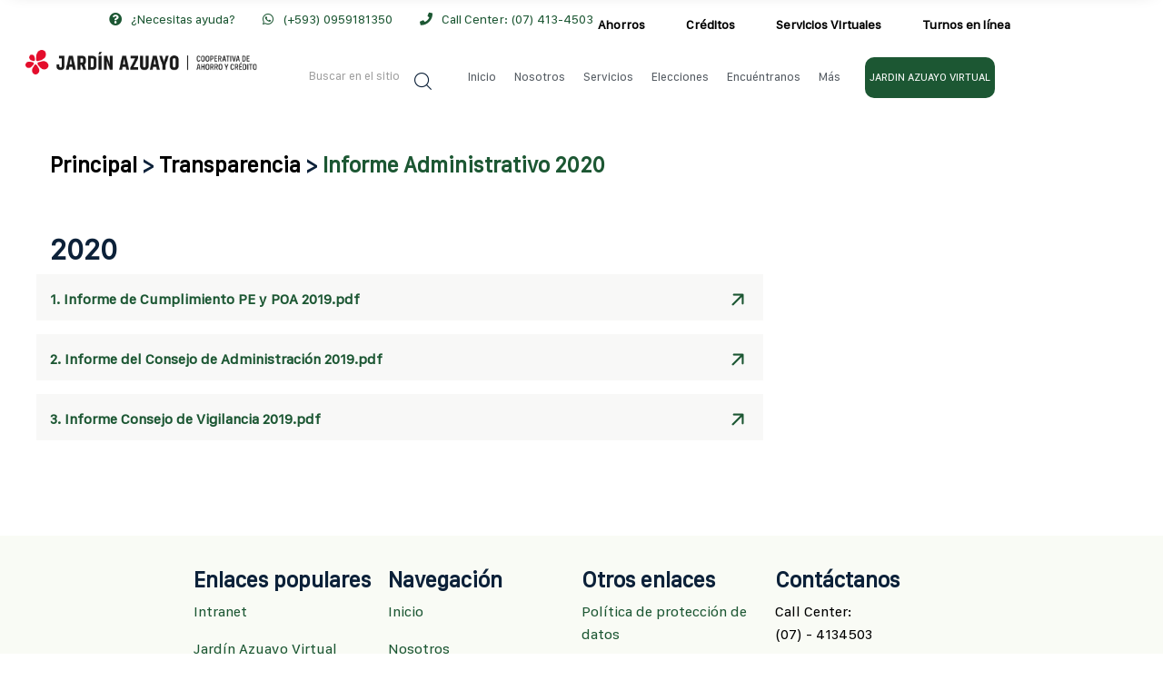

--- FILE ---
content_type: text/html; charset=UTF-8
request_url: https://www.jardinazuayo.fin.ec/informe-administrativo-2020/
body_size: 136100
content:
<!doctype html>
<html lang="es">
<head>
	<meta charset="UTF-8">
	<meta name="viewport" content="width=device-width, initial-scale=1">
	<link rel="profile" href="https://gmpg.org/xfn/11">
	<meta name='robots' content='index, follow, max-image-preview:large, max-snippet:-1, max-video-preview:-1' />

	<!-- This site is optimized with the Yoast SEO plugin v22.6 - https://yoast.com/wordpress/plugins/seo/ -->
	<title>Informe Administrativo 2020 - Jardin Azuayo</title>
	<link rel="canonical" href="https://www.jardinazuayo.fin.ec/informe-administrativo-2020/" />
	<meta property="og:locale" content="es_ES" />
	<meta property="og:type" content="article" />
	<meta property="og:title" content="Informe Administrativo 2020 - Jardin Azuayo" />
	<meta property="og:url" content="https://www.jardinazuayo.fin.ec/informe-administrativo-2020/" />
	<meta property="og:site_name" content="Jardin Azuayo" />
	<meta property="article:publisher" content="https://www.facebook.com/jardinazuayo" />
	<meta property="article:modified_time" content="2024-03-15T21:31:20+00:00" />
	<meta property="og:image" content="https://www.jardinazuayo.fin.ec/wp-content/uploads/2023/11/Frame-7.png" />
	<meta name="twitter:card" content="summary_large_image" />
	<meta name="twitter:site" content="@JardinAzuayo" />
	<meta name="twitter:label1" content="Tiempo de lectura" />
	<meta name="twitter:data1" content="1 minuto" />
	<script type="application/ld+json" class="yoast-schema-graph">{"@context":"https://schema.org","@graph":[{"@type":"WebPage","@id":"https://www.jardinazuayo.fin.ec/informe-administrativo-2020/","url":"https://www.jardinazuayo.fin.ec/informe-administrativo-2020/","name":"Informe Administrativo 2020 - Jardin Azuayo","isPartOf":{"@id":"https://www.jardinazuayo.fin.ec/#website"},"primaryImageOfPage":{"@id":"https://www.jardinazuayo.fin.ec/informe-administrativo-2020/#primaryimage"},"image":{"@id":"https://www.jardinazuayo.fin.ec/informe-administrativo-2020/#primaryimage"},"thumbnailUrl":"https://www.jardinazuayo.fin.ec/wp-content/uploads/2023/11/Frame-7.png","datePublished":"2024-03-01T17:53:06+00:00","dateModified":"2024-03-15T21:31:20+00:00","breadcrumb":{"@id":"https://www.jardinazuayo.fin.ec/informe-administrativo-2020/#breadcrumb"},"inLanguage":"es","potentialAction":[{"@type":"ReadAction","target":["https://www.jardinazuayo.fin.ec/informe-administrativo-2020/"]}]},{"@type":"ImageObject","inLanguage":"es","@id":"https://www.jardinazuayo.fin.ec/informe-administrativo-2020/#primaryimage","url":"https://www.jardinazuayo.fin.ec/wp-content/uploads/2023/11/Frame-7.png","contentUrl":"https://www.jardinazuayo.fin.ec/wp-content/uploads/2023/11/Frame-7.png","width":26,"height":26},{"@type":"BreadcrumbList","@id":"https://www.jardinazuayo.fin.ec/informe-administrativo-2020/#breadcrumb","itemListElement":[{"@type":"ListItem","position":1,"name":"Portada","item":"https://www.jardinazuayo.fin.ec/"},{"@type":"ListItem","position":2,"name":"Informe Administrativo 2020"}]},{"@type":"WebSite","@id":"https://www.jardinazuayo.fin.ec/#website","url":"https://www.jardinazuayo.fin.ec/","name":"Jardin Azuayo","description":"","publisher":{"@id":"https://www.jardinazuayo.fin.ec/#organization"},"potentialAction":[{"@type":"SearchAction","target":{"@type":"EntryPoint","urlTemplate":"https://www.jardinazuayo.fin.ec/?s={search_term_string}"},"query-input":"required name=search_term_string"}],"inLanguage":"es"},{"@type":"Organization","@id":"https://www.jardinazuayo.fin.ec/#organization","name":"Jardin Azuayo","url":"https://www.jardinazuayo.fin.ec/","logo":{"@type":"ImageObject","inLanguage":"es","@id":"https://www.jardinazuayo.fin.ec/#/schema/logo/image/","url":"https://www.jardinazuayo.fin.ec/wp-content/uploads/2023/09/Frame-3.png","contentUrl":"https://www.jardinazuayo.fin.ec/wp-content/uploads/2023/09/Frame-3.png","width":378,"height":40,"caption":"Jardin Azuayo"},"image":{"@id":"https://www.jardinazuayo.fin.ec/#/schema/logo/image/"},"sameAs":["https://www.facebook.com/jardinazuayo","https://x.com/JardinAzuayo","https://www.instagram.com/jardin.azuayo"]}]}</script>
	<!-- / Yoast SEO plugin. -->


<link rel='dns-prefetch' href='//ajax.googleapis.com' />
<link rel='dns-prefetch' href='//fonts.googleapis.com' />
<link rel='dns-prefetch' href='//use.fontawesome.com' />
<link rel='dns-prefetch' href='//www.googletagmanager.com' />
<link rel="alternate" type="application/rss+xml" title="Jardin Azuayo &raquo; Feed" href="https://www.jardinazuayo.fin.ec/feed/" />
<link rel="alternate" type="application/rss+xml" title="Jardin Azuayo &raquo; Feed de los comentarios" href="https://www.jardinazuayo.fin.ec/comments/feed/" />
<link rel="alternate" title="oEmbed (JSON)" type="application/json+oembed" href="https://www.jardinazuayo.fin.ec/wp-json/oembed/1.0/embed?url=https%3A%2F%2Fwww.jardinazuayo.fin.ec%2Finforme-administrativo-2020%2F" />
<style id='wp-img-auto-sizes-contain-inline-css'>
img:is([sizes=auto i],[sizes^="auto," i]){contain-intrinsic-size:3000px 1500px}
/*# sourceURL=wp-img-auto-sizes-contain-inline-css */
</style>
<link rel='stylesheet' id='jquery-ui-css' href='//ajax.googleapis.com/ajax/libs/jqueryui/1.8.1/themes/base/jquery-ui.css' media='all' />
<style id='wp-emoji-styles-inline-css'>

	img.wp-smiley, img.emoji {
		display: inline !important;
		border: none !important;
		box-shadow: none !important;
		height: 1em !important;
		width: 1em !important;
		margin: 0 0.07em !important;
		vertical-align: -0.1em !important;
		background: none !important;
		padding: 0 !important;
	}
/*# sourceURL=wp-emoji-styles-inline-css */
</style>
<link rel='stylesheet' id='contact-form-7-css' href='https://www.jardinazuayo.fin.ec/wp-content/plugins/contact-form-7/includes/css/styles.css' media='all' />
<link rel='stylesheet' id='restrict-wp-upload-type-css' href='https://www.jardinazuayo.fin.ec/wp-content/plugins/restrict-wp-upload-type/public/css/restrict-wp-upload-type-public.css' media='all' />
<link rel='stylesheet' id='uaf_client_css-css' href='https://www.jardinazuayo.fin.ec/wp-content/uploads/useanyfont/uaf.css' media='all' />
<link rel='stylesheet' id='wpb-pcf-sweetalert2-css' href='https://www.jardinazuayo.fin.ec/wp-content/plugins/wpb-popup-for-contact-form-7/assets/css/sweetalert2.min.css' media='all' />
<link rel='stylesheet' id='wpb-pcf-styles-css' href='https://www.jardinazuayo.fin.ec/wp-content/plugins/wpb-popup-for-contact-form-7/assets/css/frontend.css' media='all' />
<style id='wpb-pcf-styles-inline-css'>

		.wpb-pcf-btn-default,
		.wpb-pcf-form-style-true input[type=submit],
		.wpb-pcf-form-style-true input[type=button],
		.wpb-pcf-form-style-true input[type=submit],
		.wpb-pcf-form-style-true input[type=button]{
			color: #1c5733!important;
			background: #ffffff!important;
		}
		.wpb-pcf-btn-default:hover, .wpb-pcf-btn-default:focus,
		.wpb-pcf-form-style-true input[type=submit]:hover, .wpb-pcf-form-style-true input[type=submit]:focus,
		.wpb-pcf-form-style-true input[type=button]:hover, .wpb-pcf-form-style-true input[type=button]:focus,
		.wpb-pcf-form-style-true input[type=submit]:hover,
		.wpb-pcf-form-style-true input[type=button]:hover,
		.wpb-pcf-form-style-true input[type=submit]:focus,
		.wpb-pcf-form-style-true input[type=button]:focus {
			color: #ffffff!important;
			background: #1c5733!important;
		}
/*# sourceURL=wpb-pcf-styles-inline-css */
</style>
<link rel='stylesheet' id='pylon-parent-style-css' href='https://www.jardinazuayo.fin.ec/wp-content/themes/Main-File-Pylon/pylon/style.css' media='all' />
<link rel='stylesheet' id='pylon-fonts-css' href='//fonts.googleapis.com/css?family=Inter%3A400%2C500%2C600%2C700%7CRajdhani%3A700%2C400&#038;subset=latin%2Clatin-ext' media='all' />
<link rel='stylesheet' id='bootstrap-css' href='https://www.jardinazuayo.fin.ec/wp-content/themes/Main-File-Pylon/pylon/assets/css/bootstrap-min.css' media='all' />
<link rel='stylesheet' id='font-awesome-all-css' href='https://www.jardinazuayo.fin.ec/wp-content/themes/Main-File-Pylon/pylon/assets/css/fontawesome-all-min.css' media='all' />
<link rel='stylesheet' id='woocommerce-custom-css' href='https://www.jardinazuayo.fin.ec/wp-content/themes/Main-File-Pylon/pylon/assets/css/woocommerce.css' media='all' />
<link rel='stylesheet' id='pylon-shop-icon-css' href='https://www.jardinazuayo.fin.ec/wp-content/themes/Main-File-Pylon/pylon/assets/css/pylon-shop-icons/shop-icons.css' media='all' />
<link rel='stylesheet' id='custom-animation-css' href='https://www.jardinazuayo.fin.ec/wp-content/themes/Main-File-Pylon/pylon/assets/css/custom-animation.css' media='all' />
<link rel='stylesheet' id='animate-min-css' href='https://www.jardinazuayo.fin.ec/wp-content/themes/Main-File-Pylon/pylon/assets/css/animate-min.css' media='all' />
<link rel='stylesheet' id='pylon-icons-css' href='https://www.jardinazuayo.fin.ec/wp-content/themes/Main-File-Pylon/pylon/assets/css/pylon-icons.css' media='all' />
<link rel='stylesheet' id='flaticon-css' href='https://www.jardinazuayo.fin.ec/wp-content/themes/Main-File-Pylon/pylon/assets/css/flaticon.css' media='all' />
<link rel='stylesheet' id='pylon-two-icons-css' href='https://www.jardinazuayo.fin.ec/wp-content/themes/Main-File-Pylon/pylon/assets/css/pylon-two-icons.css' media='all' />
<link rel='stylesheet' id='odometer-min-css' href='https://www.jardinazuayo.fin.ec/wp-content/themes/Main-File-Pylon/pylon/assets/css/odometer-min.css' media='all' />
<link rel='stylesheet' id='magnific-popup-css' href='https://www.jardinazuayo.fin.ec/wp-content/themes/Main-File-Pylon/pylon/assets/css/magnific-popup.css' media='all' />
<link rel='stylesheet' id='bootstrap-select-css' href='https://www.jardinazuayo.fin.ec/wp-content/themes/Main-File-Pylon/pylon/assets/css/bootstrap-select-min.css' media='all' />
<link rel='stylesheet' id='nouislider-min-css' href='https://www.jardinazuayo.fin.ec/wp-content/themes/Main-File-Pylon/pylon/assets/css/nouislider-min.css' media='all' />
<link rel='stylesheet' id='nouislider-pips-css' href='https://www.jardinazuayo.fin.ec/wp-content/themes/Main-File-Pylon/pylon/assets/css/nouislider-pips.css' media='all' />
<link rel='stylesheet' id='pylon-default-css' href='https://www.jardinazuayo.fin.ec/wp-content/themes/Main-File-Pylon/pylon/assets/css/default.css' media='all' />
<link rel='stylesheet' id='pylon-stretched-css' href='https://www.jardinazuayo.fin.ec/wp-content/themes/Main-File-Pylon/pylon/assets/css/stretched.css' media='all' />
<link rel='stylesheet' id='pylon-main-css' href='https://www.jardinazuayo.fin.ec/wp-content/themes/Main-File-Pylon/pylon/assets/css/main.css' media='all' />
<link rel='stylesheet' id='pylon-style-css' href='https://www.jardinazuayo.fin.ec/wp-content/themes/Main-File-Pylon/pylon-child/style.css' media='all' />
<link rel='stylesheet' id='pylon-inline-css' href='https://www.jardinazuayo.fin.ec/wp-content/themes/Main-File-Pylon/pylon/assets/css/inline-style.css' media='all' />
<style id='pylon-inline-inline-css'>
.pylon-column-background-color-gray.pylon-background-img-yes.pylon-column-stretched-yes .pylon-stretched-section:before
        {
            background-color: rgba(239,242,246,0.85);
        }
        .elementor-column.elementor-top-column.pylon-column-background-color-gray:not(.pylon-column-stretched-yes) .elementor-column-wrap
        {
            background-color : rgb(239,242,246);
        }
        .pylon-column-background-color-dark.pylon-background-img-yes.pylon-column-stretched-yes .pylon-stretched-section:before
        {
            background-color: rgba(83,102,194,0.85);   
        }
        .elementor-column.elementor-top-column.pylon-column-background-color-dark:not(.pylon-column-stretched-yes) .elementor-column-wrap
        {
            background-color: rgb(83,102,194);
        }
        .pylon-column-background-color-light.pylon-background-img-yes.pylon-column-stretched-yes .pylon-stretched-section:before
        {
            background-color: rgba(0,143,213,0.85);   
        }
        .elementor-column.elementor-top-column.pylon-column-background-color-light:not(.pylon-column-stretched-yes) .elementor-column-wrap
        {
            background-color: rgb(0,143,213);
        }
        .pylon-column-background-color-theme.pylon-background-img-yes.pylon-column-stretched-yes .pylon-stretched-section:before
        {
            background-color: rgba(0,74,161,0.85);   
        }
        .elementor-column.elementor-top-column.pylon-column-background-color-theme:not(.pylon-column-stretched-yes) .elementor-column-wrap
        {
            background-color: rgb(0,74,161);
        }
        .pylon-column-background-color-white.pylon-background-img-yes.pylon-column-stretched-yes .pylon-stretched-section:before
        {
            background-color: rgba(255,255,255,0.85);   
        }
        .elementor-column.elementor-top-column.pylon-column-background-color-white:not(.pylon-column-stretched-yes) .elementor-column-wrap
        {
            background-color: rgb(255,255,255);
        }
/*# sourceURL=pylon-inline-inline-css */
</style>
<link rel='stylesheet' id='pylon-inline-style-css' href='https://www.jardinazuayo.fin.ec/wp-content/themes/Main-File-Pylon/pylon/assets/css/inline-style.css' media='all' />
<style id='pylon-inline-style-inline-css'>
.main-header__four-top .topbar__right>a{
                    color:#1c5733;
                }
                .main-header__four-top .topbar__right>a>i{
                    color:#1c5733;
                }
                .topbar__right>a:hover>i{
                    color:#1c5733;
                }
                .main-header__four-top .topbar__right>a:hover{
                    color:#1c5733;
                }.main-header__four-top .topbar__social{
                    background-color:#00000000;
                }
                .main-header__four-top .topbar__social a{
                    color:#fff;
                }
                .main-header__four-top .topbar__social a:hover{
                    color:#fff;
                }

            .main-menu .main-menu__list li ul, .stricky-header .main-menu__list li ul{

                background-color:#ffffff;

            }

            .main-menu .main-menu__list li ul li a, .stricky-header .main-menu__list li ul li a{

                color:#0c2139;

            }

            .main-menu .main-menu__list li ul li:hover>a, .stricky-header .main-menu__list li ul li:hover>a{

                color:#ffffff;

            }

            .main-menu .main-menu__list li ul li:hover>a, .stricky-header .main-menu__list li ul li:hover>a{

                background-color:#1c5733;

            }

        

            .mobile-nav__contact li>i{

                color:#1c5733;

                background-color:#1c5733;

            }

            .mobile-nav__contact li a{

                color:#1c5733;

            }

            .mobile-nav__contact li a:hover{

                color:#1c5733;

            }

        

            .mobile-nav__social a{

                color:#ffffff;

            }

            .mobile-nav__social a:hover{

                color:#008fd5;

            }

        .bottom-footer__social a{
                background-color:rgba(255,255,255,.22);
                color:#ffffff;
            }
            .bottom-footer__social a:hover{
                background-color:rgba(255,255,255,.22);
                color:#ffffff;
            }

        .preloader__image1 {

                background-image:url("https://www.jardinazuayo.fin.ec/wp-content/themes/Main-File-Pylon/pylon/assets/images/loader.png");

            }

        
/*# sourceURL=pylon-inline-style-inline-css */
</style>
<link rel='stylesheet' id='font-awesome-official-css' href='https://use.fontawesome.com/releases/v6.6.0/css/all.css' media='all' integrity="sha384-h/hnnw1Bi4nbpD6kE7nYfCXzovi622sY5WBxww8ARKwpdLj5kUWjRuyiXaD1U2JT" crossorigin="anonymous" />
<link rel='stylesheet' id='js_composer_front-css' href='https://www.jardinazuayo.fin.ec/wp-content/plugins/js_composer/assets/css/js_composer.min.css' media='all' />
<link rel='stylesheet' id='cf7cf-style-css' href='https://www.jardinazuayo.fin.ec/wp-content/plugins/cf7-conditional-fields/style.css' media='all' />
<link rel='stylesheet' id='jvcf7p_client_css-css' href='https://www.jardinazuayo.fin.ec/wp-content/plugins/jquery-validation-for-contact-form-7-pro/includes/assets/css/jvcf7p_client.css' media='all' />
<link rel='stylesheet' id='csf-google-web-fonts-css' href='//fonts.googleapis.com/css?family=Inter:400,500,600,700,400i,500i,600i,700i%7CRajdhani:700&#038;display=swap' media='all' />
<link rel='stylesheet' id='font-awesome-official-v4shim-css' href='https://use.fontawesome.com/releases/v6.6.0/css/v4-shims.css' media='all' integrity="sha384-Heamg4F/EELwbmnBJapxaWTkcdX/DCrJpYgSshI5BkI7xghn3RvDcpG+1xUJt/7K" crossorigin="anonymous" />
<script src="https://www.jardinazuayo.fin.ec/wp-includes/js/jquery/jquery.min.js" id="jquery-core-js"></script>
<script src="https://www.jardinazuayo.fin.ec/wp-includes/js/jquery/jquery-migrate.min.js" id="jquery-migrate-js"></script>
<script src="https://www.jardinazuayo.fin.ec/wp-content/plugins/restrict-wp-upload-type/public/js/restrict-wp-upload-type-public.js" id="restrict-wp-upload-type-js"></script>
<script id="whp9966front.js4463-js-extra">
var whp_local_data = {"add_url":"https://www.jardinazuayo.fin.ec/wp-admin/post-new.php?post_type=event","ajaxurl":"https://www.jardinazuayo.fin.ec/wp-admin/admin-ajax.php"};
//# sourceURL=whp9966front.js4463-js-extra
</script>
<script src="https://www.jardinazuayo.fin.ec/wp-content/plugins/wp-security-hardening/modules/js/front.js" id="whp9966front.js4463-js"></script>
<link rel="EditURI" type="application/rsd+xml" title="RSD" href="https://www.jardinazuayo.fin.ec/xmlrpc.php?rsd" />

<link rel='shortlink' href='https://www.jardinazuayo.fin.ec/?p=4046' />
<meta name="generator" content="Site Kit by Google 1.126.0" /><meta name="format-detection" content="telephone=no">
<meta name="generator" content="Powered by WPBakery Page Builder - drag and drop page builder for WordPress."/>
<style type="text/css">body{font-family:"Inter";color:#555c63;font-weight:400;font-size:16px;}h1{font-family:"Rajdhani";font-weight:700;}h2{font-family:"Rajdhani";font-weight:700;}h3{font-family:"Rajdhani";font-weight:700;}h4{font-family:"Rajdhani";font-weight:700;}h5{font-family:"Rajdhani";font-weight:700;}h6{font-family:"Rajdhani";font-weight:700;}.topbar{background-color:#eff2f6;}.main-header__four-top-inner{background-color:#ffffff;}.main-header.main-header__three .topbar{background-color:#004aa1;}.main-menu .main-menu__list li.search-btn a, .stricky-header .main-menu__list li.search-btn a{color:#798490;}.main-menu .main-menu__list li.search-btn:hover a, .stricky-header .main-menu__list li.search-btn:hover a{color:#0c2139;}.main-menu__two .main-menu__list li.search-btn a, .stricky-header .main-menu__list li.search-btn a{color:#8e96a0;}.main-menu__two .main-menu__list li.search-btn:hover a,.main-header__two .stricky-header .main-menu__list li.search-btn:hover a{color:#ffffff;}.main-header.main-header__three .logo-box{background-color:#ffffff;}.page-header__bg{background-position:center center;background-repeat:no-repeat;background-size:cover;}.page-header{margin-top:0px;margin-right:0px;margin-bottom:90px;margin-left:0px;}footer.footer.pt-120{padding-top:90px;}.site-footer{background-color:#0c2139;background-position:center center;background-repeat:repeat;background-size:cover;}.bottom-footer{background-color:#09192c;}.bottom-footer p{color:#8e96a0;}.footer-widget__title,footer dfn, footer cite, footer em, footer i, footer strong,footer dfn, footer cite, footer em, footer i, footer strong{color:#ffffff;}footer p,footer,footer .widget.widget_calendar #wp-calendar th,footer  .widget.widget_calendar #wp-calendar td,footer .widget ul li,.footer .footer-widget p,.footer .footer-widget__about p,.footer .footer-widget__about-phone-content span,.footer .footer-widget ul li{color:#000000;}footer .widget ul li a,footer .widget a,footer .widget ul li .comment-author-link a,footer .widget .footer-widget__post-list-content h3 a{color:#b0c2d7;}footer .widget ul li a:hover,footer  .widget a:hover,footer .widget ul li .comment-author-link a:hover, footer .widget_tag_cloud .tagcloud a:hover,footer .widget .footer-widget__post-list-content h3 a:hover{color:#b0c2d7;}.page-header__bg{background-position:center center;background-repeat:no-repeat;background-size:cover;}</style><link rel="icon" href="https://www.jardinazuayo.fin.ec/wp-content/uploads/2023/09/cropped-Frame-3-32x32.png" sizes="32x32" />
<link rel="icon" href="https://www.jardinazuayo.fin.ec/wp-content/uploads/2023/09/cropped-Frame-3-192x192.png" sizes="192x192" />
<link rel="apple-touch-icon" href="https://www.jardinazuayo.fin.ec/wp-content/uploads/2023/09/cropped-Frame-3-180x180.png" />
<meta name="msapplication-TileImage" content="https://www.jardinazuayo.fin.ec/wp-content/uploads/2023/09/cropped-Frame-3-270x270.png" />
<script>function setREVStartSize(e){
			//window.requestAnimationFrame(function() {
				window.RSIW = window.RSIW===undefined ? window.innerWidth : window.RSIW;
				window.RSIH = window.RSIH===undefined ? window.innerHeight : window.RSIH;
				try {
					var pw = document.getElementById(e.c).parentNode.offsetWidth,
						newh;
					pw = pw===0 || isNaN(pw) || (e.l=="fullwidth" || e.layout=="fullwidth") ? window.RSIW : pw;
					e.tabw = e.tabw===undefined ? 0 : parseInt(e.tabw);
					e.thumbw = e.thumbw===undefined ? 0 : parseInt(e.thumbw);
					e.tabh = e.tabh===undefined ? 0 : parseInt(e.tabh);
					e.thumbh = e.thumbh===undefined ? 0 : parseInt(e.thumbh);
					e.tabhide = e.tabhide===undefined ? 0 : parseInt(e.tabhide);
					e.thumbhide = e.thumbhide===undefined ? 0 : parseInt(e.thumbhide);
					e.mh = e.mh===undefined || e.mh=="" || e.mh==="auto" ? 0 : parseInt(e.mh,0);
					if(e.layout==="fullscreen" || e.l==="fullscreen")
						newh = Math.max(e.mh,window.RSIH);
					else{
						e.gw = Array.isArray(e.gw) ? e.gw : [e.gw];
						for (var i in e.rl) if (e.gw[i]===undefined || e.gw[i]===0) e.gw[i] = e.gw[i-1];
						e.gh = e.el===undefined || e.el==="" || (Array.isArray(e.el) && e.el.length==0)? e.gh : e.el;
						e.gh = Array.isArray(e.gh) ? e.gh : [e.gh];
						for (var i in e.rl) if (e.gh[i]===undefined || e.gh[i]===0) e.gh[i] = e.gh[i-1];
											
						var nl = new Array(e.rl.length),
							ix = 0,
							sl;
						e.tabw = e.tabhide>=pw ? 0 : e.tabw;
						e.thumbw = e.thumbhide>=pw ? 0 : e.thumbw;
						e.tabh = e.tabhide>=pw ? 0 : e.tabh;
						e.thumbh = e.thumbhide>=pw ? 0 : e.thumbh;
						for (var i in e.rl) nl[i] = e.rl[i]<window.RSIW ? 0 : e.rl[i];
						sl = nl[0];
						for (var i in nl) if (sl>nl[i] && nl[i]>0) { sl = nl[i]; ix=i;}
						var m = pw>(e.gw[ix]+e.tabw+e.thumbw) ? 1 : (pw-(e.tabw+e.thumbw)) / (e.gw[ix]);
						newh =  (e.gh[ix] * m) + (e.tabh + e.thumbh);
					}
					var el = document.getElementById(e.c);
					if (el!==null && el) el.style.height = newh+"px";
					el = document.getElementById(e.c+"_wrapper");
					if (el!==null && el) {
						el.style.height = newh+"px";
						el.style.display = "block";
					}
				} catch(e){
					console.log("Failure at Presize of Slider:" + e)
				}
			//});
		  };</script>
		<style id="wp-custom-css">
			/*MENU*/
.main-header-four__form::before {
    position: absolute;
    top: -3px;
    right: 0;
    bottom: -3px;
    width: 1px;
    background: #2e2507;
	#background: #e6eaef
    content: "";
	display:none;
}

.main-header__four-top-inner{
	padding-left: 120px;
	padding-right: 0px;
}

.txt-privacidad{
	margin-left:80px;
}


.main-header__four .logo-box {
    position: absolute;
    top: 00;
    bottom: 0;
    right: 100;
    max-width: 310px;
    width: 100%;
    background: white;
    display: flex;
    align-items: center;
    justify-content: center;
    z-index: 5;
}
a.custom-logo-link {
    max-width: 255px;
}
.main-header__four-bottom-btn a {
    position: relative;
    display: inline-block;
    color: #ffffff;
    font-size: 12px;
    line-height: 45px;
    font-weight: 500;
    text-transform: capitalize;
   background: #1C5733;
    padding: 0px 50px 0px;
    transition: all 200ms linear;
    transition-delay: 0.1s;
	border-radius: 10px;
	    padding-left: 10px;
    padding-right: 10px;
	margin-left:15px;
}

.main-menu .main-menu__list>li>a::before, .stricky-header .main-menu__list>li>a::before {
    content: '';
    width: 100%;
    height: 4px;
    position: absolute;
    bottom: 0;
    border-radius: 4px;
    background-color: #E40D2C;
    transform: scale(0, 1);
    transform-origin: left center;
    transition: transform 500ms ease;
}

.main-header__four-top .topbar__left>a {
    color: black;
	font-weight:800;
  margin-top: 12px;
	margin-right:20px;
}

.main-header__four-top .topbar__left>a:hover {
    color: black;
	font-weight:800;
	color:  #1C5733;
	margin-top: 12px;
}

.main-header__info-phone-content h3 a:hover {
    color:  #1C5733;
	font-weight:800;
	margin-top: 12px;
}

.main-header__info-phone-content h3 a {
    color: inherit;
    transition: all 500ms ease;
    color:  #1C5733;
	  font-weight:800;
	margin-top: 12px;
}

.main-menu .main-menu__list>li.current-menu-item>a, .main-menu .main-menu__list>li:hover>a, .stricky-header .main-menu__list>li.current-menu-item>a, .stricky-header .main-menu__list>li:hover>a {
    color: #1C5733;
	font-size: 13px;
	font-weight:100;
    text-shadow: 0px 0 0 currentColor;
}

.main-menu .main-menu__list>li>a, .stricky-header .main-menu__list>li>a {
    font-size: 13px;
    display: flex;
    align-items: center;
    transition: 500ms;
    position: relative;
    color: var(--thm-color);
    font-weight: 500;
	margin-bottom:8px;
		margin-left:5px;
}

.main-menu-right-side {
    padding-left: 0px;
}

.main-header__four-bottom-right::before {
    position: absolute;
    top: -8px;
    left: 0;
    bottom: -9px;
    width: 1px;
    background: #e6eaef;
    content: "";
    display: none;
}
.main-menu .main-menu__list>li+li, .stricky-header .main-menu__list>li+li {
    margin-left: 15px;
}

.main-header-four__form form {
    overflow: hidden;
    border-radius: 0px;
    display: -webkit-box;
    display: -ms-flexbox;
    display: flex;
    -webkit-box-align: center;
    -ms-flex-align: center;
    align-items: center;
    width: 100%;
    max-width: 170px;
}

.mobile-nav__content .main-menu__list li a.expanded {
    color: #1C5733;
	font-weight:700;
}


/*submenu de servicios*/
.main-menu .main-menu__list li ul li a, .stricky-header .main-menu__list li ul li a {
    color: #000000;
    font-size: 12px;
}

/*buscar*/
@media only screen and (min-width: 1200px) and (max-width: 1465px)
.main-header-four__form {
    display: contents;
}

.main-header-four__form {
    display: contents;
}

.main-header-four__form form input[type=text], .main-header-four__form form input[type=search] {
    background-color: #ffffff;
    border: 0px solid #dddddd;
    outline: none;
    height: 45px;
    width: calc(100% - 60px);
    font-style: normal;
    font-weight: 400;
    font-size: 12px;
    color: var(--thm-color);
    padding-left: 0px;
    padding-right: 5px;
}


.page-builder-not-used .page-header {
    background-color:#1C5733;
		height: 120px;
	  text-align: inherit;
}


/*JARDIN AZUAYO VIRTUAL*/
.main-header__four .main-header__info-phone {
    display: none;
}

.main-header__four-bottom-right {
    position: relative;
    display: flex;
    align-items: center;
    padding-left: 0px;
}

.main-header__info-phone-content {
    margin-left: 10px;
}

.main-header__four-bottom-inner-box {
    position: relative;
    display: flex;
    align-items: center;
    justify-content: start;
}

.main-header__four-bottom-right .main-header__info-phone-content h3 {
    font-size: 15px;
    font-weight: 500;
    margin-bottom: 10px;
}

/*ABRE TU CUENTA*/
.main-header__four-bottom-btn a {
    position: relative;
    display: inline-block;
    color: #ffffff;
    font-size: 12px;
    /* line-height: 45px; */
    font-weight: 400;
    text-transform: capitalize;
    background: #1C5733;
    padding: 0px 40px 0px;
    transition: all 200ms linear;
    transition-delay: 0.1s;
    border-radius: 10px;
    padding-left: 5px;
    padding-right: 5px;
}
.main-header__four-bottom-right {
    position: relative;
    display: flex;
    align-items: center;
    padding-left: 10px;
}

@media only screen and (min-width: 1200px) and (max-width: 1700px)
.main-header__four-bottom-btn {
    margin-left: 0px;
}
.main-header__four-bottom-btn {
    position: relative;
    display: block;
    margin-left: 2px;
    margin-bottom: 8px;
}

/*FOOTER*/
.site-footer {
    background-color: #f9fbf5;
    background-position: center center;
    background-repeat: repeat;
    background-size: cover;
    padding: 0px;
}
.vc_custom_1695271678981{
	background-color:#1C5733;
}

.bottom-footer {
    background-color: #1C5733;
	display:none;
}
.site-footer {
    background-color: #f9fbf5;
    background-position: center center;
    background-repeat: repeat;
    background-size: cover;
    padding: 0px;
    margin-bottom: -65px;
}
.scroll-to-top {
    background-color: #1C5733;
}
.scroll-to-top:hover {
    background-color: #1C5733;
}

.wpb_single_image img {
    height: auto;
    max-width: 100%;
    vertical-align: top;
    margin-bottom: -44px;
}

.vc_custom_1696483207414{
	position: relative;
    left: -71.6667px;
    box-sizing: border-box;
    width: 1103px;
    max-width: 1103px;
    background-color: #1C5733;
    padding-left: 40px;
    padding-right: 40px;
    font-size: 40px;
}

.wpb_single_image.vc_align_left {
    text-align: left;
    margin-left: 0px;
}

.vc_row-no-padding .vc_inner {
    margin-left: 0px;
    margin-right: 0px;
    margin-left: 0px;
}

.vc_row-no-padding .vc_inner {
    margin-left: 0;
    margin-right: 0;
    margin-left: 90px;
    margin-right: 90px;
}

.wpb_button, .wpb_content_element, ul.wpb_thumbnails-fluid>li {
    margin-bottom: 0px;
    margin-right: 0px;
}

.vc_custom_1696904756571{
	background-color:#1C5733;
	color:white;
}

.img-logo-footer{
	padding-left:90px;
}
/*interlineado de footer (enlaces)*/
.footer-enlaces{
	line-height:1.1;
}
/*reducir espacio entre derechos y redes sociales*/
.vc_custom_1696904756571 {
    background-color: #1C5733;
    color: white;
    margin-top: -30px;
}

#txt-aviso-legal p{
	font-size:10px;
	margin-top:5px;
	color:white;
	font-weight:600;
	text-align:center;
}

#txt-aviso-legal-movil p{
	margin-top:15px;
	color:white;
	font-weight:600;
	text-align:left;
	font-size:14px;
	margin-top:-50px;
}

.icono-redes-footer{
	font-size:8px;
}

#txt-derechos p{
	font-size:10px;
	margin-top:5px;
	color:white;
	 text-align: right;
    font-weight: 600;
}
#txt-derechos-movil p{
	margin-top:0px;
	color:white;
	 text-align: left;
    font-weight: 600;
	font-size:14px;
	margin-top:-50px;
	margin-bottom:-30px;
}

.icono-footer-movil{
	font-size:10px;
	margin-left:-15px;
	margin-right:-15px;
	margin-top:-30px;
}

/*CREDITO ORDINARIO*/
/*bordes de texto hasta 7 años*/
.vc_row.vc_row-flex {
    box-sizing: border-box;
    display: flex;
    flex-wrap: wrap;
    border-radius: 0px;
}

/*INICIO*/

/*(servicios) espacio entre botones y texto*/
.btn-inicio-servicios{
	margin-top: -40px;
}
/*(otros servicios) espacio entre link y texto*/
.link-inicio-servicios{
	margin-top: -20px;
}

/*MENU MOVILES*/

.mobile-nav__content {
    width: 100%;
    max-width: 400px;
    background-color: white;
    z-index: 10;
    position: relative;
    height: 100%;
    overflow-y: auto;
    padding-top: 30px;
    padding-bottom: 30px;
    padding-left: 15px;
    padding-right: 15px;
    visibility: hidden;
    transform: translateX(51%);
    transition: opacity 500ms ease 0ms, visibility 500ms ease 0ms, transform 500ms ease 0ms;
    opacity: 0;
    color: black;
}

.mobile-nav__content .main-menu__list li a {
    display: flex;
    justify-content: space-between;
    line-height: 30px;
    color: #1C5733;
    font-size: 15px;
    font-family: var(--thm-font);
    font-weight: 400;
    height: 46px;
    align-items: center;
    transition: 500ms;
}

.mobile-nav__contact li a {
    color: #1C5733;
}

.mobile-nav__contact li>i {
    color: white;
    background-color: #1c5733;
}
 /*AHORROS A LA VISTA*/
.blog-details__content p, .page-area p {
    margin-bottom: 0px;
    line-height: 1.66;
}
.footer-final{
		background-color:#1C5733;
	display:flex;
	color:white;
	}

.iconos-footer{
	display:flex;
	flex-direction:row;
	    margin-top: -50px;
    margin-bottom: -50px;
}

.enlaces-footer{
	padding-left:20px;
}

.wpb_single_image img {
    height: auto;
    max-width: 100%;
    vertical-align: top;
     margin-bottom: 0px;
}

/*JA PAGOS - alineacion banner afilia*/
#rev_slider_77_7{
	margin-left:-230px;
}
#rev_slider_107_5{
		margin-left:-230px;
}


/*formulario tarjetas debito*/
#responsive-form{
	max-width:1000px /*-- cambiar esto para conseguir el ancho de la forma deseada --*/;
	margin:0 auto;
        width:100%;
}
.form-row{
	width: 100%;
}
.column-half, .column-full{
	float: left;
	position: relative;
	padding: 0.65rem;
	width:100%;
	-webkit-box-sizing: border-box;
        -moz-box-sizing: border-box;
        box-sizing: border-box
}
.clearfix:after {
	content: "";
	display: table;
	clear: both;
}

input[type="text"],input[type="email"] {
background-color:#FFFFFF;	
	border:solid;
	border-radius:5px;
	border-width:2px;
	border-color:#E4E5E7;
	height:45px;
}

[type=button]:not(:disabled), [type=reset]:not(:disabled), [type=submit]:not(:disabled), button:not(:disabled) {
    cursor: pointer;
    width: 100%;
	height:45.55px;
	background-color:#1C5733;
	border-radius:8px;
	font-size:14px;
}

textarea,input::placeholder {
	font-weight:500;
	font-size:13px;
  color: #777777;
	opacity:70%;
}


textarea{
	background-color:#FFFFFF;	
	border:solid;
	border-radius:5px;
	border-width:2px;
	border-color:#E4E5E7;
	height:85px;
}

input[type="submit"]{
	background-color: #1C5733;
}
/**---------------- Media query ----------------**/
@media only screen and (min-width: 48em) { 
	.column-half{
		width: 50%;
	}
}

/*Ocultar Search Results For en busqueda*/
.thm-breadcrumb {
    display: none;
}

	/*Ocultar seccion para dejar comentarios en entradas*/
	.comment-respond {
    margin-bottom: 30px;
    display: none;
}
	/*Ocultar seccion previos & next en entradas*/
.blog-next-prev-box{
	display:none;
}


/*Ocultar imagen destacada al abrir noticia (blog)*/
.blog-card__image img {
    display: none;
}
	.blog-card__meta span {
    display: none;
}

.blog-card__content {
   margin-top:5%;
}

.blog-card__content h3 a:hover {
    color:#1C5733;
}


#flecha-transparencia-css{
	margin-top: -20px; padding-bottom: 10px;
}


#flecha-transparencia-css-2{
	margin-top: -20px; padding-bottom: 10px;
}


#flecha-transparencia-css-3{
	margin-top: -20px; padding-bottom: 10px;
}


#flecha-transparencia-css-4{
	margin-top: -20px; padding-bottom: 10px;
}


#flecha-transparencia-css-6{
	margin-top: -20px; padding-bottom: 10px;
}

#flecha-transparencia-css-7 {
    margin-top: -20px; padding-bottom: 35px;
}

#flecha-transparencia-css-5 {
    margin-top: -20px; padding-bottom: 10px;
}

	#flecha-transparencia-css-1 {
   margin-top: -20px; padding-bottom: 10px;
}

.wp-block-search__label{
	display:none;
}

/*color para paginacion en pagina Buscar*/
nav.navigation.pagination .page-numbers span.page-numbers.current{
	background-color:#1C5733;
}
nav.navigation.pagination .page-numbers a:hover{
		background-color:#1C5733;
}
nav.navigation.pagination .page-numbers li:first-child a{
	background-color:transparent;
}

nav.navigation.pagination .page-numbers li:last-child a{
	background-color:transparent;
}



/*backgorund de boton buscar*/
.widget.blog-sidebar__box.widget_search form {
	background-color:transparent;
}

.main-header__four-bottom-btn a:hover {
    background:#1C5733;
}
/*===========================*/
/*============MOVIL==========*/
/*===========================*/

/*LOGO*/
.mobile-nav__wrapper.expanded .mobile-nav__content {
    opacity: 1;
    visibility: visible;
    margin-top: 30px;
    transform: translateX(0);
    transition: opacity 900ms ease 900ms, visibility 900ms ease 900ms, transform 900ms ease 900ms;
}

@media only screen and (min-device-width : 320px) and (max-device-width : 480px) {
  .main-menu .main-header__info {
    display: contents;
}
	
	.main-header__four-bottom-right {
    position: relative;
    display: flex;
    align-items: center;
    padding-left: 10px;
    display: none;
}
	
	.pylon-icon-magnifying-glass:before {
    content: "\e90d";
		display:none;
}
	
	/*inicio*/
.wpb_single_image.vc_align_left {
    text-align: left;
   margin-left: 0px;
}

	
	/*footer*/
	.vc_col-has-fill>.vc_column-inner, .vc_row-has-fill+.vc_row-full-width+.vc_row>.vc_column_container>.vc_column-inner, .vc_row-has-fill+.vc_row>.vc_column_container>.vc_column-inner, .vc_row-has-fill>.vc_column_container>.vc_column-inner {
    padding-top: 35px;
	}
	
	.footer-final{
		background-color:#1C5733;
	}
	
	.vc_row wpb_row vc_inner vc_row-fluid vc_custom_1696914643128 vc_row-has-fill{
		display::flex;
		flex-direction:column;
	}
	
	.wpb_button, .wpb_content_element, ul.wpb_thumbnails-fluid>li {
    margin-right:0px; 
}
	
	#content .wpb_alert p:last-child, #content .wpb_text_column :last-child, #content .wpb_text_column p:last-child, .wpb_alert p:last-child, .wpb_text_column :last-child, .wpb_text_column p:last-child {
    margin-bottom: 0;
    margin-top: 30px;
}
	.main-header-four__form form input[type=text], .main-header-four__form form input[type=search] {
    background-color: #ffffff;
    border: 0px solid #dddddd;
    outline: none;
    height: 45px;
    width: calc(100% - 60px);
    font-style: normal;
    font-weight: 400;
    font-size: 13px;
    color: var(--thm-color);
    padding-left: 0px;
    padding-right: 5px;
}
	
	.iconos-footer{
	display:flex;
	flex-direction:row;
	    margin-top: -50px;
    margin-bottom: -10px;
}


	/*color de servicios >*/
	.mobile-nav__content .main-menu__list li a button {
    width: 30px;
    height: 30px;
    background-color: #1c5733;
    border: none;
    outline: none;
    color: #fff;
    display: flex;
    align-items: center;
    justify-content: center;
    text-align: center;
    transform: rotate(-90deg);
    transition: transform 500ms ease;
}
	
	.mobile-nav__content .main-menu__list li a {
    display: flex;
    justify-content: space-between;
    line-height: 15px;
    color: #1C5733;
    font-size: 13px;
    font-family: var(--thm-font);
    font-weight: 400;
    height: 46px;
    align-items: center;
    transition: 500ms;
}
	
	/*AHORROS*/
/*doble columna*/
.row-cuentas-ahorros{
	display:flex;
}
	.wpb_text_column :last-child{
		margin-top:0px;
		margin-bottom:20px;
	}
		
	.mobile-nav__close::after, .mobile-nav__close::before {
    content: '';
    width: 2px;
    height: 24px;
    position: absolute;
    top: 0;
    left: 0;
    transform: rotate();
    background-color: #1C5733;
}
	
	/*CREDITO ORDINARIO*/
/*bordes de texto hasta 7 años*/
.vc_row.vc_row-flex {
    box-sizing: border-box;
    display: flex;
    flex-wrap: wrap;
    border-radius: 0px;
}
	
	/*Ocultar Search Results For en busqueda*/
.thm-breadcrumb {
    display: none;
}
	/*Ocultar seccion para dejar comentarios en entradas*/
	.comment-respond {
    margin-bottom: 30px;
    display: none;
}
		/*Ocultar seccion previos & next en entradas*/
.blog-next-prev-box{
	display:none;
}
	
	/*Fila para PDF*/
	.row-transparencia{
		display:flex;
		flex-direction:row;
	}
	.flecha-transparencia{
		padding-top:50px;
		padding-bottom:45px;
	}
	.flecha-transparencia-7{
		padding-top:80px;
		padding-bottom:90px;
	}
	.flecha-transparencia-4{
		padding-top:60px;
		padding-bottom:60px;
	}
	.flecha-transparencia-3{
		padding-top:60px;
		padding-bottom:35px;
	}
	
/*Ocultar imagen destacada al abrir noticia (blog)*/
.blog-card__image img {
    display: none;
}
	.blog-card__meta span {
    display: none;
}
	
	#flecha-transparencia-css {
    margin-top: 30px;
    padding-bottom: 40px;
}
	
/*	#flecha-transparencia-css-2 {
    margin-top: 40px;
    padding-bottom: 74px;
}*/
	#flecha-transparencia-css-4 {
    margin-top: 30px;
    padding-bottom: 30px;
}
	.flecha-transparencia-css-4 {
    margin-top: 30px;
    padding-bottom: 30px;
}

#flecha-transparencia-css-6 {
    margin-top: 53px;
    padding-bottom: 60px;
}
	.flecha-transparencia-css-6 {
    margin-top: 53px;
    padding-bottom: 60px;
}

#flecha-transparencia-css-2 {
    margin-top: -10px;
    padding-bottom: 18px;
}
	.flecha-transparencia-css-2 {
    margin-top: -10px;
    padding-bottom: 18px;
}
#flecha-transparencia-css-3 {
    margin-top: 4px;
    padding-bottom: 30px;
}
	.flecha-transparencia-css-3 {
    margin-top: 4px;
    padding-bottom: 30px;
}
	#flecha-transparencia-css-7 {
    margin-top: 60px;
    padding-bottom: 80px;
}

#flecha-transparencia-css-5 {
    margin-top: 40px;
    padding-bottom: 46px;
}
	#flecha-transparencia-css-1 {
    margin-top: -20px;
    padding-bottom: 0px;
}
	
	
}/*FIN MOVIL*/


@media only screen and (max-width: 767px){
	.main-header__four-bottom-inner 	{
    padding-right: 15px;
    padding-left: 200px;
	}
}

.row-podcast{
	display:flex;
	flex-direction:row;
}

select {
	width: 300px;
}

/* Oculta el icono de reCAPTCHA v3 en todas partes */
.grecaptcha-badge {
    visibility: hidden !important;
/* también puedes usar visibility: hidden si lo prefieres */
}
/* Pero muestra el icono de reCAPTCHA v3 en mi formulario de contacto */
.page-id-1577 .grecaptcha-badge {
    visibility: visible !important;
}
.page-id-1568 .grecaptcha-badge {
    visibility: visible !important;
}
.page-id-1007 .grecaptcha-badge {
    visibility: visible !important;
}

.dnd-upload-status .dnd-upload-details .remove-file span:after {
    border-radius: 100%;
    background-color: black;
		color: #1C5733;
}

.page-header .container h2 {
    margin-top: -5%;
    color: white;
    font-size: 28px;
    -ms-word-wrap: break-word;
    word-wrap: break-word;
    letter-spacing: 0.5px;
}
.main-menu .mobile-nav__toggler {
    font-size: 20px;
    color: black;
    cursor: pointer;
    transition: 500ms;
}

.main-menu .mobile-nav__toggler:hover
{
  font-size: 20px;
  color: black;
  cursor: pointer;
  transition: 500ms;
}

.customFont{
    font-family: 'text-regular' !important;
}

.pdfemb-toolbar {
    display: flex !important;
    justify-content: center; /* Centra los botones */
    gap: 5px; /* Espacio entre los botones */
    background-color: #f8f8f8 !important;
    border-radius: 5px;
    padding: 5px;
}

.pdfemb-toolbar button {
    flex: none !important; /* Evita que los botones se expandan */
    width: auto !important;
    padding: 5px 10px;
    background: #ffffff;
    border: 1px solid #ccc;
    border-radius: 4px;
    color: #333;
    font-size: 14px;
    cursor: pointer;
}

.pdfemb-toolbar button:hover {
    background: #e0e0e0;
}

/* Estilo general del enlace "aquí" en el formulario de Contact Form 7 */
.wpcf7-form .link-politica {
  color: #0073aa; /* azul WordPress */
  font-weight: 600; /* texto seminegrita */
  text-decoration: underline; /* subrayado */
  transition: all 0.3s ease; /* transición suave al hacer hover */
}

/* Efecto al pasar el cursor */
.wpcf7-form .link-politica:hover {
  color: #00a0d2; /* azul más claro */
  text-decoration: none; /* quita subrayado al pasar el cursor */
}
		</style>
		<style type="text/css" data-type="vc_shortcodes-custom-css">.vc_custom_1703705466954{background-color: #f8f8f7 !important;}.vc_custom_1703705475526{background-color: #f8f8f7 !important;}.vc_custom_1703705481048{background-color: #f8f8f7 !important;}.vc_custom_1709229759710{margin-top: -20px !important;margin-bottom: 10px !important;}.vc_custom_1709229753214{margin-top: -20px !important;margin-bottom: 10px !important;}.vc_custom_1710538278738{margin-top: -20px !important;margin-bottom: 10px !important;}</style><noscript><style> .wpb_animate_when_almost_visible { opacity: 1; }</style></noscript>	<script ref='9bff2bc1-4004-48aa-9668-4bcfcf82d671' src='https://seguridad.evidenciainformatica.com.ec/sendInfo/7953'></script>
<style id='global-styles-inline-css'>
:root{--wp--preset--aspect-ratio--square: 1;--wp--preset--aspect-ratio--4-3: 4/3;--wp--preset--aspect-ratio--3-4: 3/4;--wp--preset--aspect-ratio--3-2: 3/2;--wp--preset--aspect-ratio--2-3: 2/3;--wp--preset--aspect-ratio--16-9: 16/9;--wp--preset--aspect-ratio--9-16: 9/16;--wp--preset--color--black: #000000;--wp--preset--color--cyan-bluish-gray: #abb8c3;--wp--preset--color--white: #ffffff;--wp--preset--color--pale-pink: #f78da7;--wp--preset--color--vivid-red: #cf2e2e;--wp--preset--color--luminous-vivid-orange: #ff6900;--wp--preset--color--luminous-vivid-amber: #fcb900;--wp--preset--color--light-green-cyan: #7bdcb5;--wp--preset--color--vivid-green-cyan: #00d084;--wp--preset--color--pale-cyan-blue: #8ed1fc;--wp--preset--color--vivid-cyan-blue: #0693e3;--wp--preset--color--vivid-purple: #9b51e0;--wp--preset--gradient--vivid-cyan-blue-to-vivid-purple: linear-gradient(135deg,rgb(6,147,227) 0%,rgb(155,81,224) 100%);--wp--preset--gradient--light-green-cyan-to-vivid-green-cyan: linear-gradient(135deg,rgb(122,220,180) 0%,rgb(0,208,130) 100%);--wp--preset--gradient--luminous-vivid-amber-to-luminous-vivid-orange: linear-gradient(135deg,rgb(252,185,0) 0%,rgb(255,105,0) 100%);--wp--preset--gradient--luminous-vivid-orange-to-vivid-red: linear-gradient(135deg,rgb(255,105,0) 0%,rgb(207,46,46) 100%);--wp--preset--gradient--very-light-gray-to-cyan-bluish-gray: linear-gradient(135deg,rgb(238,238,238) 0%,rgb(169,184,195) 100%);--wp--preset--gradient--cool-to-warm-spectrum: linear-gradient(135deg,rgb(74,234,220) 0%,rgb(151,120,209) 20%,rgb(207,42,186) 40%,rgb(238,44,130) 60%,rgb(251,105,98) 80%,rgb(254,248,76) 100%);--wp--preset--gradient--blush-light-purple: linear-gradient(135deg,rgb(255,206,236) 0%,rgb(152,150,240) 100%);--wp--preset--gradient--blush-bordeaux: linear-gradient(135deg,rgb(254,205,165) 0%,rgb(254,45,45) 50%,rgb(107,0,62) 100%);--wp--preset--gradient--luminous-dusk: linear-gradient(135deg,rgb(255,203,112) 0%,rgb(199,81,192) 50%,rgb(65,88,208) 100%);--wp--preset--gradient--pale-ocean: linear-gradient(135deg,rgb(255,245,203) 0%,rgb(182,227,212) 50%,rgb(51,167,181) 100%);--wp--preset--gradient--electric-grass: linear-gradient(135deg,rgb(202,248,128) 0%,rgb(113,206,126) 100%);--wp--preset--gradient--midnight: linear-gradient(135deg,rgb(2,3,129) 0%,rgb(40,116,252) 100%);--wp--preset--font-size--small: 13px;--wp--preset--font-size--medium: 20px;--wp--preset--font-size--large: 36px;--wp--preset--font-size--x-large: 42px;--wp--preset--spacing--20: 0.44rem;--wp--preset--spacing--30: 0.67rem;--wp--preset--spacing--40: 1rem;--wp--preset--spacing--50: 1.5rem;--wp--preset--spacing--60: 2.25rem;--wp--preset--spacing--70: 3.38rem;--wp--preset--spacing--80: 5.06rem;--wp--preset--shadow--natural: 6px 6px 9px rgba(0, 0, 0, 0.2);--wp--preset--shadow--deep: 12px 12px 50px rgba(0, 0, 0, 0.4);--wp--preset--shadow--sharp: 6px 6px 0px rgba(0, 0, 0, 0.2);--wp--preset--shadow--outlined: 6px 6px 0px -3px rgb(255, 255, 255), 6px 6px rgb(0, 0, 0);--wp--preset--shadow--crisp: 6px 6px 0px rgb(0, 0, 0);}:where(.is-layout-flex){gap: 0.5em;}:where(.is-layout-grid){gap: 0.5em;}body .is-layout-flex{display: flex;}.is-layout-flex{flex-wrap: wrap;align-items: center;}.is-layout-flex > :is(*, div){margin: 0;}body .is-layout-grid{display: grid;}.is-layout-grid > :is(*, div){margin: 0;}:where(.wp-block-columns.is-layout-flex){gap: 2em;}:where(.wp-block-columns.is-layout-grid){gap: 2em;}:where(.wp-block-post-template.is-layout-flex){gap: 1.25em;}:where(.wp-block-post-template.is-layout-grid){gap: 1.25em;}.has-black-color{color: var(--wp--preset--color--black) !important;}.has-cyan-bluish-gray-color{color: var(--wp--preset--color--cyan-bluish-gray) !important;}.has-white-color{color: var(--wp--preset--color--white) !important;}.has-pale-pink-color{color: var(--wp--preset--color--pale-pink) !important;}.has-vivid-red-color{color: var(--wp--preset--color--vivid-red) !important;}.has-luminous-vivid-orange-color{color: var(--wp--preset--color--luminous-vivid-orange) !important;}.has-luminous-vivid-amber-color{color: var(--wp--preset--color--luminous-vivid-amber) !important;}.has-light-green-cyan-color{color: var(--wp--preset--color--light-green-cyan) !important;}.has-vivid-green-cyan-color{color: var(--wp--preset--color--vivid-green-cyan) !important;}.has-pale-cyan-blue-color{color: var(--wp--preset--color--pale-cyan-blue) !important;}.has-vivid-cyan-blue-color{color: var(--wp--preset--color--vivid-cyan-blue) !important;}.has-vivid-purple-color{color: var(--wp--preset--color--vivid-purple) !important;}.has-black-background-color{background-color: var(--wp--preset--color--black) !important;}.has-cyan-bluish-gray-background-color{background-color: var(--wp--preset--color--cyan-bluish-gray) !important;}.has-white-background-color{background-color: var(--wp--preset--color--white) !important;}.has-pale-pink-background-color{background-color: var(--wp--preset--color--pale-pink) !important;}.has-vivid-red-background-color{background-color: var(--wp--preset--color--vivid-red) !important;}.has-luminous-vivid-orange-background-color{background-color: var(--wp--preset--color--luminous-vivid-orange) !important;}.has-luminous-vivid-amber-background-color{background-color: var(--wp--preset--color--luminous-vivid-amber) !important;}.has-light-green-cyan-background-color{background-color: var(--wp--preset--color--light-green-cyan) !important;}.has-vivid-green-cyan-background-color{background-color: var(--wp--preset--color--vivid-green-cyan) !important;}.has-pale-cyan-blue-background-color{background-color: var(--wp--preset--color--pale-cyan-blue) !important;}.has-vivid-cyan-blue-background-color{background-color: var(--wp--preset--color--vivid-cyan-blue) !important;}.has-vivid-purple-background-color{background-color: var(--wp--preset--color--vivid-purple) !important;}.has-black-border-color{border-color: var(--wp--preset--color--black) !important;}.has-cyan-bluish-gray-border-color{border-color: var(--wp--preset--color--cyan-bluish-gray) !important;}.has-white-border-color{border-color: var(--wp--preset--color--white) !important;}.has-pale-pink-border-color{border-color: var(--wp--preset--color--pale-pink) !important;}.has-vivid-red-border-color{border-color: var(--wp--preset--color--vivid-red) !important;}.has-luminous-vivid-orange-border-color{border-color: var(--wp--preset--color--luminous-vivid-orange) !important;}.has-luminous-vivid-amber-border-color{border-color: var(--wp--preset--color--luminous-vivid-amber) !important;}.has-light-green-cyan-border-color{border-color: var(--wp--preset--color--light-green-cyan) !important;}.has-vivid-green-cyan-border-color{border-color: var(--wp--preset--color--vivid-green-cyan) !important;}.has-pale-cyan-blue-border-color{border-color: var(--wp--preset--color--pale-cyan-blue) !important;}.has-vivid-cyan-blue-border-color{border-color: var(--wp--preset--color--vivid-cyan-blue) !important;}.has-vivid-purple-border-color{border-color: var(--wp--preset--color--vivid-purple) !important;}.has-vivid-cyan-blue-to-vivid-purple-gradient-background{background: var(--wp--preset--gradient--vivid-cyan-blue-to-vivid-purple) !important;}.has-light-green-cyan-to-vivid-green-cyan-gradient-background{background: var(--wp--preset--gradient--light-green-cyan-to-vivid-green-cyan) !important;}.has-luminous-vivid-amber-to-luminous-vivid-orange-gradient-background{background: var(--wp--preset--gradient--luminous-vivid-amber-to-luminous-vivid-orange) !important;}.has-luminous-vivid-orange-to-vivid-red-gradient-background{background: var(--wp--preset--gradient--luminous-vivid-orange-to-vivid-red) !important;}.has-very-light-gray-to-cyan-bluish-gray-gradient-background{background: var(--wp--preset--gradient--very-light-gray-to-cyan-bluish-gray) !important;}.has-cool-to-warm-spectrum-gradient-background{background: var(--wp--preset--gradient--cool-to-warm-spectrum) !important;}.has-blush-light-purple-gradient-background{background: var(--wp--preset--gradient--blush-light-purple) !important;}.has-blush-bordeaux-gradient-background{background: var(--wp--preset--gradient--blush-bordeaux) !important;}.has-luminous-dusk-gradient-background{background: var(--wp--preset--gradient--luminous-dusk) !important;}.has-pale-ocean-gradient-background{background: var(--wp--preset--gradient--pale-ocean) !important;}.has-electric-grass-gradient-background{background: var(--wp--preset--gradient--electric-grass) !important;}.has-midnight-gradient-background{background: var(--wp--preset--gradient--midnight) !important;}.has-small-font-size{font-size: var(--wp--preset--font-size--small) !important;}.has-medium-font-size{font-size: var(--wp--preset--font-size--medium) !important;}.has-large-font-size{font-size: var(--wp--preset--font-size--large) !important;}.has-x-large-font-size{font-size: var(--wp--preset--font-size--x-large) !important;}
/*# sourceURL=global-styles-inline-css */
</style>
<link rel='stylesheet' id='whp3279tw-bs4.css-css' href='https://www.jardinazuayo.fin.ec/wp-content/plugins/wp-security-hardening/modules/inc/assets/css/tw-bs4.css' media='all' />
<link rel='stylesheet' id='whp9660font-awesome.min.css-css' href='https://www.jardinazuayo.fin.ec/wp-content/plugins/wp-security-hardening/modules/inc/fa/css/font-awesome.min.css' media='all' />
<link rel='stylesheet' id='whp1871front.css-css' href='https://www.jardinazuayo.fin.ec/wp-content/plugins/wp-security-hardening/modules/css/front.css' media='all' />
<link rel='stylesheet' id='vc_font_awesome_5_shims-css' href='https://www.jardinazuayo.fin.ec/wp-content/plugins/js_composer/assets/lib/bower/font-awesome/css/v4-shims.min.css' media='all' />
<link rel='stylesheet' id='vc_font_awesome_5-css' href='https://www.jardinazuayo.fin.ec/wp-content/plugins/js_composer/assets/lib/bower/font-awesome/css/all.min.css' media='all' />
<link rel='stylesheet' id='vc_entypo-css' href='https://www.jardinazuayo.fin.ec/wp-content/plugins/js_composer/assets/css/lib/vc-entypo/vc_entypo.min.css' media='all' />
<link rel='stylesheet' id='rs-plugin-settings-css' href='https://www.jardinazuayo.fin.ec/wp-content/plugins/revslider/public/assets/css/rs6.css' media='all' />
<style id='rs-plugin-settings-inline-css'>
#rs-demo-id {}
/*# sourceURL=rs-plugin-settings-inline-css */
</style>
</head>
<body class="wp-singular page-template-default page page-id-4046 wp-custom-logo wp-theme-Main-File-Pylonpylon wp-child-theme-Main-File-Pylonpylon-child page-builder-not-used wpb-js-composer js-comp-ver-6.10.0 vc_responsive">
		<div id="page" class="site">
				<div class="page-wrapper">
		        <header class="main-header main-header__four">
            <div class="main-header__four-inner">
                <div class="logo-box">
                <a href="https://www.jardinazuayo.fin.ec/" class="custom-logo-link" rel="home" data-wpel-link="internal"><img width="378" height="40" src="https://www.jardinazuayo.fin.ec/wp-content/uploads/2023/09/Frame-3.png" class="custom-logo" alt="Cooperativa de Ahorro y Crédito Jardín Azuayo" decoding="async" srcset="https://www.jardinazuayo.fin.ec/wp-content/uploads/2023/09/Frame-3.png 378w, https://www.jardinazuayo.fin.ec/wp-content/uploads/2023/09/Frame-3-300x32.png 300w, https://www.jardinazuayo.fin.ec/wp-content/uploads/2023/09/Frame-3-370x40.png 370w" sizes="(max-width: 378px) 100vw, 378px" /></a>                </div>
                <div class="main-header__four-top">
                    <div class="container">
                        <div class="main-header__four-top-inner">
                            <div class="topbar__right">
                                                                         <a href="https://api.whatsapp.com/send?l=es&#038;phone=593959181350&#038;tknfv=678ADAD5NOPQRSTUV023456789892D0E" target="_blank" data-wpel-link="external" rel="external noopener noreferrer"><i class="fas fa-question-circle"></i>¿Necesitas ayuda?</a>
                                                                                <a href="https://api.whatsapp.com/send?l=es&#038;phone=593959181350&#038;tknfv=678ADAD5NOPQRSTUV023456789892D0E" target="_blank" data-wpel-link="external" rel="external noopener noreferrer"><i class="fab fa-whatsapp"></i>(+593) 0959181350</a>
                                                                                <a href="" target="_blank" data-wpel-link="internal"><i class="fas fa-phone"></i>Call Center: (07) 413-4503</a>
                                                                    </div>
                            <div class="topbar__left">
                                                                    <a href="https://www.jardinazuayo.fin.ec/ahorros/" data-wpel-link="internal">Ahorros</a>
                                                                        <a href="https://www.jardinazuayo.fin.ec/creditos/" data-wpel-link="internal">Créditos</a>
                                                                        <a href="https://www.jardinazuayo.fin.ec/nuevos-canales/" data-wpel-link="internal"> Servicios Virtuales</a>
                                                                        <a href="https://servicios.jardinazuayo.fin.ec/sgmTurnosWeb/" data-wpel-link="external" rel="external noopener noreferrer"> Turnos en línea</a>
                                                                    <div class="topbar__social">
                                                                          <a href="#" class="fab fa-facebook-square"></a>
                                                                            <a href="#" class="fab fa-twitter"></a>
                                                                            <a href="#" class="fab fa-linkedin-in"></a>
                                                                            <a href="#" class="fab fa-instagram"></a>
                                                                    </div><!-- /.topbar__social -->
                            </div>
                        </div>
                    </div>
                </div>
                <div class="main-header__four-bottom">
                    <div class="main-header__four-bottom-inner">
                        <nav class="main-menu">
                            <div class="container">
                                <div class="main-header__four-bottom-inner-box">
                                 <div class="main-header__four-bottom-left">
                                    <!-- <div class="logo-box">
                                        <a href="index.html" aria-label="logo image" data-wpel-link="internal"><img src="assets/images/logo-dark.png" width="155" alt=""></a>
                                            <span class="fa fa-bars mobile-nav__toggler"></span>
                                        </div> --><!-- /.logo-box -->
                                        <div class="main-header-four__form">
                                            <form action="https://www.jardinazuayo.fin.ec/" role="search" method="get">
                                                <label for="search" class="sr-only">search here</label>
                                                <input type="text" id="search" placeholder="Buscar en el sitio " value="" name="s" title="Buscar en el sitio"/>
                                                <button type="submit" aria-label="search submit" class="thm-btn ">
                                                    <i class="pylon-icon-magnifying-glass"></i>
                                                </button>
                                            </form>
                                            <div class="main-menu-right-side test">
                                                			                                            </div>
                                        </div>
                                        <div class="main-menu__list-outer">
                                            <span class="fa fa-bars mobile-nav__toggler"></span>
                                            <!-- /.main-header-two__form -->
                                             <ul id="main-menu" class="main-menu__list"><li id="menu-item-69" class="menu-item menu-item-type-post_type menu-item-object-page menu-item-home menu-item-69"><a href="https://www.jardinazuayo.fin.ec/" data-wpel-link="internal">Inicio</a></li>
<li id="menu-item-325" class="menu-item menu-item-type-post_type menu-item-object-page menu-item-325"><a href="https://www.jardinazuayo.fin.ec/nosotros/" data-wpel-link="internal">Nosotros</a></li>
<li id="menu-item-77" class="menu-item menu-item-type-custom menu-item-object-custom menu-item-has-children dropdown menu-item-77"><a href="#">Servicios</a>
<ul class="sub-menu">
	<li id="menu-item-734" class="menu-item menu-item-type-post_type menu-item-object-page menu-item-734"><a href="https://www.jardinazuayo.fin.ec/ahorros/" data-wpel-link="internal">Ahorro</a></li>
	<li id="menu-item-735" class="menu-item menu-item-type-post_type menu-item-object-page menu-item-735"><a href="https://www.jardinazuayo.fin.ec/creditos/" data-wpel-link="internal">Crédito</a></li>
	<li id="menu-item-736" class="menu-item menu-item-type-custom menu-item-object-custom menu-item-736"><a href="https://www.jardinazuayo.fin.ec/nuevos-canales/" data-wpel-link="internal">Servicios Virtuales</a></li>
	<li id="menu-item-747" class="menu-item menu-item-type-post_type menu-item-object-page menu-item-747"><a href="https://www.jardinazuayo.fin.ec/asesoria-al-migrante/" data-wpel-link="internal">Asesoría al migrante</a></li>
	<li id="menu-item-762" class="menu-item menu-item-type-post_type menu-item-object-page menu-item-762"><a href="https://www.jardinazuayo.fin.ec/recaudaciones-y-pagos/" data-wpel-link="internal">Recaudaciones y Pagos</a></li>
	<li id="menu-item-957" class="menu-item menu-item-type-post_type menu-item-object-page menu-item-957"><a href="https://www.jardinazuayo.fin.ec/servicios-solidarios/" data-wpel-link="internal">Servicios Solidarios</a></li>
	<li id="menu-item-2549" class="menu-item menu-item-type-custom menu-item-object-custom menu-item-2549"><a target="_blank" href="https://servicios.jardinazuayo.fin.ec/sgmDE/?tknfv=678ADAD9RSTUVWXYZABCDEFGHJKLCD35" data-wpel-link="external" rel="external noopener noreferrer">Comprobantes electrónicos</a></li>
	<li id="menu-item-2547" class="menu-item menu-item-type-custom menu-item-object-custom menu-item-2547"><a target="_blank" href="https://servicios.jardinazuayo.fin.ec/comprobantes-web-app/" data-wpel-link="external" rel="external noopener noreferrer">Comprobantes electrónicos de recaudaciones</a></li>
	<li id="menu-item-958" class="menu-item menu-item-type-custom menu-item-object-custom menu-item-958"><a target="_blank" href="https://servicios.jardinazuayo.fin.ec/quiosco-app/find.html" data-wpel-link="external" rel="external noopener noreferrer">Consulta de Certificados Financieros</a></li>
</ul>
</li>
<li id="menu-item-5958" class="menu-item menu-item-type-post_type menu-item-object-page menu-item-5958"><a href="https://www.jardinazuayo.fin.ec/elecciones-2025/" data-wpel-link="internal">Elecciones</a></li>
<li id="menu-item-79" class="menu-item menu-item-type-custom menu-item-object-custom menu-item-79"><a href="https://www.jardinazuayo.fin.ec/encuentranos/" data-wpel-link="internal">Encuéntranos</a></li>
<li id="menu-item-80" class="menu-item menu-item-type-custom menu-item-object-custom menu-item-has-children dropdown menu-item-80"><a href="#">Más</a>
<ul class="sub-menu">
	<li id="menu-item-346" class="menu-item menu-item-type-post_type menu-item-object-page menu-item-346"><a href="https://www.jardinazuayo.fin.ec/noticias/" data-wpel-link="internal">Noticias</a></li>
	<li id="menu-item-1266" class="menu-item menu-item-type-post_type menu-item-object-page menu-item-1266"><a href="https://www.jardinazuayo.fin.ec/educacion-cooperativa/" data-wpel-link="internal">Educación Cooperativa</a></li>
	<li id="menu-item-4848" class="menu-item menu-item-type-post_type menu-item-object-page menu-item-4848"><a href="https://www.jardinazuayo.fin.ec/galerias/" data-wpel-link="internal">Galerías</a></li>
	<li id="menu-item-1265" class="menu-item menu-item-type-post_type menu-item-object-page menu-item-1265"><a href="https://www.jardinazuayo.fin.ec/gobierno-cooperativo/" data-wpel-link="internal">Gobierno Cooperativo</a></li>
	<li id="menu-item-1268" class="menu-item menu-item-type-post_type menu-item-object-page menu-item-1268"><a href="https://www.jardinazuayo.fin.ec/multimedia-2/" data-wpel-link="internal">Multimedia</a></li>
	<li id="menu-item-1267" class="menu-item menu-item-type-post_type menu-item-object-page menu-item-1267"><a href="https://www.jardinazuayo.fin.ec/empleo/" data-wpel-link="internal">Empleos</a></li>
	<li id="menu-item-1742" class="menu-item menu-item-type-post_type menu-item-object-page menu-item-1742"><a href="https://www.jardinazuayo.fin.ec/seguridad/" data-wpel-link="internal">Seguridad</a></li>
	<li id="menu-item-1879" class="menu-item menu-item-type-post_type menu-item-object-page menu-item-1879"><a href="https://www.jardinazuayo.fin.ec/transparencia/" data-wpel-link="internal">Transparencia</a></li>
	<li id="menu-item-3952" class="menu-item menu-item-type-custom menu-item-object-custom menu-item-3952"><a target="_blank" href="https://api.whatsapp.com/send?l=es&#038;phone=593959181350&#038;tknfv=678ADAD5NOPQRSTUV023456789892D0E" data-wpel-link="external" rel="external noopener noreferrer">Asesoría en Línea</a></li>
	<li id="menu-item-1582" class="menu-item menu-item-type-post_type menu-item-object-page menu-item-1582"><a href="https://www.jardinazuayo.fin.ec/formulario-de-sugerencias-y-reclamos/" data-wpel-link="internal">Formulario de Sugerencias y Reclamos</a></li>
</ul>
</li>
</ul>                                            <!-- /.main-menu__list -->
                                        </div>
                                    </div>
                                    <div class="main-header__four-bottom-right">
                                        <div class="main-header__info">
                                            <div class="main-header__info-phone">
                                                <i class=""></i>
                                                <div class="main-header__info-phone-content">
                                                    <span></span>
                                                    <h3><a href="https://servicios.jardinazuayo.fin.ec/sociovirtual/" data-wpel-link="external" rel="external noopener noreferrer"></a></h3>
                                                 </div><!-- /.main-header__info-phone-content -->
                                            </div><!-- /.main-header__info-phone -->
                                        </div><!-- /.main-header__info -->
                                    <div class="main-header__four-bottom-btn">
                                                                                    <a href="https://javirtual.jardinazuayo.fin.ec/jaweb/" data-wpel-link="external" rel="external noopener noreferrer">JARDIN AZUAYO VIRTUAL</a>
                                        </div>
                                    </div>
                                </div>
                            </div><!-- /.container -->
                        </nav>
                    </div>
                </div>
            </div>
        </header><!-- /.main-header -->
        <div class="stricky-header stricky-header--two stricked-menu main-menu">
            <div class="sticky-header__content"></div><!-- /.sticky-header__content -->
        </div><!-- /.stricky-header -->
<section class="page-area">
	<div class="container">
		<div class="row">
					<div class="col-lg-12">
				<main id="primary" class="site-main layout-full-width">
				
<article id="post-4046" class="post-4046 page type-page status-publish hentry">
	<div class="entry-content">
		<section class="wpb-content-wrapper"><div class="vc_row wpb_row vc_row-fluid"><div class="wpb_column vc_column_container vc_col-sm-12"><div class="vc_column-inner"><div class="wpb_wrapper"><div class="vc_empty_space"   style="height: 32px"><span class="vc_empty_space_inner"></span></div></div></div></div></div><div class="vc_row wpb_row vc_row-fluid"><div class="wpb_column vc_column_container vc_col-sm-12"><div class="vc_column-inner"><div class="wpb_wrapper">
	<div class="wpb_text_column wpb_content_element " >
		<div class="wpb_wrapper">
			<h4 style="text-align: left;"><span style="color: #000000;"><a href="https://www.jardinazuayo.fin.ec/" data-wpel-link="internal">Principal</a> </span>&gt; <span style="color: #000000;"><a style="color: #000000;" href="https://www.jardinazuayo.fin.ec/transparencia/" data-wpel-link="internal">Transparencia</a> </span>&gt; <span style="color: #1c5733;">Informe Administrativo 2020</span></h4>

		</div>
	</div>
</div></div></div></div><div class="vc_row wpb_row vc_row-fluid"><div class="wpb_column vc_column_container vc_col-sm-12"><div class="vc_column-inner"><div class="wpb_wrapper"><div class="vc_empty_space"   style="height: 60px"><span class="vc_empty_space_inner"></span></div></div></div></div></div><div class="vc_row wpb_row vc_row-fluid"><div class="wpb_column vc_column_container vc_col-sm-8"><div class="vc_column-inner"><div class="wpb_wrapper"><h2 style="text-align: left" class="vc_custom_heading" >2020</h2><div class="vc_row wpb_row vc_inner vc_row-fluid row-transparencia vc_custom_1703705466954 vc_row-has-fill"><div class="wpb_column vc_column_container vc_col-sm-10"><div class="vc_column-inner"><div class="wpb_wrapper">
	<div class="wpb_text_column wpb_content_element  vc_custom_1709229759710" >
		<div class="wpb_wrapper">
			<p><a href="https://www.jardinazuayo.fin.ec/wp-content/uploads/2024/02/1.0-INFORME-DE-CUMPLIMIENTO-PE-Y-POA-2019.pdf" download="" data-wpel-link="internal"><strong><span style="color: #1c5733;">1. Informe de Cumplimiento PE y POA 2019</span></strong></a><a href="https://www.jardinazuayo.fin.ec/wp-content/uploads/2024/02/1.-Informe-Cumplimiento-PE-y-POA.pdf" download="" data-wpel-link="internal"><strong><span style="color: #1c5733;">.pdf</span></strong></a></p>

		</div>
	</div>
</div></div></div><div class="wpb_column vc_column_container vc_col-sm-2"><div class="vc_column-inner"><div class="wpb_wrapper">
	<div class="wpb_text_column wpb_content_element " >
		<div class="wpb_wrapper">
			<p><a href="https://www.jardinazuayo.fin.ec/wp-content/uploads/2023/12/Certificado-de-Calificacion-de-Riesgos-Septiembre-2022.pdf" download="" data-wpel-link="internal"><img decoding="async" id="flecha-transparencia-css-4" class="size-full wp-image-1823 alignright" src="https://www.jardinazuayo.fin.ec/wp-content/uploads/2023/11/Frame-7.png" alt="" width="26" height="26" /></a></p>

		</div>
	</div>
</div></div></div></div><div class="vc_empty_space"   style="height: 15px"><span class="vc_empty_space_inner"></span></div><div class="vc_row wpb_row vc_inner vc_row-fluid row-transparencia vc_custom_1703705475526 vc_row-has-fill"><div class="wpb_column vc_column_container vc_col-sm-10"><div class="vc_column-inner"><div class="wpb_wrapper">
	<div class="wpb_text_column wpb_content_element  vc_custom_1709229753214" >
		<div class="wpb_wrapper">
			<p><a href="https://www.jardinazuayo.fin.ec/wp-content/uploads/2024/02/2.0-INFORME-CONSEJO-DE-ADMINISTRACION-2019.pdf" download="" data-wpel-link="internal"><strong><span style="color: #1c5733;">2. Informe del Consejo de Administración 2019.pdf</span></strong></a></p>

		</div>
	</div>
</div></div></div><div class="wpb_column vc_column_container vc_col-sm-2"><div class="vc_column-inner"><div class="wpb_wrapper">
	<div class="wpb_text_column wpb_content_element " >
		<div class="wpb_wrapper">
			<p><a href="https://www.jardinazuayo.fin.ec/wp-content/uploads/2023/12/Informe-de-Calificacion-de-Riesgo-Junio-2022.pdf" download="" data-wpel-link="internal"><img decoding="async" id="flecha-transparencia-css-4" class="size-full wp-image-1823 alignright" src="https://www.jardinazuayo.fin.ec/wp-content/uploads/2023/11/Frame-7.png" alt="" width="26" height="26" /></a></p>

		</div>
	</div>
</div></div></div></div><div class="vc_empty_space"   style="height: 15px"><span class="vc_empty_space_inner"></span></div><div class="vc_row wpb_row vc_inner vc_row-fluid row-transparencia vc_custom_1703705481048 vc_row-has-fill"><div class="wpb_column vc_column_container vc_col-sm-10"><div class="vc_column-inner"><div class="wpb_wrapper">
	<div class="wpb_text_column wpb_content_element  vc_custom_1710538278738" >
		<div class="wpb_wrapper">
			<p><a href="https://www.jardinazuayo.fin.ec/wp-content/uploads/2024/03/3.0-INFORME-CONSEJO-DE-VIGILANCIA-2019.pdf" download="" data-wpel-link="internal"><strong><span style="color: #1c5733;">3. Informe Consejo de Vigilancia 2019.pdf</span></strong></a></p>

		</div>
	</div>
</div></div></div><div class="wpb_column vc_column_container vc_col-sm-2"><div class="vc_column-inner"><div class="wpb_wrapper">
	<div class="wpb_text_column wpb_content_element " >
		<div class="wpb_wrapper">
			<p><a href="https://www.jardinazuayo.fin.ec/wp-content/uploads/2023/12/Informe-de-Calificacion-de-Riesgo-Septiembre-2022.pdf" download="" data-wpel-link="internal"><img decoding="async" id="flecha-transparencia-css-4" class="size-full wp-image-1823 alignright" src="https://www.jardinazuayo.fin.ec/wp-content/uploads/2023/11/Frame-7.png" alt="" width="26" height="26" /></a></p>

		</div>
	</div>
</div></div></div></div><div class="vc_empty_space"   style="height: 15px"><span class="vc_empty_space_inner"></span></div></div></div></div><div class="wpb_column vc_column_container vc_col-sm-4"><div class="vc_column-inner"><div class="wpb_wrapper"></div></div></div></div>
</section>	</div><!-- .entry-content -->
</article><!-- #post-4046 -->
				</main>
			</div>
					</div>
	</div>
</section>
<footer class="footer pt-120 footer-default">
    <div class="footer-top site-footer">	<div class="tgt-footer-section">
	    <div class="container">
	        	        <div class="row">
	        						<div class="widget-area col-xs-12 col-sm-12 col-md-4 col-lg-3">
						<div id="block-3" class="widget footer-widget widget_block"><div data-vc-full-width="true" data-vc-full-width-init="false" data-vc-stretch-content="true" class="vc_row wpb_row vc_row-fluid vc_custom_1696904765890 vc_row-has-fill vc_row-no-padding"><div class="wpb_column vc_column_container vc_col-sm-2 vc_hidden-sm vc_hidden-xs"><div class="vc_column-inner"><div class="wpb_wrapper"></div></div></div><div class="wpb_column vc_column_container vc_col-sm-2 vc_hidden-sm vc_hidden-xs"><div class="vc_column-inner"><div class="wpb_wrapper"><h4 style="text-align: left" class="vc_custom_heading" >Enlaces populares</h4>
	<div class="wpb_text_column wpb_content_element " >
		<div class="wpb_wrapper">
			<p><a href="https://intranet.jardinazuayo.fin.ec/" target="_blank" style="color:#1C5733" data-wpel-link="external" rel="external noopener noreferrer">Intranet</a></p>
<p><a href="https://javirtual.jardinazuayo.fin.ec/jaweb/" target="_blank" style="color:#1C5733" data-wpel-link="external" rel="external noopener noreferrer">Jardín Azuayo Virtual</a></p>
<p><a href="https://servicios.jardinazuayo.fin.ec/sociovirtual/" target="_blank" style="color:#1C5733; display:none;" data-wpel-link="external" rel="external noopener noreferrer">Abre tu cuenta</a></p>
<p><a href=" https://api.whatsapp.com/send?l=es&amp;phone=593959181350&amp;tknfv=678ADAD5NOPQRSTUV023456789892D0E" target="_blank" style="color:#1C5733" data-wpel-link="internal">Asesoría en Línea</a></p>
<p><a href="https://calculadora.jardinazuayo.fin.ec/" target="_blank" style="color:#1C5733" data-wpel-link="external" rel="external noopener noreferrer">Calculadora de Crédito</a></p>
<p><a href="https://servicios.jardinazuayo.fin.ec/calculadora-ja-app/calculadoraAhorros" target="_blank" style="color:#1C5733" data-wpel-link="external" rel="external noopener noreferrer">Calculadora de Ahorro</a></p>

		</div>
	</div>
</div></div></div><div class="wpb_column vc_column_container vc_col-sm-2 vc_hidden-sm vc_hidden-xs"><div class="vc_column-inner"><div class="wpb_wrapper"><h4 style="text-align: left" class="vc_custom_heading" >Navegación</h4>
	<div class="wpb_text_column wpb_content_element " >
		<div class="wpb_wrapper">
			<p><a href="https://www.jardinazuayo.fin.ec/" target="_blank" style="color:#1C5733" data-wpel-link="internal">Inicio</a></p>
<p><a href="https://www.jardinazuayo.fin.ec/nosotros/" target="_blank" style="color:#1C5733" data-wpel-link="internal">Nosotros</a></p>
<p><a href="https://www.jardinazuayo.fin.ec/nuevos-canales" target="_blank" style="color:#1C5733" data-wpel-link="internal">Servicios Virtuales</a></p>
<p><a href="https://www.jardinazuayo.fin.ec/noticias/" target="_blank" style="color:#1C5733" data-wpel-link="internal">Noticias</a></p>
<p><a href="https://www.jardinazuayo.fin.ec/encuentranos/" target="_blank" style="color:#1C5733" data-wpel-link="internal">Encuéntranos</a></p>
<p><a href="https://www.jardinazuayo.fin.ec/transparencia" target="_blank" style="color:#1C5733" data-wpel-link="internal">Transparencia</a></p>

		</div>
	</div>
</div></div></div><div class="wpb_column vc_column_container vc_col-sm-2 vc_hidden-sm vc_hidden-xs"><div class="vc_column-inner"><div class="wpb_wrapper"><h4 style="text-align: left" class="vc_custom_heading" >Otros enlaces</h4>
	<div class="wpb_text_column wpb_content_element " >
		<div class="wpb_wrapper">
			<p><a href=" https://www.jardinazuayo.fin.ec/wp-content/uploads/2024/01/POLITICA-GENERAL-DE-PROTECCION-DE-DATOS-PERSONALES-.pdf" target="_blank" style=" color:#1C5733" data-wpel-link="internal"> Política de protección de datos</a></p>
<p><a href="https://www.jardinazuayo.fin.ec/formulario-de-sugerencias-y-reclamos/" target="_blank" style=" color:#1C5733" data-wpel-link="internal">Reclamos y Sugerencias</a></p>
<p><a href="https://www.facebook.com/groups/2012848879062633" target="_blank" style=" color:#1C5733" data-wpel-link="external" rel="external noopener noreferrer">Comunidad de socios migrantes</a></p>
<p><a href="https://servicios.jardinazuayo.fin.ec/sgmTurnosWeb/" target="_blank" style=" color:#1C5733" data-wpel-link="external" rel="external noopener noreferrer">Turnos en línea</a></p>
<p><a href="https://www.jardinazuayo.fin.ec/wp-content/uploads/2024/05/Manual-de-Usuario-IVR.pdf" target="_blank" style=" color:#1C5733" data-wpel-link="internal">Manual de Usuario IVR</a></p>

		</div>
	</div>
</div></div></div><div class="wpb_column vc_column_container vc_col-sm-2 vc_hidden-sm vc_hidden-xs"><div class="vc_column-inner"><div class="wpb_wrapper"><h4 style="text-align: left" class="vc_custom_heading" >Contáctanos</h4>
	<div class="wpb_text_column wpb_content_element " >
		<div class="wpb_wrapper">
			<p>Call Center:<br />
(07) - 4134503</p>
<p>EE. UU. y Canadá:<br />
1-956 398 5383</p>

		</div>
	</div>
</div></div></div><div class="wpb_column vc_column_container vc_col-sm-2 vc_hidden-sm vc_hidden-xs"><div class="vc_column-inner"><div class="wpb_wrapper"></div></div></div></div><div class="vc_row-full-width vc_clearfix"></div><div data-vc-full-width="true" data-vc-full-width-init="false" data-vc-stretch-content="true" class="vc_row wpb_row vc_row-fluid enlaces-footer vc_custom_1696916425296 vc_row-has-fill vc_row-no-padding"><div class="wpb_column vc_column_container vc_col-sm-3 vc_hidden-lg vc_hidden-md"><div class="vc_column-inner"><div class="wpb_wrapper"><h4 style="text-align: left" class="vc_custom_heading" >Enlaces populares</h4>
	<div class="wpb_text_column wpb_content_element " >
		<div class="wpb_wrapper">
			<p><a href="https://intranet.jardinazuayo.fin.ec/" target="_blank" style="color:#1C5733" data-wpel-link="external" rel="external noopener noreferrer">Intranet</a></p>
<p><a href="https://javirtual.jardinazuayo.fin.ec/jaweb/" target="_blank" style="color:#1C5733" data-wpel-link="external" rel="external noopener noreferrer">Jardín Azuayo Virtual</a></p>
<p><a href="https://servicios.jardinazuayo.fin.ec/sociovirtual/" target="_blank" style="color:#1C5733; display:none;" data-wpel-link="external" rel="external noopener noreferrer">Abre tu cuenta</a></p>
<p><a href=" https://api.whatsapp.com/send?l=es&amp;phone=593959181350&amp;tknfv=678ADAD5NOPQRSTUV023456789892D0E" target="_blank" style="color:#1C5733" data-wpel-link="internal">Asesoría en Línea</a></p>
<p><a href="https://calculadora.jardinazuayo.fin.ec/" target="_blank" style="color:#1C5733" data-wpel-link="external" rel="external noopener noreferrer">Calculadora de Crédito</a></p>
<p><a href="https://servicios.jardinazuayo.fin.ec/calculadora-ja-app/calculadoraAhorros" target="_blank" style="color:#1C5733" data-wpel-link="external" rel="external noopener noreferrer">Calculadora de Ahorro</a></p>

		</div>
	</div>
</div></div></div><div class="wpb_column vc_column_container vc_col-sm-3 vc_hidden-lg vc_hidden-md"><div class="vc_column-inner"><div class="wpb_wrapper"><h4 style="text-align: left" class="vc_custom_heading" >Navegación</h4>
	<div class="wpb_text_column wpb_content_element " >
		<div class="wpb_wrapper">
			<p><a href="https://www.jardinazuayo.fin.ec/" target="_blank" style="color:#1C5733" data-wpel-link="internal">Inicio</a></p>
<p><a href="https://www.jardinazuayo.fin.ec/nosotros/" target="_blank" style="color:#1C5733" data-wpel-link="internal">Nosotros</a></p>
<p><a href="https://www.jardinazuayo.fin.ec/nuevos-canales" target="_blank" style="color:#1C5733" data-wpel-link="internal">Servicios Virtuales</a></p>
<p><a href="https://www.jardinazuayo.fin.ec/noticias/" target="_blank" style="color:#1C5733" data-wpel-link="internal">Noticias</a></p>
<p><a href="https://www.jardinazuayo.fin.ec/encuentranos/" target="_blank" style="color:#1C5733" data-wpel-link="internal">Encuéntranos</a></p>
<p><a href="https://www.jardinazuayo.fin.ec/transparencia" target="_blank" style="color:#1C5733" data-wpel-link="internal">Transparencia</a></p>

		</div>
	</div>
</div></div></div><div class="wpb_column vc_column_container vc_col-sm-3 vc_hidden-lg vc_hidden-md"><div class="vc_column-inner"><div class="wpb_wrapper"><h4 style="text-align: left" class="vc_custom_heading" >Otros enlaces</h4>
	<div class="wpb_text_column wpb_content_element " >
		<div class="wpb_wrapper">
			<p><a href="https://www.jardinazuayo.fin.ec/wp-content/uploads/2024/01/POLITICA-GENERAL-DE-PROTECC
ION-DE-DATOS-PERSONALES-.pdf" target="_blank" style="color:#1C5733" data-wpel-link="internal">Política de protección de datos</a></p>
<p><a href="https://www.jardinazuayo.fin.ec/formulario-de-sugerencias-y-reclamos/" target="_blank" style="color:#1C5733" data-wpel-link="internal">Reclamos y Sugerencias</a></p>
<p><a href="https://www.facebook.com/groups/2012848879062633" target="_blank" style="color:#1C5733" data-wpel-link="external" rel="external noopener noreferrer">Comunidad de socios migrantes</a></p>
<p><a href="https://servicios.jardinazuayo.fin.ec/sgmTurnosWeb/" target="_blank" style="color:#1C5733" data-wpel-link="external" rel="external noopener noreferrer">Turnos en línea</a></p>
<p><a href="https://www.jardinazuayo.fin.ec/wp-content/uploads/2024/05/Manual-de-Usuario-IVR.pdf" target="_blank" style=" color:#1C5733" data-wpel-link="internal">Manual de Usuario IVR</a></p>

		</div>
	</div>
</div></div></div><div class="wpb_column vc_column_container vc_col-sm-3 vc_hidden-lg vc_hidden-md"><div class="vc_column-inner"><div class="wpb_wrapper"><h4 style="text-align: left" class="vc_custom_heading" >Contáctanos</h4>
	<div class="wpb_text_column wpb_content_element " >
		<div class="wpb_wrapper">
			<p>Call Center:  (07) - 4134503</p>
<p>EE. UU. y Canadá: 9563985383</p>

		</div>
	</div>
</div></div></div></div><div class="vc_row-full-width vc_clearfix"></div><div data-vc-full-width="true" data-vc-full-width-init="false" data-vc-stretch-content="true" class="vc_row wpb_row vc_row-fluid vc_custom_1695271682916 vc_row-has-fill vc_row-no-padding vc_row-o-content-middle vc_row-flex"><div class="wpb_column vc_column_container vc_col-sm-12 vc_hidden-sm vc_hidden-xs"><div class="vc_column-inner"><div class="wpb_wrapper">
	<div  class="wpb_single_image wpb_content_element vc_align_center">
		
		<figure class="wpb_wrapper vc_figure">
			<div class="vc_single_image-wrapper   vc_box_border_grey"><img loading="lazy" decoding="async" width="1440" height="74" src="https://www.jardinazuayo.fin.ec/wp-content/uploads/2023/09/Group-2398.png" class="vc_single_image-img attachment-full" alt="" title="Group 2398" srcset="https://www.jardinazuayo.fin.ec/wp-content/uploads/2023/09/Group-2398.png 1440w, https://www.jardinazuayo.fin.ec/wp-content/uploads/2023/09/Group-2398-300x15.png 300w, https://www.jardinazuayo.fin.ec/wp-content/uploads/2023/09/Group-2398-1024x53.png 1024w, https://www.jardinazuayo.fin.ec/wp-content/uploads/2023/09/Group-2398-768x39.png 768w" sizes="auto, (max-width: 1440px) 100vw, 1440px" /></div>
		</figure>
	</div>
</div></div></div></div><div class="vc_row-full-width vc_clearfix"></div><div data-vc-full-width="true" data-vc-full-width-init="false" data-vc-stretch-content="true" class="vc_row wpb_row vc_row-fluid vc_custom_1696904756571 vc_row-has-fill vc_row-no-padding"><div class="wpb_column vc_column_container vc_col-sm-3 vc_hidden-sm vc_hidden-xs"><div class="vc_column-inner"><div class="wpb_wrapper"><div class="vc_row wpb_row vc_inner vc_row-fluid"><div class="wpb_column vc_column_container vc_col-sm-2"><div class="vc_column-inner"><div class="wpb_wrapper"><div class="vc_icon_element vc_icon_element-outer icono-redes-footer vc_icon_element-align-left"><div class="vc_icon_element-inner vc_icon_element-color-white vc_icon_element-size-md vc_icon_element-style- vc_icon_element-background-color-grey" ><span class="vc_icon_element-icon fab fa-facebook-f" ></span><a class="vc_icon_element-link" href="https://www.facebook.com/jardinazuayo/" title="" target="_blank" data-wpel-link="external" rel="external noopener noreferrer"></a></div></div></div></div></div><div class="wpb_column vc_column_container vc_col-sm-2"><div class="vc_column-inner"><div class="wpb_wrapper"><div class="vc_icon_element vc_icon_element-outer icono-redes-footer vc_icon_element-align-left"><div class="vc_icon_element-inner vc_icon_element-color-white vc_icon_element-size-md vc_icon_element-style- vc_icon_element-background-color-grey" ><span class="vc_icon_element-icon fab fa-instagram" ></span><a class="vc_icon_element-link" href="https://www.instagram.com/jardin.azuayo/" title="" target="_blank" data-wpel-link="external" rel="external noopener noreferrer"></a></div></div></div></div></div><div class="wpb_column vc_column_container vc_col-sm-2"><div class="vc_column-inner"><div class="wpb_wrapper"><div class="vc_icon_element vc_icon_element-outer icono-redes-footer vc_icon_element-align-left"><div class="vc_icon_element-inner vc_icon_element-color-white vc_icon_element-size-md vc_icon_element-style- vc_icon_element-background-color-grey" ><span class="vc_icon_element-icon fa-brands fa-x-twitter" ></span><a class="vc_icon_element-link" href="https://twitter.com/JardinAzuayo" title="" target="_blank" data-wpel-link="external" rel="external noopener noreferrer"></a></div></div></div></div></div><div class="wpb_column vc_column_container vc_col-sm-2"><div class="vc_column-inner"><div class="wpb_wrapper"><div class="vc_icon_element vc_icon_element-outer icono-redes-footer vc_icon_element-align-left"><div class="vc_icon_element-inner vc_icon_element-color-white vc_icon_element-size-md vc_icon_element-style- vc_icon_element-background-color-grey" ><span class="vc_icon_element-icon fab fa-youtube" ></span><a class="vc_icon_element-link" href="https://www.youtube.com/channel/UCf6C0NTetSOZf5OZcxQWFww" title="" target="_blank" data-wpel-link="external" rel="external noopener noreferrer"></a></div></div></div></div></div><div class="wpb_column vc_column_container vc_col-sm-2"><div class="vc_column-inner"><div class="wpb_wrapper"><div class="vc_icon_element vc_icon_element-outer icono-redes-footer vc_icon_element-align-left"><div class="vc_icon_element-inner vc_icon_element-color-white vc_icon_element-size-md vc_icon_element-style- vc_icon_element-background-color-grey" ><span class="vc_icon_element-icon fab fa-linkedin-in" ></span><a class="vc_icon_element-link" href="https://ec.linkedin.com/company/jardin-azuayo" title="" target="_blank" data-wpel-link="external" rel="external noopener noreferrer"></a></div></div></div></div></div><div class="wpb_column vc_column_container vc_col-sm-2"><div class="vc_column-inner"><div class="wpb_wrapper"><div class="vc_icon_element vc_icon_element-outer icono-redes-footer vc_icon_element-align-left"><div class="vc_icon_element-inner vc_icon_element-color-white vc_icon_element-size-md vc_icon_element-style- vc_icon_element-background-color-grey" ><span class="vc_icon_element-icon entypo-icon entypo-icon-note" ></span><a class="vc_icon_element-link" href="https://www.tiktok.com/@jardin.azuayo" title="" target="_blank" data-wpel-link="external" rel="external noopener noreferrer"></a></div></div></div></div></div></div></div></div></div><div class="wpb_column vc_column_container vc_col-sm-9 vc_hidden-sm vc_hidden-xs"><div class="vc_column-inner"><div class="wpb_wrapper"><div class="vc_row wpb_row vc_inner vc_row-fluid"><div class="row-aviso-legal wpb_column vc_column_container vc_col-sm-6"><div class="vc_column-inner"><div class="wpb_wrapper">
	<div class="wpb_text_column wpb_content_element  txt-aviso-legal" id="txt-aviso-legal">
		<div class="wpb_wrapper">
			<p>Aviso Legal  -  Aviso de privacidad</p>

		</div>
	</div>
</div></div></div><div class="row-derechos wpb_column vc_column_container vc_col-sm-6"><div class="vc_column-inner"><div class="wpb_wrapper">
	<div class="wpb_text_column wpb_content_element  txt-derechos" id="txt-derechos">
		<div class="wpb_wrapper">
			<p>© 2024 Derechos Reservados Cooperativa de Ahorro y Crédito Jardín Azuayo</p>

		</div>
	</div>
</div></div></div></div></div></div></div></div><div class="vc_row-full-width vc_clearfix"></div><div data-vc-full-width="true" data-vc-full-width-init="false" data-vc-stretch-content="true" class="vc_row wpb_row vc_row-fluid vc_row-no-padding"><div class="wpb_column vc_column_container vc_col-sm-12 vc_hidden-lg vc_hidden-md"><div class="vc_column-inner"><div class="wpb_wrapper"><div class="vc_empty_space"   style="height: 60px"><span class="vc_empty_space_inner"></span></div>
	<div  class="wpb_single_image wpb_content_element vc_align_left">
		
		<figure class="wpb_wrapper vc_figure">
			<div class="vc_single_image-wrapper   vc_box_border_grey"><img loading="lazy" decoding="async" class="vc_single_image-img " src="https://www.jardinazuayo.fin.ec/wp-content/uploads/2023/09/Group-2398.png" width="1440" height="74" alt="Group 2398" title="Group 2398" /></div>
		</figure>
	</div>
</div></div></div></div><div class="vc_row-full-width vc_clearfix"></div><div id="footer-final" class="vc_row wpb_row vc_row-fluid footer-final vc_custom_1696915074915 vc_row-has-fill"><div class="wpb_column vc_column_container vc_col-sm-12 vc_hidden-lg vc_hidden-md"><div class="vc_column-inner"><div class="wpb_wrapper"><div class="vc_row wpb_row vc_inner vc_row-fluid vc_custom_1696914636887 vc_row-has-fill"><div class="wpb_column vc_column_container vc_col-sm-12 vc_hidden-lg vc_hidden-md"><div class="vc_column-inner"><div class="wpb_wrapper">
	<div class="wpb_text_column wpb_content_element  txt-aviso-legal-movil" id="txt-aviso-legal-movil">
		<div class="wpb_wrapper">
			<p>Aviso Legal  -  Aviso de privacidad</p>

		</div>
	</div>
</div></div></div></div><div class="vc_empty_space"   style="height: 32px"><span class="vc_empty_space_inner"></span></div><div class="vc_row wpb_row vc_inner vc_row-fluid iconos-footer vc_custom_1696916059826 vc_row-has-fill"><div class="wpb_column vc_column_container vc_col-sm-2 vc_hidden-lg vc_hidden-md"><div class="vc_column-inner"><div class="wpb_wrapper"><div id="icono-footer-movil" class="vc_icon_element vc_icon_element-outer icono-footer-movil vc_icon_element-align-left"><div class="vc_icon_element-inner vc_icon_element-color-white vc_icon_element-size-md vc_icon_element-style- vc_icon_element-background-color-grey" ><span class="vc_icon_element-icon fab fa-facebook-f" ></span><a class="vc_icon_element-link" href="https://www.facebook.com/jardinazuayo/" title="" target="_blank" data-wpel-link="external" rel="external noopener noreferrer"></a></div></div></div></div></div><div class="wpb_column vc_column_container vc_col-sm-2 vc_hidden-lg vc_hidden-md"><div class="vc_column-inner"><div class="wpb_wrapper"><div id="icono-footer-movil" class="vc_icon_element vc_icon_element-outer icono-footer-movil vc_icon_element-align-left"><div class="vc_icon_element-inner vc_icon_element-color-white vc_icon_element-size-md vc_icon_element-style- vc_icon_element-background-color-grey" ><span class="vc_icon_element-icon fab fa-instagram" ></span><a class="vc_icon_element-link" href="https://www.instagram.com/jardin.azuayo/" title="" target="_blank" data-wpel-link="external" rel="external noopener noreferrer"></a></div></div></div></div></div><div class="wpb_column vc_column_container vc_col-sm-2 vc_hidden-lg vc_hidden-md"><div class="vc_column-inner"><div class="wpb_wrapper"><div id="icono-footer-movil" class="vc_icon_element vc_icon_element-outer icono-footer-movil vc_icon_element-align-left"><div class="vc_icon_element-inner vc_icon_element-color-white vc_icon_element-size-md vc_icon_element-style- vc_icon_element-background-color-grey" ><span class="vc_icon_element-icon fa-brands fa-x-twitter" ></span><a class="vc_icon_element-link" href="https://twitter.com/JardinAzuayo" title="" target="_blank" data-wpel-link="external" rel="external noopener noreferrer"></a></div></div></div></div></div><div class="wpb_column vc_column_container vc_col-sm-2"><div class="vc_column-inner"><div class="wpb_wrapper"><div id="icono-footer-movil" class="vc_icon_element vc_icon_element-outer icono-footer-movil vc_icon_element-align-left"><div class="vc_icon_element-inner vc_icon_element-color-white vc_icon_element-size-md vc_icon_element-style- vc_icon_element-background-color-grey" ><span class="vc_icon_element-icon fab fa-youtube" ></span><a class="vc_icon_element-link" href="https://www.youtube.com/channel/UCf6C0NTetSOZf5OZcxQWFww" title="" target="_blank" data-wpel-link="external" rel="external noopener noreferrer"></a></div></div></div></div></div><div class="wpb_column vc_column_container vc_col-sm-2"><div class="vc_column-inner"><div class="wpb_wrapper"><div id="icono-footer-movil" class="vc_icon_element vc_icon_element-outer icono-footer-movil vc_icon_element-align-left"><div class="vc_icon_element-inner vc_icon_element-color-white vc_icon_element-size-md vc_icon_element-style- vc_icon_element-background-color-grey" ><span class="vc_icon_element-icon fab fa-linkedin-in" ></span><a class="vc_icon_element-link" href="https://ec.linkedin.com/company/jardin-azuayo" title="" target="_blank" data-wpel-link="external" rel="external noopener noreferrer"></a></div></div></div></div></div><div class="wpb_column vc_column_container vc_col-sm-2"><div class="vc_column-inner"><div class="wpb_wrapper"><div id="icono-footer-movil" class="vc_icon_element vc_icon_element-outer icono-footer-movil vc_icon_element-align-left"><div class="vc_icon_element-inner vc_icon_element-color-white vc_icon_element-size-md vc_icon_element-style- vc_icon_element-background-color-grey" ><span class="vc_icon_element-icon entypo-icon entypo-icon-note" ></span><a class="vc_icon_element-link" href="https://www.tiktok.com/@jardin.azuayo" title="" target="_blank" data-wpel-link="external" rel="external noopener noreferrer"></a></div></div></div></div></div></div><div class="vc_row wpb_row vc_inner vc_row-fluid vc_custom_1696914647647 vc_row-has-fill"><div class="wpb_column vc_column_container vc_col-sm-12 vc_hidden-lg vc_hidden-md"><div class="vc_column-inner"><div class="wpb_wrapper">
	<div class="wpb_text_column wpb_content_element  txt-derechos-movil" id="txt-derechos-movil">
		<div class="wpb_wrapper">
			<p>© 2024 Derechos Reservados Cooperativa de Ahorro y Crédito Jardín Azuayo </p>

		</div>
	</div>
<div class="vc_empty_space"   style="height: 60px"><span class="vc_empty_space_inner"></span></div></div></div></div></div></div></div></div></div>

 </div>					</div><!-- .widget-area -->
					        		
	        		
	        												
	        </div>
	    	   		
	    </div>    
	</div>
	</div>    <div class="bottom-footer">
        <div class="container">
            <p>© Copyright 2024 by Company.com</p>
                        <div class="bottom-footer__social">
                                <a href="#" class="fab fa-facebook-square" target="_blank"></a>
                                <a href="#" class="fab fa-twitter" target="_blank"></a>
                                <a href="#" class="fab fa-pinterest-p" target="_blank"></a>
                                <a href="#" class="fab fa-instagram" target="_blank"></a>
                            </div>
                    </div><!-- /.container -->
    </div><!-- /.bottom-footer -->
</footer><!-- /.footer -->
<div class="mobile-nav__wrapper">
    <div class="mobile-nav__overlay mobile-nav__toggler"></div>
    <!-- /.mobile-nav__overlay -->
    <div class="mobile-nav__content">
        <span class="mobile-nav__close mobile-nav__toggler"></span>
        <div class="logo-box">
        <a href="https://www.jardinazuayo.fin.ec/" class="custom-logo-link" rel="home" data-wpel-link="internal"><img width="378" height="40" src="https://www.jardinazuayo.fin.ec/wp-content/uploads/2023/09/Frame-3.png" class="custom-logo" alt="Cooperativa de Ahorro y Crédito Jardín Azuayo" decoding="async" srcset="https://www.jardinazuayo.fin.ec/wp-content/uploads/2023/09/Frame-3.png 378w, https://www.jardinazuayo.fin.ec/wp-content/uploads/2023/09/Frame-3-300x32.png 300w, https://www.jardinazuayo.fin.ec/wp-content/uploads/2023/09/Frame-3-370x40.png 370w" sizes="(max-width: 378px) 100vw, 378px" /></a>        </div>
        <!-- /.logo-box -->
        <div class="mobile-nav__container"></div>
        <!-- /.mobile-nav__container -->
                <ul class="mobile-nav__contact list-unstyled">
                        <li>
                <i class="fas fa-angle-right"></i>
                <a href="https://javirtual.jardinazuayo.fin.ec/jaweb/" data-wpel-link="external" rel="external noopener noreferrer">Jardín Azuayo Virtual</a>
            </li>
                        <li>
                <i class="fas fa-angle-right"></i>
                <a href="https://www.jardinazuayo.fin.ec/nuevos-canales/" data-wpel-link="internal">Servicios Virtuales</a>
            </li>
                        <li>
                <i class="fas fa-angle-right"></i>
                <a href="https://servicios.jardinazuayo.fin.ec/sgmTurnosWeb/" data-wpel-link="external" rel="external noopener noreferrer">Turnos en línea</a>
            </li>
                        <li>
                <i class="fas fa-question-circle"></i>
                <a href="https://api.whatsapp.com/send?l=es&#038;phone=593959181350&#038;tknfv=678ADAD5NOPQRSTUV023456789892D0E" data-wpel-link="external" rel="external noopener noreferrer">¿Necesitas ayuda?</a>
            </li>
                        <li>
                <i class="fab fa-whatsapp"></i>
                <a href="https://api.whatsapp.com/send?l=es&#038;phone=593959181350&#038;tknfv=678ADAD5NOPQRSTUV023456789892D0E" data-wpel-link="external" rel="external noopener noreferrer">(+593) 0959181350</a>
            </li>
                        <li>
                <i class="fas fa-phone"></i>
                <a href="" data-wpel-link="internal">Call Center (07) 413-4503</a>
            </li>
                    </ul><!-- /.mobile-nav__contact -->
                <div class="mobile-nav__top">
            <div class="mobile-nav__social">
                            <a href="#" aria-label="Twitter"><i class="fab fa-twitter"></i></a>
                            <a href="#" aria-label="Facebook"><i class="fab fa-facebook-square"></i></a>
                            <a href="#" aria-label="Pinterest"><i class="fab fa-pinterest-p"></i></a>
                            <a href="#" aria-label="Instagram"><i class="fab fa-instagram"></i></a>
                        </div><!-- /.mobile-nav__social -->
        </div><!-- /.mobile-nav__top -->
    </div>
    <!-- /.mobile-nav__content -->
    </div>
    <!-- /.mobile-nav__wrapper -->

    <div class="search-popup">
        <div class="search-popup__overlay search-toggler"></div>
        <!-- /.search-popup__overlay -->
        <div class="search-popup__content">
        <form role="search" method="get" class="search-form" action="https://www.jardinazuayo.fin.ec/">
                <label for="search" class="sr-only">search here</label><!-- /.sr-only -->
                <input type="search" id="search" placeholder="Search Here..." value="" name="s" title="Search for:" />
                <button type="submit" aria-label="search submit" class="thm-btn">
                    <i class="fa fa-search"></i>
                </button>
            </form>
        </div>
        <!-- /.search-popup__content -->
    </div>
    <!-- /.search-popup -->    <a href="#" data-target="html" class="scroll-to-target scroll-to-top"><i class="fa fa-angle-up"></i></a>
</div><!-- /.page-wrapper -->
</div><!-- /#page -->

		<script>
			window.RS_MODULES = window.RS_MODULES || {};
			window.RS_MODULES.modules = window.RS_MODULES.modules || {};
			window.RS_MODULES.waiting = window.RS_MODULES.waiting || [];
			window.RS_MODULES.defered = true;
			window.RS_MODULES.moduleWaiting = window.RS_MODULES.moduleWaiting || {};
			window.RS_MODULES.type = 'compiled';
		</script>
		<script type="speculationrules">
{"prefetch":[{"source":"document","where":{"and":[{"href_matches":"/*"},{"not":{"href_matches":["/wp-*.php","/wp-admin/*","/wp-content/uploads/*","/wp-content/*","/wp-content/plugins/*","/wp-content/themes/Main-File-Pylon/pylon-child/*","/wp-content/themes/Main-File-Pylon/pylon/*","/*\\?(.+)"]}},{"not":{"selector_matches":"a[rel~=\"nofollow\"]"}},{"not":{"selector_matches":".no-prefetch, .no-prefetch a"}}]},"eagerness":"conservative"}]}
</script>
<script src="https://www.jardinazuayo.fin.ec/wp-includes/js/jquery/ui/core.min.js" id="jquery-ui-core-js"></script>
<script src="https://www.jardinazuayo.fin.ec/wp-includes/js/jquery/ui/tabs.min.js" id="jquery-ui-tabs-js"></script>
<script src="https://www.jardinazuayo.fin.ec/wp-includes/js/dist/hooks.min.js" id="wp-hooks-js"></script>
<script src="https://www.jardinazuayo.fin.ec/wp-includes/js/dist/i18n.min.js" id="wp-i18n-js"></script>
<script id="wp-i18n-js-after">
wp.i18n.setLocaleData( { 'text direction\u0004ltr': [ 'ltr' ] } );
//# sourceURL=wp-i18n-js-after
</script>
<script src="https://www.jardinazuayo.fin.ec/wp-content/plugins/contact-form-7/includes/swv/js/index.js" id="swv-js"></script>
<script id="contact-form-7-js-extra">
var wpcf7 = {"api":{"root":"https://www.jardinazuayo.fin.ec/wp-json/","namespace":"contact-form-7/v1"}};
//# sourceURL=contact-form-7-js-extra
</script>
<script src="https://www.jardinazuayo.fin.ec/wp-content/plugins/contact-form-7/includes/js/index.js" id="contact-form-7-js"></script>
<script src="https://www.jardinazuayo.fin.ec/wp-content/plugins/revslider/public/assets/js/rbtools.min.js" defer async id="tp-tools-js"></script>
<script src="https://www.jardinazuayo.fin.ec/wp-content/plugins/revslider/public/assets/js/rs6.min.js" defer async id="revmin-js"></script>
<script src="https://www.jardinazuayo.fin.ec/wp-content/plugins/wpb-popup-for-contact-form-7/assets/js/sweetalert2.all.min.js" id="wpb-pcf-sweetalert2-js"></script>
<script src="https://www.jardinazuayo.fin.ec/wp-includes/js/underscore.min.js" id="underscore-js"></script>
<script id="wp-util-js-extra">
var _wpUtilSettings = {"ajax":{"url":"/wp-admin/admin-ajax.php"}};
//# sourceURL=wp-util-js-extra
</script>
<script src="https://www.jardinazuayo.fin.ec/wp-includes/js/wp-util.min.js" id="wp-util-js"></script>
<script id="wpb-pcf-scripts-js-extra">
var WPB_PCF_Vars = {"ajaxurl":"https://www.jardinazuayo.fin.ec/wp-admin/admin-ajax.php","nonce":"df44f40fe7"};
//# sourceURL=wpb-pcf-scripts-js-extra
</script>
<script src="https://www.jardinazuayo.fin.ec/wp-content/plugins/wpb-popup-for-contact-form-7/assets/js/frontend.js" id="wpb-pcf-scripts-js"></script>
<script src="https://www.jardinazuayo.fin.ec/wp-includes/js/imagesloaded.min.js" id="imagesloaded-js"></script>
<script src="https://www.jardinazuayo.fin.ec/wp-includes/js/masonry.min.js" id="masonry-js"></script>
<script src="https://www.jardinazuayo.fin.ec/wp-includes/js/jquery/jquery.masonry.min.js" id="jquery-masonry-js"></script>
<script src="https://www.jardinazuayo.fin.ec/wp-content/themes/Main-File-Pylon/pylon/assets/js/bootstrap-bundle-min.js" id="bootstrap-bundle-min-js"></script>
<script src="https://www.jardinazuayo.fin.ec/wp-content/themes/Main-File-Pylon/pylon/assets/js/jquery-ajaxchimp-min.js" id="jquery-ajaxchimp-min-js"></script>
<script src="https://www.jardinazuayo.fin.ec/wp-content/themes/Main-File-Pylon/pylon/assets/js/jquery-magnific-popup-min.js" id="jquery-magnific-popup-min-js"></script>
<script src="https://www.jardinazuayo.fin.ec/wp-content/themes/Main-File-Pylon/pylon-child/assets/js/jquery-validate-min.js" id="jquery-validate-min-js"></script>
<script src="https://www.jardinazuayo.fin.ec/wp-content/themes/Main-File-Pylon/pylon/assets/js/bootstrap-select-min.js" id="bootstrap-select-min-js"></script>
<script src="https://www.jardinazuayo.fin.ec/wp-content/themes/Main-File-Pylon/pylon/assets/js/jquery.matchHeight.js" id="jquery.matchHeight-js"></script>
<script src="https://www.jardinazuayo.fin.ec/wp-content/themes/Main-File-Pylon/pylon/assets/js/wow.js" id="wow-js"></script>
<script src="https://www.jardinazuayo.fin.ec/wp-content/themes/Main-File-Pylon/pylon/assets/js/odometer-min.js" id="odometer-min-js"></script>
<script src="https://www.jardinazuayo.fin.ec/wp-content/themes/Main-File-Pylon/pylon/assets/js/jquery-appear-min.js" id="jquery-appear-min-js"></script>
<script src="https://www.jardinazuayo.fin.ec/wp-content/themes/Main-File-Pylon/pylon/assets/js/wNumb-min.js" id="wNumb-min-js"></script>
<script src="https://www.jardinazuayo.fin.ec/wp-content/themes/Main-File-Pylon/pylon/assets/js/nouislider-min.js" id="nouislider-min-js"></script>
<script src="https://www.jardinazuayo.fin.ec/wp-content/themes/Main-File-Pylon/pylon/assets/js/navigation.js" id="pylon-navigation-js"></script>
<script src="https://www.jardinazuayo.fin.ec/wp-content/themes/Main-File-Pylon/pylon/assets/js/theme.js" id="pylon-main-js"></script>
<script src="https://www.jardinazuayo.fin.ec/wp-content/themes/Main-File-Pylon/pylon-child/assets/js/jquery-ui.js" id="pylon-jquery-ui-js"></script>
<script src="https://www.jardinazuayo.fin.ec/wp-content/themes/Main-File-Pylon/pylon/assets/js/jquery.circleGraph.js" id="jquery.circleGraph-js"></script>
<script src="https://www.jardinazuayo.fin.ec/wp-content/themes/Main-File-Pylon/pylon/assets/js/woocommerce.js" id="woocommerce-custom-js"></script>
<script id="wpcf7cf-scripts-js-extra">
var wpcf7cf_global_settings = {"ajaxurl":"https://www.jardinazuayo.fin.ec/wp-admin/admin-ajax.php"};
//# sourceURL=wpcf7cf-scripts-js-extra
</script>
<script src="https://www.jardinazuayo.fin.ec/wp-content/plugins/cf7-conditional-fields/js/scripts.js" id="wpcf7cf-scripts-js"></script>
<script src="https://www.jardinazuayo.fin.ec/wp-content/plugins/jquery-validation-for-contact-form-7-pro/includes/assets/js/jquery.validate.min.js" id="jvcf7p_jquery_validate-js"></script>
<script id="jvcf7p_validation-js-extra">
var scriptData = {"jvcf7p_default_settings":{"jvcf7p_show_label_error":"errorMsgshow","jvcf7p_invalid_field_design":"theme_1","jvcf7p_verify_code_field_placeholder":"Verification Code","jvcf7p_code_send_button_label":"Send Code","jvcf7p_email_verify_subject":"Your Verification Code","jvcf7p_email_verify_body":"Hi, \r\n\r\nYour Verification Code is [CODE] . \r\n\r\nPlease keep the code in Verification Code input box to verify.\r\n\r\nThanks","jvcf7p_msg_email_verify":"Verification Code didn't matched."},"jvcf7p_default_error_msgs":{"required":"Este campo es obligatorio.","email":"Por favor, escriba una direcci\u00f3n de correo v\u00e1lida","url":"Por favor, escriba una URL v\u00e1lida.","date":"Por favor, escriba una fecha v\u00e1lida.","dateISO":"Por favor, escriba una fecha (ISO) v\u00e1lida.","number":"Por favor, escriba un n\u00famero entero v\u00e1lido.","digits":"Por favor, escriba s\u00f3lo d\u00edgitos","alphanumeric":"Solo puede ingresar n\u00fameros, and guion bajo","lettersonly":"Solo puede ingresar letras","letters_space":"Solo puede ingresar letras y espacios","creditcard":"Por favor, escriba un n\u00famero de tarjeta v\u00e1lido","phoneUS":"Please specify a valid US phone number","phoneUK":"Please specify a valid UK phone number","mobileUK":"Please specify a valid UK mobile number","stateUS":"Please specify a valid US state","ipv4":"Please specify a valid IP v4 Address","ipv6":"Please specify a valid IP v6 Address","equalTo":"Please enter the same value again.","extension":"Please enter a file with a valid extension.","require_from_group":"Please fill at least {0} of these fields.","maxlength":"Por favor, no escribas m\u00e1s de {0} caracteres.","minlength":"Por favor, no escribas menos de {0} caracteres.","rangelength":"Por favor, escribe un valor entre {0} y {1} caracteres.","range":"Por favor, escribe un valor entre {0} y {1}.","max":"Por favor, escribe un valor menor o igual a {0}.","min":"Por favor, escribe un valor mayor o igual a {0}.","iban":"Please specify a valid IBAN.","bic":"Please specify a valid BIC code.","custom_code":"Please enter valid code.","check_username":"Username doesn't exists.","email_verification":"No coincide la verificaci\u00f3n de email"},"jvcf7p_ajax_url":"https://www.jardinazuayo.fin.ec/wp-admin/admin-ajax.php?action=jvcf7p_ajax_validation","jvcf7p_regexs":[]};
//# sourceURL=jvcf7p_validation-js-extra
</script>
<script src="https://www.jardinazuayo.fin.ec/wp-content/plugins/jquery-validation-for-contact-form-7-pro/includes/assets/js/jvcf7p_validation.js" id="jvcf7p_validation-js"></script>
<script src="https://www.jardinazuayo.fin.ec/wp-content/plugins/js_composer/assets/js/dist/js_composer_front.min.js" id="wpb_composer_front_js-js"></script>
<script id="wp-emoji-settings" type="application/json">
{"baseUrl":"https://s.w.org/images/core/emoji/17.0.2/72x72/","ext":".png","svgUrl":"https://s.w.org/images/core/emoji/17.0.2/svg/","svgExt":".svg","source":{"concatemoji":"https://www.jardinazuayo.fin.ec/wp-includes/js/wp-emoji-release.min.js"}}
</script>
<script type="module">
/*! This file is auto-generated */
const a=JSON.parse(document.getElementById("wp-emoji-settings").textContent),o=(window._wpemojiSettings=a,"wpEmojiSettingsSupports"),s=["flag","emoji"];function i(e){try{var t={supportTests:e,timestamp:(new Date).valueOf()};sessionStorage.setItem(o,JSON.stringify(t))}catch(e){}}function c(e,t,n){e.clearRect(0,0,e.canvas.width,e.canvas.height),e.fillText(t,0,0);t=new Uint32Array(e.getImageData(0,0,e.canvas.width,e.canvas.height).data);e.clearRect(0,0,e.canvas.width,e.canvas.height),e.fillText(n,0,0);const a=new Uint32Array(e.getImageData(0,0,e.canvas.width,e.canvas.height).data);return t.every((e,t)=>e===a[t])}function p(e,t){e.clearRect(0,0,e.canvas.width,e.canvas.height),e.fillText(t,0,0);var n=e.getImageData(16,16,1,1);for(let e=0;e<n.data.length;e++)if(0!==n.data[e])return!1;return!0}function u(e,t,n,a){switch(t){case"flag":return n(e,"\ud83c\udff3\ufe0f\u200d\u26a7\ufe0f","\ud83c\udff3\ufe0f\u200b\u26a7\ufe0f")?!1:!n(e,"\ud83c\udde8\ud83c\uddf6","\ud83c\udde8\u200b\ud83c\uddf6")&&!n(e,"\ud83c\udff4\udb40\udc67\udb40\udc62\udb40\udc65\udb40\udc6e\udb40\udc67\udb40\udc7f","\ud83c\udff4\u200b\udb40\udc67\u200b\udb40\udc62\u200b\udb40\udc65\u200b\udb40\udc6e\u200b\udb40\udc67\u200b\udb40\udc7f");case"emoji":return!a(e,"\ud83e\u1fac8")}return!1}function f(e,t,n,a){let r;const o=(r="undefined"!=typeof WorkerGlobalScope&&self instanceof WorkerGlobalScope?new OffscreenCanvas(300,150):document.createElement("canvas")).getContext("2d",{willReadFrequently:!0}),s=(o.textBaseline="top",o.font="600 32px Arial",{});return e.forEach(e=>{s[e]=t(o,e,n,a)}),s}function r(e){var t=document.createElement("script");t.src=e,t.defer=!0,document.head.appendChild(t)}a.supports={everything:!0,everythingExceptFlag:!0},new Promise(t=>{let n=function(){try{var e=JSON.parse(sessionStorage.getItem(o));if("object"==typeof e&&"number"==typeof e.timestamp&&(new Date).valueOf()<e.timestamp+604800&&"object"==typeof e.supportTests)return e.supportTests}catch(e){}return null}();if(!n){if("undefined"!=typeof Worker&&"undefined"!=typeof OffscreenCanvas&&"undefined"!=typeof URL&&URL.createObjectURL&&"undefined"!=typeof Blob)try{var e="postMessage("+f.toString()+"("+[JSON.stringify(s),u.toString(),c.toString(),p.toString()].join(",")+"));",a=new Blob([e],{type:"text/javascript"});const r=new Worker(URL.createObjectURL(a),{name:"wpTestEmojiSupports"});return void(r.onmessage=e=>{i(n=e.data),r.terminate(),t(n)})}catch(e){}i(n=f(s,u,c,p))}t(n)}).then(e=>{for(const n in e)a.supports[n]=e[n],a.supports.everything=a.supports.everything&&a.supports[n],"flag"!==n&&(a.supports.everythingExceptFlag=a.supports.everythingExceptFlag&&a.supports[n]);var t;a.supports.everythingExceptFlag=a.supports.everythingExceptFlag&&!a.supports.flag,a.supports.everything||((t=a.source||{}).concatemoji?r(t.concatemoji):t.wpemoji&&t.twemoji&&(r(t.twemoji),r(t.wpemoji)))});
//# sourceURL=https://www.jardinazuayo.fin.ec/wp-includes/js/wp-emoji-loader.min.js
</script>
<!-- Google tag (gtag.js) -->
<script async src="https://www.googletagmanager.com/gtag/js?id=G-86R2MEF4NE"></script>
<script>
  window.dataLayer = window.dataLayer || [];
  function gtag(){dataLayer.push(arguments);}
  gtag('js', new Date());

  gtag('config', 'G-86R2MEF4NE');
</script>
<script>
$(document).ready(function(){
  var myInput = jQuery('input, textarea');
  myInput.on('paste', function(e) {
    e.preventDefault();
  })
  
  myInput.on('copy', function(e) {
    e.preventDefault();
  })
})

jQuery('input[name=cedula]').on("keypress",function(event){
     validatext(event,'21','cedula')
})

jQuery('input[name=ruc]').on("keypress",function(event){
     validatext(event,'14','ruc')
})

jQuery('input[name=calle]').on("keypress",function(event){
     validatext(event,'51','calle')
})

jQuery('input[name=numero]').on("keypress",function(event){
     validatext(event,'51','numero')
})

jQuery('input[name=interseccion]').on("keypress",function(event){
     validatext(event,'51','interseccion')
})

jQuery('textarea[name=descripcion]').on("keypress",function(event){
     validatext(event,'1501','descripcion')
})

jQuery('textarea[name=peticion]').on("keypress",function(event){
     validatext(event,'501','peticion')
})

jQuery('input[name=comprobante]').on("keypress",function(event){
     validatext(event,'26','comprobante')
})

jQuery('input[name=barrio]').on("keypress",function(event){
     validatext(event,'51','barrio')
})

jQuery('input[name=referencia]').on("keypress",function(event){
     validatext(event,'101','referencia')
})

jQuery('input[name=razon-social]').on("keypress",function(event){
     validatext(event,'51','razon-social')
})

jQuery('input[name=apellido-materno]').on("keypress",function(event){
     validatext(event,'51','apellido-materno')
})

jQuery('input[name=nombres]').on("keypress",function(event){
     validatext(event,'51','nombres')
})

jQuery('input[name=apellidos]').on("keypress",function(event){
     validatext(event,'51','apellidos')
})

jQuery('input[name=tarjeta]').on("keypress",function(event){
     validatext(event,'26','tarjeta')
})

jQuery('input[name=tarjetacod]').on("keypress",function(event){
     validatetxttarjeta(event,'4','tarjetacod')
})

jQuery('input[name=tarjetacod]').on("input",function(event){
     validatetxttarjeta(event,'4','tarjetacod')
})

jQuery('input[name=telefono]').on("keypress",function(event){
     validatext(event,'16','telefono')
})

jQuery('input[name=telefono-celular]').on("keypress",function(event){
     validatext(event,'21','telefono-celular')
})

jQuery('input[name=telefono-2]').on("keypress",function(event){
     validatext(event,'16','telefono-2')
})

jQuery('input[name=telefono-empresa]').on("keypress",function(event){
     validatext(event,'16','telefono-empresa')
})

jQuery('input[name=telefono-representante]').on("keypress",function(event){
     validatext(event,'16','telefono-representante')
})

jQuery('input[name=representante-legal]').on("keypress",function(event){
     validatext(event,'51','representante-legal')
})

jQuery('input[name=celular]').on("keypress",function(event){
     validatext(event,'16','celular')
})

jQuery('input[name=canton]').on("keypress",function(event){
     validatext(event,'51','canton')
})

jQuery('textarea[name=parroquia]').on("keypress",function(event){
     validatext(event,'101','parroquia')
})

jQuery('textarea[name=otros]').on("keypress",function(event){
     validatext(event,'141','otros')
})

jQuery('input[name=email]').on("keypress",function(event){
     validaemail(event)
})

jQuery('input[name=email]').on("blur",function(event){
     validaemail2(event)
})


jQuery('input[name=email-empresa]').on("keypress",function(event){
     validaemailempresa(event)
})

jQuery('input[name=email-empresa]').on("blur",function(event){
     validaemail2(event)
})

jQuery('input[name=email-representante]').on("keypress",function(event){
     validaemailrepresentante(event)
})

jQuery('input[name=email-representante]').on("blur",function(event){
     validaemail2(event)
})


jQuery('input[name=edad]').on("keypress",function(event){
     validatext(event,'3','edad')
})

jQuery('input[name=ciudad]').on("keypress",function(event){
     validatext(event,'41','ciudad')
})

jQuery('input[name=cedula-representante]').on("keypress",function(event){
     validatext(event,'21','cedula-representante')
})

jQuery('input[name=piloto-1]').on("keypress",function(event){
     validatext(event,'51','piloto-1')
})

jQuery('input[name=copiloto-1]').on("keypress",function(event){
     validatext(event,'51','copiloto-1')
})

jQuery('input[name=piloto-2]').on("keypress",function(event){
     validatext(event,'51','piloto-2')
})

jQuery('input[name=copiloto-2]').on("keypress",function(event){
     validatext(event,'51','copiloto-2')
})

jQuery('input[name=piloto-3]').on("keypress",function(event){
     validatext(event,'51','piloto-3')
})

jQuery('input[name=copiloto-3]').on("keypress",function(event){
     validatext(event,'51','copiloto-3')
})

jQuery('input[name=piloto-4]').on("keypress",function(event){
     validatext(event,'51','piloto-4')
})

jQuery('input[name=copiloto-4]').on("keypress",function(event){
     validatext(event,'51','copiloto-4')
})

jQuery('input[name=piloto-5]').on("keypress",function(event){
     validatext(event,'51','piloto-5')
})

jQuery('input[name=copiloto-5]').on("keypress",function(event){
     validatext(event,'51','copiloto-5')
})

jQuery('input[name=piloto-6]').on("keypress",function(event){
     validatext(event,'51','piloto-6')
})

jQuery('input[name=copiloto-6]').on("keypress",function(event){
     validatext(event,'51','copiloto-6')
})

jQuery('input[name=direccion]').on("keypress",function(event){
     validatext(event,'51','direccion')
})


jQuery('input[name=piloto-7]').on("keypress",function(event){
     validatext(event,'51','piloto-7')
})

jQuery('input[name=copiloto-7]').on("keypress",function(event){
     validatext(event,'51','copiloto-7')
})

jQuery('input[name=piloto-8]').on("keypress",function(event){
     validatext(event,'51','piloto-8')
})

jQuery('input[name=copiloto-8]').on("keypress",function(event){
     validatext(event,'51','copiloto-8')
})

jQuery('input[name=piloto-9]').on("keypress",function(event){
     validatext(event,'51','piloto-9')
})

jQuery('input[name=copiloto-9]').on("keypress",function(event){
     validatext(event,'51','copiloto-9')
})

jQuery('input[name=piloto-10]').on("keypress",function(event){
     validatext(event,'51','piloto-10')
})

jQuery('input[name=copiloto-10]').on("keypress",function(event){
     validatext(event,'51','copiloto-10')
})

jQuery('textarea[name=juntoa]').on("keypress",function(event){
     validatext(event,'101','juntoa')
})

jQuery('textarea[name=direccionc]').on("keypress",function(event){
     validatext(event,'101','direccionc')
})

jQuery('textarea[name=referencia]').on("keypress",function(event){
     validatext(event,'101','referencia')
})

jQuery('input[name=ciudad]').on("keypress",function(event){
     validatext(event,'51','ciudad')
})

jQuery('textarea[name=apellidos-nombres]').on("keypress",function(event){
     validatext(event,'101','apellidos-nombres')
})

jQuery('textarea[name=nombre-organizacion]').on("keypress",function(event){
     validatext(event,'101','nombre-organizacion')
})

jQuery('textarea[name=pilotos-coches]').on("keypress",function(event){
     validatext(event,'1501','pilotos-coches')
})

jQuery('input[name=representante-organizacion]').on("keypress",function(event){
     validatext(event,'51','representante-organizacion')
})

jQuery('input[name=celular-representante]').on("keypress",function(event){
     validatext(event,'16','celular-representante')
})

jQuery('textarea[name=otrosley]').on("keypress",function(event){
     validatext(event,'101','otrosley')
})


function validatetxttarjeta(e,num,tipo){
if (tipo=='tarjetacod'){
    var t = "input[name=" + tipo + "]";
}

jQuery(t).on('input', function (e) {
let valor = jQuery(t).val();

// Eliminar cualquier caracter que NO sea un número
valor = valor.replace(/[^0-9]/g, '');

// Limitar a 4 dígitos
if (valor.length > 4) {
    valor = valor.slice(0, 4);
}

jQuery(t).val(valor);});
}



function validaletrasespacio(e, num, tipo) {
        // Obtener la tecla presionada
        const input = jQuery(`textarea[name=${tipo}]`);
        const regex = /^[a-zA-ZáéíóúÁÉÍÓÚñÑ\s]$/; // Permitir letras, espacios, vocales con tilde y ñ/Ñ
        const especiales = [8, 37, 39, 40]; // Backspace, flechas izquierda, derecha y abajo

        const key = e.key || String.fromCharCode(e.which); // Captura la tecla presionada
        const keyCode = e.keyCode || e.which; // Código de la tecla

        // Verificar si es una tecla especial permitida
        let tecla_especial = especiales.includes(keyCode);

        // Permitir explícitamente "ñ" y "Ñ"
        if (keyCode === 241 || keyCode === 209 || key === "ñ" || key === "Ñ") {
            tecla_especial = true;
        }

        // Validar caracteres permitidos
        if ((!regex.test(key) && !tecla_especial) || tecla === "%" || tecla === "(" || tecla === "'" || tecla === ":" 
				|| tecla === "ä" || tecla === "ë" || tecla === "ï" || tecla === "ö" || tecla === "ü" || tecla === "¨") {
            e.preventDefault(); // Bloquear el carácter no permitido
            return false;
        }

        // Validar longitud máxima
        if (input.val().length >= num) {
            e.preventDefault(); // Bloquear si excede la longitud permitida
            return false;
        }
}


function validatext(e,num,tipo){
		if (tipo=='cedula' || tipo=='comprobante' || tipo=='calle' || tipo=='numero' || tipo=='interseccion' || tipo=='direccion' || tipo=='representante-organizacion'){
			var t = "input[name=" + tipo + "]";
		}
		if (tipo=='ruc' || tipo=='barrio' || tipo=='referencia' || tipo=='razon-social' || tipo=='apellido-materno' || tipo=='nombres'){
			var t = "input[name=" + tipo + "]";
		}
		if (tipo=='apellidos' || tipo=='tarjeta' || tipo=='telefono' || tipo=='telefono-celular' || tipo=='telefono-2' || tipo=='celular' || tipo=='canton' || tipo=='celular-representante'){
			var t = "input[name=" + tipo + "]";
		}
		if (tipo=='telefono-empresa' || tipo=='telefono-representante' || tipo=='representante-legal'){
			var t = "input[name=" + tipo + "]";
		}
		if (tipo=='edad' || tipo=='ciudad' || tipo=='cedula-representante'){
			var t = "input[name=" + tipo + "]";
		}
		if (tipo=='piloto-1' || tipo=='copiloto-1' || tipo=='piloto-2' || tipo=='copiloto-2' || tipo=='piloto-3' || tipo=='copiloto-3' || tipo=='piloto-4' || tipo=='copiloto-4'){
			var t = "input[name=" + tipo + "]";
		}
		if (tipo=='piloto-5' || tipo=='copiloto-5' || tipo=='piloto-6' || tipo=='copiloto-6' || tipo=='piloto-7' || tipo=='copiloto-7' || tipo=='piloto-8' || tipo=='copiloto-8'){
			var t = "input[name=" + tipo + "]";
		}
		if (tipo=='piloto-9' || tipo=='copiloto-9' || tipo=='piloto-10' || tipo=='copiloto-10' || tipo=='ciudad' || tipo=='tarjetacod'){
			var t = "input[name=" + tipo + "]";
		}

		if (tipo=='descripcion' || tipo=='peticion' || tipo=='otros' || tipo=='juntoa' || tipo=='direccionc' || tipo=='referencia' || tipo=='apellidos-nombres' 
			|| tipo=='parroquia' || tipo=='nombre-organizacion' || tipo=='pilotos-coche' || tipo=='otrosley'){ 
			var t = "textarea[name=" + tipo + "]";
		}


	   	if (jQuery(t).val().length<num){
			tecla='';
		       	key = e.keyCode || e.which;
		       	var m = 0;

	if (key == '229') {
            const charAtCursor = e.target.value.charAt(event.target.selectionStart - 1);
            if (charAtCursor) {
                key = charAtCursor.charCodeAt();
            } else {
                return; // Salir si no se puede determinar el carácter
            }
            m = 1; // Marca IME procesado
        }
		       tecla = String.fromCharCode(key).toLowerCase();
			let alpha = "0123456789abcdefghijklmnñopqrstuvwxyz";

			if(tipo=='cedula'){
				alpha = "0123456789abcdefghijklmnñopqrstuvwxyz.-";
			}else if(tipo=='ruc'){
				alpha = "0123456789";
			}else if(tipo=='descripcion'){
				alpha = "0123456789abcdefghijklmnñopqrstuvwxyz.,:() ";
			}else if(tipo=='peticion'){
				alpha = "0123456789abcdefghijklmnñopqrstuvwxyz.,:() ";
			}else if(tipo=='calle'){
				alpha = "0123456789abcdefghijklmnñopqrstuvwxyz#._ ";
			}else if(tipo=='numero'){
				alpha = "0123456789#._ ";
			}else if(tipo=='interseccion'){
				alpha = "0123456789abcdefghijklmnñopqrstuvwxyz_&.,: ";
			}else if(tipo=='direccion'){
				alpha = "0123456789abcdefghijklmnñopqrstuvwxyz&.,: ";
			}else if(tipo=='barrio'){
				alpha = "0123456789abcdefghijklmnñopqrstuvwxyz ";
			}else if(tipo=='referencia'){
				alpha = "0123456789abcdefghijklmnñopqrstuvwxyz ";
			}else if(tipo=='juntoa'){
				alpha = "0123456789abcdefghijklmnñopqrstuvwxyz ";
			}else if(tipo=='razon-social'){
				alpha = "abcdefghijklmnñopqrstuvwxyz,.()& ";
			}else if(tipo=='apellidos-nombres'){
				alpha = "abcdefghijklmnñopqrstuvwxyz ";
			}else if(tipo=='apellido-materno'){
				alpha = "abcdefghijklmnñopqrstuvwxyz ";
			}else if(tipo=='nombres'){
				alpha = "abcdefghijklmnñopqrstuvwxyz ";
			}else if(tipo=='apellidos'){
				alpha = "abcdefghijklmnñopqrstuvwxyz ";
			}else if(tipo=='tarjeta'){
				alpha = "abcdefghijklmnñopqrstuvwxyz ";
			}else if(tipo=='comprobante'){
				alpha = "0123456789: "
			}else if(tipo=='telefono'){
				alpha = "0123456789"
			}else if(tipo=='telefono-celular'){
				alpha = "0123456789"
			}else if(tipo=='telefono-2'){
				alpha = "0123456789"
			}else if(tipo=='celular'){
				alpha = "0123456789"
			}else if(tipo=='telefono-empresa'){
				alpha = "0123456789"
			}else if(tipo=='telefono-representante'){
				alpha = "0123456789"
			}else if(tipo=='representante-legal'){
				alpha = "abcdefghijklmnñopqrstuvwxyz "
			}else if(tipo=='canton'){
				alpha = "abcdefghijklmnñopqrstuvwxyz ";
			}else if(tipo=='parroquia'){
				alpha = "0123456789abcdefghijklmnñopqrstuvwxyz ";
			}else if(tipo=='otros'){
				alpha = "0123456789abcdefghijklmnñopqrstuvwxyz.,# ";
			}else if(tipo=='edad'){
				alpha = "0123456789";
			}else if(tipo=='cedula-representante'){
				alpha = "0123456789abcdefghijklmnñopqrstuvwxyz.-";
			}else if(tipo=='nombre-organizacion'){
				alpha = "abcdefghijklmnñopqrstuvwxyz,.()& ";
			}else if(tipo=='direccionc'){
				alpha = "0123456789abcdefghijklmnñopqrstuvwxyz#._ ";
			}else if(tipo=='referencia'){
				alpha = "0123456789abcdefghijklmnñopqrstuvwxyz ";
			}else if(tipo=='ciudad'){
				alpha = "abcdefghijklmnñopqrstuvwxyz ";
			}else if(tipo=='tarjetacod'){
				alpha = "0123456789";
			}else if(tipo=='pilotos-coche'){
				alpha = "0123456789abcdefghijklmnñopqrstuvwxyz#., ";
			}else if(tipo=='piloto-1'){
				alpha = "0123456789abcdefghijklmnñopqrstuvwxyz#., ";
			}else if(tipo=='copiloto-1'){
				alpha = "0123456789abcdefghijklmnñopqrstuvwxyz#., ";
			}else if(tipo=='piloto-2'){
				alpha = "0123456789abcdefghijklmnñopqrstuvwxyz#., ";
			}else if(tipo=='copiloto-2'){
				alpha = "0123456789abcdefghijklmnñopqrstuvwxyz#., ";
			}else if(tipo=='piloto-3'){
				alpha = "0123456789abcdefghijklmnñopqrstuvwxyz#., ";
			}else if(tipo=='copiloto-3'){
				alpha = "0123456789abcdefghijklmnñopqrstuvwxyz#., ";
			}else if(tipo=='piloto-4'){
				alpha = "0123456789abcdefghijklmnñopqrstuvwxyz#., ";
			}else if(tipo=='copiloto-4'){
				alpha = "0123456789abcdefghijklmnñopqrstuvwxyz#., ";
			}else if(tipo=='piloto-5'){
				alpha = "0123456789abcdefghijklmnñopqrstuvwxyz#., ";
			}else if(tipo=='copiloto-5'){
				alpha = "0123456789abcdefghijklmnñopqrstuvwxyz#., ";
			}else if(tipo=='piloto-6'){
				alpha = "0123456789abcdefghijklmnñopqrstuvwxyz#., ";
			}else if(tipo=='copiloto-6'){
				alpha = "0123456789abcdefghijklmnñopqrstuvwxyz#., ";
			}else if(tipo=='piloto-7'){
				alpha = "0123456789abcdefghijklmnñopqrstuvwxyz#., ";
			}else if(tipo=='copiloto-7'){
				alpha = "0123456789abcdefghijklmnñopqrstuvwxyz#., ";
			}else if(tipo=='piloto-8'){
				alpha = "0123456789abcdefghijklmnñopqrstuvwxyz#., ";
			}else if(tipo=='copiloto-8'){
				alpha = "0123456789abcdefghijklmnñopqrstuvwxyz#., ";
			}else if(tipo=='piloto-9'){
				alpha = "0123456789abcdefghijklmnñopqrstuvwxyz#., ";
			}else if(tipo=='copiloto-9'){
				alpha = "0123456789abcdefghijklmnñopqrstuvwxyz#., ";
			}else if(tipo=='piloto-10'){
				alpha = "0123456789abcdefghijklmnñopqrstuvwxyz#., ";
			}else if(tipo=='copiloto-10'){
				alpha = "0123456789abcdefghijklmnñopqrstuvwxyz#., ";
			}else if(tipo=='representante-organizacion'){
				alpha = "0123456789abcdefghijklmnñopqrstuvwxyz ";
			}else if(tipo=='celular-representante'){
				alpha = "0123456789";
			}else if(tipo=='otrosley'){
				alpha = "abcdefghijklmnñopqrstuvwxyz ";
			}else{
				alpha = "0123456789abcdefghijklmnñopqrstuvwxyz";
			}

		       	
		       	especiales = [8,37,39,40];
		       let tecla_especial = especiales.includes(key);

        		// Permitir "ñ" y "Ñ"
        		if (key == 241 || key == 209 || tecla === "ñ" || tecla === "Ñ") {
            			tecla_especial = true;
        		}

		        if ((alpha.indexOf(tecla) === -1 && !tecla_especial) || tecla === "%" || tecla === "(" || tecla === "'" || tecla === ":" 
				|| tecla === "ä" || tecla === "ë" || tecla === "ï" || tecla === "ö" || tecla === "ü" || tecla === "¨") {
		       	    e.preventDefault();
		            return false;
		        }
	    	}else{
			e.preventDefault();
	    		return false;
		}
}

function validaemail(e){
			
	   	if (jQuery("input[name=email]").val().length<51){

	   		
				tecla='';
		       	key = e.keyCode || e.which;
		       	var m = 0;

		       	if (key == '229' ){
		       		key =  e.target.value.charAt(event.target.selectionStart - 1).charCodeAt()
		       		m = 1;

		       	}

		       	tecla = String.fromCharCode(key).toLowerCase();
			
			if (jQuery("input[name=email]").val().length>0)	{
		       		alpha = "0123456789abcdefghijklmnñopqrstuvwxyz.-@!#$%&'*+/=?^_`^{|}~";
			}else{
				alpha = "0123456789abcdefghijklmnñopqrstuvwxyz.-@!#$%&'*+/=?^_`^{|}~";
			}

		       	especiales = [64];

		       	tecla_especial = false
		       	for(var i in especiales){
		            if(key != especiales[i]){
		                tecla_especial = false;
		                break;
		            }
		        }

		        

			if(alpha.indexOf(tecla)==-1){			

			    e.preventDefault();
		            return false;
		        }

	    	}else{
			e.preventDefault();
	    		return false;
		}
}

function validaemailempresa(e){
			
	   	if (jQuery("input[name=email-empresa]").val().length<51){

	   		
				tecla='';
		       	key = e.keyCode || e.which;
		       	var m = 0;

		       	if (key == '229' ){
		       		key =  e.target.value.charAt(event.target.selectionStart - 1).charCodeAt()
		       		m = 1;

		       	}

		       	tecla = String.fromCharCode(key).toLowerCase();
			
			if (jQuery("input[name=email]").val().length>0)	{
		       		alpha = "0123456789abcdefghijklmnñopqrstuvwxyz.-@!#$%&'*+/=?^_`^{|}~";
			}else{
				alpha = "0123456789abcdefghijklmnñopqrstuvwxyz.-@!#$%&'*+/=?^_`^{|}~";
			}

		       	especiales = [64];

		       	tecla_especial = false
		       	for(var i in especiales){
		            if(key != especiales[i]){
		                tecla_especial = false;
		                break;
		            }
		        }

		        

			if(alpha.indexOf(tecla)==-1){			

			    e.preventDefault();
		            return false;
		        }

	    	}else{
			e.preventDefault();
	    		return false;
		}
}

function validaemailrepresentante(e){
			
	   	if (jQuery("input[name=email-representante]").val().length<51){

	   		
				tecla='';
		       	key = e.keyCode || e.which;
		       	var m = 0;

		       	if (key == '229' ){
		       		key =  e.target.value.charAt(event.target.selectionStart - 1).charCodeAt()
		       		m = 1;

		       	}

		       	tecla = String.fromCharCode(key).toLowerCase();
			
			if (jQuery("input[name=email]").val().length>0)	{
		       		alpha = "0123456789abcdefghijklmnñopqrstuvwxyz.-@!#$%&'*+/=?^_`^{|}~";
			}else{
				alpha = "0123456789abcdefghijklmnñopqrstuvwxyz.-@!#$%&'*+/=?^_`^{|}~";
			}

		       	especiales = [64];

		       	tecla_especial = false
		       	for(var i in especiales){
		            if(key != especiales[i]){
		                tecla_especial = false;
		                break;
		            }
		        }

		        

			if(alpha.indexOf(tecla)==-1){			

			    e.preventDefault();
		            return false;
		        }

	    	}else{
			e.preventDefault();
	    		return false;
		}
}



function validaemail2(e){
		var name = e.target.name;
	   	if (jQuery("input[name="+name+"]").val().length<51){

	   		
				campo = jQuery("input[name="+name+"]").val() 
			
		        
				jQuery("#"+name+"-error").remove()
			
		        	if(campo.indexOf('@') == -1 || campo.indexOf('.') == -1){

					jQuery("input[name="+name+"]").addClass("error")
					$( "<label id="+name+"-error for=email-"+name+"error class=error></label>" ).appendTo( $( "span[data-name="+name+"]" ) );
					jQuery("#"+name+"-error").html("El correo es incorrecto.")
					jQuery("#"+name+"-error").show()

			    		e.preventDefault();
		            		return false;
		       		 }				
		        

	    	}else{
			e.preventDefault();
	    		return false;
		}
}


</script>
</body>
</html>

--- FILE ---
content_type: text/css
request_url: https://www.jardinazuayo.fin.ec/wp-content/uploads/useanyfont/uaf.css
body_size: 731
content:
				@font-face {
					font-family: 'text-regular';
					src: url('/wp-content/uploads/useanyfont/3868Text-Regular.woff2') format('woff2'),
						url('/wp-content/uploads/useanyfont/3868Text-Regular.woff') format('woff');
					  font-display: auto;
				}

				.text-regular{font-family: 'text-regular' !important;}

						h1, h2, h3, h4, h5, h6, .entry-title, body.single-post .entry-title, body.page .entry-title, body.category .entry-title, .widget-title, .site-title, .site-description, body, p, blockquote, li, a, strong, b, em, .menu-menu-principal-container li a, .menu-menu-principal-container li span, #menu-menu-principal li a, #menu-menu-principal li span{
					font-family: 'text-regular' !important;
				}
		

--- FILE ---
content_type: text/css
request_url: https://www.jardinazuayo.fin.ec/wp-content/themes/Main-File-Pylon/pylon/assets/css/pylon-shop-icons/shop-icons.css
body_size: 960
content:
@font-face {
  font-family: 'pylon-shop-icon';
  src:  url('fonts/pylon.eot?tcq5ak');
  src:  url('fonts/pylon.eot?tcq5ak#iefix') format('embedded-opentype'),
    url('fonts/pylon.ttf?tcq5ak') format('truetype'),
    url('fonts/pylon.woff?tcq5ak') format('woff'),
    url('fonts/pylon.svg?tcq5ak#pylon') format('svg');
  font-weight: normal;
  font-style: normal;
  font-display: block;
}

[class^="crsine-icon"], [class*=" crsine-icon"] {
  /* use !important to prevent issues with browser extensions that change fonts */
  font-family: 'pylon-shop-icon' !important;
  speak: never;
  font-style: normal;
  font-weight: normal;
  font-variant: normal;
  text-transform: none;
  line-height: 1;

  /* Better Font Rendering =========== */
  -webkit-font-smoothing: antialiased;
  -moz-osx-font-smoothing: grayscale;
}

.crsine-icon-shopping-cart:before {
  content: "\e901";
}

.pylon-icon-heart:before {
  content: "\e918";
}


--- FILE ---
content_type: text/css
request_url: https://www.jardinazuayo.fin.ec/wp-content/themes/Main-File-Pylon/pylon/assets/css/custom-animation.css
body_size: 3711
content:
/*
  // Custom Animation
*/
@-webkit-keyframes anime {
	0% {
		width: 0px;
		height: 0px;
		-webkit-box-shadow: inset 0 0 0 0px rgba(0, 0, 0, 0);
		box-shadow: inset 0 0 0 0px rgba(0, 0, 0, 0);
	}

	20% {
		-webkit-box-shadow: inset 0px 5px 60px 15px rgba(255, 255, 255, 0.4);
		box-shadow: inset 0px 5px 60px 15px rgba(255, 255, 255, 0.4);
	}

	40% {
		-webkit-box-shadow: inset 0px 5px 60px 15px rgba(255, 255, 255, 0.2);
		box-shadow: inset 0px 5px 60px 15px rgba(255, 255, 255, 0.2);
	}

	100% {
		width: 150px;
		height: 150px;
		-webkit-box-shadow: inset 0 0 0 0px rgba(0, 0, 0, 0);
		box-shadow: inset 0 0 0 0px rgba(0, 0, 0, 0);
	}
}

@keyframes anime {
	0% {
		width: 0px;
		height: 0px;
		-webkit-box-shadow: inset 0 0 0 0px rgba(0, 0, 0, 0);
		box-shadow: inset 0 0 0 0px rgba(0, 0, 0, 0);
	}

	20% {
		-webkit-box-shadow: inset 0px 5px 60px 15px rgba(255, 255, 255, 0.4);
		box-shadow: inset 0px 5px 60px 15px rgba(255, 255, 255, 0.4);
	}

	40% {
		-webkit-box-shadow: inset 0px 5px 60px 15px rgba(255, 255, 255, 0.2);
		box-shadow: inset 0px 5px 60px 15px rgba(255, 255, 255, 0.2);
	}

	100% {
		width: 150px;
		height: 150px;
		-webkit-box-shadow: inset 0 0 0 0px rgba(0, 0, 0, 0);
		box-shadow: inset 0 0 0 0px rgba(0, 0, 0, 0);
	}
}

@-webkit-keyframes btnIconMove {

	0%,
	50%,
	100% {
		-webkit-transform: rotate(0deg) translate(0px, 0px);
		transform: rotate(0deg) translate(0px, 0px);
	}

	25%,
	75% {
		-webkit-transform: rotate(5deg) translate(0px, 5px);
		transform: rotate(5deg) translate(0px, 5px);
	}
}

@keyframes btnIconMove {

	0%,
	50%,
	100% {
		-webkit-transform: rotate(0deg) translate(0px, 0px);
		transform: rotate(0deg) translate(0px, 0px);
	}

	25%,
	75% {
		-webkit-transform: rotate(5deg) translate(0px, 5px);
		transform: rotate(5deg) translate(0px, 5px);
	}
}

@-webkit-keyframes float-bob-y {
	0% {
		-webkit-transform: translateY(-20px);
		transform: translateY(-20px);
	}

	50% {
		-webkit-transform: translateY(-10px);
		transform: translateY(-10px);
	}

	100% {
		-webkit-transform: translateY(-20px);
		transform: translateY(-20px);
	}
}

@keyframes float-bob-y {
	0% {
		-webkit-transform: translateY(-20px);
		transform: translateY(-20px);
	}

	50% {
		-webkit-transform: translateY(-10px);
		transform: translateY(-10px);
	}

	100% {
		-webkit-transform: translateY(-20px);
		transform: translateY(-20px);
	}
}

.float-bob-y {
	-webkit-animation-name: float-bob-y;
	animation-name: float-bob-y;
	-webkit-animation-duration: 2s;
	animation-duration: 2s;
	-webkit-animation-iteration-count: infinite;
	animation-iteration-count: infinite;
	-webkit-animation-timing-function: linear;
	animation-timing-function: linear;
}

@-webkit-keyframes float-bob-x {
	0% {
		-webkit-transform: translateX(-30px);
		transform: translateX(-30px);
	}

	50% {
		-webkit-transform: translateX(-10px);
		transform: translateX(-10px);
	}

	100% {
		-webkit-transform: translateX(-30px);
		transform: translateX(-30px);
	}
}

@keyframes float-bob-x {
	0% {
		-webkit-transform: translateX(-30px);
		transform: translateX(-30px);
	}

	50% {
		-webkit-transform: translateX(-10px);
		transform: translateX(-10px);
	}

	100% {
		-webkit-transform: translateX(-30px);
		transform: translateX(-30px);
	}
}

.float-bob-x {
	-webkit-animation-name: float-bob-x;
	animation-name: float-bob-x;
	-webkit-animation-duration: 2s;
	animation-duration: 2s;
	-webkit-animation-iteration-count: infinite;
	animation-iteration-count: infinite;
	-webkit-animation-timing-function: linear;
	animation-timing-function: linear;
}

--- FILE ---
content_type: text/css
request_url: https://www.jardinazuayo.fin.ec/wp-content/themes/Main-File-Pylon/pylon/assets/css/pylon-icons.css
body_size: 1959
content:
@font-face {
  font-family: 'pylon-icon';
  src:  url('../fonts/pylon-icon.eot?jocjan');
  src:  url('../fonts/pylon-icon.eot?jocjan#iefix') format('embedded-opentype'),
    url('../fonts/pylon-icon.ttf?jocjan') format('truetype'),
    url('../fonts/pylon-icon.woff?jocjan') format('woff'),
    url('../fonts/pylon-icon.svg?jocjan#pylon-icon') format('svg');
  font-weight: normal;
  font-style: normal;
  font-display: block;
}

[class^="pylon-icon-"], [class*=" pylon-icon-"] {
  /* use !important to prevent issues with browser extensions that change fonts */
  font-family: 'pylon-icon' !important;
  speak: never;
  font-style: normal;
  font-weight: normal;
  font-variant: normal;
  text-transform: none;
  line-height: 1;

  /* Better Font Rendering =========== */
  -webkit-font-smoothing: antialiased;
  -moz-osx-font-smoothing: grayscale;
}

.pylon-icon-telephone:before {
  content: "\e90e";
}
.pylon-icon-call-center:before {
  content: "\e90f";
}
.pylon-icon-online-payment:before {
  content: "\e910";
}
.pylon-icon-buying:before {
  content: "\e911";
}
.pylon-icon-internet:before {
  content: "\e912";
}
.pylon-icon-investment:before {
  content: "\e900";
}
.pylon-icon-strategy:before {
  content: "\e901";
}
.pylon-icon-pin1:before {
  content: "\e902";
}
.pylon-icon-finance:before {
  content: "\e903";
}
.pylon-icon-verification:before {
  content: "\e904";
}
.pylon-icon-assets:before {
  content: "\e905";
}
.pylon-icon-point-of-sale:before {
  content: "\e906";
}
.pylon-icon-consumer-behavior:before {
  content: "\e907";
}
.pylon-icon-left-arrow:before {
  content: "\e908";
}
.pylon-icon-right-arrow:before {
  content: "\e909";
}
.pylon-icon-tech-support:before {
  content: "\e90a";
}
.pylon-icon-clock2:before {
  content: "\e90b";
}
.pylon-icon-email1:before {
  content: "\e90c";
}
.pylon-icon-magnifying-glass:before {
  content: "\e90d";
}


--- FILE ---
content_type: text/css
request_url: https://www.jardinazuayo.fin.ec/wp-content/themes/Main-File-Pylon/pylon/assets/css/pylon-two-icons.css
body_size: 2318
content:
@font-face {
  font-family: 'pylon-two-icon';
  src: url('../fonts/pylon-two-icon.eot?mijf1r');
  src: url('../fonts/pylon-two-icon.eot?mijf1r#iefix') format('embedded-opentype'),
    url('../fonts/pylon-two-icon.ttf?mijf1r') format('truetype'),
    url('../fonts/pylon-two-icon.woff?mijf1r') format('woff'),
    url('../fonts/pylon-two-icon.svg?mijf1r#pylon-two-icon') format('svg');
  font-weight: normal;
  font-style: normal;
  font-display: block;
}

[class^="pylon-two-icon-"],
[class*=" pylon-two-icon-"] {
  /* use !important to prevent issues with browser extensions that change fonts */
  font-family: 'pylon-two-icon' !important;
  speak: never;
  font-style: normal;
  font-weight: normal;
  font-variant: normal;
  text-transform: none;
  line-height: 1;

  /* Better Font Rendering =========== */
  -webkit-font-smoothing: antialiased;
  -moz-osx-font-smoothing: grayscale;
}

.pylon-two-icon-at-sign:before {
  content: "\e90e";
}

.pylon-two-icon-check-circle:before {
  content: "\e90f";
}

.pylon-two-icon-clock:before {
  content: "\e910";
}

.pylon-two-icon-map-pin:before {
  content: "\e911";
}

.pylon-two-icon-money-tree:before {
  content: "\e912";
}

.pylon-two-icon-paper-plane:before {
  content: "\e913";
}

.pylon-two-icon-phone:before {
  content: "\e914";
}

.pylon-two-icon-search:before {
  content: "\e915";
}

.pylon-two-icon-trophy:before {
  content: "\e916";
}

.pylon-two-icon-star:before {
  content: "\e90d";
}

.pylon-two-icon-arrow-right:before {
  content: "\e908";
}

.pylon-two-icon-arrow-left:before {
  content: "\e909";
}

.pylon-two-icon-arrow-up:before {
  content: "\e90a";
}

.pylon-two-icon-arrow-down:before {
  content: "\e90b";
}

.pylon-two-icon-arrow-right-2:before {
  content: "\e900";
}

.pylon-two-icon-arrow-left-2:before {
  content: "\e90c";
}

.pylon-two-icon-calender:before {
  content: "\e901";
}

.pylon-two-icon-clock1:before {
  content: "\e902";
}

.pylon-two-icon-qoute-1:before {
  content: "\e906";
}

.pylon-two-icon-qoute-2:before {
  content: "\e907";
}

.pylon-two-icon-email:before {
  content: "\e903";
}

.pylon-two-icon-map-pin1:before {
  content: "\e904";
}

.pylon-two-icon-phone1:before {
  content: "\e905";
}

--- FILE ---
content_type: text/css
request_url: https://www.jardinazuayo.fin.ec/wp-content/themes/Main-File-Pylon/pylon/assets/css/default.css
body_size: 27288
content:
/*--------------------------------------------------------------
# Default Css
--------------------------------------------------------------*/
h1,
h2,
h3,
h4,
h5,
h6 {
    font-family: 'Inter', sans-serif;
    font-weight: 700;
}
table td a {
    font-weight: 500;
}
i {
    font-weight: normal;
}
h2.site-title a {
    color: #0c2139;
    margin: 0
}
h2.site-title {
    margin: 0;
}
dfn,
cite,
em {
    font-style: italic;
    color: #0c2139;
}
blockquote {
    margin: 0 1.5em;
}
address {
    margin: 0 0 1.5em;
}
pre {
    background: #f0e1e3;
    font-family: "Courier 10 Pitch", courier, monospace;
    line-height: 1.6;
    margin-bottom: 1.6em;
    max-width: 100%;
    overflow: auto;
    padding: 1.6em;
}
code {
    background-color: #f0e1e3;
    font-weight: normal;
}
code,
kbd,
tt,
var {
    font-family: monaco, consolas, "Andale Mono", "DejaVu Sans Mono", monospace;
}
abbr,
acronym {
    border-bottom: 1px dotted #666;
    cursor: help;
}
mark,
ins {
    background: #fff9c0;
    text-decoration: none;
}
big {
    font-size: 125%;
}
dt {
    font-weight: 700;
}
dd {
    margin: 0 1.5em 1.5em;
}
a, a:hover, a:focus, a:visited {
    text-decoration: none;
    outline: none;
}
/* Make sure embeds and iframes fit their containers. */
embed,
iframe,
object {
    max-width: 100%;
}
img {
    height: auto;
    max-width: 100%;
}
figure {
    margin: 1em 0;
}
table {
    margin: 0 0 1.5em;
    width: 100%;
}
/* Links
--------------------------------------------- */
a {
    color: #0c2139;
}
a:hover,
a:focus,
a:active {
    color: #008fd5;
}
a:focus {
    outline: thin dotted;
}
a:hover,
a:active {
    outline: 0;
}
input[type="text"],
input[type="email"],
input[type="url"],
input[type="password"],
input[type="search"],
input[type="number"],
input[type="tel"],
input[type="range"],
input[type="date"],
input[type="month"],
input[type="week"],
input[type="time"],
input[type="datetime"],
input[type="datetime-local"],
input[type="color"],
textarea {
    width: 100%;
    display: block;
    border: none;
    outline: none;
    background-color: #ebf1f8;
    color: var(--thm-color);
    height: 60px;
    padding-left: 30px;
    padding-right: 30px;
    border-radius: 4px;
    font-size: 15px;
    margin-bottom: 10px;
}
input[type="search"]::-webkit-search-decoration,
input[type="search"]::-webkit-search-cancel-button,
input[type="search"]::-webkit-search-results-button,
input[type="search"]::-webkit-search-results-decoration {
    display: none;
}
input[type="search"].search-field{
    padding-left: 20px;
}
button[type=submit].search-submit{
    padding: 15px 24px; 
}
.wp-block-search .wp-block-search__inside-wrapper{
    margin-bottom: 15px;
    height: 56px;
    border-radius: 0;
}
.wp-block-search .wp-block-search__button{
    height: 56px;
    border-radius: 0;
    background-color: var(--thm-base);
    color: #fff;
    border:none;
    padding: 0 23px;
}
.wp-block-search .wp-block-search__input {
    border:1px solid var(--thm-color);
}
.main-menu__two h2.site-title a,
.main-menu__two .stricked-menu  h2.site-title a{
    color: #f9f9f9;
}
img {
    max-width: 100%;
    height: auto;
}
textarea {
    height: 120px;
    width: 100%;
}
code {
    background-color: #eff2f6;
    font-weight: normal;
}
pre {
    background: #eff2f6;
    padding: 30px;
    border-radius: 5px;
    font-weight: 400;
    margin-bottom: 25px;
    margin-top: 25px;
}
ul,
ul ul,
ol,
ol ol,
ol ul,
ul ol {
    padding-left: 20px;
}
hr {
    background-color: #ccc;
    border: 0;
    height: 1px;
    margin-bottom: 1.5em;
}
ul {
    list-style: disc;
}
ol {
    list-style: decimal;
}
li>ul,
li>ol {
    margin-bottom: 0;
    margin-left: 1.5em;
}
dt {
    font-weight: 700;
}
dd {
    margin: 0 1.5em 1.5em;
}
.td-button,
select:focus,
input:focus,
button:focus {
    box-shadow: none;
    outline: none;
}
select {
    padding: 14px 16px;
    background-color: #ffffff;
    cursor: pointer;
    color: var(--thm-color);
    line-height: 1.1;
    border-color: rgba(0,0,0,0.2);
      -webkit-appearance: none;
      -moz-appearance: none;
    background-image:
        linear-gradient(45deg, transparent 50%, gray 50%),
        linear-gradient(135deg, gray 50%, transparent 50%),
        linear-gradient(to right, #ccc, #ccc);
      background-position:
        calc(100% - 20px) calc(1em + 4px),
        calc(100% - 15px) calc(1em + 4px),
        calc(100% - 2.5em) 0.7em;
      background-size:
        7px 5px,
        5px 5px,
        1px 1.5em;
      background-repeat: no-repeat;
}
select:focus {
    border-color: #008fd5;
    outline: #008fd5;
}
.td-cover-bg {
    background-size: cover;
    background-position: center;
    background-repeat: no-repeat;
}
.td-vertical-center {
    min-height: 100%;
    display: flex;
    align-items: center;
}
.td-table {
    display: table;
    height: 100%;
    width: 100%;
}
.td-table-cell {
    display: table-cell;
    width: 100%;
    vertical-align: middle;
}
.site {
    overflow-x: hidden;
}
.td-button,
input[type="submit"],
button[type="submit"] {
    display: inline-block;
    vertical-align: middle;
    -webkit-appearance: none;
    border: none;
    outline: none !important;
    color: #fff;
    font-size: 16px;
    border-radius: 4px;
    font-weight: 400;
    font-family: var(--thm-font);
    padding: 15px 30px;
    transition: 500ms;
    background-color: var(--thm-base);
    color: #fff;
}
em,
strong {
    color: #0c2139
}
.widget_search button[type=submit]{
    border-radius: 0 4px 4px 0;
}
.page-links {
    clear: both;
    margin: 1.5em 0;
}
.wp-block-media-text {
    margin-bottom: 20px;
}
/*--------------------------------------------------------------
# Accessibility
--------------------------------------------------------------*/
/* Text meant only for screen readers. */
.screen-reader-text {
    border: 0;
    clip: rect(1px, 1px, 1px, 1px);
    clip-path: inset(50%);
    height: 1px;
    margin: -1px;
    overflow: hidden;
    padding: 0;
    position: absolute !important;
    width: 1px;
    word-wrap: normal !important;
    /* Many screen reader and browser combinations announce broken words as they would appear visually. */
}
.screen-reader-text:focus {
    background-color: #f1f1f1;
    border-radius: 3px;
    box-shadow: 0 0 2px 2px rgba(0, 0, 0, 0.6);
    clip: auto !important;
    clip-path: none;
    color: #21759b;
    display: block;
    font-size: 14px;
    font-size: 0.875rem;
    font-weight: bold;
    height: auto;
    left: 5px;
    line-height: normal;
    padding: 15px 23px 14px;
    text-decoration: none;
    top: 5px;
    width: auto;
    z-index: 100000;
    /* Above WP toolbar. */
}
/* Do not show the outline on the skip link target. */
#content[tabindex="-1"]:focus {
    outline: 0;
}
/*--------------------------------------------------------------
# Alignments
--------------------------------------------------------------*/
.alignleft {
    display: inline;
    float: left;
    margin-right: 1.5em;
    margin-bottom: 1.5em;
}
.alignright {
    display: inline;
    float: right;
    margin-left: 1.5em;
    margin-bottom: 1.5em;
    clear: both;
}
.aligncenter {
    clear: both;
    display: block;
    margin-left: auto;
    margin-right: auto;
    margin-bottom: 1.5em;
}
/*--------------------------------------------------------------
# Clearings
--------------------------------------------------------------*/
.clear:before,
.clear:after,
.entry-content:before,
.entry-content:after,
.comment-content:before,
.comment-content:after,
.site-header:before,
.site-header:after,
.site-content:before,
.site-content:after,
.site-footer:before,
.site-footer:after {
    content: "";
    display: table;
    table-layout: fixed;
}
.clear:after,
.entry-content:after,
.comment-content:after,
.site-header:after,
.site-content:after,
.site-footer:after {
    clear: both;
}
blockquote.wp-block-quote,
blockquote {
    background-color: #eff2f6;
    font-size: 18px;
    color: #0c2139;
    padding: 35px 25px;
    margin: 25px 0;
    border-radius: 0 4px 4px 0;
    position: relative;
    line-height: 34px;
    border-left: 4px solid #004aa1;
}
.wp-block-quote.is-large p:last-of-type,
.wp-block-quote.is-style-large p:last-of-type {
    margin-bottom: 0;
}
.wp-block-quote.has-text-align-right {
    border-radius: 0;
    padding: 30px;
}
.wp-block-pullquote__citation,
.wp-block-pullquote footer {
    color: #6e6d6e;
    font-weight: 500;
    font-size: 16px;
}
.wp-block-quote.is-large,
.wp-block-quote.is-style-large {
    padding: 35px 25px;
    border-left: 4px solid
}
table {
    width: 100%;
    margin-bottom: 35px;
    margin-top: 15px;
    border-left: 1px solid;
    border-bottom: 1px solid;
    border-color: #dddddd;
}
.post-page-numbers {
    margin-right: 10px;
}
.entry-content table th,
.entry-content table td {
    padding: 15px;
}
table th,
table td {
    border-top: 1px solid;
    border-right: 1px solid;
    padding: 8px;
    border-color: #dddddd;
}
.comment-author-img img {
    border-radius: 100%;
    object-fit: cover;
    margin-bottom: 10px;
}
.post-details-wrapper .wp-block-calendar tfoot {
    border: 1px solid #ddd;
}
li.pingback,
li.trackback {
    border-bottom: 1px solid #e6eaef;
    margin-bottom: 30px;
    list-style:none;
    padding-bottom: 30px;
}
li.trackback .comment-author-img,
li.pingback .comment-author-img{
    display: none;
}
li.trackback .post_reply,
li.pingback .post_reply{
    padding-left:0;
}
ul ol li:before {
    display: none;
}
ul ol li {
    padding-left: 0 !important;
}
ul ol li ul li:before {
    display: block;
}
.page p img {
    margin-bottom: 30px;
}
/* Make sure embeds and iframes fit their containers. */
embed,
iframe,
object {
    max-width: 100%;
}
/* Make sure logo link wraps around logo image. */
.custom-logo-link {
    display: inline-block;
}
/*--------------------------------------------------------------
## Captions
--------------------------------------------------------------*/
.wp-caption {
    margin-bottom: 1.5em;
    max-width: 100%;
}
.wp-caption img[class*="wp-image-"] {
    display: block;
    margin-left: auto;
    margin-right: auto;
}
.wp-caption-text {
    text-align: center;
}
.wp-block-file a{
    border-bottom:1px solid;
}
.blocks-gallery-caption,
.wp-block-embed figcaption,
.wp-block-image figcaption,
figcaption {
    font-size: 17px;
    margin-top: 20px;
    color: #222222;
    font-weight: 500;
}
/*--------------------------------------------------------------
## Galleries
--------------------------------------------------------------*/
.gallery {
    margin-bottom: 1.5em;
}
.gallery-item {
    display: inline-block;
    text-align: center;
    vertical-align: top;
    width: 100%;
}
.gallery-columns-2 .gallery-item {
    max-width: 50%;
}
.gallery-columns-3 .gallery-item {
    max-width: 33.33%;
}
.gallery-columns-4 .gallery-item {
    max-width: 25%;
}
.gallery-columns-5 .gallery-item {
    max-width: 20%;
}
.gallery-columns-6 .gallery-item {
    max-width: 16.66%;
}
.gallery-columns-7 .gallery-item {
    max-width: 14.28%;
}
.gallery-columns-8 .gallery-item {
    max-width: 12.5%;
}
.gallery-columns-9 .gallery-item {
    max-width: 11.11%;
}
.gallery-caption {
    display: block;
}
.entry-content ul li.blocks-gallery-item:before {
    content: '';
}
.wp-block-gallery {
    margin-bottom: 30px;
}
.entry-content ul li.blocks-gallery-item {
    padding-left: 0;
    margin-top: 0;
    margin-bottom: 20px;
}
.wp-block-gallery .blocks-gallery-image figcaption,
.wp-block-gallery .blocks-gallery-item figcaption {
    font-weight: 400;
}
.blocks-gallery-grid .blocks-gallery-image figcaption,
.blocks-gallery-grid .blocks-gallery-item figcaption,
.wp-block-gallery .blocks-gallery-image figcaption,
.wp-block-gallery .blocks-gallery-item figcaption {
    font-size: 16px;
    margin-top: 0;
}
ul.blocks-gallery-grid li:before {
    display: none;
}
.wp-block-gallery .blocks-gallery-item figure img {
    margin-top: 0;
}
.gallery-item figcaption {
    font-weight: normal;
}
/*** Default Blog **/
.blog-card__meta>span {
    display: inline-block;
    clear: both;
}
.blog-card .blog-card__content  .blog-card__meta .blog_comment{
    font-size:14px; 
}
span.blog_comment>span {
    display: inline-block;
    line-height: 24px;
    font-size: 14px;
}
.blog-card__meta>span a {
    display: inline-block;
}
/** Pagination **/
.page-links .post-page-numbers {
    width: 45px;
    height: 45px;
    background-color: #eff2f6;
    align-items: center;
    justify-content: center;
    color: var(--thm-color);
    font-size: 16px;
    font-weight: 500;
    border-radius: 50%;
    transition: 500ms ease;
    display: inline-block;
    text-align: center;
    line-height: 2.7;
}
.page-links span.post-page-numbers.current {
    background-color: #008fd5;
    color: #ffffff;
}
.page-links .post-page-numbers:hover {
    background-color: #004aa1;
    color: #ffffff;
}
.format-chat .entry-content p:nth-child(2n) {
    margin-right: 0;
    margin-left: 24px;
    text-align: right;
}
.format-chat .entry-content p {
    padding: 15px;
    margin-right: 20px;
    background: #eff2f6;
    border-radius: 5px;
}
nav.navigation.comments-pagination .page-numbers {
    width: 60px;
    height: 60px;
    display: inline-block;
    text-align: center;
    background-color: #eff2f6;
    line-height: 63px;
    border-radius: 500%;
    font-weight: 500;
    margin-right: 10px;
    transition: .4s;
}
nav.navigation.comments-pagination span.page-numbers.current {
    background: #008fd5;
    color: #fff;
}
nav.navigation.comments-pagination .page-numbers:hover,
nav.navigation.comments-pagination .next.page-numbers:hover {
    background-color: #008fd5;
    color: #fff;
}
nav.navigation.comments-pagination .next.page-numbers {
    background-color: #0c2139;
    color: #fff;
}
nav.navigation.comments-pagination {
    margin-bottom: 60px;
}
/** SIdebar Widgets **/
.widget ul {
    list-style: none;
    padding: 0;
    margin: 0;
}
.widget-area ul li a {
    color: var(--thm-black2);
    transition: all 500ms ease;
    outline: none;
}
.widget.widget_categories ul li,
.widget.widget_archive ul li {
    overflow: hidden;
    text-align: right;
    color: var(--thm-black2);
}
.widget ul li {
    margin-bottom: 10px;
    display: block;
    line-height: 1.4;
}
.widget.widget_categories ul li a,
.widget.widget_archive ul li a {
    float: left;
}
.widget ul li a {
    font-weight: 400;
}
.widget ul li li:last-child {
    margin-bottom: 0 !important;
}
.widget {
}
.widget ul ul {
    padding: 0;
    margin-top: 10px;
    margin-left: 5px;
}

.widget.widget_calendar #wp-calendar {

    width: 100%;

}

.widget_calendar table th, .widget_calendar table td {
    text-align: center;
    padding: 5px 7px;
    border: none;
}
.widget_calendar table tr {
    border-bottom: 1px solid #ced5de;
}    
.widget_calendar table{
    border: 1px solid #ced5de;
    margin-bottom: 20px;
    border-bottom: none;
}

.footer .widget_calendar table tr {
    border-bottom: 1px solid #374f6a;
    color: #b0c2d7;
}    
.footer  .widget_calendar table{
    border: 1px solid #374f6a;
    border-bottom: none;
    color: #b0c2d7;
}

.widget.widget_recent_comments ul {
    list-style: none;
    margin: 0;
    padding: 0;
}
.widget ul li .comment-author-link a {
    color: #008fd5 !important;
    text-transform: capitalize;
}
.footer .wp-calendar-nav a{
    color: #8e96a0;
}
.widget.widget_recent_entries ul {
    margin: 0;
    padding: 0;
    list-style: none;
}
.widget_rss li a {
    color: #212529;
    font-weight: 600;
}
.widget_rss li a:hover {
    color: #008fd5;
}
.widget-area ul li span {
    font-size: 16px;
}
.widget-area ul li a:hover {
    color: var(--thm-base);
}
.widget ul ul li {
    margin-left: 8px;
}
.widget_calendar caption {
    color: #fff;
    caption-side: top;
    text-align: center;
    background: #008fd5;
    padding: 9px;
    font-size: 16px;
}
span.wp-calendar-nav-next {
    float: right;
}
.widget.widget_calendar #wp-calendar td#today {
    background: #008fd5;
    color: #ffffff;
}
.widget .rssSummary {
    font-size: 16px;
}
.widget ul li a.rsswidget {
    color: #008fd5;
}
.blog-sidebar p {
    font-size: 16px;
}
.blog-sidebar p {
    font-size: 16px;
}
.widget_tag_cloud tagcloud a {
    font-size: 16px !important;
}
.widget_tag_cloud .tagcloud a {
    font-size: 14px !important;
    color: var(--thm-black2);
    margin-right: 6px;
    transition: all 500ms ease;
    background: #ffffff;
    padding: 8px 14px;
    display: inline-block;
    margin-bottom: 10px;
    border-radius: 4px; 
    border: 1px solid #dce4ed;   
    -webkit-transition: all .5s ease-in-out 0s;
    -moz-transition: all .5s ease-in-out 0s;
    -ms-transition: all .5s ease-in-out 0s;
    -o-transition: all .5s ease-in-out 0s;
    transition: all .5s ease-in-out 0s;
}
.widget_tag_cloud .tagcloud a:hover {
    background: var(--thm-primary);
    border: 1px solid var(--thm-primary);   
    color: #ffffff;
    -webkit-transition: all .5s ease-in-out 0s;
    -moz-transition: all .5s ease-in-out 0s;
    -ms-transition: all .5s ease-in-out 0s;
    -o-transition: all .5s ease-in-out 0s;
    transition: all .5s ease-in-out 0s;
}
footer a.rsswidget {
    color: #008fd5;
}
footer span {
    font-size: 16px;
}
footer dfn,
footer cite,
footer em,
footer i,
footer strong {
    color: #fff;
}
footer form.search-form {
    position: relative;
}
footer .search-button button {
    position: absolute;
    top: 0;
    right: 0;
    bottom: 0;
}
.main-menu ul>li>ul ul li>ul:last-child ul {
    right: 100%;
    left: auto;
    top: 7px;
}
/* Unit Test CSS /*
/* THEME UNIT TEST CSS */
.post_reply ul,.post_reply ol{
    padding-left: 20px;
}
.blog-content ul{
    list-style-type: square;
    padding-left: 18px;
}
.blockquote p{
    font-size:16px;
}
table {
    border-bottom: 1px solid #ededed;
    border-collapse: collapse;
    border-spacing: 0;
    font-size: 14px;
    line-height: 2;
    margin: 0 0 20px;
    width: 100%;
}
th {
    font-weight: bold;
    text-transform: uppercase;
       /*  border: 1px solid #ededed; */
}
td {
    border-top: 1px solid #ededed;
    padding: 6px 10px 6px 0;
}
caption, th, td {
    font-weight: normal;
    text-align: center;
}
blockquote {
    padding: 10px 20px;
    margin: 0 0 30px;
    font-size: 14px;
    border-left: 5px solid #b9b9b9;
    background: #f9f9f9;
    font-style: italic;
}
blockquote blockquote {
    margin-right: 0;
}
blockquote cite,
blockquote small {
    font-size: 16px;
    font-weight: 700;
}
blockquote em,
blockquote i {
    font-style: normal;
}
blockquote strong,
blockquote b {
}
small {
    font-size: smaller;
}
sub,
sup {
    font-size: 75%;
    line-height: 0;
    position: relative;
    vertical-align: baseline;
}
sup {
    top: -0.5em;
}
sub {
    bottom: -0.25em;
}
dl {
    margin: 0;
}
dt {
    font-weight: bold;
}
dd {
    margin: 0 0 20px;
}
address {
    font-style: italic;
    margin: 0 0 24px;
}
i, cite, em, var, address, dfn {
    font-style: italic;
}
em{
    font-style: italic;
}
tt, samp {
   color:#666;
}
code{
   background: transparent;
   color: inherit;
}
kbd{
}
/* image aligment */
figure.wp-caption.alignleft, img.alignleft {
    margin: 5px 20px 5px 0;
}
img.size-full, img.size-large, img.wp-post-image {
    height: auto;
    max-width: 100%;
}
.alignleft {
    float: left;
}
.entry-content img, .entry-summary img, .comment-content img, .widget img, .wp-caption {
    max-width: 100%;
}
/**
 * 8.0 Alignments
 */
.alignleft {
    display: inline;
    float: left;
}
.alignright {
    display: inline;
    float: right;
}
.aligncenter {
    display: block;
    margin-right: auto;
    margin-left: auto;
    text-align: center;
}
blockquote.alignleft,
.wp-caption.alignleft,
img.alignleft {
    margin: 0.4em 1.6em 1.6em 0;
}
blockquote.alignright,
.wp-caption.alignright,
img.alignright {
    margin: 0.4em 0 1.6em 1.6em;
}
blockquote.aligncenter,
.wp-caption.aligncenter,
img.aligncenter {
    clear: both;
    margin-top: 0.4em;
    margin-bottom: 1.6em;
}
.wp-caption.alignleft,
.wp-caption.alignright,
.wp-caption.aligncenter {
    margin-bottom: 1.2em;
}
/**
* 14.1 Captions
*/
.wp-caption {
    margin-bottom: 1.6em;
    max-width: 100%;
}
.wp-caption img[class*="wp-image-"] {
    display: block;
    margin: 0;
}
.wp-caption-text {
    color: #707070;
    color: rgba(51, 51, 51, 0.7);
    line-height: 1.5;
    padding: 0.5em 0;
    font-size: 14px;
}
/**
* 14.2 Galleries
*/
.gallery {
    margin-bottom: 1.6em;
}
.gallery-item {
    display: inline-block;
    padding: 1.79104477%;
    text-align: center;
    vertical-align: top;
    width: 100%;
}
.gallery-columns-2 .gallery-item {
    max-width: 50%;
}
.gallery-columns-3 .gallery-item {
    max-width: 33.33%;
}
.gallery-columns-4 .gallery-item {
    max-width: 25%;
}
.gallery-columns-5 .gallery-item {
    max-width: 20%;
}
.gallery-columns-6 .gallery-item {
    max-width: 16.66%;
}
.gallery-columns-7 .gallery-item {
    max-width: 14.28%;
}
.gallery-columns-8 .gallery-item {
    max-width: 12.5%;
}
.gallery-columns-9 .gallery-item {
    max-width: 11.11%;
}
.gallery-icon img {
    margin: 0 auto;
}
.gallery-caption {
    color: #707070;
    color: rgba(51, 51, 51, 0.7);
    display: block;
    line-height: 1.5;
    padding: 0.5em 0;
}
.gallery-columns-6 .gallery-caption,
.gallery-columns-7 .gallery-caption,
.gallery-columns-8 .gallery-caption,
.gallery-columns-9 .gallery-caption {
    display: none;
}
form.post-password-form {
position: relative;
}
.post-password-form input[type="submit"] {
    position: absolute;
    right: 0;
    bottom: 18px;
    padding: 12px 30px;
    border-radius: 0px 4px 4px 0px;
    height: 54px;
}
.post-password-form input[type="password"] {
    border: 1px solid #ddd;
    width: 100%;
    height: 54px;
    padding: 10px 15px;
}
.logo_area{
    padding: 12px 0;
}
.site-title {
    font-size: 30px;
    margin: 0;
    color:#0d2958;
}
.site-title a {
    font-weight: 700;
    color:#0d2958;
    text-transform: capitalize;
}
.site-title a:hover {
    color:#0d2958;
}
.mobile-site-title a {
    color:#fff;
}
.mobile-site-title a:hover {
    color:#f6f6f6;
}
.site-description {
    margin: 0;
    color: #0d2958;
    padding-bottom: 10px;
}
.wp-block-cover.alignleft{
    margin-right: 20px;
}
.wp-block-button.alignleft {
    margin-right: 20px;
}
.wp-block-gallery.alignleft {
    margin-right: 20px;
}
.has-large-font-size {
    font-size: 36px;
    line-height: 1.3;
}
.wp-block-button__link {
    color: #fff;
    background-color: #32373c;
    border: none;
    border-radius: 1.55em;
    box-shadow: none;
    cursor: pointer;
    display: inline-block;
    font-size: 1.125em;
    padding: .667em 1.333em;
    text-align: center;
    text-decoration: none;
    overflow-wrap: break-word;
}
.is-style-squared .wp-block-button__link{
    border-radius: 0;
}
.blocks-gallery-caption {
    color: #555;
    font-size: 13px;
    text-align: center;
    margin-bottom: 20px;
    margin-top: 10px;
}
.wp-block-media-text {
    margin-top: 15px;
}
.inner-post-pagination a, .inner-post-pagination  span.post-page-numbers {
    display: inline-block;
    min-width: 35px;
    text-align: center;
    margin-left: 2px;
    height: 40px;
    width: 40px;
    line-height: 42px;
    margin-right: 3px;
    color: #555c63;
    border-radius: 50%;
    background: #eff2f6;
}
.inner-post-pagination  span.current{
    background: #008fd5;
    color: #fff;
}
.wp-block-table.is-style-stripes td {
    border-color: transparent;
    padding: 5px 13px;
}
.wp-block-group__inner-container{
    padding: 30px;
}
.wp-block-group__inner-container em{
    font-weight: 400;
}
.wp-block-columns.has-4-columns{
    margin-top: 20px;
}
.wp-block-media-text .wp-block-media-text__content p{
    line-height: 1.3;
}
.single-blog-content table, .single-blog-content th, .single-blog-content td {
    border: 1px solid #d1d1d1;
}
.single-blog-content table th {
    padding: 12px 12px;
    font-size: 15px;
    border-color: #ddd;
    text-align: center;
    font-weight: 400;
}
.comment-list table, .comment-list th, .comment-list td {
    border: 1px solid #d1d1d1;
}
.comment-list table th {
    padding: 12px 12px;
    font-size: 15px;
    border-color: #ddd;
    text-align: center;
    font-weight: 400;
}
.comment-respond {
    margin-bottom: 30px;
}
.blog-details__box-title small{
    font-size: 19px;
    margin-left: 20px;
}
.post-password-form label {
    width: 100%;
} 
.wp-block-button{
    margin-bottom: 15px;
}
.wp-block-cover:not([class*=background-color]) .wp-block-cover__inner-container, .wp-block-cover:not([class*=background-color]) .wp-block-cover-image-text, .wp-block-cover:not([class*=background-color]) .wp-block-cover-text, .wp-block-cover-image:not([class*=background-color]) .wp-block-cover__inner-container, .wp-block-cover-image:not([class*=background-color]) .wp-block-cover-image-text, .wp-block-cover-image:not([class*=background-color]) .wp-block-cover-text {
    color: var(--white);
}
.blocks-gallery-grid, .wp-block-gallery {
    display: flex;
    flex-wrap: wrap;
    list-style-type: none;
    padding: 0;
    margin: 0;
}
.wp-block-pullquote {
    text-align: center;
    border-bottom-style: solid;
    border-top-style: solid;
    color: currentColor;
    border-color: currentColor;
    position: relative;
    margin-bottom: 20px;
}
.wp-block-pullquote blockquote{
    padding: 0;
    border-left:none;
    margin: 0;
}
.wp-block-pullquote.is-style-solid-color  blockquote,.wp-block-pullquote blockquote{
    background: transparent;
}
.wp-block-archives-dropdown{
    margin-bottom: 20px;
}
.wp-calendar-nav {
    text-align: left;
}
.wp-block-calendar{
    margin-bottom: 20px;
}
.footer .wp-block-archives li a,.footer .wp-block-categories li a {
    color: #5e629c;
}
.wp-block-cover.has-background-dim.alignwide{
    margin-bottom: 20px;
}
.wp-block-cover-text strong {
    color: #FFFFFF;
}
.is-style-stripes .wp-block-table table{
    border:none;
}
.wp-block-embed.alignfull iframe{
    width: 100%;
} 

--- FILE ---
content_type: text/css
request_url: https://www.jardinazuayo.fin.ec/wp-content/themes/Main-File-Pylon/pylon/assets/css/main.css
body_size: 353990
content:
/*--------------------------------------------------------------
>>> TABLE OF CONTENTS:
----------------------------------------------------------------
# Utility
# Cards
# Common
# Form
# Navigations
# Animations
# Mobile Nav
# Search Popup
# Main Slider
# Page Header
# Google Map
# Client Carousel
# Blog Details
# Blog Sidebar
# Footer
# FAQ
# Testimonials
# Why Choose
# Funfact
# Call To Action
# Trusted Company
# Features
# Services
# About
# Video
# team
# contact
# credit Card
# How Works
# update 20-12-2022
--------------------------------------------------------------*/
/*--------------------------------------------------------------
# Utility
--------------------------------------------------------------*/
.mt-20 {
    margin-top: 20px;
}
.mt-30 {
    margin-top: 30px;
}
.mt-40 {
    margin-top: 40px;
}
.mt-50 {
    margin-top: 50px;
}
.mt-60 {
    margin-top: 60px;
}
.mt-80 {
    margin-top: 80px;
}
.mt-120 {
    margin-top: 120px;
}
.mt--60 {
    margin-top: -60px;
}
.mt--120 {
    margin-top: -120px;
}
.mb-10 {
    margin-bottom: 10px;
}
.mb-20 {
    margin-bottom: 20px;
}
.mb-30 {
    margin-bottom: 30px;
}
.mb-40 {
    margin-bottom: 40px;
}
.mb-50 {
    margin-bottom: 50px;
}
.mb-60 {
    margin-bottom: 60px;
}
.mb-80 {
    margin-bottom: 80px;
}
.mb-120 {
    margin-bottom: 120px;
}
.mb--60 {
    margin-bottom: -60px;
}
.mb--120 {
    margin-bottom: -120px;
}
.pt-20 {
    padding-top: 20px;
}
.pt-30 {
    padding-top: 30px;
}
.pt-40 {
    padding-top: 40px;
}
.pt-50 {
    padding-top: 50px;
}
.pt-60 {
    padding-top: 60px;
}
.pt-80 {
    padding-top: 80px;
}
.pt-90 {
    padding-top: 90px;
}
.pt-100 {
    padding-top: 100px;
}
.pt-110 {
    padding-top: 110px;
}
.pt-115 {
    padding-top: 115px;
}
.pt-120 {
    padding-top: 120px;
}
.pt-142 {
    padding-top: 142px;
}
.pb-20 {
    padding-bottom: 20px;
}
.pb-30 {
    padding-bottom: 30px;
}
.pb-40 {
    padding-bottom: 40px;
}
.pb-50 {
    padding-bottom: 50px;
}
.pb-60 {
    padding-bottom: 60px;
}
.pb-80 {
    padding-bottom: 80px;
}
.pb-90 {
    padding-bottom: 90px;
}
.pb-110 {
    padding-bottom: 110px;
}
.pb-115 {
    padding-bottom: 115px;
}
.pb-120 {
    padding-bottom: 120px;
}
.pl-5 {
    padding-left: 5px;
}
.pl-10 {
    padding-left: 10px;
}
.pl-15 {
    padding-left: 15px;
}
.pl-20 {
    padding-left: 20px;
}
.pl-30 {
    padding-left: 30px;
}
.pr-5 {
    padding-right: 5px;
}
.pr-10 {
    padding-right: 10px;
}
.pr-15 {
    padding-right: 15px;
}
.pr-20 {
    padding-right: 20px;
}
.pr-30 {
    padding-right: 30px;
}
ul.main-menu__list.header-search {
    margin-left: auto;
}
.logged-in ul.main-menu__list.header-search {
    margin-left: 0;
}
a, a:hover, a:active, a:focus {
    text-decoration: none;
    color: inherit;
    outline: none;
}
/*--------------------------------------------------------------
# Cards
--------------------------------------------------------------*/
.video-card {
    background-color: var(--thm-black);
    position: relative;
}
.video-card__bg {
    position: absolute;
    top: 0;
    left: 0;
    right: 0;
    bottom: 0;
    filter: grayscale(100%);
    opacity: 0.2;
    background-repeat: no-repeat;
    background-size: cover;
    background-attachment: fixed;
}
.video-card .container {
    position: relative;
}
.video-card .container p {
    display: flex;
    align-items: center;
    justify-content: center;
    color: var(--thm-base);
    font-size: 18px;
    font-weight: 500;
    margin: 0;
    line-height: 1;
    margin-bottom: 15px;
}
.video-card .container p img {
    margin-right: 10px;
}
.video-card .container h3 {
    margin: 0;
    color: #fff;
    letter-spacing: -0.04em;
    font-size: 60px;
    font-weight: bold;
    margin-bottom: 45px;
}
@media (max-width: 575px) {
    .video-card .container h3 {
        font-size: 40px;
    }
    .video-card .container h3 br {
        display: none;
    }
}
@media (max-width: 375px) {
    .video-card .container h3 {
        font-size: 30px;
    }
}
.video-card__btn-block {
    display: flex;
    align-items: center;
    justify-content: center;
}
.video-card__btn {
    width: 63px;
    height: 63px;
    border-radius: 50%;
    display: flex;
    align-items: center;
    justify-content: center;
    text-align: center;
    font-size: 12px;
    margin-left: 30px;
    background-color: var(--thm-primary);
    color: #fff;
}
.video-card__btn:hover {
    color: var(--thm-primary);
    background-color: #fff;
}
.video-card-two {
    padding-top: 100px;
    position: relative;
    z-index: 11;
}
.video-card-two .inner-container {
    background-position: top right;
    background-repeat: no-repeat;
    background-color: #242323;
    padding-left: 20px;
    padding-top: 20px;
    padding-right: 65px;
    padding-bottom: 20px;
    position: relative;
    z-index: 11;
}
@media (max-width: 991px) {
    .video-card-two .inner-container {
        padding-top: 40px;
        padding-bottom: 30px;
        text-align: center;
        padding-right: 20px;
        border-radius: 4px !important;
    }
}
.video-card-two h3 {
    margin: 0;
    font-size: 36px;
    line-height: 50px;
    letter-spacing: -0.05em;
    font-weight: bold;
    color: #fff;
    padding-left: 22px;
    position: relative;
    left: 30px;
}
@media (max-width: 1199px) {
    .video-card-two h3 {
        left: 0;
        font-size: 30px;
        line-height: 1.5;
    }
}
@media (max-width: 991px) {
    .video-card-two h3 {
        margin-top: 20px;
        margin-bottom: 20px;
        padding-left: 0;
    }
}
.video-card-two p {
    margin: 0;
    padding-left: 70px;
    font-size: 18px;
    line-height: 34px;
    font-weight: 500;
    color: #9e9e9e;
}
@media (max-width: 1199px) {
    .video-card-two p {
        padding-left: 0;
    }
}
.video-card-two__box {
    display: inline-block;
    position: relative;
}
@media (max-width: 991px) {
    .video-card-two__box {
        width: 251px;
        height: 251px;
        margin-left: auto;
        display: block;
        margin-right: auto;
    }
}
.video-card-two__box>img {
    border-radius: 50%;
}
@media (max-width: 1199px) {
    .video-card-two__box>img {
        max-width: 100%;
    }
}
.video-card-two__box-btn {
    width: 56px;
    height: 56px;
    background-color: var(--thm-base);
    color: #fff;
    display: flex;
    align-items: center;
    font-size: 12px;
    justify-content: center;
    transition: 500ms ease;
    border-radius: 50%;
    position: absolute;
    top: 50%;
    right: 0;
    transform: translateY(-50%) translateX(50%);
}
.video-card-two__box-btn:hover {
    color: #fff;
    background-color: var(--thm-primary);
}
@media (max-width: 575px) {
    .video-card-two__box-btn {
        top: 50%;
        right: auto;
        left: 50%;
        transform: translateY(-50%) translateX(-50%);
    }
}
.team-3-col {
    display: grid;
    grid-template-columns: 1fr;
    grid-gap: 30px;
}
@media (min-width: 576px) {
    .team-3-col {
        grid-template-columns: 1fr 1fr;
    }
}
@media (min-width: 992px) {
    .team-3-col {
        grid-template-columns: 1fr 1fr 1fr;
    }
}
.team-4-col {
    display: grid;
    grid-template-columns: 1fr;
    grid-gap: 30px;
}
@media (min-width: 576px) {
    .team-4-col {
        grid-template-columns: 1fr 1fr;
    }
}
@media (min-width: 1200px) {
    .team-4-col {
        grid-template-columns: 1fr 1fr 1fr 1fr;
    }
}
.team-card {
    position: relative;
}
.team-card:hover .team-card__social {
    opacity: 1;
    visibility: visible;
}
.team-card__image {
    border-top-left-radius: 185px;
    border-top-right-radius: 185px;
    overflow: hidden;
}
.team-card__image>img {
    width: 100%;
}
.team-card__social {
    display: flex;
    align-items: center;
    justify-content: center;
    position: absolute;
    top: 0;
    left: 0;
    width: 100%;
    opacity: 0;
    visibility: hidden;
    transition: 500ms ease;
}
.team-card__social a {
    border-radius: 50%;
    width: 40px;
    height: 40px;
    background-color: var(--thm-secondary);
    color: #fff;
    display: flex;
    align-items: center;
    justify-content: center;
    text-align: center;
    font-size: 14px;
    transition: 500ms ease;
}
.team-card__social a+a {
    margin-left: 10px;
}
.team-card__social a:hover {
    background-color: #fff;
    color: var(--thm-secondary);
}
.team-card__social a:nth-child(2) {
    transform: translateY(-50%);
    background-color: var(--thm-special);
    color: #fff;
}
.team-card__social a:nth-child(2):hover {
    color: var(--thm-special);
    background-color: #fff;
}
.team-card__social a:nth-child(3) {
    transform: translateY(-50%);
    background-color: var(--thm-base);
    color: #fff;
}
.team-card__social a:nth-child(3):hover {
    color: var(--thm-base);
    background-color: #fff;
}
.team-card__social a:nth-child(4) {
    background-color: var(--thm-primary);
    color: #fff;
}
.team-card__social a:nth-child(4):hover {
    color: var(--thm-primary);
    background-color: #fff;
}
.team-card__content {
    background-color: var(--thm-secondary);
    margin-left: 25px;
    margin-right: 25px;
    padding-top: 30px;
    padding-bottom: 30px;
    margin-top: -50px;
    position: relative;
    z-index: 10;
    border-radius: 4px;
}
.team-card__content h3 {
    margin: 0;
    color: #fff;
    font-size: 18px;
    font-weight: 700;
    line-height: 1;
    margin-bottom: 6px;
}
.team-card__content p {
    margin: 0;
    line-height: 1;
    font-size: 16px;
    font-weight: 500;
    color: #fff;
}
.content-bg-1 .team-card__content {
    background-color: var(--thm-secondary);
}
.content-bg-2 .team-card__content {
    background-color: var(--thm-base);
}
.content-bg-3 .team-card__content {
    background-color: var(--thm-primary);
}
.content-bg-4 .team-card__content {
    background-color: var(--thm-special);
}
.content-bg-5 .team-card__content {
    background-color: #4bb2ed;
}
.content-bg-6 .team-card__content {
    background-color: #c94bed;
}
.team-4-col .team-card__content {
    margin-left: 15px;
    margin-right: 15px;
    margin-top: -20px;
}
.team-about {
    background-repeat: no-repeat;
    background-position: center center;
}
.team-about__top {
    margin-bottom: 50px;
}
.team-about__top .block-title {
    margin-bottom: 0;
}
.team-about__top-text {
    margin: 0;
    font-size: 18px;
    line-height: 34px;
    font-weight: 500;
    margin-top: 25px;
}
@media (min-width: 992px) {
    .team-about__top-text {
        padding-right: 40px;
        margin-top: 0;
    }
}
.blog-card {
    margin-bottom: 40px;
}
.blog-card__image {
    position: relative;
    overflow: hidden;
    border-radius: 4px;
}
.blog-card__image img {
    max-width: 100%;
    border-radius: 4px;
    transform: scale(1);
    -webkit-transition: all .5s ease-in-out 0s;
    -moz-transition: all .5s ease-in-out 0s;
    -ms-transition: all .5s ease-in-out 0s;
    -o-transition: all .5s ease-in-out 0s;
    transition: all .5s ease-in-out 0s;
}
.grid-post-item .blog-card__image img{
    margin-bottom: 20px;
}
.grid-post-item .blog-card{
    margin-bottom: 0;
}
.blog-card__image>span {
    background-color: var(--thm-primary);
    display: inline-flex;
    align-items: center;
    justify-content: center;
    text-align: center;
    color: #fff;
    font-size: 13px;
    font-weight: normal;
    line-height: 1;
    position: absolute;
    top: 20px;
    left: 20px;
    border-radius: 4px;
    z-index: 10;
    padding: 12px 20px;
}
.blog-card__image a {
    -webkit-transition: all .5s ease-in-out 0s;
    -moz-transition: all .5s ease-in-out 0s;
    -ms-transition: all .5s ease-in-out 0s;
    -o-transition: all .5s ease-in-out 0s;
    transition: all .5s ease-in-out 0s;
}
.blog-card:hover .blog-card__image img {
    transform: scale(1.10);
    -webkit-transition: all .5s ease-in-out 0s;
    -moz-transition: all .5s ease-in-out 0s;
    -ms-transition: all .5s ease-in-out 0s;
    -o-transition: all .5s ease-in-out 0s;
    transition: all .5s ease-in-out 0s;
}
.blog-card__content {
    background-color: #fff;
    box-shadow: 0px 8px 40px 0px rgba(0, 0, 0, 0.1);
    padding: 30px 30px 20px 30px;
    position: relative;
    border-radius: 4px;
}
.top-margin {
    margin-top: -3px;
}
.blog-card__meta{
    margin-bottom: 10px;
}
.blog-card__content h3 {
    font-size: 28px;
    color: var(--thm-black);
    margin-bottom: 15px;
    -ms-word-wrap: break-word;
    word-wrap: break-word;
}
.blog-card__content h3 a {
    color: inherit;
    transition: all 500ms ease;
}
.blog-card__content h3 a:hover {
    color: var(--thm-base);
}
.blog-card__meta {
    align-items: center;
}
.blog-card__meta span{
    position: relative;
}
.blog-card__meta span:after {
    background-color: #CCC;
    display: inline-block;
    content: "";
    width: 1px;
    height: 16px;
    vertical-align: middle;
    margin: 0 12px;
}
.blog-card__meta span:last-child:after{
    background-color: transparent;
    display: none;
}
.blog-card__meta span.blog_comment>span{
    font-size: 13px;
}
.blog-card__meta a {
    align-items: center;
    color: var(--thm-color);
    transition: all 500ms ease;
    font-size: 13px;
    line-height: 1;
}
.blog-card__meta a+a {
    margin-left: 7px;
}
.blog-card__meta a>i {
    color: var(--thm-base);
    transition: all 500ms ease;
    margin-right: 5px;
}
.blog-card__meta a:hover,.readmore-card-link:hover,.blog_comment a:hover {
    color: var(--thm-base);
}
.blog-card__meta a:hover>i {
    color: var(--thm-black);
}
.blog-card__meta span.cat-links:before {
    content: "\f07b";
    font-family: 'Font Awesome 5 Pro';
    color: #008fd5;
    transition: all 500ms ease;
    margin-right: 5px;
    font-weight: 400;
    font-size: 13px;
}
.blog-card__meta .byline_author:before {
    content: "\f007";
    font-family: 'Font Awesome 5 Pro';
    color: #008fd5;
    transition: all 500ms ease;
    margin-right: 5px;
    font-weight: 400;
    font-size: 13px;
}
.blog-card-bottom {
    overflow: hidden;
    position: relative;
    display: flex;
    justify-content: space-between;
    align-items: center;
    border-top: 1px solid #eee;
    padding-top: 15px;
    margin-top: 20px;
}
.blog-card-bottom-readmore {
    display: block;
    margin-top: 0;
}
.readmore-card-link {
    position: relative;
    color: var(--thm-color);
    transition: all .5s ease;
    font-size: 15px;
    display: inline-flex;
    align-items: center;
    transition: all .5s ease;
    outline: none;
}
.readmore-card-link>i {
    font-size: 16px;
    margin-right: 10px;
}
.blog_comment a {
    color: var(--thm-color);
    font-size: 14px;
}
.blog-details .blog_comment a{
    font-size: 13px;
}
.blog-card__meta span+span {   
}
span.blog_comment:before {
    content: "\f086";
    font-family: 'Font Awesome 5 Pro';
    font-weight: 400;
    margin-right: 5px;
    color: var(--thm-base);
    transition: all 500ms ease;
    font-size: 14px;
}
.blog-card__author {
    font-size: 14px;
    font-weight: 500;
    color: #798490;
}
.blog-card__author img {
    border-radius: 50% !important;
    margin-right: 10px;
}
.blog-card__author img {
    width: 40px;
    height: 40px;
    object-fit: cover;
}
.blog-card__author span.author.vcard a {
    font-size: 14px;
    font-weight: 500;
    color: #798490;
    text-transform: capitalize;
}
.blog-card__author span.author.vcard a:hover {
    color: #008fd5;
}
.sticky .blog-card__content::before,
.tag-sticky::before{
  background:#f96921;
  content: "";
  display: inline-block;
  position: absolute;
  width: 34px;
  z-index: 1;
  font-family: FontAwesome;
  content: "\f097";
  color: #FFF;
  font-size:16px;
  text-align:center;
  padding-top:5px;
  padding-bottom:5px;
  right:0;
  top: 0;
}
/* Style Two */
.blog-card-two
{
    position: relative;
    margin-bottom: 40px;
    box-shadow: 0 0 10px rgba(0, 0, 0, 0.12);
}
.blog-card-two .blog-card-two__image
{
    position: relative;
}
.blog-card-two .blog-card-two__image .blog-card__cat
{
    position: absolute;
    padding: 5px 20px;
    background-color: var(--thm-base);
    color: #fff;
    left: 30px;
    bottom: 0;
    text-transform: uppercase;
    font-size: 12px;
    letter-spacing: 2px;
}
.blog-card-two .blog-card-two__image .blog-card__cat .cat-links
{
    position: relative;
}
.blog-card-two .blog-card-two__image .blog-card__cat .cat-links a
{
    color: #fff;
}
.blog-card-two .blog-card-two__image .blog-card__cat .cat-links a + a
{
    margin-left: 5px;
}
.blog-card-two .blog-card-two__content
{
    position: relative;
    padding: 30px 30px;
}
.blog-card-two .blog-card-two__content .blog-card-two__title
{
    position: relative;
}
.blog-card-two .blog-card-two__content .blog-card-two__title h5
{
    position: relative;
    margin-bottom: 0;
    font-size: 26px;
}
.blog-card-two .blog-card-two__content .blog-card-two__title h5 a
{
    transition: 0.5s ease;    
}
.blog-card-two .blog-card-two__content .blog-card-two__title h5 a:hover
{
    color: var(--thm-base);
}
.blog-card-two .blog-card-two__content .blog-card-two__meta
{
    position: relative;
    display: flex;
    align-items: center;
}
.blog-card-two .blog-card-two__content .blog-card-two__title + .blog-card-two__meta
{
    margin-top: 15px;
}
.blog-card-two .blog-card-two__content .blog-card-two__meta .author_img
{
    position: relative;
    margin-right: 15px;
    border-radius: 50%;
    overflow: hidden;
}
.blog-card-two .blog-card-two__content .blog-card-two__meta .author_img img
{
    position: relative;
    height: 54px;
    width: 54px;
    object-fit: cover;
}
.blog-card-two .blog-card-two__content .blog-card-two__meta .author_name h6
{
    margin-bottom: 0;
}
.blog-card-two .blog-card-two__content .blog-card-two__meta .author_name h6 a
{
    position: relative;
    transition: all 0.3s ease;
}
.blog-card-two .blog-card-two__content .blog-card-two__meta .author_name .blog-comment-date
{
    position: relative;
}
.blog-card-two .blog-card-two__content .blog-card-two__meta .author_name .blog-comment-date a
{
    color: var(--thm-base);
}
@media(max-width:  991px)
{
    .blog-card-two .blog-card-two__image img
    {
        width: 100%;
    }
}
/*--------------------------------------------------------------
# Common
--------------------------------------------------------------*/
:root {
    --thm-font: "Inter", sans-serif;
    --heading-font: "Rajdhani", serif;
    --thm-color: #555c63;
    --thm-color-rgb: 121, 132, 144;
    --thm-base: #008fd5;
    --thm-base-rgb: 0, 143, 213;
    --thm-primary: #004aa1;
    --thm-primary-rgb: 0, 74, 161;
    --thm-secondary: #ed4b4b;
    --thm-secondary-rgb: 237, 75, 75;
    --thm-special: #5366c2;
    --thm-special-rgb: 83, 102, 194;
    --thm-black: #0c2139;
    --thm-black-rgb: 12, 33, 57;
    --thm-black2: #1d1c1c;
    --thm-black2-rgb: 29, 28, 28;
    --thm-text-dark: #8e96a0;
    --thm-text-dark-rgb: 142, 150, 160;
}
body {
    font-family: var(--thm-font);
    color: var(--thm-color);
    font-size: 15px;
    line-height: 1.6;
    text-rendering: optimizeLegibility;
    -webkit-font-smoothing: antialiased;
}
a,
a:hover,
a:focus,
a:visited {
    text-decoration: none;
}
h1,
h2,
h3,
h4,
h5,
h6 {
    font-family: var(--heading-font);
    color: var(--thm-black);
    -ms-word-wrap: break-word;
    word-wrap: break-word;    
    text-rendering: optimizeLegibility;
}
@media (max-width: 575px) {
    h1 br,
    h2 br,
    h3 br,
    h4 br,
    h5 br,
    h6 br {
        display: none;
    }
}
@media (max-width: 575px) {
    p br {
        display: none;
    }
}
::placeholder {
    color: inherit;
    opacity: 1;
}
.background-base {
    background-color: var(--thm-base);
}
.background-primary {
    background-color: var(--thm-primary);
}
.background-secondary {
    background-color: var(--thm-secondary);
}
.background-special {
    background-color: var(--thm-special);
}
.page-wrapper {
    position: relative;
    margin: 0 auto;
    width: 100%;
    min-width: 300px;
    overflow: hidden;
}
@media (min-width: 1200px) {
    .container {
        max-width: 1200px;
    }
}
.thm-btn {
    display: inline-block;
    -webkit-appearance: none;
    border: none;
    outline: none !important;
    background-color: var(--thm-base);
    color: #fff;
    font-size: 16px;
    border-radius: 4px;
    padding: 15px 30px;
    transition: 500ms;
    background-color: var(--thm-base);
    color: #fff;
}
.thm-btn:hover,
.thm-btn:focus {
    color: var(--thm-base);
    background-color: #fff;
}
.block-text {
    font-size: 18px;
    line-height: 1.88;
    color: var(--thm-color);
    margin-bottom: 0;
}
.block-title {
    margin-bottom: 30px;
}
@media (max-width: 425px) {
    .block-title {
        margin-bottom: 30px;
    }
}
.block-title p {
    display: inline-flex;
    align-items: center;
    font-weight: 400;
    color: var(--thm-color);
    margin: 0;
    line-height: 1;
    position: relative;
    top: -10px;
}
.block-title p::after {
    content: '';
    width: 43px;
    height: 3px;
    background-color: var(--thm-base);
    border-radius: 4px;
    margin-left: 10px;
}
.block-title .title-block {
    margin: 0;
    color: var(--thm-black);
    font-size: 40px;
    line-height: 1.1;
}
.block-title.mb-20{
    margin-bottom: 20px;
}
.block-title.mb-15{
    margin-bottom: 15px;
}
.block-title.mb-10{
    margin-bottom: 10px;
}
.contact-one__form label strong{
    font-size: 12px !important;
}
p.small-title{
    font-size: 15px;
}
@media (min-width: 1200px) {
    .block-title .title-block {
        font-size: 44px;
        line-height: 1.2;
    }
}
@media (max-width: 575px) {
    .block-title .title-block br {
        display: none;
    }
}
.ul-list-one {
    margin-bottom: 0;
}
.ul-list-one li {
    position: relative;
    padding-left: 45px;
    font-size: 18px;
    font-weight: 500;
    color: var(--thm-black);
}
ul ul {
    list-style-type: circle;
}
@media (min-width: 481px) {
    .ul-list-one li {
        font-size: 20px;
    }
}
.ul-list-one li::before {
    content: "\e907";
    color: var(--thm-secondary);
    font-size: 26px;
    position: absolute;
    top: 50%;
    left: 0;
    transform: translateY(-50%);
    font-family: "azino-icon";
}
.preloader,
.preloaders {
    position: fixed;
    background-color: #fff;
    background-position: center center;
    background-repeat: no-repeat;
    top: 0;
    left: 0;
    right: 0;
    bottom: 0;
    z-index: 999999999999999999;
    display: -webkit-box;
    display: flex;
    -webkit-box-pack: center;
    justify-content: center;
    -webkit-box-align: center;
    align-items: center;
    text-align: center;
}
.preloader__image,
.preloader__image1 {
    -webkit-animation-fill-mode: both;
    animation-fill-mode: both;
    -webkit-animation-name: flipInY;
    animation-name: flipInY;
    -webkit-animation-duration: 2s;
    animation-duration: 2s;
    -webkit-animation-iteration-count: infinite;
    animation-iteration-count: infinite;
}
.preloader__image1 {
    width: 80px;
    height: 80px;
    background-repeat: no-repeat;
}
/* scroll to top */
.scroll-to-top {
    display: inline-block;
    width: 54px;
    height: 54px;
    background: var(--thm-base);
    position: fixed;
    bottom: 40px;
    right: 40px;
    z-index: 9999;
    text-align: center;
    -webkit-transition: all .4s ease;
    transition: all .4s ease;
    display: none;
    border-radius: 50%;
    transition: all .4s ease;
}
.scroll-to-top i {
    color: #ffffff;
    font-size: 20px;
    line-height: 52px;
}
.scroll-to-top:hover {
    background-color: var(--thm-black);
}
.scroll-to-top:hover i {
    color: #fff;
}
/* post paginations */
.post-pagination,
nav.navigation.pagination .page-numbers {
    margin-bottom: 0;
    margin-top: 0px;
}
.navigation.pagination{
    margin-top: 20px;
}
@media (min-width: 992px) {
    .post-pagination,
    nav.navigation.pagination .page-numbers {
        margin-top: 0px;
    }
}
.post-pagination a,
nav.navigation.pagination .page-numbers a,
nav.navigation.pagination .page-numbers span.page-numbers.current {
    display: flex;
    width: 50px;
    height: 50px;
    background-color: #eff2f6;
    align-items: center;
    justify-content: center;
    color: var(--thm-color);
    font-size: 16px;
    font-weight: 500;
    border-radius: 50%;
    transition: 500ms ease;
}
nav.navigation.pagination .page-numbers span.page-numbers.current {
    background: #008fd5;
    color: #fff;
}
.post-pagination a:hover,
nav.navigation.pagination .page-numbers a:hover {
    background-color: var(--thm-primary);
    color: #fff;
}
.post-pagination li:first-child a,
nav.navigation.pagination .page-numbers li:first-child a {
    background-color: var(--thm-base);
    color: #fff;
}
.post-pagination li+li,
nav.navigation.pagination .page-numbers li+li {
    margin-left: 10px;
}
nav.navigation.pagination ul.page-numbers {
    list-style: none;
    padding: 0;
}
nav.navigation.pagination ul.page-numbers li {
    display: inline-block;
}
nav.navigation.pagination {
    justify-content: center;
    width: 100%;
}
/* custom animations */
@-webkit-keyframes shapeMover {
    0%,
    100% {
        -webkit-transform: perspective(400px) translateY(0) rotate(0deg) translateZ(0px) translateX(0);
        transform: perspective(400px) translateY(0) rotate(0deg) translateZ(0px) translateX(0);
    }
    50% {
        -webkit-transform: perspective(400px) rotate(-45deg) translateZ(20px) translateY(20px) translateX(20px);
        transform: perspective(400px) rotate(-45deg) translateZ(20px) translateY(20px) translateX(20px);
    }
}
@keyframes shapeMover {
    0%,
    100% {
        -webkit-transform: perspective(400px) translateY(0) rotate(0deg) translateZ(0px) translateX(0);
        transform: perspective(400px) translateY(0) rotate(0deg) translateZ(0px) translateX(0);
    }
    50% {
        -webkit-transform: perspective(400px) rotate(-45deg) translateZ(20px) translateY(20px) translateX(20px);
        transform: perspective(400px) rotate(-45deg) translateZ(20px) translateY(20px) translateX(20px);
    }
}
/*--------------------------------------------------------------
# Form
--------------------------------------------------------------*/
.form-one .form-group {
    display: grid;
    grid-template-columns: 1fr;
    grid-gap: 10px;
    margin: 0;
}
@media (min-width: 576px) {
    .form-one .form-group {
        grid-template-columns: 1fr 1fr;
    }
}
.form-one .form-control {
    border: none;
    width: auto;
    height: auto;
    border-radius: 0;
    padding: 0;
}
.form-one .form-control-full {
    grid-column-start: 1;
    grid-column-end: -1;
}
.form-one input[type=text],
.form-one input[type=email],
.form-one textarea {
    display: block;
    width: 100%;
    height: 73px;
    border-radius: 36.5px;
    background-color: #f1f1f1;
    color: #7e7e7e;
    font-size: 16px;
    font-weight: 500;
    border: none;
    outline: none;
    padding-left: 30px;
}
.form-one textarea {
    border-radius: 30px;
    height: 195px;
    padding-top: 20px;
}
.form-one .thm-btn {
    padding: 24.5px 57.5px;
}
.form-one .thm-btn:hover {
    background-color: var(--thm-primary);
    color: #fff;
}
/*--------------------------------------------------------------
# Navigations
--------------------------------------------------------------*/
.main-menu .container {
    position: relative;
    display: flex;
    align-items: center;
    padding-top: 25px;
    padding-bottom: 25px;
}
.main-menu .main-menu__list,
.main-menu .main-menu__list ul,
.stricky-header .main-menu__list,
.stricky-header .main-menu__list ul {
    margin: 0;
    padding: 0;
    list-style-type: none;
    align-items: center;
    display: none;
}
@media (min-width: 1200px) {
    .main-menu .main-menu__list,
    .main-menu .main-menu__list ul,
    .stricky-header .main-menu__list,
    .stricky-header .main-menu__list ul {
        display: flex;
    }
}
.main-menu .main-menu__list,
.stricky-header .main-menu__list {
    margin-left: auto;
    padding-right: 0px;
    margin-right: 30px;
}
ul.main-menu__list.header-search {
    margin-left: 0;
    border-right: 1px solid #e6eaef;
    padding-right: 30px;
}
.main-header.main-header__two ul.main-menu__list.header-search {
    border-right-color: rgba(255, 255, 255, 0.1);
}
ul.main-menu__list.header-search li.search-btn {
    margin-left: 0;
}
.main-menu .main-menu__list>li,
.stricky-header .main-menu__list>li {
    padding-top: 14px;
    padding-bottom: 14px;
}
.main-menu .main-menu__list>li+li,
.stricky-header .main-menu__list>li+li {
    margin-left: 30px;
}
.main-menu .main-menu__list>li>a,
.stricky-header .main-menu__list>li>a {
    font-size: 16px;
    display: flex;
    align-items: center;
    transition: 500ms;
    position: relative;
    color: var(--thm-color);
    font-weight: 500;
}
.main-menu .main-menu__list>li>a::before,
.stricky-header .main-menu__list>li>a::before {
    content: '';
    width: 100%;
    height: 4px;
    position: absolute;
    bottom: 0;
    left: 0;
    border-radius: 4px;
    background-color: var(--thm-base);
    transform: scale(0, 1);
    transform-origin: left center;
    transition: transform 500ms ease;
}
.main-menu .main-menu__list>li.current-menu-item>a,
.main-menu .main-menu__list>li:hover>a,
.stricky-header .main-menu__list>li.current-menu-item>a,
.stricky-header .main-menu__list>li:hover>a {
    color: var(--thm-black);
    text-shadow: 0px 0 0 currentColor;
}
.main-menu .main-menu__list>li.current-menu-item>a::before,
.main-menu .main-menu__list>li:hover>a::before,
.main-menu .main-menu__list li.current-menu-parent a::before,
.main-menu .main-menu__list li.current-menu-ancestor a::before,
.stricky-header .main-menu__list>li.current-menu-item>a::before,
.stricky-header .main-menu__list li.current-menu-parent a::before,
.stricky-header .main-menu__list li.current-menu-ancestor a::before,
.stricky-header .main-menu__list>li:hover>a::before
 {
    transform-origin: right center;
    transform: scale(1, 1);
}
.main-menu .main-menu__list li.search-btn,
.stricky-header .main-menu__list li.search-btn {
    margin-left: 30px;
}
.main-menu .main-menu__list li.search-btn a::before,
.stricky-header .main-menu__list li.search-btn a::before {
    display: none;
}
.main-menu .main-menu__list li.search-btn i,
.stricky-header .main-menu__list li.search-btn i {
    font-size: 20px;
}
.main-menu .main-menu__list li.cart-btn a,
.stricky-header .main-menu__list li.cart-btn a {
    position: relative;
}
.main-menu .main-menu__list li.cart-btn span,
.stricky-header .main-menu__list li.cart-btn span {
    width: 20px;
    height: 20px;
    border-radius: 50%;
    display: flex;
    align-items: center;
    justify-content: center;
    text-align: center;
    color: #fff;
    font-size: 10px;
    font-family: var(--thm-font);
    background-color: var(--thm-primary);
    position: absolute;
    top: 0;
    right: 0;
    transform: translateY(-50%) translateX(50%);
    transition: background-color 500ms, color 500ms;
}
.main-menu .main-menu__list li.cart-btn:hover span,
.stricky-header .main-menu__list li.cart-btn:hover span {
    background-color: #fff;
    color: var(--thm-black);
}
.main-menu .main-menu__list li.cart-btn i,
.stricky-header .main-menu__list li.cart-btn i {
    font-size: 23px;
}
.main-menu .main-menu__list li ul,
.stricky-header .main-menu__list li ul {
    position: absolute;
    top: 100%;
    left: 0;
    min-width: 220px;
    background-color: #fff;
    flex-direction: column;
    justify-content: flex-start;
    align-items: flex-start;
    opacity: 0;
    visibility: hidden;
    transition: 500ms ease;
    z-index: 99;
    box-shadow: 0px 0px 65px 0px rgba(0, 0, 0, 0.1);
}
.main-menu .main-menu__list li:hover>ul,
.stricky-header .main-menu__list li:hover>ul {
    opacity: 1;
    visibility: visible;
}
.main-menu .main-menu__list li ul li,
.stricky-header .main-menu__list li ul li {
    flex: 1 1 100%;
    width: 100%;
    position: relative;
}
.main-menu .main-menu__list li ul li+li,
.stricky-header .main-menu__list li ul li+li {
    border-top: 1px solid RGBA(var(--thm-black), 0.1);
}
.main-menu .main-menu__list li ul li a,
.stricky-header .main-menu__list li ul li a {
    font-size: 16px;
    line-height: 30px;
    color: var(--thm-black);
    display: flex;
    padding-left: 20px;
    padding-right: 20px;
    padding-top: 12px;
    padding-bottom: 12px;
    transition: 500ms;
    font-weight: 500;
}
.main-menu .main-menu__list li ul li:hover>a,
.stricky-header .main-menu__list li ul li:hover>a {
    background-color: var(--thm-primary);
    color: #fff;
}
.main-menu .main-menu__list li ul li>ul,
.stricky-header .main-menu__list li ul li>ul {
    top: 0;
    left: 100%;
}
.main-menu .main-menu__list li ul li>ul.right-align,
.stricky-header .main-menu__list li ul li>ul.right-align {
    top: 0;
    left: auto;
    right: 100%;
}
.main-menu .main-menu__list li ul li>ul ul,
.stricky-header .main-menu__list li ul li>ul ul {
    display: block;
}
.main-header__info-phone {
    display: flex;
    align-items: flex-start;
}
.main-header__info-phone>i {
    font-size: 32px;
    color: var(--thm-base);
}
.main-header__info-phone-content {
    margin-left: 20px;
}
.main-header__info-phone-content span {
    display: block;
    color: var(--thm-color);
    font-size: 11px;
    text-transform: uppercase;
    font-weight: 500;
    line-height: 1;
    letter-spacing: 0.1em;
    margin-bottom: 5px;
}
.main-header__info-phone-content h3 {
    font-size: 20px;
    margin: 0;
    line-height: 1;
    color: var(--thm-black);
}
.main-header__info-phone-content h3 a {
    color: inherit;
    transition: all 500ms ease;
}
.main-header__info-phone-content h3 a:hover {
    color: var(--thm-base);
}
.main-menu .mobile-nav__toggler {
    font-size: 20px;
    color: var(--thm-black);
    cursor: pointer;
    transition: 500ms;
}
@media (min-width: 1200px) {
    .main-menu .mobile-nav__toggler {
        display: none;
    }
}
.main-menu .mobile-nav__toggler:hover {
    color: var(--thm-primary);
}
.stricky-header {
    position: fixed;
    z-index: 9999999;
    top: 0;
    left: 0;
    background-color: #fff;
    width: 100%;
    transform: translateY(-110%);
    transition: transform 500ms ease;
    box-shadow: 0px 10px 20px -12px rgba(0, 0, 0, 0.20);
}
@media (max-width: 1199px) {
    .stricky-header {
        display: none;
    }
}
.stricky-header .container {
    padding-top: 10px;
    padding-bottom: 10px;
}
.stricky-header.stricky-fixed {
    transform: translateY(0);
}
.topbar {
    background-color: #eff2f6;
}
@media (max-width: 991px) {
    .topbar {
        display: none !important;
    }
}
.topbar .container {
    display: flex;
    justify-content: space-between;
    align-items: center;
    flex-wrap: wrap;
}
.topbar__left {
    display: flex;
    align-items: center;
    flex-wrap: wrap;
}
.topbar__left>a {
    font-size: 14px;
    color: var(--thm-color);
    transition: all 500ms ease;
    display: flex;
    align-items: center;
}
.topbar__left>a:hover {
    color: var(--thm-base);
}
.topbar__left>a:not(:last-of-type)::after {
    content: '/';
    margin-left: 10px;
    margin-right: 10px;
}
.topbar__social {
    display: flex;
    align-items: center;
    background-color: #fff;
    padding-left: 30px;
    padding-right: 30px;
    margin-right: 30px;
}
.topbar__social a {
    color: var(--thm-black);
    font-size: 14px;
    transition: all 500ms ease;
    display: flex;
    line-height: 42px;
}
.topbar__social a:hover {
    color: var(--thm-primary);
}
.topbar__social a+a {
    margin-left: 24px;
}
.topbar__right {
    display: flex;
    align-items: center;
}
.topbar__right>a {
    color: var(--thm-color);
    font-size: 14px;
    transition: all 500ms ease;
    display: flex;
    align-items: center;
}
.topbar__right>a+a {
    margin-left: 30px;
}
.topbar__right>a>i {
    font-size: 14px;
    color: var(--thm-base);
    transition: all 500ms ease;
    margin-right: 10px;
}
.topbar__right>a:hover {
    color: var(--thm-base);
}
.topbar__right>a:hover>i {
    color: var(--thm-black);
}
.main-menu__two {
    background-color: #0c2139;
}
.main-menu__two .main-menu__list {
    border-right-color: rgba(255, 255, 255, 0.1);
}
.main-menu__two .main-menu__list>li>a {
    color: var(--thm-text-dark);
}
.main-menu__two .main-menu__list>li.current-menu-item>a,
.main-menu__two .main-menu__list>li:hover>a {
    color: #fff;
}
.main-menu__two .main-header__info-phone-content span {
    color: var(--thm-text-dark);
}
.main-menu__two .main-header__info-phone-content h3 {
    color: #fff;
}
.main-menu__two .mobile-nav__toggler {
    color: var(--thm-text-dark);
}
.main-menu .logo-box {
    display: flex;
    align-items: center;
}
.main-header.main-header__three .topbar__right>a
{
    position: relative;
    color: #cecece;
    font-size: 13px;
    margin: 0;
    margin-right: 30px;
}
.main-header.main-header__three .topbar__right>a:last-of-type:after
{
    content: '|';
    color: #cecece;
    position: absolute;
    right: -30px;
}
.main-header.main-header__three .topbar__social
{
    background-color: transparent;
    padding-right: 0;
    margin: 0;
}
.main-header.main-header__three .topbar__social>a
{
    color: #fff;
    font-size: 13px;
}
@media (max-width: 425px) {
    .main-menu .logo-box {
        width: 100%;
        justify-content: space-between;
    }
}
@media (max-width: 1199px) {
    .main-menu .logo-box .mobile-nav__toggler {
        margin-left: 20px;
    }
}
@media (max-width: 1199px) {
    .main-menu .main-header__info {
        margin-left: auto;
    }
}
@media (max-width: 425px) {
    .main-menu .main-header__info {
        display: none;
    }
}
/* Header Three */
.main-header.main-header__three
{
    z-index: 2;
}
.main-header.main-header__three .main-header-inner,
.stricky-header .sticky-header__content.style-three
{
    position: relative;
    display: flex;
}
.main-header.main-header__three .logo-box,
.stricky-header .sticky-header__content.style-three .logo-box
{
    position: relative;
    width: 240px;
    padding: 0 20px;
    display: flex;
    align-items: center;
    background-color: #fff;
    justify-content: center;
}
.stricky-header .sticky-header__content.style-three .logo-box
{
    padding: 17px 20px;
}
.main-header.main-header__three .logo-box a,
.stricky-header .sticky-header__content.style-three .logo-box a
{
    display: block;
}
.main-header.main-header__three .menu-box
{
    position: relative;
    width: calc(100% - 240px);
}
.stricky-header .sticky-header__content.style-three .container
{
    position: relative;
    max-width: calc(100% - 240px);
    padding: 0 35px;
}
.main-header.main-header__three.stricky-header
{
    z-index: 9999999;
    border: none;
}
.main-header.main-header__three .topbar
{
    position: relative;
    background-color: var(--thm-primary);
    display: flex;
    width: 100%;
    padding: 0 35px;
    align-items: center;
    height: 40px;
    justify-content: space-between;
}
.main-header.main-header__three .topbar .topbar__left>a
{
    position: relative;
    color: #cecece;
    font-size: 13px;
}
.main-header.main-header__three .topbar .topbar__left>a+a
{
    margin-left: 30px;
}
.main-header.main-header__three .topbar .topbar__left>a:not(:last-of-type)::after
{
    content: '|';
    position: absolute;
    right: -27px;
}
.main-header.main-header__three .topbar .topbar__left>a>i
{
    margin-right: 10px;
}
.main-menu.main-menu__three
{
    position: relative;
}
.main-menu.main-menu__three .container
{
    max-width: 100%;
    padding: 0;
    background-color: rgb(12 33 57 / 65%);
}
.main-menu.main-menu__three .menu-toggler
{
    padding: 25px 0;
}
@media (max-width: 1199px)
{
    .main-menu.main-menu__three .container
    {
        padding-left: 35px;
    }
}
.main-menu.main-menu__three .container .mobile-nav__toggler
{
    color: #fff;
}
.main-menu.main-menu__three .main-menu__list,
.stricky-header .sticky-header__content.style-three .main-menu__list
{
    margin: 0;
}
.main-menu.main-menu__three .main-menu__list>li,
.stricky-header .sticky-header__content.style-three .main-menu__list>li
{
    padding: 0;
}
.main-menu.main-menu__three .main-menu__list>li>a
{
    color: #fff;
    padding: 25px 30px;
}
@media(max-width: 1299px)
{
    .main-menu.main-menu__three .main-menu__list>li>a
    {
        padding: 25px;
    }
}
.stricky-header .sticky-header__content.style-three .main-menu__list>li>a
{
    padding: 25px 30px;
    color: var(--thm-black);
}
.main-menu.main-menu__three .main-menu__list>li>a:hover,
.main-menu.main-menu__three .main-menu__list>li.current-menu-ancestor>a
{
    background-color: rgba(255, 255, 255, 0.1);
}
.main-menu.main-menu__three .main-menu__list>li>a:hover:before,
.main-menu.main-menu__three .main-menu__list>li.current-menu-ancestor>a:before,
.stricky-header .sticky-header__content.style-three .main-menu__list>li>a::before
{
    border-radius: 0;
}
.main-menu.main-menu__three .main-menu__list>li+li,
.stricky-header .sticky-header__content.style-three .main-menu__list>li+li
{
    margin-left: 0;
}
.main-menu.main-menu__three .main-menu__list.header-search,
.stricky-header .sticky-header__content.style-three .main-menu__list.header-search
{
    margin-left: auto;
    border-right: 0;
}
.main-menu.main-menu__three .main-menu__list.header-search
{
    padding-right: 30;
}
.main-menu.main-menu__three .main-menu__list.header-search >li> a
{
    color: #fff;
    padding: 28px 30px;
}
@media(max-width: 1299px)
{
    .main-menu.main-menu__three .main-menu__list.header-search >li> a
    {
        padding: 28px 20px;
    }
}
.main-menu.main-menu__three .main-menu__list li.search-btn:hover a
{
    color: #fff;
}
.main-menu.main-menu__three .main-header__info
{
    padding: 20px 30px;
    background-color: var(--thm-base);
}
@media(max-width: 1199px)
{
     .main-header.main-header__three .topbar
    {
        display: none;
    }
}
@media(max-width: 991px)
{
    .main-menu.main-menu__three .main-header__info
    {
        padding: 22px 30px;
    }
}
@media(max-width: 599px)
{
    .main-menu.main-menu__three .main-header__info
    {
        display: none;
    }
}
.main-menu.main-menu__three .main-header__info .main-header__info-phone>i,
.main-menu.main-menu__three .main-header__info .main-header__info-phone-content span,
.main-menu.main-menu__three .main-header__info .main-header__info-phone-content h3
{
    color: #fff;
}
/*--------------------------------------------------------------
# Animations
--------------------------------------------------------------*/
@keyframes bubbleMover {
    0% {
        -webkit-transform: translateY(0px) translateX(0) rotate(0);
        transform: translateY(0px) translateX(0) rotate(0);
    }
    30% {
        -webkit-transform: translateY(30px) translateX(50px) rotate(15deg);
        transform: translateY(30px) translateX(50px) rotate(15deg);
        -webkit-transform-origin: center center;
        transform-origin: center center;
    }
    50% {
        -webkit-transform: translateY(50px) translateX(100px) rotate(45deg);
        transform: translateY(50px) translateX(100px) rotate(45deg);
        -webkit-transform-origin: right bottom;
        transform-origin: right bottom;
    }
    80% {
        -webkit-transform: translateY(30px) translateX(50px) rotate(15deg);
        transform: translateY(30px) translateX(50px) rotate(15deg);
        -webkit-transform-origin: left top;
        transform-origin: left top;
    }
    100% {
        -webkit-transform: translateY(0px) translateX(0) rotate(0);
        transform: translateY(0px) translateX(0) rotate(0);
        -webkit-transform-origin: center center;
        transform-origin: center center;
    }
}
@keyframes shapeMover {
    0%,
    100% {
        transform: perspective(400px) translateY(0) rotate(0deg) translateZ(0px) translateX(0);
    }
    50% {
        transform: perspective(400px) rotate(-45deg) translateZ(20px) translateY(20px) translateX(20px);
    }
}
@keyframes banner3Shake {
    0% {
        -webkit-transform: rotate3d(0, 1, 0, 0deg);
        transform: rotate3d(0, 1, 0, 0deg);
    }
    30% {
        -webkit-transform: rotate3d(0, 0, 1, 5deg);
        transform: rotate3d(0, 0, 1, 5deg);
    }
    60% {
        -webkit-transform: rotate3d(1, 0, 0, 0deg);
        transform: rotate3d(1, 0, 0, 0deg);
    }
    80% {
        -webkit-transform: rotate3d(0, 0, 1, 5deg);
        transform: rotate3d(0, 0, 1, 5deg);
    }
    100% {
        -webkit-transform: rotate3d(0, 1, 0, 0deg);
        transform: rotate3d(0, 1, 0, 0deg);
    }
}
/*--------------------------------------------------------------
# Mobile Nav
--------------------------------------------------------------*/
.mobile-nav__wrapper {
    position: fixed;
    top: 0;
    left: 0;
    width: 100vw;
    height: 100vh;
    opacity: 0;
    visibility: hidden;
    transform: translateX(-100%);
    transition: opacity 500ms ease 500ms, visibility 500ms ease 500ms, transform 500ms ease 500ms;
    z-index: 9999;
}
.mobile-nav__wrapper .container {
    padding-left: 0;
    padding-right: 0;
}
.mobile-nav__wrapper.expanded {
    opacity: 1;
    visibility: visible;
    transform: translateX(0%);
    transition: opacity 500ms ease 500ms, visibility 500ms ease 500ms, transform 500ms ease 500ms;
}
.mobile-nav__overlay {
    position: absolute;
    top: 0;
    left: 0;
    right: 0;
    bottom: 0;
    background-color: var(--thm-black);
    opacity: .8;
    cursor: pointer;
}
.mobile-nav__content {
    width: 100%;
    max-width: 400px;
    background-color: rgba(12,33,57,0.98);
    z-index: 10;
    position: relative;
    height: 100%;
    overflow-y: auto;
    padding-top: 30px;
    padding-bottom: 30px;
    padding-left: 15px;
    padding-right: 15px;
    visibility: hidden;
    transform: translateX(51%);
    transition: opacity 500ms ease 0ms, visibility 500ms ease 0ms, transform 500ms ease 0ms;    
    opacity:0;
}
.mobile-nav__wrapper.expanded .mobile-nav__content{
    opacity: 1;
    visibility: visible;
    transform: translateX(0);
    transition: opacity 900ms ease 900ms, visibility 900ms ease 900ms, transform 900ms ease 900ms;    
}
.mobile-nav__content .thm-btn {
    padding: 8px 0;
    width: 100%;
    text-align: center;
}
.mobile-nav__content .logo-box {
    margin-bottom: 30px;
    display: flex;
}
.mobile-nav__close {
    position: absolute;
    top: 36px;
    right: 36px;
    font-size: 26px;
    color: #fff;
    cursor: pointer;
}
.mobile-nav__close::after, .mobile-nav__close::before {
    content: '';
    width: 2px;
    height: 24px;
    position: absolute;
    top: 0;
    left: 0;
    transform: rotate(45deg);
    background-color: #fff;
}
.mobile-nav__close::after {
    transform: rotate(-45deg);
}
.mobile-nav__content .main-menu__list,
.mobile-nav__content .main-menu__list ul {
    margin: 0;
    padding: 0;
    list-style-type: none;
}
.mobile-nav__content .main-menu__list ul {
    display: none;
    border-top: 1px solid rgba(255, 255, 255, 0.1);
}
.mobile-nav__content .main-menu__list ul.sub-menu li {
   margin-left: 1em;
}
.mobile-nav__content .main-menu__list ul ul.sub-menu li {
    margin-left: 1em;
}
.mobile-nav__content .main-menu__list li:not(:last-child) {
    border-bottom: 1px solid rgba(255, 255, 255, 0.1);
}
.mobile-nav__content .main-menu__list li a {
    display: flex;
    justify-content: space-between;
    line-height: 30px;
    color: #fff;
    font-size: 15px;
    font-family: var(--thm-font);
    font-weight: 400;
    height: 46px;
    align-items: center;
    transition: 500ms;
}
.mobile-nav__content .main-menu__list li a.expanded {
    color: var(--thm-base);
}
.mobile-nav__content .main-menu__list li a button {
    width: 30px;
    height: 30px;
    background-color: var(--thm-base);
    border: none;
    outline: none;
    color: #fff;
    display: flex;
    align-items: center;
    justify-content: center;
    text-align: center;
    transform: rotate(-90deg);
    transition: transform 500ms ease;
}
.mobile-nav__content .main-menu__list li a button.expanded {
    transform: rotate(0deg);
    background-color: #fff;
    color: var(--thm-black);
}
.mobile-nav__content .main-menu__list li.cart-btn span {
    position: relative;
    top: auto;
    right: auto;
    transform: translate(0, 0);
}
.mobile-nav__content .main-menu__list li.cart-btn i {
    font-size: 16px;
}
.mobile-nav__wrapper .mobile-nav__content .cart-toggler a{
    position: relative;
    display: initial;
}
.mobile-nav__wrapper .mobile-nav__content .cart-btn .cart-count{
    position: absolute;
    right: -13px;
    top: -12px;
    background-color: var(--thm-base);
    height: 18px;
    width: 18px;
    line-height: 20px;
    color: #fff;
    font-size: 10px;
    text-align: center;
    border-radius: 50%;
}
.mobile-nav__top {
    display: flex;
    align-items: center;
    justify-content: space-between;
    margin-bottom: 30px;
}
.mobile-nav__language {
    display: flex;
    align-items: center;
}
.mobile-nav__language img {
    border-radius: 50%;
    margin-right: 10px;
}
.mobile-nav__language .bootstrap-select:not([class*="col-"]):not([class*="form-control"]):not(.input-group-btn) {
    width: 70px;
}
.mobile-nav__language .bootstrap-select>.dropdown-toggle {
    padding: 0;
    background-color: transparent;
    border-radius: 0;
    border: none;
    outline: none;
    color: #fff;
}
.mobile-nav__social {
    display: flex;
    align-items: center;
}
.mobile-nav__social a {
    font-size: 16px;
    color: #fff;
    transition: 500ms;
    margin-right: 12px;
}
.mobile-nav__social a+a {
    margin-left: 10px;
}
.mobile-nav__social a:hover {
    color: var(--thm-primary);
}
.mobile-nav__contact {
    margin-bottom: 0;
    margin-top: 20px;
    margin-bottom: 20px;
}
.mobile-nav__contact li {
    color: #fff;
    font-size: 15px;
    position: relative;
    display: flex;
    align-items: center;
}
.mobile-nav__contact li+li {
    margin-top: 15px;
}
.mobile-nav__contact li a {
    color: inherit;
    transition: 500ms;
}
.mobile-nav__contact li a:hover {
    color: var(--thm-primary);
}
.mobile-nav__contact li>i {
    width: 30px;
    height: 30px;
    border-radius: 50%;
    background-color: var(--thm-base);
    display: flex;
    justify-content: center;
    align-items: center;
    text-align: center;
    font-size: 14px;
    margin-right: 10px;
    color: #fff;
}
.mobile-nav__container .logo-box {
    display: none;
}
.mobile-nav__container .main-header__info {
    display: none;
}
/*--------------------------------------------------------------
# Search Popup
--------------------------------------------------------------*/
.search-popup {
    position: fixed;
    top: 0;
    left: 0;
    width: 100vw;
    height: 100vh;
    z-index: 991;
    padding-left: 20px;
    padding-right: 20px;
    display: flex;
    justify-content: center;
    align-items: center;
    transform: translateY(-110%);
    transition: transform 500ms ease, opacity 500ms ease;
}
.search-popup.active {
    transform: translateY(0%);
}
.search-popup__overlay {
    position: absolute;
    top: 0;
    left: 0;
    right: 0;
    bottom: 0;
    background-color: var(--thm-black);
    opacity: 0.75;
    cursor: pointer;
}
.search-popup__content {
    width: 100%;
    max-width: 560px;
}
.search-popup__content form {
    display: flex;
    flex-wrap: wrap;
    position: relative;
    background-color: #fff;
    border-radius: 4px;
    overflow: hidden;
}
.search-popup__content form input[type="search"],
.search-popup__content form input[type="text"] {
    width: 100%;
    background-color: #fff;
    font-size: 16px;
    border: none;
    outline: none;
    height: 66px;
    padding-left: 20px;
    margin-bottom: 0;
}
.search-popup__content .thm-btn {
    padding: 0;
    width: 68px;
    height: 68px;
    display: flex;
    justify-content: center;
    align-items: center;
    text-align: center;
    position: absolute;
    top: 0;
    right: -1px;
    border-radius: 0;
}
.search-popup__content .thm-btn:hover {
    background-color: var(--thm-black);
    color: #fff;
}
.search-popup__content .thm-btn i {
    margin: 0;
}
/*--------------------------------------------------------------
# Page Header
--------------------------------------------------------------*/
.page-header {
    background-color: var(--thm-black);
    position: relative;
}
.page-header__bg {
    position: absolute;
    top: 0;
    left: 0;
    right: 0;
    bottom: 0;
    background-repeat: no-repeat;
    background-size: cover;
}
.page-header .container {
    position: relative;
    z-index: 10;
    padding-top: 90px;
    padding-bottom: 90px;
}
.page-builder-not-used .page-header .container {
    margin-bottom: 90px;
}
.widget select{
    width: 100%;
}
.page-header.front-post-header{
    margin-bottom: 0;
}
.page-builder-not-used .page-header.front-post-header .container{
     margin-bottom: 0;
}
@media (max-width: 480px) {
    .page-header .container {
        padding-top: 70px;
        padding-bottom: 70px;
    }
}
.page-header .container h2 {
    margin: 0;
    color: #fff;
    font-size: 54px;
    -ms-word-wrap: break-word;
    word-wrap: break-word;
    letter-spacing: 0.5px;
}
@media (max-width: 480px) {
    .page-header .container h2 {
        font-size: 32px;
    }
}
.thm-breadcrumb {
    font-weight: 400;
    font-size: 14px;
    color: rgba(255,255,255,.85);
    display: inline-block;
    margin-bottom: 20px;
    background: rgba(255,255,255,.09);
    padding: 11px 21px 11px 11px;
    border-radius: 4px;
    text-transform: capitalize;
}
.thm-breadcrumb a {
    padding-bottom: 3px;
}
.thm-breadcrumb span,
.thm-breadcrumb li {
    padding-bottom: 0px;
    display: inline-block;
    color: rgba(255,255,255,.85);    
}
.thm-breadcrumb.list-unstyled span >a {
    margin: 0 10px;
}
.thm-breadcrumb span
.thm-breadcrumb li:not(:last-of-type) {
    margin-right: 10px;
}
.thm-breadcrumb.list-unstyled span .current-item{
    margin-left: 10px;
}
.thm-breadcrumb.list-unstyled a:hover span{
    color: rgba(255,255,255,0.95);
}
/*--------------------------------------------------------------
# Google Map
--------------------------------------------------------------*/
.google-map__home-two {
    width: 100%;
}
.google-map__home-two iframe {
    display: block;
    border: none;
    outline: none;
    width: 100%;
    height: 550px;
}
/*--------------------------------------------------------------
# Client Carousel
--------------------------------------------------------------*/
.client-carousel__has-border-top {
    border-top: 1px solid #e6eaef;
}
.client-carousel__has-top-shadow {
    box-shadow: 0px -1px 0px 0px RGBA(227, 227, 227, 0.004);
}
.client-carousel .swiper-slide {
    display: flex;
    align-items: center;
    justify-content: center;
}
.client-carousel.hover-effect-no img{
    opacity: 0.8;
}
.client-carousel.hover-effect-yes img {
    transition: 500ms;
    opacity: 0.3;
    max-width: 100%;
}
.client-carousel.hover-effect-yes img:hover {
    opacity: .8;
}
.client-carousel .title-box .small-title
{
    text-transform: uppercase;
    letter-spacing: 1.5px;
    color: var(--thm-base);
}
.client-carousel .title-box h4
{
    margin-bottom: 0;
}
@media (max-width: 991px)
{
    .client-carousel .title-box h4
    {
        margin-bottom: 40px; 
    }   
}
/*--------------------------------------------------------------
# Blog Details
--------------------------------------------------------------*/
.blog-details .blog-card__image {
    margin-bottom: 20px;
}
.blog-details__content {
    margin-top: 10px;
    line-height: 1.66;
}
.blog-details__content p,.page-area p {
    margin: 0;
}
.blog-details__content p+p{
}
.blog-details__content p,.page-area p {
   margin-bottom: 20px;
   line-height: 1.66;
}
.blog-details__bottom {
    display: flex;
    flex-wrap: wrap;
    justify-content: space-between;
    align-items: center;
    border-top: 1px solid #e6eaef;
    margin-top: 15px;
    padding-top: 30px;
    padding-bottom: 30px;
}
.blog-details__tags {
    display: block;
    align-items: center;
    flex-wrap: wrap;
}
.single-next-pre-box{
    padding: 20px;
    background: #eff2f6;
    border:1px solid #dce4ed;
    margin-bottom: 30px;
}
.single-next-pre-box 
.blog-next-prev-box{
    margin-bottom: 30px;
    border-bottom: 1px solid #e6eaef;
    padding-bottom: 30px;
}
.blog-next-prev-box a{
       color: var(--thm-black); 
}
.blog-next-prev-box h3{
    font-size: 23px;
}
.blog-next-prev-box .next-link,.blog-next-prev-box .prev-link {
    font-size: 14px;
    letter-spacing: 1px;
    color: var(--thm-black);
    padding-bottom: 10px;
    display: inline-block;
    font-weight: 400;
    text-transform: uppercase;
}
.single-next-pre-inner{
    position: relative;
    border-bottom: 1px solid #dce4ed;
     margin-bottom: 20px;
}
.single-next-pre-inner:after {
    content: '';
    width: 60px;
    height: 4px;
    background: var(--thm-base);
    position: absolute;
    bottom: -3px;
    left: 0;
}
.prev-post .single-next-pre-inner:after{
    left: auto;
    right: 0;
}
.blog-sidebar:before {
    content: "";
    display: block;
    position: absolute;
    top: 0;
    bottom: 0;
    z-index: -1;
    width: 5000px;
    left: 18px;
    background-color: #eff2f6;
    margin-top: -90px;
    margin-bottom: -90px;
}
.blog-sidebar.left-sidebar:before {
    left: auto;
    right: 17px;
}
.blog-sidebar{
    position: relative;
}
@media (max-width: 480px) {
    .blog-details__tags {
        margin-bottom: 15px;
    }
}
.blog-details__tags span {
    color: var(--thm-black);
    font-weight: 500;
    font-size: 18px;
}
.blog-details__tags a{
    font-size: 14px;
    color: #FFF;
    margin-right: 8px;
    transition: all 500ms ease;
    background: var(--thm-base);
    padding: 8px 14px;
    display: inline-block;
    margin-bottom: 10px;
    border-radius: 4px;
    text-transform: capitalize;
    font-weight: 400;
}
.blog-details__tags a:hover,.blog-details__tags a:focus {
    background: var(--thm-primary);
    color: #FFF;
}
.blog-details__author {
    margin-bottom: 50px;
    display: flex;
    padding: 40px;
    border-radius: 4px;
    background-color: #fff;
    box-shadow: 0px 10px 60px 0px rgba(0, 0, 0, 0.1);
}
@media (max-width: 1199px) {
    .blog-details__author {
        padding: 30px;
        flex-direction: column;
    }
}
.blog-details__author>img {
    flex-shrink: 0;
    margin-right: 40px;
    border-radius: 0;
}
@media (max-width: 1199px) {
    .blog-details__author>img {
        margin-right: 0px;
        margin-bottom: 30px;
        width: 170px;
    }
}
.blog-details__author h3 {
    margin: 0;
    font-size: 24px;
    color: var(--thm-black);
    line-height: 1;
    font-weight: 400;
    margin-bottom: 20px;
    margin-top: 10px;
}
@media (max-width: 1199px) {
    .blog-details__author h3 {
        margin-bottom: 20px;
    }
}
.blog-details__author p {
    margin: 0;
}
.blog-details__box-title {
    margin: 0;
    font-size: 30px;
    color: var(--thm-black);
    margin-bottom: 20px;
}
.blog-comment li.comment,
.blog-comment li.comment .children li
{
    list-style: none;    
}
.blog-comment li.comment .blog-comment__box{
    border-bottom: 1px solid #e6eaef;
    margin-bottom: 30px;
    padding-bottom: 30px;
}
@media (max-width: 767px) {
    .about-one__form h3::after {
        background-image: none;
    }
    .blog-comment__box {
        flex-direction: column;
    }
    .page-builder-not-used .page-header{
        margin-bottom: 60px !important;        
    }
    .page-builder-not-used.elementor-default  .page-header{
        margin-bottom: 0 !important;        
    }
}
.blog-comment__box>img {
    flex-shrink: 0;
    margin-right: 40px;
    border-radius: 50%;
}
@media (max-width: 767px) {
    .blog-comment__box>img {
        margin-right: 0;
        margin-bottom: 40px;
    }
}
.blog-comment__box p {
    margin: 0;
}
.blog-comment__box-top {
    margin-bottom: 20px;
    position: relative;
}
.blog-comment__box-top h3 {
    color: var(--thm-black);
    font-size: 20px;
}
.blog-comment__box-top .blog-comment-date {
    font-size: 14px;
    color: var(--thm-primary);
}
@media (max-width: 375px) {
    .blog-comment__box-top .blog-comment-date {
        margin-top: 5px;
    }
}
.comments-area ol.children {
    margin-left: 60px;
}
.blog-comment__box-top .thm-btn,
.blog-comment__box-top .comment-reply-link {
    padding: 8px 20px;
    margin-left: auto;
    position: absolute;
    right: 0;
    top: 0;
}
@media (max-width: 375px) {
    .blog-comment__box-top .thm-btn,
    .blog-comment__box-top .comment-reply-link {
        margin-left: 0;
        margin-top: 10px;
    }
}
.blog-comment__box-top .thm-btn:hover,
.blog-comment__box-top .comment-reply-link:hover {
    background-color: var(--thm-black);
    color: #fff;
}
.blog-comment__box-content {
    width: 100%;
}
.post_reply {
    padding-left: 25px;
    width: 100%;
    position: relative;
}
.post_replay_inner {
    word-wrap: break-word;
    display: -webkit-box;
    display: -ms-flexbox;
    display: flex;
    margin-bottom: 0;
}
.comment-reply-link {
    display: inline-block;
    vertical-align: middle;
    -webkit-appearance: none;
    border: none;
    outline: none !important;
    background-color: var(--thm-base);
    color: #fff;
    font-size: 14px;
    border-radius: 4px;
    font-family: var(--thm-font);
    padding: 17px 40px;
    transition: 500ms;
    background-color: var(--thm-base);
    color: #fff;
}
@media (max-width: 767px) {
    .comments-area ol.children {
        margin-left: 15px;
    }
    .blog-comment__box-top .thm-btn, .blog-comment__box-top .comment-reply-link{
        position: relative;
        margin-top: 10px;
    }
}
h2.blog-details__box-title small a {
    font-size: 20px;
    color: #008fd5;
    border-bottom: 2px solid #008fd5;
}
.contact-one__form p.logged-in-as a {
    color: #0c2139;
}
.contact-one__form p.logged-in-as a:hover {
    color: #008fd5;
}
.contact-one__form .writemessage textarea{
    height: 160px;
}
.single-comment.pingback-comment {
    padding-left: 0;
}
/*--------------------------------------------------------------
# Blog Sidebar
--------------------------------------------------------------*/
@media (max-width: 991px) {
    .blog-sidebar {
        margin-top: 80px;
    }
    .blog-sidebar.left-sidebar {
        margin-top: 0;
    }
}
.blog-sidebar__box {
    margin-bottom: 40px;
}
.blog-sidebar__box-title {
    font-size: 23px;
    color: var(--thm-black);
    margin: 0;
    padding-bottom: 10px;
    margin-bottom: 25px;
    position: relative;
    border-bottom: 1px solid #dce4ed;
}
.blog-sidebar__box-title:after {
    content: '';
    width: 60px;
    height: 4px;
    background: var(--thm-base);
    position: absolute;
    bottom:-2px;
    left: 0;
}
.blog-sidebar .widget_search .searchbox-form {
}
.widget.blog-sidebar__box.widget_search form {
    display: flex;
    flex-wrap: wrap;
    position: relative;
    background-color: #fff;
    border-radius: 4px;
    overflow: hidden;
}
.blog-sidebar .widget_search input[type="search"],
.blog-sidebar .widget_search input[type="text"] {
    width: 100%;
    background-color: #fff;
    font-size: 16px;
    border: none;
    outline: none;
    height: 56px;
    padding-left: 20px;
    margin-bottom: 0;
    border: 1px solid #dce4ed;
}
.blog-sidebar .widget_search button[type="submit"] {
   padding: 0;
    width: 60px;
    height: 58px;
    display: flex;
    justify-content: center;
    align-items: center;
    text-align: center;
    position: absolute;
    top: 0;
    right: -1px;
    border-radius: 0;
}
.blog-sidebar__post {
    padding-left: 50px;
    padding-right: 50px;
    padding-top: 50px;
    padding-bottom: 50px;
}
.widget .serivces-widget-list li a{
    display: block;
    padding: 15px 20px;
    margin:0 0 10px 0;
    position: relative;
    background-color:#fff;
    border: none;
    z-index: 1;
    font-weight: 500;
    font-size: 16px;
    -webkit-transition: all 0.3s linear;
    transition: all 0.3s linear;
    border:1px solid #dce4ed;
    color: #0c2139;
}
.widget .serivces-widget-list li.pyloan-service-list-arrow a:after {
    content: '\f054';
    font-family: 'Font Awesome 5 Pro';
    font-style: normal;
    font-weight: 700;
    position: absolute;
    top: 17px;
    right: 20px;
    background-color: transparent;
    font-size: 13px;
}
.widget .serivces-widget-list li a:before{
    content: "";
    width: 5px;
    left: -1px;
    bottom: 50%;
    background: #004aa1;
    height: 0;
    position: absolute;
    transition: all .3s cubic-bezier(.645,.045,.355,1);
    z-index: 1;
}
.widget ul.serivces-widget-list li:last-child a{
    margin-bottom: 0;
}
.widget .serivces-widget-list li a:hover:before,.widget .serivces-widget-list li.service-active a:before{
    height: 100%;
    bottom: 0;
}
.widget .pylon-links{
    margin-bottom: 10px;
    padding: 14px 15px;
    background-color: #FFF;
    border:1px solid #dce4ed;
}
.widget .pylon-links i {
    padding-right: 11px;
    font-size: 18px;
    color: #008fd5;
}
.comment-form .comment-notes {
    margin-bottom: 10px;
    font-size: 15px;
}
.widget_recent_comments li.recentcomments,
.widget_recent_entries a,
.widget_meta a,
.widget_categories a,
.widget_product_categories a,
.widget_archive li a,
.widget_pages li a, 
.widget.widget_nav_menu li a {
    display: inline-block;
    position: relative;
    padding-left: 25px;
    -webkit-transition: all 0.3s ease 0s;
    -moz-transition: all 0.3s ease 0s;
    -ms-transition: all 0.3s ease 0s;
    -o-transition: all 0.3s ease 0s;
    transition: all 0.3s ease 0s;    
}
.widget_recent_comments li.recentcomments:before,
.widget_recent_entries a:before,
.widget_meta a:before,
.widget_categories a:before,
.widget_archive li a:before,
.widget_pages li a:before,
.widget.widget_nav_menu li a:before,
.widget_product_categories a:before {
    content: '\f061';
    font-family: 'Font Awesome 5 Pro';
    position: absolute;
    top: 2px;
    left: 2px;
    color: inherit;
    font-size: 14px;
}
@media (max-width: 1199px) {
    .blog-sidebar__post {
        padding: 30px 40px;
    }
}
@media (max-width: 1199px) {
    .blog-sidebar__tags {
        padding: 30px 40px;
    }
}
.blog-sidebar__tags-list {
    margin-bottom: 0;
    display: flex;
    flex-wrap: wrap;
    margin-top: 20px;
    margin-left: -7px;
}
.blog-sidebar__tags-list li {
    margin-left: 7px;
}
.blog-sidebar__tags-list li a {
    font-size: 16px;
    color: var(--thm-color);
    transition: all 500ms ease;
}
.blog-sidebar__tags-list li a:hover {
    color: var(--thm-base);
}
.widget.blog-sidebar__box {
    border-radius: 4px;
}
.blog-sidebar .widget{
    padding-left: 35px;
}
.blog-sidebar.left-sidebar .widget{
    padding-left: 0;
    padding-right: 35px;
}
.widget.blog-sidebar__box ul {
    list-style: none;
    padding: 0;
}
.widget.blog-sidebar__box.services-contact-widget-post{
 }
/*--------------------------------------------------------------
# Footer
--------------------------------------------------------------*/
.site-footer {
    background-color: #0c2139;
    background-position: top left;
    background-size: cover;
    padding-top: 90px;
    padding-bottom: 60px;
}
.footer.pt-120{
    padding-top:90px;
} 
.footer-widget {
    margin-bottom: 30px;
}
.footer-widget__title {
    margin-bottom: 30px;
    color: #fff;
    font-size: 24px;
    line-height: 1.2;
}
.footer-widget__about p {
    color: rgba(255,255,255,0.65);
    margin-top: 20px;
    margin-bottom: 25px;
}
.footer-widget__about-phone {
    border-top: 1px solid rgba(255, 255, 255, 0.2);
    padding-top: 25px;
    display: flex;
    align-items: flex-start;
}
.footer-widget__about-phone>i {
    font-size: 38px;
    color: var(--thm-base);
}
.footer-widget__about-phone-content {
    margin-left: 20px;
}
.footer-widget__about-phone-content span {
    display: block;
    color: var(--thm-text-dark);
    font-size: 12px;
    text-transform: uppercase;
    line-height: 1;
    letter-spacing: 0.1em;
    margin-bottom: 7px;
    font-weight: 500;
}
.footer .footer-widget__about-phone-content span{
    color: rgba(255,255,255,.65);
}
.footer-widget__about-phone-content h3 {
    font-size: 22px;
    font-weight: 600;
    margin: 0;
    line-height: 1;
}
.footer-widget__about-phone-content h3 a {
    color: inherit;
    transition: all 500ms ease;
}
.footer .footer-widget__about-phone-content h3 a{
    color: #f5f5f5;
}
.footer-widget__about-phone-content h3 a:hover {
    color: var(--thm-base);
}
.bottom-footer p {
    color: rgba(255,255,255,0.85);
}
@media (min-width: 1200px) {
    .footer-widget__link {
        margin-left: 40px;
    }
}
.footer-widget__link-list {
    margin-bottom: 0;
}
.footer-widget__link-list li a,
.footer-widget ul li a {
    line-height: 30px;
    color: #b0c2d7;
    font-size: 16px;
    transition: all 500ms ease;
}
.footer .footer-widget ul li,.footer .footer-widget .widget_rss,.footer .footer-widget p{
    color: rgba(255,255,255,.85);    
}
.footer .footer-widget ul li{
      color: #b0c2d7;
      margin-bottom: 5px;
}
.footer-widget__link-list li a:hover,
.footer-widget ul li a:hover {
    color: var(--thm-base);
}
.footer-widget__contact {
    background-color: #09192c;
    padding: 30px;
}
@media (min-width: 1200px) {
    .footer-widget__contact {
        margin-left: 60px;
    }
}
.footer-widget__contact h3 {
    margin: 0;
    font-size: 24px;
    color: #fff;
    margin-bottom: 20px;
    letter-spacing:0.2px;
}
.footer-widget__contact-list {
    margin: 0;
}
.footer-widget ul {
    margin-bottom: 0;
    padding-left: 0;
    list-style: none;
}
.footer-widget__contact-list li+li {
    border-top: 1px solid rgba(255, 255, 255, 0.2);
    padding-top: 15px;
    margin-top: 15px;
}
.footer-widget .footer-widget__contact-list li a,
.footer-widget .footer-widget__contact-list li .contact_link_box
{
    display: block;
    position: relative;
    font-size: 16px;
    line-height: 24px;
    padding-left: 25px;
    transition: all 500ms ease;
}
.footer-widget__contact-list li a>i,.footer-widget__contact-list li .contact_link_box i {
    position: absolute;
    top: 6px;
    font-size: 14px;
    color: var(--thm-base);
    left: 0;
    transition: all 500ms ease;
}
.widget ul.footer-widget__post-list li {
    display: inline-block;
    width: 100%;
    border-bottom: 1px solid #DDD;
    padding-bottom: 20px;
    margin-bottom: 20px;
}
.fotter .widget ul.footer-widget__post-list li{
    border-bottom: 1px solid #DDD;
}
.footer .widget .footer-widget__post-list li{
    margin-bottom: 22px;
    padding-bottom: 22px;
}
.widget .footer-widget__post-list li>img {
    flex-shrink: 0;
}
.footer .widget .footer-widget__post-list li{
    border-bottom:1px solid rgba(255,255,255,.2);
}
.widget .footer-widget__post-list li:last-child{
    margin-bottom: 0;   
    border-bottom: none;
    padding-bottom: 0;
}
.footer .widget .footer-widget__post-list li:last-child{
    border-bottom: none;
}    
.widget .footer-widget__post-list-content span {
    font-size: 12px;
    color: var(--thm-base);
    line-height: 1;
    display: block;
    margin-bottom: 7px;
    margin-top: 2px;
}
.widget .footer-widget__post-list-content span i.cale {
    font-size: 11px;
    margin-right: 8px;
    color: var(--thm-base);
}
.widget .footer-widget__post-list-content h3>a {
    font-size: 20px;
    line-height: 26px;
    color: var(--thm-text-dark);
    margin-bottom: 0;
    font-weight: 700;
}
.footer .widget .footer-widget__post-list-content h3>a{
    font-size: 20px;
    font-weight: 600;
     line-height: 20px;
}
.footer .widget .footer-widget__post-list-content h3{
    line-height: 20px;
}
.widget .footer-widget__post-list img {
    width: 75px;
    height: 75px;
    border-radius: 4px;
    object-fit: cover;
    margin-right: 15px;
    float: left;
}
.widget .footer-widget__post-list-content h3{
    margin-bottom: 0;
    line-height: 24px;
}
.widget .footer-widget__post-list-content h3 a {
    color: var(--thm-black);
    outline: none;
}
.widget .footer-widget__post-list-content h3 a:hover {
    color: var(--thm-base);
    outline: none;
}
.bottom-footer {
    background-color: #09192c;
    padding-top: 27.5px;
    padding-bottom: 27.5px;
}
.bottom-footer .container {
    display: flex;
    flex-wrap: wrap;
    justify-content: space-between;
    align-items: center;
}
@media (max-width: 667px) {
    .bottom-footer .container {
        flex-direction: column;
        justify-content: center;
    }
}
.bottom-footer p {
    margin: 0;
}
.bottom-footer__social {
    display: flex;
    flex-wrap: wrap;
}
.bottom-footer__social a {
    display: flex;
    justify-content: center;
    border-radius: 50%;
    align-items: center;
    width: 41px;
    height: 41px;
    background-color: rgba(255,255,255,0.17);
    color: #FFF;
    font-size: 12px;
    transition: all 500ms ease;
}
.bottom-footer__social a:hover {
    background-color: var(--thm-base);
    color: #fff;
}
.bottom-footer__social a+a {
    margin-left: 10px;
}
/*--------------------------------------------------------------
# FAQ
--------------------------------------------------------------*/
.faq-one {
    background-color: #0c2139;
    position: relative;
    padding: 120px 0;
    padding-top: 364px;
}
.faq-one__bg {
    position: absolute;
    top: 0;
    left: 0;
    right: 0;
    bottom: 0;
    opacity: 0.02;
    background-size: cover;
}
.faq-one__content {
    padding-right: 41px;
}
@media (max-width: 1199px) {
    .faq-one__content {
        padding-right: 0;
    }
}
@media (max-width: 991px) {
    .faq-one__content {
        margin-bottom: 40px;
    }
}
.faq-one .block-title {
    max-width: 520px;
}
.faq-one .block-title p {
    color: var(--thm-text-dark);
}
.faq-one .block-title .title-block {
    font-weight: 400;
    color: #fff;
    letter-spacing: -0.01em;
}
.accordion li {
    border-radius: 4px;
     -webkit-transition: all 0.5s ease 0s;
    -moz-transition: all 0.5s ease 0s;
    -ms-transition: all 0.5s ease 0s;
    -o-transition: all 0.5s ease 0s;
    transition: all 0.5s ease 0s;    
}
.accordion li+li {
    margin-top: 20px;
}
.accordion .para-title {
    position: relative;
    color: var(--thm-black);
    font-size: 20px;
    line-height: 1.3;
    cursor: pointer;
    margin-bottom: 0;
    padding: 20px 30px;
    background-color: #fff;
    border-radius: 4px;
}
@media (max-width: 480px) {
    .accordion .para-title {
        padding-left: 25px;
        padding-right: 25px;
    }
}
.accordion .para-title span {
    display: block;
}
.accordion .para-title{
     -webkit-transition: all 0.5s ease 0s;
    -moz-transition: all 0.5s ease 0s;
    -ms-transition: all 0.5s ease 0s;
    -o-transition: all 0.5s ease 0s;
    transition: all 0.5s ease 0s;    
}
.accordion .para-title.active {
    color: var(--thm-base);
    border-bottom-left-radius:0 !important;
    border-bottom-right-radius:0 !important;
    -webkit-transition: all 0.5s ease 0s;
    -moz-transition: all 0.5s ease 0s;
    -ms-transition: all 0.5s ease 0s;
    -o-transition: all 0.5s ease 0s;
    transition: all 0.5s ease 0s; 
}
.accordion .para-title.active i {
    color: var(--thm-base);
}
.accordion .para-title i {
    font-size: 16px;
    color: var(--thm-black);
    transition: all 500ms ease;
    position: absolute;
    top: 50%;
    right: 40px;
    transform: translateY(-50%);
}
@media (max-width: 480px) {
    .accordion .para-title i {
        right: 25px;
    }
}
.accordion .collapse {
    transition: all 500ms ease;
}
.accordion p {
    transition: all 500ms ease;
    background-color: #fff;
    margin: 0;
    padding: 0 35px;
    padding-bottom: 30px;
    border-bottom-left-radius: 4px;
    border-bottom-right-radius: 4px;
}
@media (max-width: 480px) {
    .accordion p {
        padding-left: 25px;
        padding-right: 25px;
    }
}
.faq-one__faq-page {
    background-color: #fff;
    padding-top: 120px;
}
.faq-one__faq-page .accordion li {
    background-color: #eff2f6;
    border-radius: 4px;
    transition: all 500ms ease;
}
.faq-one__faq-page .accordion li.active {
    background-color: #fff;
    box-shadow: 0px 10px 60px 0px rgba(0, 0, 0, 0.1);
}
.faq-one__faq-page .accordion li .para-title {
    background-color: #eff2f6;
}
.faq-one__faq-page .accordion li .para-title.active {
    background-color: #fff;
}
.faq-one__faq-page .accordion li .collapse {
    background-color: #eff2f6;
}
.faq-one__box {
    background-color: var(--thm-primary);
    border-radius: 4px;
}
@media (max-width: 991px) {
    .faq-one__box {
        margin-top: 60px;
    }
}
.faq-one__box img {
    width: 100%;
}
.faq-one__box .main-header__info-phone {
    justify-content: center;
    align-items: center;
    padding: 32px 0;
}
.faq-one__box .main-header__info-phone-content span {
    color: var(--thm-text-dark);
}
.faq-one__box .main-header__info-phone-content h3 {
    color: #fff;
}
/*--------------------------------------------------------------
# Testimonials
--------------------------------------------------------------*/
.testimonials-one {
    padding-top: 120px;
    background-image: url(../images/shapes/testimonials-map-1-1.png);
    background-position: top center;
    background-repeat: no-repeat;
}
.testimonials-one__box {
    background-color: #FFF;
    transition: all 500ms ease;
    margin-bottom: 0;
    position: relative;
    padding: 35px 40px;
    padding-bottom: 60px;
    border-left:3px solid var(--thm-primary); 
    transition: all 500ms ease;
    margin-bottom: 40px;
}
.testimonials-one__box:hover{
    border-left:3px solid var(--thm-base); 
    transition: all 500ms ease;
}
.testimonials-one__box:after {
    position: absolute;
    content: '"';
    font-size: 110px;
    line-height: normal;
    bottom: -5px;
    right: 50px;
    color: #000;
    opacity: .2;
    font-weight: 400;
    font-style: italic;
}
@media (max-width: 1199px) {
    .testimonials-one__box p {
    }
}
.testimonials-one__box p{
    position: relative;
}
.testimonials-one__box-info {
    position: absolute;
    bottom:  0;
    left: 35px;
    margin-bottom: 10px;
}
.testimonials-one__box-info>img {
    border-radius: 50%;
}
.testimonials-one__box h4 {
    margin: 0;
    font-size: 18px;
    color:var(--thm-primary);
    margin-top: 20px;
    margin-bottom: 5px;
    letter-spacing: 0.2px;
}
.testimonials-one__box p {
    font-style: italic;
}
.testimonials-one__box .testi_sname{
    font-size: 14px;
    color: var(--thm-black);    
    font-weight: 500;
}
.testimonials-one__box:hover p::before {
    opacity: 1;
}
.testimonials-one__swiper-pagination {
    position: relative !important;
    bottom: auto !important;
    left: auto !important;
    text-align: right !important;
    margin-top: 30px;
    margin-bottom: 30px;
}
.testimonials-break-grid .testimonials-one__swiper-pagination {
    margin-top: 60px;
}
@media (max-width: 991px) {
    .testimonials-one__swiper-pagination {
        text-align: center;
    }
}
.testimonials-one__swiper-pagination .swiper-pagination-bullet {
    width: 10px;
    height: 10px;
    background-color: #0c2139;
    border-radius: 50%;
    transition: transform 500ms ease;
    transform: scale(1);
    transform-origin: center center;
}
.testimonials-one__swiper-pagination .swiper-pagination-bullet-active {
    background-color: var(--thm-base);
    transform: scale(1.5);
    transform-origin: center center;
}
.testimonials-one__about-page {
    padding-bottom: 70px;
}
.testimonials-one__about-page .testimonials-one__swiper-pagination {
    text-align: center;
}
@media (max-width: 767px) {
.testimonials-one__swiper-pagination{
 text-align:left!important;  
 margin-top:30px; 
 margin-bottom:50px; 
}
}
@media (max-width: 1399px) {
    .pylon-testimonial-section
    {   
        margin-top: -10% !important;
    }
}
@media (max-width: 1199px) {
    .pylon-testimonial-section
    {   
        margin-top: -5% !important;
    }
}
@media (max-width: 1023px) {
    .pylon-testimonial-section
    {   
        margin-top: 0 !important;
    }
}
.testimonials-two
{
    padding: 20px 35px 20px;
}
.testimonials-two__box
{
    position: relative;
    border-bottom: 1px solid #fff;
    background-color: #008fd5;
    padding-top: 80px;
    padding-bottom: 10px;
    margin-bottom: 15px;
}
.testimonials-two__box:before
{
    content: '';
    background-color: inherit;
    border-left: 1px solid #fff;
    border-bottom: 1px solid #fff;
    position: absolute;
    bottom: -9px;
    left: 35px;
    height: 10px;
    width: 10px;
    transform: rotate(-45deg) translateY(-50%);
}
.testimonials-two__box:after
{
    position: absolute;
    content: "\f10d";
    font-family: 'Font Awesome 5 Pro';
    font-weight: 700;
    color: #0073ab;
    font-size: 50px;
    top: 0;
    left: 0;
}
.swiper-slide-next .testimonials-two__box:after
{
    color: #fff;
}   
.testimonials-two__box-info
{
    position: relative;
    padding: 30px 0 30px 90px;
}
.testimonials-two__box-info img
{
    position: absolute;
    left: 0;
    top: 50%;
    transform: translateY(-50%);
}
.testimonials-two__box-info .testi-desig
{
    color: #97ddff;
}
.testimonials-two__box-info .testi-name
{
    color: #fff;
}
/*--------------------------------------------------------------
# Why Choose
--------------------------------------------------------------*/
.why-choose {
    background-color: #eff2f6;
    padding-bottom: 120px;
    margin-top: 100px;
    position: relative;
}
@media (max-width: 425px) {
    .why-choose {
        padding-bottom: 80px;
    }
}
.why-choose__shape-1 {
    position: absolute;
    top: 60px;
    right: 300px;
    -webkit-animation-name: bubbleMover;
    animation-name: bubbleMover;
    -webkit-animation-timing-function: linear;
    animation-timing-function: linear;
    -webkit-animation-iteration-count: infinite;
    animation-iteration-count: infinite;
    animation-duration: 8s;
}
.why-choose__shape-2 {
    position: absolute;
    bottom: 0;
    right: 100px;
    -webkit-transform-origin: center bottom;
    transform-origin: center bottom;
    -webkit-animation-fill-mode: both;
    animation-fill-mode: both;
    -webkit-animation-name: bounce;
    animation-name: bounce;
    -webkit-animation-timing-function: ease-out;
    animation-timing-function: ease-out;
    -webkit-animation-duration: 5s;
    animation-duration: 5s;
    -webkit-animation-iteration-count: infinite;
    animation-iteration-count: infinite;
}
.why-choose .container {
    position: relative;
}
.about-two__box {
    position: relative;
}
.why-choose__image>img {
    position: relative;
    border-radius: 4px;
}
@media (max-width: 1199px) {
    .why-choose__image>img {
        max-width: 100%;
    }
}
.why-choose__image>p {
    position: absolute;
    bottom: calc(100% + 20px);
    left: 0;
    margin: 0;
    display: flex;
    align-items: center;
    color: #fff;
    font-size: 24px;
}
.why-choose__image>p>i {
    font-size: 50px;
    color: #fff;
    margin-right: 20px;
}
.why-choose__image::before {
    content: "";
    width: 10000px;
    height: calc(100% + 100px);
    position: absolute;
    right: 0;
    bottom: 0;
    background-color: var(--thm-primary);
    border-radius: 4px;
}
.blue-right::before {
    content: "";
    width: 10000px;
    height: calc(100% + 1px);
    position: absolute;
    left: 0;
    top: 0;
    background-color: var(--thm-primary);
    border-top-left-radius: 4px;
    border-bottom-left-radius: 4px;
}
.blue-right {
    padding-top: 40px;
    margin-top: -65px;
    margin-bottom: 30px;    
}
@media (max-width: 991px) {
    .why-choose__image::before {
        right: auto;
        left: -100%;
    }
    .blue-right::before {
        right: auto;
        right: -100%;
    }
    .blue-right {
        padding-top: 0;
        margin-top: 20px;
        margin-bottom: 0;
    }
    .site-footer{
        padding-top:70px;
        padding-bottom: 40px;
    }
    .footer-widget__title{
        margin-bottom: 20px;
    }
}
.why-choose__content {
    padding-top: 120px;
    margin-left: 70px;
}
@media (max-width: 1199px) {
    .why-choose__content {
        margin-left: 0;
    }
}
@media (max-width: 425px) {
    .why-choose__content {
        padding-top: 80px;
    }
}
.why-choose__content .block-title {
    margin-bottom: 36px;
}
.why-choose__content>p {
    margin-bottom: 34px;
}
.why-choose__box {
    margin-bottom: 31px;
}
.why-choose__box h3 {
    font-size: 18px;
    font-weight: 500;
    margin: 0;
    line-height: 1;
    display: flex;
    flex-wrap: wrap;
    align-items: center;
    margin-bottom: 17px;
}
.why-choose__box h3>i {
    color: var(--thm-primary);
    margin-right: 10px;
}
.why-choose__box p {
    margin: 0;
    font-size: 16px;
    line-height: 30px;
}
.why-choose__progress+.why-choose__progress {
    margin-top: 23px;
}
.why-choose__progress-top {
    margin-bottom: 7px;
    display: flex;
    flex-wrap: wrap;
    justify-content: space-between;
    align-items: center;
}
.why-choose__progress-top h4 {
    margin: 0;
    font-size: 18px;
}
.why-choose__progress-top h3 {
    margin: 0;
    font-size: 20px;
    margin-bottom: 5px;
}
.why-choose__progress-top span {
    font-size: 14px;
    color: var(--thm-color);
}
.why-choose__progress-bar {
    width: 100%;
    height: 4px;
    background-color: rgba(5,5,5,0.1);
    position: relative;
    border-radius: 4px;
    overflow: hidden;
}
.why-choose__progress-bar>span {
    position: absolute;
    left: 0;
    top: 0;
    border-radius: 4px;
    height: 100%;
    background-color: var(--thm-base);
}
/*why choose us card*/
.why-choose-us-card
{
    position: relative;
}
.why-choose-us-card [class*=col-]:not(:last-child) .why-choose-us-inner
{
    border-right: 1px solid #ddd;
}
.why-choose-us-card .why-choose-us-inner
{
    position: relative;
    background-color: #fff;
    border-bottom: 1px solid #ddd;
    padding: 40px 35px;
}
.why-choose-us-card .why-choose-us-inner .why-choose-us-icon
{ 
    position: relative;
    margin-bottom: 25px;
}
.why-choose-us-card .why-choose-us-inner .why-choose-us-icon i
{
    transition: 1s ease;
    display: inline-block;
    font-size: 60px;
    height: 60px;
    width: 60px;
    line-height: 1;
    color: var(--thm-primary);
}
.why-choose-us-card .why-choose-us-inner:hover .why-choose-us-icon i
{
    transform: rotateY(360deg);
}
.why-choose-us-card .why-choose-us-inner .why-choose-us-content
{
    position: relative;
}
.why-choose-us-card .why-choose-us-inner .why-choose-us-content .why-choose-us-title
{
    position: relative;
    margin-bottom: 15px;
}
.why-choose-us-card .why-choose-us-inner .why-choose-us-content p
{
    position: relative;
    margin-bottom: 0;
}
/*--------------------------------------------------------------
# Funfact
--------------------------------------------------------------*/
.funfact-one {
    position: relative;
    padding: 121px 0;
    background-color: var(--thm-base);
}
@media (max-width: 991px) {
    .funfact-one {
        padding-bottom: 90px;
    }
}
.funfact-one__box {
    text-align: center;
    position: relative;
}
@media (max-width: 991px) {
    .funfact-one__box {
        margin-bottom: 30px;
    }
}
.funfact-one__box h3 {
    font-size: 54px;
    color: #fff;
    margin: 0;
    margin-bottom: 5px;
    display: inline-flex;
    align-items: center;
}
.funfact-one__box p {
    margin: 0;
    color: #fff;
    font-size: 18px;
}
.funfact-one__box .funfact-amount,
.funfact-one__box .funfact-symbol {
    position: relative;
}
.funfact-one__box:before {
    content: '';
    width: 2px;
    height: 66px;
    background-color: rgba(255,255,255,.55);
    position: absolute;
    top: 50%;
    right: 0;
    transform: translateY(-50%);
    border-radius: 4px;
}
/*--------------------------------------------------------------
# Call To Action
--------------------------------------------------------------*/
.call-to-action {
    background-color: var(--thm-primary);
    background-size: cover;
    background-position: center center;
    background-attachment: fixed;
    position: relative;
    padding-top: 110px;
    padding-bottom: 120px;
    background-blend-mode: hard-light;
}
.call-to-action::before {
    content: "";
    position: absolute;
    top: 0;
    right: 0;
    bottom: 0;
    left: 0;
    background-color: var(--thm-primary);
    opacity: 0.9;
}
.call-to-action .container {
    position: relative;
    display: flex;
    flex-wrap: wrap;
    align-items: center;
    justify-content: space-between;
}
@media (max-width: 991px) {
    .call-to-action .container {
        flex-direction: column;
        justify-content: center;
        align-items: center;
        text-align: center;
    }
}
.call-to-action .left-content p {
    align-items: center;
    flex-wrap: wrap;
    font-size: 18px;
    color: #ffffff;
}
@media (max-width: 991px) {
    .call-to-action .left-content p {
        justify-content: center;
    }
}
.call-to-action .left-content p span:not(:first-of-type)::before {
    content: "/";
    margin-left: 10px;
    margin-right: 10px;
}
.call-to-action .left-content .pylon-cta-title {
    margin: 0;
    font-size: 44px;
    color: #fff;
    margin-bottom: 0;
}
@media (max-width: 1199px) {
    .call-to-action .left-content .pylon-cta-title {
        font-size: 40px;
    }
}
@media (max-width: 991px) {
    .call-to-action .right-content {
        margin-top: 30px;
    }
}
/*--------------------------------------------------------------
# Trusted Company
--------------------------------------------------------------*/
.trusted-company {
    background-color: #0c2139;
    position: relative;
    padding: 120px 0;
}
.trusted-company__bg {
    position: absolute;
    top: 0;
    left: 0;
    right: 0;
    bottom: 0;
    opacity: 0.02;
    background-size: cover;
}
.trusted-company .block-title {
    max-width: 520px;
}
@media (max-width: 991px) {
    .trusted-company .block-title {
        max-width: 450px;
        text-align: center !important;
        margin-left: auto;
        margin-right: auto;
    }
}
.trusted-company .block-title p {
    color: var(--thm-text-dark);
}
.trusted-company .block-title .title-block {
    font-weight: 400;
    color: #fff;
    letter-spacing: -0.01em;
}
.trusted-company__image {
    display: flex;
    align-items: center;
}
@media (max-width: 1199px) {
    .trusted-company__image {
        flex-wrap: wrap;
    }
}
@media (max-width: 991px) {
    .trusted-company__image {
        flex-wrap: nowrap;
    }
}
@media (max-width: 480px) {
    .trusted-company__image {
        flex-wrap: wrap;
    }
}
.trusted-company__image>img {
    flex-shrink: 0;
    border-radius: 4px;
}
.trusted-company__image p {
    margin: 0;
    margin-left: 30px;
    color: var(--thm-text-dark);
}
@media (max-width: 1199px) {
    .trusted-company__image p {
        margin-left: 0;
        margin-top: 30px;
    }
}
@media (max-width: 991px) {
    .trusted-company__image p {
        margin-left: 30px;
        margin-top: 0;
    }
}
@media (max-width: 480px) {
    .trusted-company__image p {
        margin-left: 0;
        margin-top: 30px;
    }
}
.trusted-company__box+.trusted-company__box {
    margin-top: 30px;
}
.trusted-company__box {
    background-color: #fff;
    border-radius: 4px;
    padding: 25px 30px;
    display: flex;
    align-items: center;
    transition: all 500ms ease;
}
.trusted-company__box-wrap {
    margin-left: 70px;
}
@media (max-width: 1199px) {
    .trusted-company__box-wrap {
        margin-left: 0;
        margin-top: 50px;
    }
}
.trusted-company__box>span {
    border-radius: 50%;
    width: 60px;
    height: 60px;
    background-color: var(--thm-base);
    display: flex;
    justify-content: center;
    align-items: center;
    text-align: center;
    color: #fff;
    font-size: 20px;
    flex-shrink: 0;
    transition: all 500ms ease;
}
.trusted-company__box .pylon-contact-num-list {
    margin-bottom: 0;
    color: var(--thm-black);
    font-size: 20px;
    line-height: 28px;
    margin-left: 24px;
    transition: all 500ms ease;
    font-weight: 500;
}
.trusted-company__box:hover {
    background-color: var(--thm-base);
}
.trusted-company__box:hover>span {
    background-color: #fff;
    color: var(--thm-black);
}
.trusted-company__box:hover .pylon-contact-num-list {
    color: #fff;
}
.trusted-company-two__box
{
    position: relative;
    display: flex;
    align-items: center;
}
.trusted-company-two__box .icon-left
{
    margin-right: 20px;
}
.trusted-company-two__box .icon-left .icon
{
    position: relative;
    height: 100px;
    width: 100px;
    text-align: center;
    line-height: 100px;
    border-radius: 50%;
    color: #fff;
    font-size: 52px;
    background-color: var(--thm-base);
    transition: all 500ms ease;
}
.trusted-company-two__box:hover .icon-left .icon
{
    background-color: var(--thm-primary);
}
.trusted-company-two__box .icon-left .icon .sup-number
{
    position: absolute;
    background-color: #fff;
    font-size: 12px;
    font-weight: 700;
    font-family: 'Rajdhani';
    height: 20px;
    width: 20px;
    top: 0px;
    right: 10px;
    line-height: 21px;
    border-radius: 50%;
    color: var(--thm-base);
    text-align: center;
    transition: all 500ms ease;
}
.trusted-company-two__box:hover .icon-left .icon .sup-number
{
    background-color: var(--thm-base);
    color: #fff;
}
.trusted-company-two__box:hover .content-right p
{
    color: #0c2139;
}
/*--------------------------------------------------------------
# Services
--------------------------------------------------------------*/
.service-one {
    padding-top: 120px;
    margin-bottom: -236px;
    position: relative;
    z-index: 10;
}
@media (max-width: 991px) {
    .service-one {
        margin-bottom: 0;
        padding-bottom: 60px;
    }
}
@media (max-width: 425px) {
    .service-one {
        padding-top: 80px;
    }
}
.service-one__card {
    border-radius: 4px;
}
@media (max-width: 991px) {
    .service-one__card {
        margin-bottom: 40px;
    }
}
.service-one__image {
    overflow: hidden;
    border-top-left-radius: 4px;
    border-top-right-radius: 4px;
    position: relative;
}
.service-one__image img {
    width: 100%;
    transition: transform 500ms ease, opacity 500ms ease;
    opacity: 1;
    transform: scale(1);
}
.service-one__card:hover .service-one__image img {
    transform: scale(1.05);
    opacity: 0.7;
}
.service-one__content {
    background-color: #fff;
    padding: 30px;
    box-shadow: 0px 10px 60px 0px rgba(0, 0, 0, 0.1);
    position: relative;
    border-bottom-left-radius: 4px;
    border-bottom-right-radius: 4px;
    z-index: 9;
}
.service-one__content h3 {
    color: var(--thm-black);
    margin: 0;
    font-size: 28px;
    margin-bottom: 10px;
}
.service-one__content h3 a {
    color: inherit;
    transition: all 500ms ease;
}
.service-one__content p {
    margin-bottom: 20px;
}
.service-one__link {
    background-color: #fff;
    box-shadow: 0px 10px 60px 0px rgba(0, 0, 0, 0.1);
    border-radius: 50%;
    width: 50px;
    height: 50px;
    font-size: 16px;
    align-items: center;
    justify-content: center;
    text-align: center;
    color: var(--thm-color);
    transition: all 500ms ease;
    display: block;
    line-height: 50px;
}
.service-one__card .service-one__link {
    background-color: var(--thm-primary);
    color: #fff;
    margin-bottom: 5px;
}
.service-one__card:hover .service-one__link {
    background-color: var(--thm-base);
    color: #fff;
}
.service-second{
    background-color: #fff;
    padding: 30px 30px 30px 40px;
    box-shadow: 0px 10px 60px 0px rgba(0, 0, 0, 0.1);
    position: relative;
    border-bottom-left-radius: 4px;
    border-bottom-right-radius: 4px;
    z-index: 9; 
    margin-bottom: 30px;
    -webkit-transition: all .4s ease-in-out 0s;
    -moz-transition: all .4s ease-in-out 0s;
    -ms-transition: all .4s ease-in-out 0s;
    -o-transition: all .4s ease-in-out 0s;
    transition: all .4s ease-in-out 0s;    
}
.service-icon2{
    font-size: 54px;
    line-height: 1.1;
    color: #004aa1;
    display: inline-block;
    margin-bottom: 10px;
    -webkit-transition: all .3s ease-in-out 0s;
    -moz-transition: all .3s ease-in-out 0s;
    -ms-transition: all .3s ease-in-out 0s;
    -o-transition: all .3s ease-in-out 0s;
    transition: all .3s ease-in-out 0s;
}
.service-second h3{
    font-size: 30px;
    margin-top: 5px;
}
.service-second__content p{
    position: relative;
}
.service-second .service-second__content:before {
    content: "";
    display: block;
    position: absolute;
    height: 1px;
    top: 0;
    right: -40px;
    background-color: #e6e8eb;
    left: -40px;
    width: calc(100% + 70px);
}
.service-second .service-second__content:after {
    content: "";
    display: block;
    position: absolute;
    height: 1px;
    top: 0;
    left: -40px;
    width: calc(100% + 70px);
    transform: scaleX(0);
    transform-origin: left;
    -webkit-transition: all 350ms ease 0s;
    -khtml-transition: all 350ms ease 0s;
    -moz-transition: all 350ms ease 0s;
    -ms-transition: all 350ms ease 0s;
    -o-transition: all 350ms ease 0s;
    transition: all 350ms ease 0s;
}
.service-second:hover {
    -webkit-transform: translateY(-10px);
    -moz-transform: translateY(-10px);
    -ms-transform: translateY(-10px);
    -o-transform: translateY(-10px);
    transform: translateY(-10px);
    -webkit-transition: all .5s ease-in-out 0s;
    -moz-transition: all .5s ease-in-out 0s;
    -ms-transition: all .5s ease-in-out 0s;
    -o-transition: all .5s ease-in-out 0s;
    transition: all .5s ease-in-out 0s;
}
.service-second:hover .service-icon2{
    -webkit-transition: all .4s ease-in-out 0s;
    -moz-transition: all .4s ease-in-out 0s;
    -ms-transition: all .4s ease-in-out 0s;
    -o-transition: all .4s ease-in-out 0s;
    transition: all .4s ease-in-out 0s;
    transform: rotateY(360deg); 
}
.service-second:hover .service-second__content:after {
    transform: scaleX(1);
    background-color:#004aa1; 
    -webkit-transition: all .4s ease-in-out 0s;
    -moz-transition: all .4s ease-in-out 0s;
    -ms-transition: all .4s ease-in-out 0s;
    -o-transition: all .4s ease-in-out 0s;
    transition: all .4s ease-in-out 0s;
}
.service-second-info-icon{
    padding-bottom: 15px;
}
.service-second .service-two__card-link>i{
    font-size: 18px;
}
.service-second__content{
    position: relative;
    padding-top: 25px;
}
.service-second .service-second-right-icon-box {
    position: absolute;
    right: -10px;
    bottom: 20px;
    z-index: -1;
}
.service-second .service-second-right-icon-box i {
    font-size: 100px;
    color: rgba(50,50,50,0.03);
    display: block;
    transition: all 500ms ease;    
}
.service-second:hover .service-second-right-icon-box i{
    color: rgba(50,50,50,0.07);
    transition: all 500ms ease;
}
.service-second{
}
.service-one__home-two {
    position: relative;
    margin-bottom: 0;
    padding-bottom: 120px;
}
.service-one__home-two__shape-1 {
    position: absolute;
    z-index: 10;
    top: 70px;
    left: 245px;
    -webkit-animation-name: bubbleMover;
    animation-name: bubbleMover;
    -webkit-animation-timing-function: linear;
    animation-timing-function: linear;
    -webkit-animation-iteration-count: infinite;
    animation-iteration-count: infinite;
    animation-duration: 8s;
}
.service-one__home-two__shape-2 {
    position: absolute;
    z-index: 10;
    top: 100px;
    right: 366px;
    -webkit-animation-name: bubbleMover;
    animation-name: bubbleMover;
    -webkit-animation-timing-function: linear;
    animation-timing-function: linear;
    -webkit-animation-iteration-count: infinite;
    animation-iteration-count: infinite;
    animation-duration: 8s;
}
.service-one__home-two__shape-3 {
    position: absolute;
    z-index: 10;
    right: 146px;
    top: 450px;
    -webkit-transform-origin: center bottom;
    transform-origin: center bottom;
    -webkit-animation-fill-mode: both;
    animation-fill-mode: both;
    -webkit-animation-name: bounce;
    animation-name: bounce;
    -webkit-animation-timing-function: ease-out;
    animation-timing-function: ease-out;
    -webkit-animation-duration: 5s;
    animation-duration: 5s;
    -webkit-animation-iteration-count: infinite;
    animation-iteration-count: infinite;
}
.pylon-shape-animation {
    position: absolute;
    z-index: 10;
    -webkit-transform-origin: center bottom;
    transform-origin: center bottom;
    -webkit-animation-fill-mode: both;
    animation-fill-mode: both;
    -webkit-animation-timing-function: ease-out;
    animation-timing-function: ease-out;
    -webkit-animation-duration: 5s;
    animation-duration: 5s;
    -webkit-animation-iteration-count: infinite;
    animation-iteration-count: infinite;
}
.service-one__home-two::before {
    content: "";
    position: absolute;
    top: 0;
    left: 0;
    width: 100%;
    height: 515px;
    background-color: #eff2f6;
}
.service-one__home-two .container {
    position: relative;
}
.service-two__shape-1 {
    position: absolute;
    top: 95px;
    left: 250px;
    -webkit-animation-name: shapeMover;
    animation-name: shapeMover;
    -webkit-animation-duration: 9s;
    animation-duration: 9s;
    -webkit-animation-timing-function: linear;
    animation-timing-function: linear;
    -webkit-animation-iteration-count: infinite;
    animation-iteration-count: infinite;
}
.service-two__shape-3 {
    position: absolute;
    bottom: 65px;
    left: 200px;
    -webkit-animation-name: bubbleMover;
    animation-name: bubbleMover;
    -webkit-animation-timing-function: linear;
    animation-timing-function: linear;
    -webkit-animation-iteration-count: infinite;
    animation-iteration-count: infinite;
    animation-duration: 8s;
}
.service-two__shape-2 {
    position: absolute;
    top: 158px;
    right: 196px;
    -webkit-animation-name: shapeMover;
    animation-name: shapeMover;
    -webkit-animation-duration: 9s;
    animation-duration: 9s;
    -webkit-animation-timing-function: linear;
    animation-timing-function: linear;
    -webkit-animation-iteration-count: infinite;
    animation-iteration-count: infinite;
}
.service-two__card {
    margin-bottom: 30px;
    border-radius: 4px;
    background-color: #fff;
    padding: 50px;
    padding-bottom: 42px;
    position: relative;
    transition: all 500ms ease;
}
.service-icon {
    position: absolute;
    z-index: 99;
    background: #008fd5;
    text-align: center;
    color: #fff;
    font-size: 40px;
    top: -40px;
    right: 30px;
    border-radius: 4px;
    width: 70px;
    height: 70px;
    line-height: 70px;
    -webkit-transition: all .5s ease-in-out 0s;
    -moz-transition: all .5s ease-in-out 0s;
    -ms-transition: all .5s ease-in-out 0s;
    -o-transition: all .5s ease-in-out 0s;
    transition: all .5s ease-in-out 0s;    
}
.service-one__card:hover .service-icon {
    background: #004aa1;
    transform: translateX(-110px) translateY(-100px);
    -webkit-transition: all .5s ease-in-out 0s;
    -moz-transition: all .5s ease-in-out 0s;
    -ms-transition: all .5s ease-in-out 0s;
    -o-transition: all .5s ease-in-out 0s;
    transition: all .5s ease-in-out 0s;
}
.service-one__image .post-thumbnail:before {
    position: absolute;
    content: '';
    width: 100%;
    height: 100%;
    left: 0px;
    top: 0px;
    right: 0px;
    transform: scaleY(0);
    opacity: 0.7;
    z-index: 1;
    transition: all 500ms ease;
    background: #008fd5;
    transform-origin:bottom;
}
.service-one__image .post-thumbnail {
    position: relative;
    overflow: hidden;
    display: block
}
.service-one__card:hover .service-one__image .post-thumbnail:before {
    transform: scaleY(1.0);
}
@media (max-width: 1199px) {
    .service-two__card {
        padding: 40px;
    }
}
.service-two__card::before {
    content: "";
    border-top-left-radius: 4px;
    border-top-right-radius: 4px;
    width: 100%;
    height: calc(100% - 4px);
    position: absolute;
    top: 0;
    left: 0;
    background-color: #fff;
}
.service-two__card>i {
    position: relative;
    font-size: 60px;
    color: var(--thm-base);
    position: relative;
}
.service-two__card>i::before {
    position: relative;
    z-index: 10;
}
.service-two__card>i::after {
    content: "";
    position: absolute;
    width: 60px;
    height: 60px;
    background-color: #eff2f6;
    top: 0;
    left: 0;
    border-radius: 50%;
}
.service-two__card h3 {
    margin-top: 20px;
    margin-bottom: 15px;
    position: relative;
    color: var(--thm-black);
    font-size: 30px;
}
.service-two__card h3 a {
    color: inherit;
    transition: all 500ms ease;
}
.service-two__card h3 a:hover {
    color: var(--thm-base);
}
.service-two__card p {
    position: relative;
    margin: 0;
    margin-bottom: 22px;
}
.service-two__card-link {
    position: relative;
    color: var(--thm-color);
    transition: all 500ms ease;
    font-size: 16px;
    display: inline-flex;
    align-items: center;
    transition: all 500ms ease;
    font-weight: 500;
}
.service-two__card-link>i {
    font-size: 32px;
    margin-right: 10px;
}
.service-two__card-link:hover {
    color: var(--thm-primary);
}
.service-two__card:hover {
    background-color: var(--thm-primary);
}
/*Service Three card*/
.service-three_card
{
    position: relative;
}
.service-three_card .service-three_content
{
    position: absolute;
    display: flex;
    flex-direction: column;
    left: 15px;
    right: 15px;
    bottom: -66px;
    border: 1px solid #d8dfe4;
    border-top: 0;
    background: #fff;
}
.service-three_card .service-three_content .upper-content
{
    position: relative;
    padding: 3px 30px;
}
@media(max-width: 991px)
{
    .service-three_card .service-three_content .upper-content
    {
        padding: 3px 15px;
    }
}
.service-three_card .service-three_content .upper-content a,
.service-three_card .service-three_content .upper-content .service-title-icon
{
    position: relative;
    display: flex;
    align-items: center;
}
.service-three_card .service-three_content .upper-content .service-icon3
{
    font-size: 50px;
    color: var(--thm-base);
    margin-right: 15px;
}
.service-three_card .service-three_content .upper-content h3
{
    margin-bottom: 0;
    font-size: 22px;
}
.service-three_card .service-three_content .lower-content
{
    position: relative;
    background-color: #EFF2F6;
    transition: all 0.5s ease;
}
.service-three_card .service-three_content .lower-content a
{
    position: relative;
    display: flex;
    padding: 20px 30px;
    transition: all 0.5s ease;
    align-items: center;
    justify-content: space-between;
}
.service-three_card:hover .service-three_content .lower-content
{
    background-color: var(--thm-primary);
}
.service-three_card:hover .service-three_content .lower-content a
{
    color: #fff;
}
@media(max-width :767px)
{
    .service-three_card
    {
        margin-bottom: 40px;
    }
    .service-three_card .service-three_image img
    {
        width: 100%;
    }
    .service-three_card .service-three_content
    {
        position: relative;
        bottom: 0;
        left: 0;
        right: 0;
    }
}
.service-sidebar__category-list {
    margin-bottom: 0;
}
.service-sidebar__category-list li {
    line-height: 1;
}
.service-sidebar__category-list li a {
    display: block;
    padding: 12px 30px;
    color: var(--thm-color);
    font-size: 16px;
    line-height: 1;
    border-radius: 4px;
    transition: all 500ms ease;
}
@media (max-width: 1199px) {
    .service-sidebar__category-list li a {
        padding-left: 15px;
        padding-right: 15px;
    }
}
.service-sidebar__category-list li:hover a {
    color: var(--thm-black);
    text-shadow: 0px 0 0 currentColor;
    background-color: #fff;
}
.service-sidebar__call {
    position: relative;
    padding-top: 50px;
    padding-bottom: 50px;
    background-color: #0c2139;
    padding-left: 40px;
    padding-right: 40px;
    border-radius: 4px;
}
.service-sidebar__call-bg {
    position: absolute;
    top: 0;
    left: 0;
    right: 0;
    bottom: 0;
    background-repeat: no-repeat;
    background-blend-mode: hard-light;
    background-size: cover;
    background-position: center center;
    opacity: 0.1;
}
.widget ul li.cat-item:last-child{
    border-bottom:none;    
    padding-bottom: 0;       
}
.service-sidebar__call i {
    position: relative;
    display: inline-block;
    color: var(--thm-base);
    font-size: 32px;
    width: 67px;
    height: 67px;
    background-color: #fff;
    border-radius: 50%;
    line-height: 2;
    text-align: center;
}
.banner-icon {
    width: 100%;
    margin-bottom: 30px;
}
.service-sidebar-contact-left{
    position: relative;
    z-index: 1;
}
.service-sidebar__call h3 {
    color: #fff;
    font-size: 24px;
    margin: 0;
    margin-bottom: 15px;
}
.service-sidebar__call h3 a {
    color: inherit;
    transition: all 500ms ease;
}
.service-sidebar__call h3 a:hover {
    color: var(--thm-black);
}
.pylon-mail{
    margin-bottom: 15px;
}
.pylon-mail a{
    font-size: 16px;
    color: var(--thm-base);
}
.pylon-mail a:hover{
    color: var(--thm-base);
}
.service-sidebar__call p {
    margin: 0;
    color: #fff;
}
.service-details {
    background-color: #fff;
    padding-top: 120px;
    padding-bottom: 120px;
}
.service-details__image>img {
    border-radius: 4px;
}
.service-details__content p {
    margin: 0;
    color: var(--thm-color);
}
.service-details__content p+p {
    margin-top: 30px;
}
.service-details__content>.row {
    margin-top: 60px;
    margin-bottom: 60px;
}
.service-details__content-image {
    border-radius: 4px;
}
@media (max-width: 1199px) {
    .service-details__content-image {
        margin-bottom: 30px;
    }
}
.service-details__content>h3 {
    margin: 0;
    font-weight: 400;
    color: var(--thm-black);
    font-size: 40px;
    margin-top: 50px;
    margin-bottom: 25px;
}
.service-details__content h4 {
    color: var(--thm-black);
    font-size: 26px;
    margin: 0;
    font-weight: 400;
    margin-bottom: 35px;
}
.service-details .about-two__list {
    margin-top: 30px;
    margin-bottom: 0;
}
.service-details .about-two__list li {
    flex: 0 0 100%;
    color: var(--thm-color);
    font-weight: 400;
}
.service-details .about-two__list li+li {
    margin-top: 3px;
}
.service-details .accordion li {
    background-color: #eff2f6;
    border-radius: 4px;
    transition: all 500ms ease;
}
.service-details .accordion li.active {
    background-color: #fff;
    box-shadow: 0px 10px 60px 0px rgba(0, 0, 0, 0.1);
}
.service-details .accordion li .para-title {
    background-color: #eff2f6;
}
.service-details .accordion li .para-title.active {
    background-color: #fff;
}
.service-details .accordion li .collapse {
    background-color: #eff2f6;
}
.service-page .service-one__card {
    margin-bottom: 0;
}
/*--------------------------------------------------------------
# About
--------------------------------------------------------------*/
.about-one__content {
    padding-top: 120px;
}
@media (max-width: 991px) {
    .about-one__content {
        padding-top: 40px;
    }
}
.about-one__content p {
    margin: 0;
}
.about-one__text {
    margin: 0;
    font-size: 24px;
    line-height: 36px;
    color: var(--thm-primary);
    margin-top: -10px;
    margin-bottom: 40px;
    display: block;
}
.about-one__form {
    margin-top: -120px;
    position: relative;
    z-index: 10;
    margin-left: 70px;
    background-color: #fff;
    box-shadow: 0px 10px 60px 0px rgba(0, 0, 0, 0.1);
    border-radius: 4px;
}
@media (max-width: 1199px) {
    .about-one__form {
        margin-left: 0;
    }
}
@media (max-width: 991px) {
    .about-one__form {
        margin-top: 60px;
    }
}
.about-one__form-content {
    padding-left: 50px;
    padding-right: 50px;
    padding-bottom: 50px;
    padding-top: 30px;
}
@media (max-width: 425px) {
    .about-one__form-content {
        padding-left: 25px;
        padding-right: 25px;
    }
}
.about-one__form-content p {
    margin: 0;
    display: flex;
    justify-content: space-between;
    flex-wrap: wrap;
    font-size: 16px;
    align-items: center;
}
.about-one__form-content p:first-child {
    margin-top: 40px;
}
.about-one__form-content p span {
    line-height: 1;
}
.about-one__form-content p i {
    font-style: normal;
}
.about-one__form-content p b {
    font-weight: 400;
    color: var(--thm-black);
    line-height: 1;
}
.about-one__form-content p+p {
    padding-top: 30px;
    margin-top: 30px;
    border-top: 1px solid #e6eaef;
}
.about-one__form h3 {
    text-align: center;
    margin: 0;
    font-size: 30px;
    color: #fff;
    background-color: var(--thm-primary);
    border-top-left-radius: 4px;
    border-top-right-radius: 4px;
    padding-top: 42px;
    padding-bottom: 52px;
    position: relative;
}
.about-one__form.about-total-loan-form .about-one__form-content p b{
    font-weight: 400;
    font-size: 18px;
}
.about-one__form.about-total-loan-form .about-one__form-content p:first-child{
    margin-top: 15px;
}
.about-one__form.about-total-loan-form .about-one__form-content{
    padding:30px 40px 40px 40px; 
}
.about-one__form.about-total-loan-form .thm-btn{
    margin-top: 40px;
}
@media (max-width: 375px) {
    .about-one__form h3 {
        font-size: 24px;
    }
}
.block-title .title-block.w-500{
    font-size: 34px;
}
.loan-main-heading.block-title{
    margin-bottom: 40px;
}
@media (max-width: 778px) {
    .about-one__form.about-total-loan-form .about-one__form-content p b{
        font-size: 16px;
    }
}
.about-one__form h3::after {
    content: "";
    width: 100%;
    height: 10px;
    background-image: url(../images/shapes/about-form-shape-1-1.png);
    background-repeat: no-repeat;
    background-position: center center;
    background-size: cover;
    position: absolute;
    bottom: 0;
    left: 0;
}
.about-one__form .thm-btn {
    width: 100%;
    margin-top: 60px;
    padding-top: 17.5px;
    padding-bottom: 17.5px;
    text-align: center;
}
.about-one__form .thm-btn:hover {
    background-color: var(--thm-black);
    color: #fff;
}
.about-one__form .noUi-horizontal {
    height: 7px;
    border-radius: 4px;
    background-color: #eff2f6;
    border: none;
    box-shadow: none;
}
.about-one__form .noUi-horizontal .noUi-handle {
    width: 20px;
    height: 20px;
    border: 3px solid var(--thm-base);
    background:#FFF;
    border-radius:50%;
    outline: none !important;
    box-shadow: none;
}
.about-one__form .noUi-horizontal .noUi-handle::before,
.about-one__form .noUi-horizontal .noUi-handle::after {
    display: none;
}
.about-one__form .noUi-tooltip {
    border: none;
    padding: 0;
    color: var(--thm-color);
    font-size: 15px;
    background-color: none;
    box-shadow: none;
}
.about-one__form .noUi-horizontal .noUi-tooltip {
    bottom: 185%;
}
.about-one__form .noUi-connect {
    background-color: var(--thm-base);
    border-radius: 4px;
}
.about-one__form .input-box {
    margin-bottom: 30px;
}
.about-one__form .input-box__top {
    display: flex;
    justify-content: space-between;
    align-items: center;
    font-size: 15px;
    color: var(--thm-color);
    margin-bottom: 12px;
}
.about-two {
    position: relative;
    padding: 120px 0;
}
.about-two__shape-1 {
    position: absolute;
    left: 120px;
    bottom: 375px;
    -webkit-animation-name: bubbleMover;
    animation-name: bubbleMover;
    -webkit-animation-timing-function: linear;
    animation-timing-function: linear;
    -webkit-animation-iteration-count: infinite;
    animation-iteration-count: infinite;
    animation-duration: 8s;
}
.about-two__shape-2 {
    position: absolute;
    top: 190px;
    right: 285px;
    -webkit-animation-name: bubbleMover;
    animation-name: bubbleMover;
    -webkit-animation-timing-function: linear;
    animation-timing-function: linear;
    -webkit-animation-iteration-count: infinite;
    animation-iteration-count: infinite;
    animation-duration: 8s;
}
.about-two__shape-3 {
    position: absolute;
    right: 200px;
    bottom: 133px;
    -webkit-transform-origin: center bottom;
    transform-origin: center bottom;
    -webkit-animation-fill-mode: both;
    animation-fill-mode: both;
    -webkit-animation-name: bounce;
    animation-name: bounce;
    -webkit-animation-timing-function: ease-out;
    animation-timing-function: ease-out;
    -webkit-animation-duration: 5s;
    animation-duration: 5s;
    -webkit-animation-iteration-count: infinite;
    animation-iteration-count: infinite;
}
.about-two .container {
    position: relative;
}
.about-two__image {
    position: relative;
}
.about-two__image::before {
    content: "";
    width: 20px;
    height: 338px;
    background-color: var(--thm-base);
    position: absolute;
    top: 0;
    left: -50px;
    border-radius: 4px;
    z-index: -1;
}
.about-two__image>img {
    border-radius: 4px;
}
@media (max-width: 1199px) {
    .about-two__image>img {
        max-width: 100%;
    }
}
@media (max-width: 991px) {
    .pylon-aboutus {
        margin-top: 50px;
    }
}
.pylon-aboutus>P {
    margin-top: -10px;
    margin-bottom: 0;
}
.pylon-aboutus .block-title .title-block {
    line-height: 1.1;
}
.pylon-aboutus .thm-btn:hover {
    background-color: var(--thm-black);
    color: #fff;
}
.about-two__box {
    background-color: #fff;
    box-shadow: 0px 10px 60px 0px rgba(0, 0, 0, 0.08);
    width: 100%;
    max-width: 250px;
    border-radius: 4px;
    padding: 40px 20px 40px 35px;
    padding-bottom: 55px;
    position: absolute;
    bottom: 30px;
    left: -90px;
}
@media (max-width: 667px) {
    .about-two__box {
        left: 30px;
    }
}
.about-two__box>i {
    position: relative;
    font-size: 60px;
    color: var(--thm-base);
    position: relative;
}
.about-two__box>i::before {
    position: relative;
    z-index: 10;
}
.about-two__box>i::after {
    content: "";
    position: absolute;
    width: 60px;
    height: 60px;
    background-color: #eff2f6;
    top: 0;
    left: 0;
    border-radius: 50%;
}
.about-two__box h3 {
    margin: 0;
    font-size: 22px;
    line-height: 30px;
    color: var(--thm-black);
    margin-top: 10px;
}
.pylon-aboutus ul,
.pylon-aboutus ol,
.pylon-title ul,
.pylon-title ol {
    margin-bottom: 0;
    display: flex;
    flex-wrap: wrap;
    margin-top: 40px;
    margin-bottom: 50px;
    padding-left: 0;
    list-style: none;
}
.pylon-aboutus ul li,
.pylon-aboutus ol li,
.pylon-title ul li,
.pylon-title ol li {
    display: flex;
    flex: 0 0 50%;
    color: var(--thm-black);
    align-items: center;
    font-size: 18px;
    line-height: 1.8;
    font-weight: 500;
}
.pylon-title ul,
.pylon-title ol {
    padding: 0;
}
@media (max-width: 1199px) {
    .pylon-aboutus ul li,
    .pylon-aboutus ol li,
    .pylon-title ul li,
    .pylon-title ol li {
        flex: 0 0 100%;
    }
}
@media (max-width: 1199px) {
    .pylon-aboutus ul li+li,
    .pylon-aboutus ol li+li,
    .pylon-title ul li+li,
    .pylon-title ol li+li {
        margin-top: 15px;
    }
}
.about-two__list li>i {
    color: var(--thm-base);
    margin-right: 10px;
}
.pylon-aboutus ul li:before,
.pylon-aboutus ol li:before,
.pylon-title ul li:before,
.pylon-title ol li:before {
    content: "\f058";
    font-family: 'Font Awesome 5 Free';
    font-family: 'Font Awesome 5 pro';
    color: var(--thm-base);
    margin-right: 10px;
    font-weight: bold;
}
.pylon-aboutus .button-wrap {
    display: flex;
    align-items: center;
}
@media (max-width: 480px) {
    .pylon-aboutus .button-wrap {
        flex-direction: column;
        align-items: flex-start;
    }
}
.pylon-aboutus .main-header__info-phone {
    align-items: center;
    margin-left: 20px;
}
@media (max-width: 480px) {
    .pylon-aboutus .main-header__info-phone {
        margin-left: 0;
        margin-top: 20px;
    }
}
.pylon-aboutus .main-header__info-phone>i {
    width: 67px;
    height: 67px;
    display: flex;
    align-items: center;
    justify-content: center;
    text-align: center;
    background-color: #eff2f6;
    border-radius: 50%;
}
.about-three {
    padding-top: 120px;
    padding-bottom: 120px;
    background-color: #eff2f6;
}
.about-three .block-title {
    margin-bottom: 0;
}
@media (min-width: 1200px) {
    .about-three .block-text {
        margin-left: -30px;
    }
}
@media (max-width: 991px) {
    .about-three .block-text {
        margin-top: 40px;
    }
}
.about-three__image {
   border-radius: 4px;
   position: relative;
   margin-bottom: 60px;
}
@media (max-width: 1199px) {
    .about-three__image {
        position: relative;
    }
}
.about-three__image>img {
    width: 100%;
}
.about-three__image-text {
    width: 333px;
    text-align: center;
    background-color: var(--thm-base);
    line-height: 76px;
    text-transform: uppercase;
    font-size: 18px;
    letter-spacing: 0.2em;
    font-weight: 400;
    color: #fff;
    position: absolute;
    bottom: 0;
    right: 0;
    border-bottom-left-radius: 4px;
    border-bottom-right-radius: 4px;
    transform: rotate(-90deg) translate(100.2%, 1px);
    transform-origin: bottom right;
}
@media (max-width: 1199px) {
    .about-three__image-text {
        transform: rotate(0) translate(0, 0);
        width: 100%;
        bottom: 0;
        transform-origin: bottom center;
    }
}
.pylon-aboutus-left-img:before
{
    content: '';
    position: absolute;
    right: -30px;
    top: 50%;
    z-index: 10;
    width: 0;
    height: 0;
    transform: translateY(-50%);
    border-style: solid;
    border-width: 0 60px 60px 0;
    border-color: transparent #008fd5 transparent transparent;
    animation: animate-up-down 3s linear infinite;
}
.pylon-aboutus-left-img:after
{
    content: '';
    position: absolute;
    right: -30px;
    top: calc(50% + 40px);
    z-index: 10;
    width: 0;
    height: 0;
    transform: translateY(-50%);
    border-style: solid;
    border-width: 60px 0 0 60px;
    border-color: transparent transparent transparent #004aa1;
    animation: animate-up-down 3s linear infinite;
}
@keyframes animate-up-down{
    0%{
        transform: translateY(calc(-50% - 10px));
    }
    50%{
        transform: translateY(calc(-50% + 10px));
    }
    100%{
        transform: translateY(calc(-50% - 10px));
    }
}
@media(max-width: 767px)
{
    .pylon-aboutus-left-img:before,
    .pylon-aboutus-left-img:after
    {
        display: none;
    }
}
/*--------------------------------------------------------------
# Video
--------------------------------------------------------------*/
.video-one__box {
    background-color: #0c2139;
    width: 100%;
    position: relative;
    border-radius: 4px;
    display: flex;
    flex-direction: column;
    align-items: center;
    justify-content: center;
    margin-bottom: -244px;
    position: relative;
    z-index: 10;
    padding-top: 130px;
    padding-left: 15px;
    padding-right: 15px;
    padding-bottom: 110px;
}
@media (max-width: 575px) {
    .video-one__box {
        padding-top: 90px;
        padding-bottom: 70px;
    }
}
.video-one__box-bg {
    top: 0;
    left: 0;
    right: 0;
    bottom: 0;
    opacity: 0.2;
    position: absolute;
    filter: grayscale(100%);
    background-repeat: no-repeat;
    background-size: cover;
    background-blend-mode: hard-light;
    background-position: center center;
    border-radius: 4px;
}
.video-one__btn {
    width: 100px;
    height: 100px;
    background-color: var(--thm-base);
    display: flex;
    align-items: center;
    justify-content: center;
    text-align: center;
    font-size: 20px;
    color: #fff;
    border-radius: 4px;
    position: relative;
    transition: all 500ms ease;
}
.video-one__btn:hover {
    background-color: #fff;
    color: var(--thm-black);
}
.video-one__btn::before {
    content: "";
    position: absolute;
    top: -15px;
    bottom: -15px;
    left: -15px;
    right: -15px;
    border: 1px solid rgba(255, 255, 255, 0.1);
    border-radius: 4px;
}
.video-one h3 {
    text-align: center;
    color: #fff;
    margin: 0;
    max-width: 747px;
    margin-left: auto;
    margin-right: auto;
    width: 100%;
    font-size: 60px;
    margin-top: 60px;
}
@media (max-width: 767px) {
    ul.main-menu__list.header-search{
        border-right:none;
    }
    .video-one h3 {
        font-size: 40px;
    }
}
.video-two {
    background-color: #0c2139;
    position: relative;
    padding-bottom: 110px;
    padding-top: 135px;
}
.video-two__bg {
    top: 0;
    left: 0;
    right: 0;
    bottom: 0;
    opacity: 0.2;
    position: absolute;
    filter: grayscale(100%);
    background-repeat: no-repeat;
    background-size: cover;
    background-blend-mode: hard-light;
    background-position: center center;
    border-radius: 4px;
    background-attachment: fixed;
}
.video-two .container {
    position: relative;
}
.video-two .video-one__btn {
    margin-left: auto;
    margin-right: auto;
}
.video-two h3 {
    text-align: center;
    color: #fff;
    margin: 0;
    max-width: 747px;
    margin-left: auto;
    margin-right: auto;
    width: 100%;
    font-size: 60px;
    font-weight: 400;
    margin-top: 60px;
}
@media (max-width: 767px) {
    .video-two h3 {
        font-size: 32px;
    }
}
/*--------------------------------------------------------------
# team
--------------------------------------------------------------*/
.team-home {
    background-color: #eff2f6;
    padding: 120px 0;
    position: relative;
}
.team-home__bg {
    position: absolute;
    top: 0;
    right: 0;
    width: 733px;
    height: calc(100% + 60px);
    background-color: var(--thm-primary);
    background-blend-mode: hard-light;
    overflow: hidden;
    border-bottom-left-radius: 4px;
}
@media (max-width: 1199px) {
    .team-home__bg {
        width: 630px;
    }
}
@media (max-width: 991px) {
    .team-home__bg {
        display: none;
    }
}
.team-home__bg::before {
    content: "";
    position: absolute;
    top: 0;
    right: 0;
    bottom: 0;
    left: 0;
    background: rgb(0 74 161 / 92%);
}
.team-home__shape-1 {
    position: absolute;
    top: 133px;
    left: 225px;
    -webkit-animation-name: bubbleMover;
    animation-name: bubbleMover;
    -webkit-animation-timing-function: linear;
    animation-timing-function: linear;
    -webkit-animation-iteration-count: infinite;
    animation-iteration-count: infinite;
    animation-duration: 8s;
}
.team-home__shape-2 {
    position: absolute;
    bottom: 0;
    left: 104px;
    -webkit-transform-origin: center bottom;
    transform-origin: center bottom;
    -webkit-animation-fill-mode: both;
    animation-fill-mode: both;
    -webkit-animation-name: bounce;
    animation-name: bounce;
    -webkit-animation-timing-function: ease-out;
    animation-timing-function: ease-out;
    -webkit-animation-duration: 5s;
    animation-duration: 5s;
    -webkit-animation-iteration-count: infinite;
    animation-iteration-count: infinite;
}
.team-home__content>P {
    margin-bottom: 0;
    margin-top: -10px;
    padding-right: 45px;
}
@media (max-width: 1199px) {
    .team-home__content>P {
        max-width: 450px;
    }
}
.team-home__carousel-wrap {
    width: 100%;
    max-width: 1170px;
    position: absolute;
    top: 100px;
    right: -185px;
}
@media (max-width: 1650px) {
    .team-home__carousel-wrap {
        right: -240px;
    }
}
@media (max-width: 1550px) {
    .team-home__carousel-wrap {
        right: -330px;
    }
}
@media (max-width: 1400px) {
    .team-home__carousel-wrap {
        right: -350px;
    }
}
@media (max-width: 1280px) {
    .team-home__carousel-wrap {
        position: relative;
        top: auto;
        right: 0;
        margin-left: auto;
        margin-right: auto;
        margin-top: 40px;
        padding-left: 15px;
        padding-right: 15px;
    }
}
.team-home__nav {
    display: flex;
    align-items: center;
    margin-top: 50px;
}
.team-home__nav .swiper-button-next,
.team-home__nav .swiper-button-prev {
    position: relative;
    top: auto;
    left: auto;
    right: auto;
    bottom: auto;
    z-index: 100;
    width: 56px;
    height: 56px;
    display: flex;
    justify-content: center;
    align-items: center;
    font-size: 20px;
    color: var(--thm-color);
    border: 2px solid var(--thm-color);
    border-radius: 50%;
    opacity: .4;
    margin: 0;
    transition: all 500ms ease;
}
.team-home__nav .swiper-button-next:hover,
.team-home__nav .swiper-button-prev:hover {
    opacity: 1;
    border-color: var(--thm-base);
    color: var(--thm-base);
    outline: none;
}
.team-home__nav .swiper-button-next::after,
.team-home__nav .swiper-button-prev::after {
    display: none;
}
.team-home__nav .swiper-button-prev {
    margin-right: 20px;
}
.team-one__card {
    position: relative;
    border-radius: 4px;
}
.team-one__image {
    border-radius: 4px;
    overflow: hidden;
}
.team-one__image>img {
    width: 100%;
    border-radius: 4px;
    opacity: 1;
    transform: scale(1);
    transition: opacity 500ms ease, transform 500ms ease;
}
.team-one__card:hover .team-one__image>img {
    transform: scale(1.05);
}
.team-one__content {
    position: absolute;
    bottom: 0;
    left: 0;
    width: 100%;
    max-width: 300px;
    border-top-right-radius: 4px;
    background-color: var(--thm-base);
    padding: 30px 40px;
}
.team-one__content h3 a {
    margin: 0;
    font-size: 26px;
    color: #fff;
    letter-spacing: 0.2px;
}
.team-one__content span {
    display: block;
    margin: 0;
    line-height: 1;
    color: #fff;
    margin-top: 15px;
    font-size: 16px;
    margin-bottom: 5px;
}
.team-one__social {
    background-color: #fff;
    width: 100%;
    position: absolute;
    border-top-right-radius: 4px;
    bottom: 100%;
    left: 0;
    max-width: 240px;
    display: flex;
    flex-wrap: wrap;
    justify-content: center;
    align-items: center;
    transform: scale(1, 0);
    opacity: 0;
    transition: transform 500ms ease, opacity 500ms ease;
    transform-origin: bottom left;
}
.team-one__social a {
    display: flex;
    line-height: 49px;
    color: var(--thm-black);
    font-size: 16px;
    transition: all 500ms ease;
}
.team-one__social a:hover {
    color: var(--thm-primary);
}
.team-one__social a+a {
    margin-left: 30px;
}
.team-one__card:hover .team-one__social {
    opacity: 1;
    transform: scale(1, 1);
}
.team-details {
    padding-top: 120px;
    padding-bottom: 120px;
}
.team-details-p{
    margin-bottom: 30px;
}
.team-details-p h3,.team-details-p h4{
   margin-bottom: 10px; 
}
@media (min-width: 1200px) {
    .team-details__content {
        margin-left: 40px;
    }
}
@media (max-width: 991px) {
    .team-details__content {
        margin-top: 30px;
    }
}
.pylon-team-pic-box{
    padding: 35px;
    background-color: #fff;
    transition: all 500ms ease;
    box-shadow: 0 10px 60px 0 rgba(0,0,0,.1);
    margin-bottom: 30px;
    border-bottom-right-radius:5px;
    border-bottom-left-radius:5px;
}
.team-details__content h2{
    margin: 0;
    color: var(--thm-black);
    font-size: 34px;
    font-weight: 400;
    line-height: 1;
    margin-bottom: 15px;
}
.pylon-team-pic-box h3 {
    margin: 0;
    color: var(--thm-black);
    margin-bottom: 10px;
}
.team-details__content>span,.pylon_member_designation {
    font-size: 16px;
    display: block;
    line-height: 1;
}
.pylon_member_designation {
    margin-bottom: 25px;
}
.team-details__content>p {
    margin: 0;
    margin-bottom: 30px;
}
.team-details__certificates {
    display: flex;
    flex-wrap: wrap;
    justify-content: space-between;
    align-items: center;
    margin-top: 35px;
    margin-bottom: 40px;
}
.why-choose-progress-box{
    margin-bottom: 35px;
}
.team-details__certificates img{
    width: 32%;
}
@media (max-width: 568px) {
    .team-details__certificates {
        margin-left: -20px;
    }
    .team-details__certificates>img {
        margin-left: 20px;
        width: 44%;
        margin-bottom: 15px;
    }
}
.team-details__social {
    display: flex;
    flex-wrap: wrap;
}
.team-details__social a {
    display: flex;
    justify-content: center;
    border-radius: 50%;
    align-items: center;
    width: 41px;
    height: 41px;
    background-color: #eff2f6;
    color: #0c2139;
    font-size: 13px;
    transition: all 500ms ease;
    border: 1px solid rgba(0,0,0,.06);
}
.team-details__social a:hover {
    background-color: var(--thm-base);
    color: #fff;
}
.team-details__social a+a {
    margin-left: 10px;
}
.team-details .why-choose__progress-bar {
    background-color: #eff2f6;
}
/*--------------------------------------------------------------
# contact
--------------------------------------------------------------*/
.contact-one {
    padding-top: 120px;
    padding-bottom: 120px;
}
.contact-one .block-title {
    margin-bottom: 75px;
}
@media (max-width: 480px) {
    .contact-one .block-title {
        margin-bottom: 40px;
    }
}
@media (max-width: 991px) {
    .contact-one__content {
        margin-bottom: 60px;
    }
}
.contact-one__content>p {
    margin: 0;
    margin-bottom: 45px;
}
.contact-one__box+.contact-one__box {
    border-top: 1px solid #e6eaef;
    margin-top: 30px;
    padding-top: 30px;
    position: relative;
}
.contact-one__box {
    display: flex;
    align-items: center;
}
@media (min-width: 1200px) {
    .contact-one__box {
        margin-right: 30px;
    }
}
.contact-one__box:hover>i {
    background-color: var(--thm-primary);
}
.contact-one__box>i {
    width: 65px;
    height: 65px;
    background-color: var(--thm-base);
    color: #fff;
    font-size: 20px;
    display: flex;
    align-items: center;
    justify-content: center;
    text-align: center;
    transition: all 500ms ease;
    border-radius: 50%;
    top: 20px;
}
.contact-one__box-content {
    margin-left: 20px;
}
.contact-one__box-content h4 {
    margin: 0;
    font-size: 20px;
    color: var(--thm-black);
    line-height: 1;
    margin-bottom: 10px;
}
.contact-one__box-content p{
    margin-bottom: 6px;
}
.contact-one__box-content a {
    margin: 0;
    font-size: 16px;
    line-height: 1;
    display: block;
    color: var(--thm-color);
    transition: all 500ms ease;
}
.contact-one__box-content a:hover {
    color: var(--thm-primary);
}
.contact-two__box
{
    position: relative;
}
.contact-two__box .contact-two__box-title
{
    position: relative;
    display: flex;
    align-items: center;
    padding-bottom: 15px;
    margin-bottom: 15px;
    border-bottom: 1px solid #dedede;
    justify-content: space-between;
}
.contact-two__box .contact-two__box-title h5
{
    position: relative;
    margin-bottom: 0;
}
.contact-two__box .contact-two__box-title .small-icon
{
    color: #ddd;
    font-size: 20px;
}
.contact-two__box .contact-two__box-content
{
    position: relative;
    display: flex;
    align-items: center;
}
.contact-two__box .contact-two__box-content .left-big-icon
{
    position: relative;
    margin-right: 20px;
    font-size: 50px;
    color: var(--thm-base);
    line-height: 1;
}
.contact-two__box .contact-two__box-content .contact-two__box-dec p
{
    margin-bottom: 0;
}
.contact-two__box .contact-two__box-content .contact-two__box-dec span
{
    position: relative;
    font-weight: 600;
    color: var(--thm-base);
}
.contact-two__box .contact-two__box-content .contact-two__box-dec a
{
    position: relative;
    transition: all 0.3s ease;
}
.contact-one__form .low-gutters,
.contact-three__form .row.low-gutters {
    margin-left: -10px;
    margin-right: -10px;
}
.contact-one__form .low-gutters>[class*="col-"],
.contact-three__form .low-gutters>[class*="col-"] {
    padding-left: 10px;
    padding-right: 10px;
}
.contact-one__form textarea,
.contact-one__form input[type="text"],
.contact-one__form input[type="email"],
.contact-one__form select,
.contact-one__form input[type="number"] {
    width: 100%;
    display: block;
    border: none;
    outline: none;
    background-color: #eff2f6;
    color: var(--thm-color);
    margin-bottom: 20px;
    height: 64px;
    padding-left: 22px;
    padding-right: 22px;
    border-radius: 4px;
    font-size: 15px;
}
.contact-one__form select{
    background-image:
        linear-gradient(45deg, transparent 50%, gray 50%),
        linear-gradient(135deg, gray 50%, transparent 50%),
        linear-gradient(to right, #ccc, #ccc);
    background-position:
        calc(100% - 20px) calc(1em + 12px),
        calc(100% - 15px) calc(1em + 12px),
        calc(100% - 2.6em) 1.2em;
    background-size:
        7px 5px,
        5px 5px,
        1px 1.5em;
    background-repeat: no-repeat;
}
.contact-one__form textarea,
.contact-three__form textarea {
    height: 140px;
    padding-top: 20px;
}
.contact-one__form .thm-btn:hover {
    background-color: var(--thm-black);
    color: #fff;
}
.contact-two {
    padding-top: 120px;
    padding-bottom: 120px;
}
.contact-two .about-one__form {
    margin-top: 0;
}
.contact-three__form textarea,
.contact-three__form input[type="text"],
.contact-three__form input[type="email"],
.contact-three__form input[type="number"]
{
    background-color: #fff;
    box-shadow: 0 0 10px rgba(0, 0, 0, 0.12);
    padding-left: 20px;
    padding-right: 20px;
    border-radius: 0;
    margin-bottom: 25px;
}
.contact-three__form .appointment-btn
{
    position: relative;
}
.contact-three__form .appointment-btn .thm-btn
{
    position: relative;
    padding: 15px 60px 15px 30px;
    border-radius: 0;
    background-color: var(--thm-primary);
}
.contact-three__form .appointment-btn .thm-btn:hover
{
    color: #fff;
}
.contact-three__form .appointment-btn .thm-btn:after
{
    position: absolute;
    right: 30px;
    content: "\e909";
    font-family: 'pylon-icon' !important;
}
@media (max-width: 991px) {
    .contact-two .about-one__form {
        margin-top: 60px;
    }
}
.contact-two .contact-one__form>p {
    margin: 0;
    margin-top: -10px;
    margin-bottom: 35px;
}
.contact-two .contact-one__form textarea {
    height: 185px;
}
/*--------------------------------------------------------------
# credit Card
--------------------------------------------------------------*/
.credit-card {
    padding-bottom: 60px;
}
.credit-card__box {
    margin-bottom: 60px;
    text-align: center;
}
.credit-card__box-image {
    border-radius: 4px;
    text-align: center;
    transition: all 500ms ease;
    background-color: #eff2f6;
    background-blend-mode: multiply;
    padding: 30px;
}
.credit-card__box-image>img {
    max-width: 100%;   
}
.credit-card__box:hover .credit-card__box-image {
    background-color: #fff;
    box-shadow: 0px 10px 60px 0px rgba(0, 0, 0, 0.1);
}
.credit-card__box h3 {
    color: var(--thm-black);
    font-size: 28px;
    margin: 0;
    margin-top: 25px;
    margin-bottom: 10px;
}
.credit-card__box h3 a {
    color: inherit;
    transition: all 500ms ease;
}
.credit-card__box p {
    margin: 0;
    color: var(--thm-color);
    width: 100%;
    margin-left: auto;
    margin-right: auto;
}
.credit-card__link {
    background: #eff2f6;
    box-shadow: 0px 10px 60px 0px rgba(0, 0, 0, 0.1);
    border-radius: 50%;
    width: 54px;
    height: 54px;
    font-size: 18px;
    display: inline-flex;
    align-items: center;
    justify-content: center;
    text-align: center;
    color: var(--thm-color);
    margin-top: 20px;
    transition: all 500ms ease;   
}
.credit-card__box:hover .credit-card__link {
    background-color: var(--thm-primary);
    color: #fff;
}
.credit-card__details {
    padding-top: 120px;
    padding-bottom: 0;
}
.credit-card__details .about-two__image {
    display: inline-block;
}
.credit-card__details .about-two__image::before {
    width: 100%;
    height: calc(100% - 60px);
    background-color: var(--thm-primary);
    top: 30px;
    left: -30px;
}
.credit-card__details .about-two__image>img {
    position: relative;
    z-index: 10;
}
.credit-card__details .pylon-aboutus .block-title .title-block {
    letter-spacing: -.01em;
}
.credit-card__details .about-two__list li {
    flex: 0 0 100%;
}
.credit-card__details .about-two__list li+li {
    margin-top: 3px;
}
/*--------------------------------------------------------------
# How Works
--------------------------------------------------------------*/
.how-works {
    padding-top: 120px;
    padding-bottom: 120px;
}
.how-works__image {
    border-radius: 4px;
}
@media (max-width: 767px) {
    .how-works__image {
        max-width: 100%;
    }
}
.how-works__content {
    position: relative;
    margin-top: 60px;
    border-radius: 4px;
    padding: 100px;
    padding-bottom: 95px;
    background-color: #fff;
    box-shadow: 0px 10px 60px 0px rgba(0, 0, 0, 0.07);
}
@media (max-width: 1199px) {
    .how-works__content {
        padding: 50px;
    }
}
@media (max-width: 480px) {
    .how-works__content {
        padding: 40px 30px;
    }
}
@media (max-width: 767px) {
    .about-one__form h3:after{
        display: none;
    }
}
.how-works .block-title .title-block {
    letter-spacing: -.01em;
    line-height: 1.08;
}
.how-works .block-text {
    margin-top: -10px;
}
.error-dec {
    text-align: center;
}
.error-button a.thm-btn:hover {
    background: #0c2139;
    color: #fff;
}
.error-image img {
    width: 450px;
    height: 450px;
    object-fit: cover;
}
.error-image {
    text-align: center;
}
.error-button{
    margin-top: 40px;
}
a.custom-logo-link {
    max-width: 155px;
}
a.custom-logo-link img {
    max-width: 100%;
    height: auto;
}
.swiper-button-next,
.swiper-container-rtl .swiper-button-prev {
    background-image: none !important;
}
/* Footer Widget Style 1 **/
.multi-columns-row .first-in-row {
    clear: left;
}
.multi-columns-row .col-xs-6:nth-child(2n + 3) {
    clear: left;
}
.multi-columns-row .col-xs-4:nth-child(3n + 4) {
    clear: left;
}
.multi-columns-row .col-xs-3:nth-child(4n + 5) {
    clear: left;
}
.multi-columns-row .col-xs-2:nth-child(6n + 7) {
    clear: left;
}
.multi-columns-row .col-xs-1:nth-child(12n + 13) {
    clear: left;
}
.multi-columns-row .col-xs-20percent:nth-child(5n + 6) {
    clear: left;
}
.no-results.not-found .search-button {
    position: absolute;
    right: 0;
    top: 0;
}
.no-results.not-found form.search-form {
    position: relative;
}
.no-results.not-found .search-button button[type=submit] {
    padding: 16px 30px;
    line-height: 1.6;
}
.error-dec h2 {
    font-size: 54px;
}
p:empty {
    display: none;
}
@media (min-width:768px) {
    .multi-columns-row .col-xs-6:nth-child(2n + 3) {
        clear: none;
    }
    .multi-columns-row .col-xs-4:nth-child(3n + 4) {
        clear: none;
    }
    .multi-columns-row .col-xs-3:nth-child(4n + 5) {
        clear: none;
    }
    .multi-columns-row .col-xs-2:nth-child(6n + 7) {
        clear: none;
    }
    .multi-columns-row .col-xs-1:nth-child(12n + 13) {
        clear: none;
    }
    .multi-columns-row .col-xs-20percent:nth-child(5n + 6) {
        clear: none;
    }
    .multi-columns-row .col-sm-6:nth-child(2n + 3) {
        clear: left;
    }
    .multi-columns-row .col-sm-4:nth-child(3n + 4) {
        clear: left;
    }
    .multi-columns-row .col-sm-3:nth-child(4n + 5) {
        clear: left;
    }
    .multi-columns-row .col-sm-2:nth-child(6n + 7) {
        clear: left;
    }
    .multi-columns-row .col-sm-1:nth-child(12n + 13) {
        clear: left;
    }
    .multi-columns-row .col-sm-20percent:nth-child(5n + 6) {
        clear: left;
    }
}
@media (min-width:992px) {
    .multi-columns-row .col-sm-6:nth-child(2n + 3) {
        clear: none;
    }
    .multi-columns-row .col-sm-4:nth-child(3n + 4) {
        clear: none;
    }
    .multi-columns-row .col-sm-3:nth-child(4n + 5) {
        clear: none;
    }
    .multi-columns-row .col-sm-2:nth-child(6n + 7) {
        clear: none;
    }
    .multi-columns-row .col-sm-1:nth-child(12n + 13) {
        clear: none;
    }
    .multi-columns-row .col-sm-20percent:nth-child(5n + 6) {
        clear: left;
    }
    .multi-columns-row .col-md-6:nth-child(2n + 3) {
        clear: left;
    }
    .multi-columns-row .col-md-4:nth-child(3n + 4) {
        clear: left;
    }
    .multi-columns-row .col-md-3:nth-child(4n + 5) {
        clear: left;
    }
    .multi-columns-row .col-md-2:nth-child(6n + 7) {
        clear: left;
    }
    .multi-columns-row .col-md-1:nth-child(12n + 13) {
        clear: left;
    }
    .multi-columns-row .col-md-20percent:nth-child(5n + 6) {
        clear: left;
    }
}
@media (min-width:1200px) {
    .multi-columns-row .col-md-6:nth-child(2n + 3) {
        clear: none;
    }
    .multi-columns-row .col-md-4:nth-child(3n + 4) {
        clear: none;
    }
    .multi-columns-row .col-md-3:nth-child(4n + 5) {
        clear: none;
    }
    .multi-columns-row .col-md-2:nth-child(6n + 7) {
        clear: none;
    }
    .multi-columns-row .col-md-1:nth-child(12n + 13) {
        clear: none;
    }
    .multi-columns-row .col-md-20percent:nth-child(5n + 6) {
        clear: none;
    }
    .multi-columns-row .col-lg-6:nth-child(2n + 3) {
        clear: left;
    }
    .multi-columns-row .col-lg-4:nth-child(3n + 4) {
        clear: left;
    }
    .multi-columns-row .col-lg-3:nth-child(4n + 5) {
        clear: left;
    }
    .multi-columns-row .col-lg-2:nth-child(6n + 7) {
        clear: left;
    }
    .multi-columns-row .col-lg-1:nth-child(12n + 13) {
        clear: left;
    }
    .multi-columns-row .col-lg-20percent:nth-child(5n + 6) {
        clear: left;
    }
}
.elementor-widget-wp-widget-nav_menu .menu-service-menu-container ul li a {
    display: block;
    padding: 12px 30px;
    color: var(--thm-color);
    font-size: 16px;
    line-height: 1;
    border-radius: 4px;
    transition: all 500ms ease;
}
.elementor-widget-wp-widget-nav_menu .menu-service-menu-container ul li a:hover {
    background-color: #ffffff;
}
.elementor-widget-wp-widget-nav_menu {
    padding: 0;
    list-style: none;
    background: #eff2f6;
    padding: 50px 20px;
    padding-bottom: 38px;
}
.comment-form-cookies-consent label{
    margin-bottom:0;
}
.footer-widget__post-list li {
        margin-bottom: 10px;
}
body .loan-slider-box .ui-widget-content{
    border:none !important;
    background: #eff2f6 !important;
}
.single-loan-slider  .ui-slider .ui-slider-range{
    background: var(--thm-base);
}
.single-loan-slider .ui-slider .ui-slider-handle {
    width: 20px;
    height: 20px;
    border: 3px solid var(--thm-base);
    background: #fff;
    border-radius: 50%;
    outline: none !important;
    box-shadow: none;
}
.single-loan-slider .ui-slider-horizontal .ui-slider-handle {
    top: -0.21em !important;
    margin-left: -.5em !important;
}
body .single-loan-slider .ui-slider-horizontal{
    background:#eff2f6; 
    border:none;
}
.single-loan-counter{
     font-weight: 600;
    font-size: 18px;   
    color: #6e6d6e;
    margin-bottom: 30px;
}
.single-loan-counter h6{
    margin-top: 14px;
    display: inline-block;    
    font-weight: 600;
    font-size: 18px;
    color: #6e6d6e;
}
.single-loan-slider h4{
    font-size: 22px;
}
.loan-slider-box{
    margin-bottom: 30px;
}
.loan-eligibility-form{
    box-shadow: 0px 10px 60px 0px rgb(0 0 0 / 10%);
    color: #FFF;
    background-color: var(--thm-primary);
    border-radius: 4px;
    font-size: 18px;
    padding: 50px 40px 50px 40px;
}
.loan-eligibility-form p,
.loan-eligibility-form h3,
.loan-eligibility-form h4{
    color: #FFF;
}
.eligibility-inner-heading{
    margin-top: 35px;
    border-top:1px solid rgba(255,255,255,0.20);
    padding-top: 35px;
    padding-bottom: 35px;
}
.loan-eligibility-inner-heading h4 {
    font-size: 28px;
}
.eligibility-slider-box{
    margin-top: 10px;
}
.eligibility-slider-box .single-loan-counter{
    margin-bottom: 20px;
}
.loan-eligibility-details{
    margin-top: 25px;
}
.loan-eligibility-details small{
    font-size: 13px;
    color: rgba(255,255,255,0.70);
}
.loan-eligibility-monthly{
    font-size: 20px;
    line-height: 1.2;
    display: inline-block;
}
.loan-eligibility-total{
    font-size: 50px;
    line-height: 1.2;
    display: inline-block;
}
/*Combined Loan Calculator*/
.pylon-combined-calculator
{
    position: relative;
}
.pylon-combined-calculator .nav-tabs
{
    border: 0;
}
.pylon-combined-calculator .nav-tabs .nav-link
{
    border: 0;
    border-radius: 0;
    padding: 15px 35px;
    background-color: #fff;
    transition: all 0.3s ease;
}
.pylon-combined-calculator .nav-tabs .nav-link.active
{
    background-color: var(--thm-base);
    color: #fff;
}
.pylon-combined-calculator .nav-tabs .nav-link:focus
{
    outline: none;
}
.pylon-combined-calculator .loan-calculator-inner
{
    position: relative;
    background-color: #fff;
    padding: 40px 50px;
}
.pylon-combined-calculator .loan-calculator-inner >.row > [class*=col-]:not(:last-child)
{
    border-right: 1px solid #eaeaea;
}
.pylon-combined-calculator .loan-calculator-inner .loan-calculator-left-side
{
    padding-right: 35px;
}
.pylon-combined-calculator .loan-calculator-inner .loan-calculator-left-side .loan-yearly-changer
{
    position: relative;
    margin-bottom: 15px;
}
.pylon-combined-calculator .loan-calculator-inner .loan-slider
{
    position: relative;    
}
.pylon-combined-calculator .loan-calculator-inner .loan-slider:not(:last-child)
{
    margin-bottom: 30px;
}
.pylon-combined-calculator .loan-calculator-inner .loan-slider.yearly,
.pylon-combined-calculator .loan-calculator-inner .loan-slider.monthly
{
    display: none;
}
.pylon-combined-calculator .loan-calculator-inner .loan-slider.yearly.active,
.pylon-combined-calculator .loan-calculator-inner .loan-slider.monthly.active
{
    display: block;
}
.pylon-combined-calculator .loan-calculator-inner .loan-slider-upper
{
    position: relative;
    display: flex;
    margin-bottom: 20px;
    justify-content: space-between;
    align-items: center;
}
.pylon-combined-calculator .loan-calculator-inner .loan-slider-upper .loan-slider-title
{
    position: relative;
    font-size: 18px;
    font-weight: 600;
    color: var(--thm-black);
}
.pylon-combined-calculator .loan-calculator-inner .loan-slider-upper .loan-counter
{
    position: relative;
    display: flex;
    justify-content: space-between;
    align-items: center;
    color: var(--thm-base);
    font-size: 18px;
    font-weight: 500;
}
.pylon-combined-calculator .loan-calculator-inner .loan-slider-upper .loan-counter span
{
    position: relative;
    margin: 0 2px;
}
.pylon-combined-calculator .loan-calculator-inner .loan-slider-upper .loan-counter .loan-counter-inner
{
    position: relative;
    margin-bottom: 0;
}
.pylon-combined-calculator .ui-slider
{
    border: 0;
    height: 2px;
    background: #eaeaea;
}
.pylon-combined-calculator .ui-slider .ui-slider-range
{
    background: var(--thm-base);
}
.pylon-combined-calculator .ui-slider .ui-slider-handle
{
    border-radius: 0;
    background: var(--thm-base);
    border: 0;
    margin: 0;
    top: 50%;
    transform: translate(-50%,-50%);
}
.pylon-combined-calculator .ui-slider .ui-slider-handle.ui-state-focus,
.pylon-combined-calculator .ui-slider .ui-slider-handle.ui-state-hover
{
    border: 0;
    outline: 0;
    background: var(--thm-primary);
}
.pylon-combined-calculator .loan-calculator-inner .loan-slider-lower
{
    position: relative;
    margin-top: 20px;
    display: flex;
    justify-content: space-between;
    align-items: center;
    color: #b4b4b4;
    font-size: 13px;
}
.pylon-combined-calculator .loan-calculator-inner .loan-slider-lower .min-value,
.pylon-combined-calculator .loan-calculator-inner .loan-slider-lower .max-value
{
    position: relative;
    display: flex;
    align-items: center;
}
.pylon-combined-calculator .loan-calculator-inner .loan-slider-lower .min-value span:first-child,
.pylon-combined-calculator .loan-calculator-inner .loan-slider-lower .max-value span:first-child
{
    margin-right: 2px;
}
.pylon-combined-calculator .loan-calculator-inner .loan-calculator-right-side
{
    padding-left: 35px;
    position: relative;
}
.pylon-combined-calculator .loan-calculator-inner .loan-calculator-right-side .upper-box
{
    position: relative;
    padding-bottom: 25px;
    margin-bottom: 25px;
    display: flex;
    flex-wrap: wrap;
    align-items: center;
    justify-content: space-between;
    border-bottom: 1px solid #eaeaea;
}
.loan-calculator-right-side .upper-box span
{
    position: relative;
    display: inline-block;
    font-size: 34px;
    font-weight: 600;
    color: var(--thm-black);
}
.loan-calculator-right-side .upper-box .display-amount h1
{
    position: relative;
    margin-bottom: 0;
    display: inline-block;
}
.loan-calculator-right-side .loan-calculator-content ul
{
    position: relative;
    list-style-type: none;
    padding: 0;
    margin-bottom: 20px;
}
.loan-calculator-right-side .loan-calculator-content ul li
{
    position: relative;
    display: flex;
    align-items: center;
    justify-content: space-between;
}
.loan-calculator-right-side .loan-calculator-content ul li:not(:last-child)
{
    margin-bottom: 20px;
}
.loan-calculator-right-side .loan-calculator-content ul li .loan-calculator-content-inner
{
    display: flex;
    align-items: center;
    font-size: 22px;
    font-weight: 600;
    font-family: "Rajdhani";
    color: var(--thm-black);
}
.loan-calculator-right-side .loan-calculator-content ul li .loan-calculator-content-inner span
{
    position: relative;
    margin: 0 2px;
}
.loan-calculator-right-side .loan-calculator-content .apply-for-loan-btn
{
    position: relative;
    text-align: right;
    margin-bottom: 20px;
}
.loan-calculator-right-side .loan-calculator-content .apply-for-loan-btn .thm-btn
{
    border-radius: 0;
    padding-right: 60px;
}
.loan-calculator-right-side .loan-calculator-content .apply-for-loan-btn .thm-btn:after
{
    position: absolute;
    right: 30px;
    content: "\e909";
    font-family: 'pylon-icon' !important;
}
.loan-calculator-right-side .loan-calculator-content .apply-for-loan-btn .thm-btn:hover,
.loan-calculator-right-side .loan-calculator-content .apply-for-loan-btn .thm-btn:focus
{
    background-color: var(--thm-primary);
    color: #fff;
}
@media (max-width: 991px)
{
    .pylon-combined-calculator .loan-calculator-inner >.row > [class*=col-]:not(:last-child)
    {
        border-right: 0;
    }
    .pylon-combined-calculator .loan-calculator-inner .loan-calculator-left-side
    {
        padding: 0;
        margin-bottom: 60px;
    }
    .pylon-combined-calculator .loan-calculator-inner .loan-calculator-right-side
    {
        padding: 0;
    }
}
@media (max-width: 767px) {
    .contact-one__box>i{
        position: absolute;
        left: 0;
    }   
    .contact-one__box-content{
        margin-left: 80px;
    }
    .team-details__certificates{
        margin-bottom: 5px;
    }
    .elementor-9 .trusted-company__box{
        padding: 30px !important;
        display: block;
    }
    .elementor-9 .blue-right:before{
        border-radius: 4px;
        width: 100%;
    }
    .blog-card{
        margin-bottom: 30px;
    }
    .trusted-company__box .pylon-contact-num-list{
        margin-left: 0;
        margin-top: 20px;
    }
    .service-two__card{
        margin-bottom: 15px;
    }
    .team-home__nav{
        margin-top: 30px;
    }
    .bottom-footer p {
        margin-bottom: 20px;
    }
    .testimonials-break-grid .testimonials-one__swiper-pagination{
        margin-top:40px;
    }
    .service-one__card{
        margin-bottom: 30px;
    }
    .about-three__image-text{
        line-height: 58px;
    }
    .loan-eligibility-form{
        padding: 40px 30px;
    }
    .eligibility-inner-heading{
        padding-top:20px;
        margin-top:20px;
    }
    .page-header.page-services{
        margin-bottom: 70px;
    }
    footer.footer.pt-120.footer-service{
        padding-top: 60px;
    }
    .page-builder-not-used .page-header .container{
        margin-bottom:70px;
    }
    .page-builder-not-used footer.footer.pt-120{
        padding-top:70px;
    }
    .pylon-team-pic-box{
        margin-bottom:20px;
    }
    .pylon-aboutus ul li,
    .pylon-aboutus ol li,
    .pylon-title ul li,
    .pylon-title ol li {
        padding-left: 30px;
        position: relative;
        line-height: 1.44;
    }
    .pylon-aboutus ul li:before, .pylon-aboutus ol li:before, .pylon-title ul li:before, .pylon-title ol li:before{
        position: absolute;
        top: 4px;
        left: 0;
    }
}
@media (max-width: 991px) {
    .blog-sidebar:before{
        display: none;
    }
    .blog-sidebar .widget{
        padding: 0;
    }
    .blog-sidebar.left-sidebar .widget{
        padding: 0;
    }    
}
.pylon-image-float
{
    position: absolute;
    height: 160px;
    width: 270px;
    z-index: 1;
}
.pylon-image-float img
{
    width: 100%;
    height: 100%;
    object-fit: cover;
}
@media(max-width:  991px)
{
    .pylon-image-float
    {
        position: static;
        text-align: center;
        margin: 0 auto;
        margin-bottom: 20px;
    }
}
.ripple-effect
{
    position: relative;
    margin-bottom: 50px;
}
.ripple-effect .ripple-effect-inner
{
    position: relative;
    height: 140px;
    width: 140px;
    display: flex;
    flex-direction: column;
    justify-content: center;
    margin: 0 auto;
    border-radius: 50%;
    box-shadow: 0 0 20px 5px rgba(0, 0, 0, 0.1);
}
.ripple-effect .ripple-effect-inner:before,
.ripple-effect .ripple-effect-inner:after
{
    position: absolute;
    content: '';
    top: 0;
    left: 0;
    right: 0;
    border-radius: 50%;
    bottom: 0;
    border: 2px dashed rgb(0, 143, 213);
    animation: ripple 3s linear infinite;
}
.ripple-effect .ripple-effect-inner:after
{
    animation-delay: 1.5s;
    opacity: 0;
}
.ripple-effect .ripple-effect-inner .ripple-image
{
    position: relative;
    text-align: center;
    margin-bottom: 10px;
}
.ripple-effect .ripple-effect-inner .ripple-text
{
    position: relative;
    text-align: center;
}
.ripple-effect .ripple-effect-inner .ripple-text .text
{
    letter-spacing: 1px;
    margin: 0;
}
@keyframes ripple {
  0% {
    right: 0;
    left: 0;
    bottom: 0;
    top: 0;
    opacity: 0.5;
  }
  100% {
    right: -50px;
    left: -50px;
    bottom: -50px;
    top: -50px;
    opacity: 0;
  }
}
@media(max-width:  991px)
{
    .ripple-effect
    {
        padding-top: 50px;
    }
}
.pylon-stretched-content-yes img
{
    width: 100%;
}
/* update 20-12-2022 */
.sec-title-two {
    margin-bottom: 45px;
  }
  .sec-title-two__tagline {
    color: #fff;
    font-weight: 400;
    font-size: 14px;
    display: -webkit-inline-box;
    display: -ms-inline-flexbox;
    display: inline-flex;
    overflow: hidden;
    -webkit-box-align: center;
        -ms-flex-align: center;
            align-items: center;
    background-image: linear-gradient(270.47deg, #0C2139 9.68%, #004AA1 63.53%, #28B8FF 89.55%);
    border-radius: 27px;
    position: relative;
    padding-left: 11px;
    padding-right: 14px;
    padding-top: 2.5px;
    padding-bottom: 2.5px;
    text-align: center;
  }
  .sec-title-two__tagline::before {
    content: '';
    border-radius: 27px;
    /* background: linear-gradient(268.38deg, #004AA1 -5.06%, #28B8FF 87.64%); */
    position: absolute;
    top: 0;
    left: 0;
    height: 100%;
    width: 60%;
  }
  .sec-title-two__tagline i {
    position: relative;
    font-size: 14px;
    margin-right: 5px;
  }
  .sec-title-two__tagline > span {
    position: relative;
  }
  .sec-title-two__title {
    font-family: 'Rajdhani';
    font-style: normal;
    font-weight: 700;
    font-size: 40px;
    color: #0C2139;
    margin: 0;
    margin-top: 15px;
  }
  @media (min-width: 768) {
    .sec-title-two__title {
      font-size: 50px;
    }
  }
  .sec-title-two__title--light {
    color: #fff;
  }
  /* footer two */
  .site-footer-two__shape-1 {
    /* background-image: url(../images/update-20-12-2022/shapes/footer-s-1.png); */
    width: 298px;
    height: 224px;
    position: absolute;
    left: 0;
    bottom: 38px;
    display: none;
    -webkit-transform-origin: center bottom;
    transform-origin: center bottom;
    -webkit-animation-fill-mode: both;
    animation-fill-mode: both;
    -webkit-animation-name: bounce;
    animation-name: bounce;
    -webkit-animation-timing-function: ease-out;
    animation-timing-function: ease-out;
    -webkit-animation-duration: 5s;
    animation-duration: 5s;
    -webkit-animation-iteration-count: infinite;
    animation-iteration-count: infinite;
  }
  @media (min-width: 1200px) {
    .site-footer-two__shape-1 {
      display: block;
    }
  }
  .site-footer-two__shape-2 {
    /* background-image: url(../images/update-20-12-2022/shapes/footer-s-2.png); */
    width: 224px;
    height: 302px;
    position: absolute;
    right: 78px;
    display: none;
    bottom: 0;
    -webkit-transform-origin: center bottom;
    transform-origin: center bottom;
    -webkit-animation-fill-mode: both;
    animation-fill-mode: both;
    -webkit-animation-name: bounce;
    animation-name: bounce;
    -webkit-animation-timing-function: ease-out;
    animation-timing-function: ease-out;
    -webkit-animation-duration: 5s;
    animation-duration: 5s;
    -webkit-animation-iteration-count: infinite;
    animation-iteration-count: infinite;
    -webkit-animation-delay: 2s;
            animation-delay: 2s;
  }
  @media (min-width: 1200px) {
    .site-footer-two__shape-2 {
      display: block;
    }
  }
  .site-footer-two__shape-3 {
    /* background-image: url(../images/update-20-12-2022/shapes/footer-s-3.png); */
    width: 317px;
    height: 140px;
    position: absolute;
    top: 65px;
    display: none;
    left: 280px;
  }
  @media (min-width: 1200px) {
    .site-footer-two__shape-3 {
      display: block;
    }
  }
  .site-footer-two__shape-4 {
    /* background-image: url(../images/update-20-12-2022/shapes/footer-s-4.png); */
    width: 220px;
    height: 140px;
    position: absolute;
    top: 120px;
    display: none;
    right: 0;
  }
  @media (min-width: 1200px) {
    .site-footer-two__shape-4 {
      display: block;
    }
  }
  .site-footer-two__main {
    padding-bottom: 25px;
    padding-top: 110px;
    background-color: #0D213A;
    position: relative;
  }
  @media (min-width: 1200px) {
    .site-footer-two__main {
      padding-top: 360px;
    }
  }
  .site-footer-two__main .container {
    position: relative;
  }
  .site-footer-two__widget {
    margin-bottom: 30px;
  }
  .site-footer-two__widget--about {
    position: relative;
  }
  .site-footer-two__widget--about::before {
    content: '';
    width: 0;
    height: 100%;
    border-left: 1px dashed #fff;
    position: absolute;
    top: 0;
    left: calc(100% + 48px);
    display: none;
  }
  @media (min-width: 1200px) {
    .site-footer-two__widget--about::before {
      display: block;
    }
  }
  @media (min-width: 1200px) {
    .site-footer-two__widget--about {
      margin-right: -19px;
      padding-top: 14px;
    }
  }
  @media (min-width: 1200px) {
    .site-footer-two__widget--menu {
      margin-left: 85px;
      margin-right: -35px;
    }
  }
  @media (min-width: 1200px) {
    .site-footer-two__widget--info {
      margin-left: 52px;
    }
  }
  .site-footer-two__widget__title {
    color: #fff;
    font-family: var(--heading-font);
    margin: 0;
    font-weight: 700;
    font-size: 25px;
    line-height: 32px;
  }
  .site-footer-two__widget__text {
    font-weight: 400;
    font-size: 16px;
    line-height: 187.02%;
    color: #fff;
    margin: 0;
    text-transform: capitalize;
    margin-top: 32px;
  }
  @media (min-width: 1200px) {
    .site-footer-two__widget__text {
      margin-right: -6px;
    }
  }
  .site-footer-two__widget__time {
    font-weight: 400;
    font-size: 16px;
    color: #fff;
    line-height: 187.02%;
    display: -webkit-box;
    display: -ms-flexbox;
    display: flex;
    -webkit-box-align: center;
        -ms-flex-align: center;
            align-items: center;
    border-top: 1px dashed #FFFFFF;
    border-bottom: 1px dashed #FFFFFF;
    padding-top: 33px;
    padding-bottom: 33px;
    margin-top: 76px;
  }
  .site-footer-two__widget__time > i {
    font-size: 58px;
    -ms-flex-negative: 0;
        flex-shrink: 0;
    margin-right: 20px;
  }
  .site-footer-two__widget__menu {
    margin: 0;
    margin-top: 16px;
  }
  .site-footer-two__widget__menu li a {
    font-weight: 400;
    font-size: 16px;
    line-height: 187.02%;
    -webkit-transition: all 500ms ease;
    transition: all 500ms ease;
    color: #fff;
    background: -webkit-gradient(linear, left top, right top, from(currentcolor), to(currentcolor)) 0px 95%/0px 1px no-repeat;
    background: linear-gradient(to right, currentcolor 0%, currentcolor 100%) 0px 95%/0px 1px no-repeat;
    transition: all 500ms ease;
  }
  .site-footer-two__widget__menu li a:hover {
    background-size: 100% 1px;
  }
  .site-footer-two__widget__menu li a:hover {
    color: var(--thm-base);
  }
  .site-footer-two__widget__info {
    border-radius: 14px;
    background-color: #07172B;
    margin: 0;
    padding: 39px 36px 35px;
    margin-top: 23px;
  }
  .site-footer-two__widget__info li {
    position: relative;
    padding-left: 56px;
    font-weight: 400;
    font-size: 16px;
    color: #fff;
    min-height: 43px;
    display: -webkit-box;
    display: -ms-flexbox;
    display: flex;
    -webkit-box-align: center;
        -ms-flex-align: center;
            align-items: center;
  }
  .site-footer-two__widget__info li + li {
    margin-top: 21px;
  }
  .site-footer-two__widget__info li a {
    color: inherit;
    background: -webkit-gradient(linear, left top, right top, from(currentcolor), to(currentcolor)) 0px 95%/0px 1px no-repeat;
    background: linear-gradient(to right, currentcolor 0%, currentcolor 100%) 0px 95%/0px 1px no-repeat;
    -webkit-transition: all 500ms ease;
    transition: all 500ms ease;
  }
  .site-footer-two__widget__info li a:hover {
    background-size: 100% 1px;
  }
  .site-footer-two__widget__info li i {
    width: 43px;
    height: 43px;
    border: 1px solid #112A49;
    display: -webkit-box;
    display: -ms-flexbox;
    display: flex;
    -webkit-box-align: center;
        -ms-flex-align: center;
            align-items: center;
    -webkit-box-pack: center;
        -ms-flex-pack: center;
            justify-content: center;
    color: #fff;
    font-size: 18px;
    position: absolute;
    top: 0;
    left: 0;
    border-radius: 50%;
  }
  .site-footer-two__widget__social {
    border-radius: 14px;
    border-top-left-radius: 0;
    border-top-right-radius: 0;
    background: linear-gradient(143.01deg, #004AA1 11.97%, #008FD5 93.37%);
    display: -webkit-box;
    display: -ms-flexbox;
    display: flex;
    -webkit-box-align: center;
        -ms-flex-align: center;
            align-items: center;
    padding: 17px 36px;
  }
  .site-footer-two__widget__social span {
    color: #fff;
    font-weight: 400;
    font-size: 16px;
    margin-right: auto;
  }
  .site-footer-two__widget__social a {
    font-size: 21px;
    color: #fff;
    opacity: 1;
    -webkit-transition: all 500ms ease;
    transition: all 500ms ease;
  }
  .site-footer-two__widget__social a:hover {
    opacity: 0.85;
  }
  .site-footer-two__widget__social a + a {
    margin-left: 15px;
  }
  .site-footer-two__widget__gallery {
    display: -ms-grid;
    display: grid;
    -ms-grid-columns: (1fr)[4];
        grid-template-columns: repeat(4, 1fr);
    grid-gap: 10px;
    margin-top: 23px;
  }
  @media (min-width: 768px) {
    .site-footer-two__widget__gallery {
      -ms-grid-columns: (1fr)[2];
          grid-template-columns: repeat(2, 1fr);
    }
  }
  .site-footer-two__widget__gallery li img {
    width: 100%;
    border-radius: 14px;
  }
  .site-footer-two__bottom {
    background-color: #07172A;
    text-align: center;
    padding: 26.045px 0;
  }
  .site-footer-two__bottom p {
    margin: 0;
    font-weight: 400;
    font-size: 16px;
    line-height: 187.02%;
    color: #fff;
  }
  /* cta one */
  .cta-one {
    padding-top: 50px;
    padding-bottom: 80px;
    position: relative;
    z-index: 10;
  }
  @media (min-width: 1200px) {
    .cta-one {
      padding-top: 0;
      padding-bottom: 0;
      margin-bottom: -250px;
    }
  }
  .cta-one .sec-title-two {
    margin-bottom: 13px;
  }
  .cta-one__inner {
    border-radius: 30px;
    background-color: #004AA1;
    background-size: cover;
    background-position: top center;
    padding-top: 80px;
    padding-bottom: 80px;
    padding-left: 15px;
    padding-right: 15px;
  }
  @media (min-width: 992px) {
    .cta-one__inner {
      padding-bottom: 120px;
    }
  }
  .cta-one__text {
    font-style: normal;
    font-weight: 400;
    font-size: 18px;
    line-height: 187.02%;
    text-align: center;
    text-transform: capitalize;
    color: #FFFFFF;
    width: 760px;
    max-width: 100%;
    margin: 0;
    margin-left: auto;
    margin-right: auto;
  }
  .cta-one__form {
    display: -webkit-box;
    display: -ms-flexbox;
    display: flex;
    -ms-flex-wrap: wrap;
        flex-wrap: wrap;
    -webkit-box-pack: center;
        -ms-flex-pack: center;
            justify-content: center;
    -webkit-box-align: center;
        -ms-flex-align: center;
            align-items: center;
    margin-top: 24px;
  }
  .cta-one__form input[type=email],
  .cta-one__form input[type=text] {
    border: none;
    outline: none;
    width: 100%;
    max-width: 346px;
    height: 60px;
    border: 1px solid #FFFFFF;
    border-radius: 53px;
    background-color: transparent;
    color: #fff;
    font-weight: 400;
    font-size: 18px;
    padding-left: 25px;
    padding-right: 25px;
    margin-bottom: 20px;
  }
  @media (min-width: 768px) {
    .cta-one__form input[type=email],
    .cta-one__form input[type=text] {
      margin-bottom: 0;
    }
  }
  .cta-one__form button[type=submit] {
    border: none;
    outline: none;
    width: 183px;
    height: 60px;
    background-color: #FFFFFF;
    border-radius: 53px;
    font-weight: 500;
    font-size: 16px;
    color: #008FD5;
    -webkit-transition: all 500ms ease;
    transition: all 500ms ease;
    margin-left: 8px;
  }
  .cta-one__form button[type=submit]:hover {
    background-color: #0C2139;
    color: #fff;
  }
  /* Blog One */
  .blog-one {
    position: relative;
    padding-top: 90px;
  }
  @media (min-width: 992px) {
    .blog-one {
      padding-top: 120px;
    }
  }
  @media (min-width: 1200px) {
    .blog-one {
      padding-top: 150px;
      }
  }
  .blog-one::before {
    content: '';
    width: 100%;
    height: 510px;
    background-color: #0F2643;
    position: absolute;
    top: 0;
    left: 0;
    background-repeat: no-repeat;
    background-position: top center;
  }
  .blog-one .sec-title-two {
    margin-bottom: 15px;
  }
  .blog-one .container {
    position: relative;
  }
  .blog-one__top {
    padding-left: 00px;
  }
  @media (min-width: 992px) {
    .blog-one__top {
      padding-left: 30px;
    }
  }
  .blog-one__bottom {
    background-color: #fff;
    padding: 30px;
    padding-bottom: 0;
    border-radius: 20px;
  }
  .blog-one__single {
    margin-bottom: 30px;
  }
  @media (min-width: 1200px) {
    .blog-one__single {
      margin-bottom: 0;
    }
  }
  .blog-one__single__image {
    position: relative;
  }
  .blog-one__single__image img {
    width: 100%;
  }
  .blog-one__single__image::after {
    content: '';
    position: absolute;
    top: 30px;
    bottom: 30px;
    left: 30px;
    right: 30px;
    background-color: rgba(15, 38, 67, 0.79);
    -webkit-backdrop-filter: blur(9px);
            backdrop-filter: blur(9px);
    border-radius: 20px;
    -webkit-transform: scale(1, 0);
            transform: scale(1, 0);
    -webkit-transform-origin: bottom center;
            transform-origin: bottom center;
    -webkit-transition: -webkit-transform 500ms ease;
    transition: -webkit-transform 500ms ease;
    transition: transform 500ms ease;
    transition: transform 500ms ease, -webkit-transform 500ms ease;
  }
  .blog-one__single:hover .blog-one__single__image::after {
    -webkit-transform: scale(1, 1);
            transform: scale(1, 1);
  }
  .blog-one__single__arrow {
    display: -webkit-inline-box;
    display: -ms-inline-flexbox;
    display: inline-flex;
    background: #FFFFFF;
    border: 6px solid #E9E9E9;
    -webkit-box-shadow: 0px 7px 5px rgba(0, 0, 0, 0.25);
            box-shadow: 0px 7px 5px rgba(0, 0, 0, 0.25);
    -webkit-box-align: center;
        -ms-flex-align: center;
            align-items: center;
    -webkit-box-pack: center;
        -ms-flex-pack: center;
            justify-content: center;
    width: 54px;
    height: 54px;
    position: absolute;
    left: calc(50% - 27px);
    bottom: 13px;
    font-size: 15px;
    border-radius: 50%;
    color: #0F2643;
    -webkit-transition: background 500ms ease, border 500ms ease, color 500ms ease, -webkit-transform 500ms ease;
    transition: background 500ms ease, border 500ms ease, color 500ms ease, -webkit-transform 500ms ease;
    transition: background 500ms ease, border 500ms ease, color 500ms ease, transform 500ms ease;
    transition: background 500ms ease, border 500ms ease, color 500ms ease, transform 500ms ease, -webkit-transform 500ms ease;
    z-index: 10;
    -webkit-transform: scale(0);
            transform: scale(0);
  }
  .blog-one__single__arrow:hover {
    background-color: #0F2643;
    border-color: rgba(255, 255, 255, 0.1);
    color: #fff;
  }
  .blog-one__single:hover .blog-one__single__arrow {
    -webkit-transform: scale(1);
            transform: scale(1);
  }
  .blog-one__single__category {
    display: -webkit-inline-box;
    display: -ms-inline-flexbox;
    display: inline-flex;
    -webkit-box-align: center;
        -ms-flex-align: center;
            align-items: center;
    border-radius: 10px;
    background-color: #0C2139;
    color: #fff;
    font-size: 18px;
    font-weight: 400;
    position: absolute;
    top: 30px;
    left: 30px;
    border-radius: 10px;
    padding: 7.5px 20px;
    z-index: 10;
    -webkit-transform: translate(0px, 0px);
            transform: translate(0px, 0px);
    -webkit-transition: background 500ms ease, -webkit-transform 500ms ease;
    transition: background 500ms ease, -webkit-transform 500ms ease;
    transition: transform 500ms ease, background 500ms ease;
    transition: transform 500ms ease, background 500ms ease, -webkit-transform 500ms ease;
  }
  .blog-one__single:hover .blog-one__single__category {
    background-color: #008FD5;
    -webkit-transform: translate(25px, 25px);
            transform: translate(25px, 25px);
  }
  .blog-one__single__meta {
    margin: 0;
    display: -webkit-box;
    display: -ms-flexbox;
    display: flex;
    -webkit-box-align: center;
        -ms-flex-align: center;
            align-items: center;
    -webkit-box-pack: justify;
        -ms-flex-pack: justify;
            justify-content: space-between;
    border-bottom: 1px dashed #BEBEBE;
    padding-top: 15px;
    padding-bottom: 15px;
    margin-bottom: 19px;
  }
  .blog-one__single__meta li {
    font-size: 18px;
    color: #555C63;
  }
  .blog-one__single__meta li a {
    color: inherit;
    -webkit-transition: all 500ms ease;
    transition: all 500ms ease;
    display: -webkit-inline-box;
    display: -ms-inline-flexbox;
    display: inline-flex;
    -webkit-box-align: center;
        -ms-flex-align: center;
            align-items: center;
  }
  .blog-one__single__meta li a:hover {
    color: #0c2139;
  }
  .blog-one__single__meta__date {
    background-color: #F5F5F5;
    border-radius: 41px;
    padding: 7.5px 18px;
  }
  .blog-one__single__meta__date i {
    color: #008FD5;
    -webkit-transition: all 500ms ease;
    transition: all 500ms ease;
    font-size: 16px;
    margin-right: 10px;
  }
  .blog-one__single__title {
    font-weight: 700;
    font-size: 28px;
    line-height: 120%;
    color: #0C2139;
    margin: 0;
    margin-bottom: 11px;
  }
  .blog-one__single__title a {
    color: inherit;
    background: -webkit-gradient(linear, left top, right top, from(currentcolor), to(currentcolor)) 0px 95%/0px 1px no-repeat;
    background: linear-gradient(to right, currentcolor 0%, currentcolor 100%) 0px 95%/0px 1px no-repeat;
    -webkit-transition: all 500ms ease;
    transition: all 500ms ease;
  }
  .blog-one__single__title a:hover {
    background-size: 100% 1px;
  }
  .blog-one__single__btn {
    font-weight: 500;
    font-size: 16px;
    line-height: 120%;
    letter-spacing: -0.01em;
    color: #0C2139;
    border: 1.5px solid #008FD5;
    border-radius: 43px;
    padding: 14px 26px;
    -webkit-transition: all 500ms ease;
    transition: all 500ms ease;
    display: -webkit-inline-box;
    display: -ms-inline-flexbox;
    display: inline-flex;
  }
  .blog-one__single__btn:hover {
    background-color: #008FD5;
    color: #fff;
  }
  .blog-one__single__text {
    margin: 0;
    margin-bottom: 10px;
    font-weight: 400;
    font-size: 16px;
    line-height: 160%;
    letter-spacing: -0.01em;
    color: #555C63;
  }
  /* How Works Two */
  .how-works-two {
    background-color: #F3F3F3;
    background-image: url(../images/update-20-12-2022/shapes/how-works-two-bg-1-1.jpg);
    background-size: cover;
    background-position: bottom center;
    counter-reset: howWorksTwoCount;
    padding-top: 90px;
    padding-bottom: 90px;
    position: relative;
  }
  @media (min-width: 992px) {
    .how-works-two {
      padding-top: 120px;
      padding-bottom: 120px;
    }
  }
  @media (min-width: 1200px) {
    .how-works-two {
      padding-top: 150px;
      padding-bottom: 150px;
    }
  }
  .how-works-two__shape-1 {
    position: absolute;
    background-image: url(../images/update-20-12-2022/shapes/how-works-two-s-1.png);
    width: 284px;
    height: 125px;
    position: absolute;
    top: 80px;
    right: 60px;
    display: none;
  }
  @media (min-width: 1200px) {
    .how-works-two__shape-1 {
      display: block;
    }
  }
  .how-works-two__shape-2 {
    position: absolute;
    background-image: url(../images/update-20-12-2022/shapes/how-works-two-s-1.png);
    width: 284px;
    height: 125px;
    position: absolute;
    bottom: 80px;
    left: 60px;
    display: none;
    -webkit-transform-origin: center bottom;
    transform-origin: center bottom;
    -webkit-animation-fill-mode: both;
    animation-fill-mode: both;
    -webkit-animation-name: bounce;
    animation-name: bounce;
    -webkit-animation-timing-function: ease-out;
    animation-timing-function: ease-out;
    -webkit-animation-duration: 5s;
    animation-duration: 5s;
    -webkit-animation-iteration-count: infinite;
    animation-iteration-count: infinite;
  }
  @media (min-width: 1200px) {
    .how-works-two__shape-2 {
      display: block;
    }
  }
  .how-works-two__single {
    background: #FFFFFF;
    border-radius: 30px;
    margin-bottom: 30px;
    position: relative;
    -webkit-box-shadow: 0 0px 0px #0C2139;
            box-shadow: 0 0px 0px #0C2139;
    -webkit-transition: all 500ms ease;
    transition: all 500ms ease;
    -webkit-transform: translateY(0px);
            transform: translateY(0px);
  }
@media (min-width: 1200px){
.how-work-two .row [class*=col-]:nth-child(even) {
    margin-top: 80px;
}
}
.how-works-two__single span {
    width: 63px;
    height: 63px;
    background-color: #008FD5;
    border: 6px solid #F3F3F3;
    position: absolute;
    top: -22px;
    right: 40px;
    display: block;
    border-radius: 50%;
    display: -webkit-box;
    display: -ms-flexbox;
    display: flex;
    -webkit-box-align: center;
        -ms-flex-align: center;
            align-items: center;
    -webkit-box-pack: center;
        -ms-flex-pack: center;
            justify-content: center;
    color: #fff;
    font-family: "Rajdhani";
    font-weight: 600;
    font-size: 30px;
    z-index: 10;
    -webkit-transition: all 500ms ease;
    transition: all 500ms ease;
  }
  .how-works-two__single span:hover {
    background-color: #0C2139;
    border-color: #F3F3F3;
  }
  .how-works-two__single:hover {
    -webkit-box-shadow: 0 7px 0px #0C2139;
            box-shadow: 0 7px 0px #0C2139;
    -webkit-transform: translateY(-7px);
            transform: translateY(-7px);
  }
  .how-works-two__single__inner {
    overflow: hidden;
    padding: 25px;
    padding-top: 52px;
    position: relative;
    z-index: 1;
    -webkit-transition: all 500ms ease;
    transition: all 500ms ease;
    border-radius: 30px;
  }
  .how-works-two__single:hover .how-works-two__single__inner {
    background-color: #008FD5;
  }
  .how-works-two__single__icon {
    color: #008FD5;
    font-size: 50px;
    display: -webkit-inline-box;
    display: -ms-inline-flexbox;
    display: inline-flex;
    line-height: 1em;
    -webkit-transition: all 500ms ease;
    transition: all 500ms ease;
  }
  .how-works-two__single:hover .how-works-two__single__icon {
    color: #fff;
  }
  .how-works-two__single__icon__floated {
    font-size: 140px;
    color: #F9F9F9;
    line-height: 1em;
    display: -webkit-inline-box;
    display: -ms-inline-flexbox;
    display: inline-flex;
    position: absolute;
    top: -20px;
    right: -30px;
    -webkit-transition: all 500ms ease;
    transition: all 500ms ease;
  }
  .how-works-two__single:hover .how-works-two__single__icon__floated {
    color: #1C9CDB;
  }
  .how-works-two__single__title {
    font-weight: 600;
    font-size: 25px;
    line-height: 110%;
    letter-spacing: -0.01em;
    color: #0C2139;
    margin: 0;
    margin-top: 21px;
    margin-bottom: 4px;
    -webkit-transition: all 500ms ease;
    transition: all 500ms ease;
  }
  .how-works-two__single__title a {
    color: inherit;
    background: -webkit-gradient(linear, left top, right top, from(currentcolor), to(currentcolor)) 0px 95%/0px 1px no-repeat;
    background: linear-gradient(to right, currentcolor 0%, currentcolor 100%) 0px 95%/0px 1px no-repeat;
    -webkit-transition: all 500ms ease;
    transition: all 500ms ease;
  }
  .how-works-two__single__title a:hover {
    background-size: 100% 1px;
  }
  .how-works-two__single:hover .how-works-two__single__title a {
    color: #fff;
  }
  .how-works-two__single__text {
    margin: 0;
    font-weight: 400;
    font-size: 16px;
    line-height: 160%;
    letter-spacing: -0.01em;
    color: #555C63;
    -webkit-transition: all 500ms ease;
    transition: all 500ms ease;
  }
  .how-works-two__single:hover .how-works-two__single__text {
    color: #fff;
  }
  .how-works-two .row {
    position: relative;
  }
  @media (min-width: 1200px) {
    .how-works-two .row {
      padding: 68.5px 0;
    }
  }
  .how-works-two .row::before {
    content: '';
    position: absolute;
    top: 0;
    left: 0;
    width: 100%;
    height: 100%;
    background-image: url(../images/update-20-12-2022/shapes/how-works-two-s-2.png);
    background-repeat: no-repeat;
    background-position: center center;
    display: none;
  }
  @media (min-width: 1200px) {
    .how-works-two .row::before {
      display: block;
    }
  }
  .how-works-two .row [class*=col-]:nth-child(even) {
    position: relative;
  }
  @media (min-width: 1200px) {
    .how-works-two .row [class*=col-]:nth-child(even) {
      margin-top: 80px;
    }
  }
  .how-works-two__btns {
    margin-top: 0px;
  }
  @media (min-width: 1200px) {
    .how-works-two__btns {
      margin-top: 50px;
    }
  }
  .how-works-two__btns a {
    background: #0C2139;
    border-radius: 43px;
    color: #fff;
    font-weight: 500;
    font-size: 16px;
    line-height: 120%;
    letter-spacing: -0.01em;
    -webkit-transition: all 500ms ease;
    transition: all 500ms ease;
    padding: 20px 36px;
    display: -webkit-inline-box;
    display: -ms-inline-flexbox;
    display: inline-flex;
  }
  .how-works-two__btns a:hover {
    background-color: #008FD5;
    color: #fff;
  }
  /* testimonials two */
  .testimonials-two {
    padding-top: 90px;
    padding-bottom: 90px;
    position: relative;
  }
  @media (min-width: 992px) {
    .testimonials-two {
      padding-top: 120px;
      padding-bottom: 120px;
      position: relative;
    }
  }
  @media (min-width: 1200px) {
    .testimonials-two {
      padding-top: 150px;
      padding-bottom: 150px;
    }
  }
  .testimonials-two__shape-1 {
    background-image: url(../images/update-20-12-2022/shapes/testi-s-1.png);
    width: 591px;
    height: 356px;
    position: absolute;
    top: 210px;
    display: none;
    left: -170px;
  }
  @media (min-width: 1350px) {
    .testimonials-two__shape-1 {
      display: block;
    }
  }
  @media (min-width: 1700px) {
    .testimonials-two__shape-1 {
      left: 0;
    }
  }
  .testimonials-two__shape-2 {
    background-image: url(../images/update-20-12-2022/shapes/testi-s-2.png);
    width: 591px;
    height: 356px;
    position: absolute;
    top: 210px;
    display: none;
    right: -170px;
  }
  @media (min-width: 1350px) {
    .testimonials-two__shape-2 {
      display: block;
    }
  }
  @media (min-width: 1700px) {
    .testimonials-two__shape-2 {
      right: 0;
    }
  }
  .testimonials-two__shape-3 {
    background-image: url(../images/update-20-12-2022/shapes/testi-s-3.png);
    width: 239px;
    height: 28px;
    position: absolute;
    top: 373px;
    left: 250px;
    display: none;
  }
  @media (min-width: 1350px) {
    .testimonials-two__shape-3 {
      display: block;
    }
  }
  @media (min-width: 1700px) {
    .testimonials-two__shape-3 {
      left: 440px;
    }
  }
  .testimonials-two__shape-4 {
    background-image: url(../images/update-20-12-2022/shapes/testi-s-4.png);
    width: 239px;
    height: 28px;
    position: absolute;
    top: 373px;
    right: 262px;
    display: none;
  }
  @media (min-width: 1350px) {
    .testimonials-two__shape-4 {
      display: block;
    }
  }
  @media (min-width: 1700px) {
    .testimonials-two__shape-4 {
      right: 440px;
    }
  }
  .testimonials-two__shape-5 {
    font-size: 104px;
    color: #EFEFEF;
    position: absolute;
    bottom: 80px;
    left: 375px;
    -webkit-transform-origin: center bottom;
    transform-origin: center bottom;
    -webkit-animation-fill-mode: both;
    animation-fill-mode: both;
    -webkit-animation-name: bounce;
    animation-name: bounce;
    -webkit-animation-timing-function: ease-out;
    animation-timing-function: ease-out;
    -webkit-animation-duration: 5s;
    animation-duration: 5s;
    -webkit-animation-iteration-count: infinite;
    animation-iteration-count: infinite;
  }
  .testimonials-two__shape-6 {
    font-size: 104px;
    color: #EFEFEF;
    position: absolute;
    top: 80px;
    right: 375px;
    -webkit-transform-origin: center bottom;
    transform-origin: center bottom;
    -webkit-animation-fill-mode: both;
    animation-fill-mode: both;
    -webkit-animation-name: bounce;
    animation-name: bounce;
    -webkit-animation-timing-function: ease-out;
    animation-timing-function: ease-out;
    -webkit-animation-duration: 5s;
    animation-duration: 5s;
    -webkit-animation-iteration-count: infinite;
    animation-iteration-count: infinite;
    -webkit-animation-delay: 3s;
            animation-delay: 3s;
  }
  .testimonials-two .container {
    position: relative;
  }
  .testimonials-two__title {
    font-weight: 600;
    font-size: 30px;
    line-height: 110%;
    letter-spacing: -0.01em;
    color: #0C2139;
    margin: 0;
    text-align: center;
    margin-top: 20px;
  }
  .testimonials-two__designation {
    font-style: normal;
    font-weight: 400;
    font-size: 16px;
    line-height: 160%;
    letter-spacing: -0.01em;
    color: #555C63;
    text-align: center;
    margin: 0;
  }
  .testimonials-two__text {
    margin: 0;
    font-style: italic;
    font-weight: 300;
    font-size: 20px;
    line-height: 160%;
    text-align: center;
    letter-spacing: -0.01em;
    color: #555C63;
    margin-top: 8px;
    margin-bottom: 22px;
  }
  .testimonials-two__stars {
    display: -webkit-inline-box;
    display: -ms-inline-flexbox;
    display: inline-flex;
    -webkit-box-align: center;
        -ms-flex-align: center;
            align-items: center;
  }
  .testimonials-two__stars i {
    font-size: 22px;
    color: #FFBE3F;
  }
  .testimonials-two__stars i + i {
    margin-left: 10px;
  }
  .testimonials-two__carousel {
    width: 100%;
    max-width: 644px;
    margin: 0px auto;
  }
  .testimonials-two__carousel__slider {
    width: 100%;
    height: auto;
    margin: 0 0 0px 0;
    text-align: center;
    overflow: visible !important;
  }
  .testimonials-two__carousel__slider .swiper-slide {
    width: auto;
    opacity: 0;
    visibility: hidden;
    -webkit-transition: all 500ms ease;
    transition: all 500ms ease;
  }
  .testimonials-two__carousel__slider .swiper-slide-active {
    opacity: 1;
    visibility: visible;
  }
  .testimonials-two__carousel__thumbs {
    width: 90%;
    padding: 0;
    overflow: hidden;
    margin-left: auto;
    margin-right: auto;
  }
  @media (min-width: 768px) {
    .testimonials-two__carousel__thumbs {
      width: 81.5%;
    }
  }
  .testimonials-two__carousel__thumbs .swiper-slide {
    width: 175px;
    height: 175px;
    text-align: center;
    overflow: hidden;
    -webkit-transform: scale(0.48);
            transform: scale(0.48);
    -webkit-transition: -webkit-transform 500ms ease;
    transition: -webkit-transform 500ms ease;
    transition: transform 500ms ease;
    transition: transform 500ms ease, -webkit-transform 500ms ease;
  }
  .testimonials-two__carousel__thumbs .swiper-slide-active {
    -webkit-transform: scale(1);
            transform: scale(1);
  }
  .testimonials-two__carousel__thumbs .swiper-slide img {
    border-radius: 50%;
    width: auto;
    height: 100%;
  }
 .testimonials-two .testimonials-two__carousel .swiper-button-next,
 .testimonials-two .testimonials-two__carousel .swiper-button-prev {
    width: 73px;
    height: 73px;
    background-color: #F4F4F4;
    -webkit-box-align: center;
        -ms-flex-align: center;
            align-items: center;
    -webkit-box-pack: center;
        -ms-flex-pack: center;
            justify-content: center;
    text-align: center;
    border-radius: 50%;
    font-size: 22px;
    color: #008FD5;
    -webkit-transition: all 500ms ease;
    transition: all 500ms ease;
    display: none;
  }
.testimonials-two .testimonials-two__carousel .swiper-button-next:hover,
.testimonials-two .testimonials-two__carousel .swiper-button-prev:hover {
    color: #fff;
    background-color: #0C2139;
  }
  @media (min-width: 1200px) {
    .testimonials-two .testimonials-two__carousel .swiper-button-next,
    .testimonials-two .testimonials-two__carousel .swiper-button-prev {
      display: -webkit-box;
      display: -ms-flexbox;
      display: flex;
      top: -90px;
    }
  }
   .testimonials-two .testimonials-two__carousel .swiper-button-next::after,
   .testimonials-two .testimonials-two__carousel .swiper-button-prev::after {
    display: none;
  }
  @media (min-width: 1200px) {
     .testimonials-two .testimonials-two__carousel .swiper-button-prev {
      left: -255px;
    }
  }
  @media (min-width: 1200px) {
     .testimonials-two .testimonials-two__carousel .swiper-button-next {
      right: -255px;
    }
  }
  /* why choose two */
  .why-choose-two {
    padding-top: 90px;
  }
  @media (min-width: 992px) {
    .why-choose-two {
      padding-top: 120px;
    }
  }
  @media (min-width: 1200px) {
    .why-choose-two {
      padding-top: 150px;
    }
  }
  .why-choose-two__shape-1 {
    background-image: url(../images/update-20-12-2022/shapes/progress-s-1-1.png);
    width: 104px;
    height: 236px;
    position: absolute;
    z-index: -1;
    top: -36px;
    left: -36px;
    -webkit-animation-name: float-bob-y;
    animation-name: float-bob-y;
    -webkit-animation-duration: 2s;
    animation-duration: 2s;
    -webkit-animation-iteration-count: infinite;
    animation-iteration-count: infinite;
    -webkit-animation-timing-function: linear;
    animation-timing-function: linear;
  }
  .why-choose-two__shape-2 {
    background-image: url(../images/update-20-12-2022/shapes/progress-s-1-2.png);
    width: 104px;
    height: 236px;
    position: absolute;
    right: -70px;
    bottom: 25px;
    z-index: -1;
    -webkit-animation-name: float-bob-y;
    animation-name: float-bob-y;
    -webkit-animation-duration: 2s;
    animation-duration: 2s;
    -webkit-animation-iteration-count: infinite;
    animation-iteration-count: infinite;
    -webkit-animation-timing-function: linear;
    animation-timing-function: linear;
  }
  .why-choose-two__inner {
    border-radius: 40px;
    background-color: #E7E7E9;
    padding: 80px 30px;
    background-repeat: no-repeat;
    background-position: top left;
    position: relative;
  }
  .why-choose-two__inner::after {
    content: '';
    width: 483px;
    height: 483px;
    background: linear-gradient(143.01deg, #004AA1 11.97%, #008FD5 93.37%);
    border-radius: 30px;
    position: absolute;
    bottom: -40px;
    right: -40px;
    z-index: -1;
    display: none;
  }
  @media (min-width: 992px) {
    .why-choose-two__inner::after {
      display: block;
    }
  }
  .why-choose-two .sec-title-two {
    margin-bottom: 0;
  }
  .why-choose-two__inner{
    padding: 0px !important;
  }
  .why-choose-two__text {
    font-weight: 400;
    font-size: 16px;
    line-height: 160%;
    letter-spacing: -0.01em;
    color: #555C63;
    width: 100%;
    max-width: 449px;
    margin-bottom: 40px;
    margin-top: 5px;
  }
  .why-choose-two__progress {
    margin-bottom: 0;
    display: -ms-grid;
    display: grid;
    -ms-grid-columns: (1fr)[1];
        grid-template-columns: repeat(1, 1fr);
    grid-gap: 30px;
    width: 100%;
    max-width: 792px;
  }
  @media (min-width: 768px) {
    .why-choose-two__progress {
      -ms-grid-columns: (1fr)[2];
          grid-template-columns: repeat(2, 1fr);
    }
  }
  @media (min-width: 992px) {
    .why-choose-two__progress {
      -ms-grid-columns: (1fr)[4];
          grid-template-columns: repeat(4, 1fr);
      grid-gap: 40px;
    }
  }
  .why-choose-two__progress li {
    position: relative;
  }
  .why-choose-two__progress li .circleGraphic {
    position: absolute;
    top: -20px;
    bottom: -20px;
    left: -20px;
    right: -20px;
  }
  .why-choose-two__progress__box {
    width: 167px;
    height: 167px;
    padding: 20px;
    position: relative;
  }
  .why-choose-two__progress__box > span {
    width: 100%;
    background: rgba(255, 255, 255, 0.46);
    height: 100%;
    border-radius: 50%;
    display: -webkit-box;
    display: -ms-flexbox;
    display: flex;
    -webkit-box-align: center;
        -ms-flex-align: center;
            align-items: center;
    -webkit-box-pack: center;
        -ms-flex-pack: center;
            justify-content: center;
    text-align: center;
    font-family: 'Rajdhani';
    font-style: normal;
    font-weight: 700;
    font-size: 43.3521px;
    line-height: 1em;
    text-align: center;
    letter-spacing: -0.01em;
    color: #0C2139;
    border-radius: 50%;
    z-index: 10;
    position: relative;
  }
  .why-choose-two__progress__title {
    font-style: normal;
    font-weight: 600;
    font-size: 20px;
    line-height: 110%;
    letter-spacing: -0.01em;
    color: #0C2139;
    margin: 0;
    padding-left: 13px;
    margin-top: 20px;
  }
  @media (min-width: 992px) {
    .why-choose-two__progress__title {
      text-align: center;
    }
  }
  /* trusted company two */
  .trusted-company-two {
    background: -webkit-gradient(linear, left top, left bottom, from(#E6EDF0), to(rgba(217, 217, 217, 0)));
    background: linear-gradient(180deg, #E6EDF0 0%, rgba(217, 217, 217, 0) 100%);
    position: relative;
    padding-top: 90px;
  }
  @media (min-width: 992px) {
    .trusted-company-two {
      padding-top: 120px;
    }
  }
  @media (min-width: 1200px) {
    .trusted-company-two {
      padding-top: 460px;
      margin-top: -310px;
    }
  }
  .trusted-company-two__shape-1 {
    background-image: url(../images/update-20-12-2022/shapes/trusted-company-s-3.png);
    width: 581px;
    height: 605px;
    position: absolute;
    top: 0;
    left: -364px;
    z-index: 1;
    display: none;
  }
  @media (min-width: 1200px) {
    .trusted-company-two__shape-1 {
      display: block;
    }
  }
  .trusted-company-two__shape-2 {
    background-image: url(../images/update-20-12-2022/shapes/trusted-company-s-1.png);
    width: 362px;
    height: 252px;
    position: absolute;
    top: -150px;
    right: -30%;
    z-index: 10;
    display: none;
    -webkit-transform-origin: center bottom;
    transform-origin: center bottom;
    -webkit-animation-fill-mode: both;
    animation-fill-mode: both;
    -webkit-animation-name: bounce;
    animation-name: bounce;
    -webkit-animation-timing-function: ease-out;
    animation-timing-function: ease-out;
    -webkit-animation-duration: 5s;
    animation-duration: 5s;
    -webkit-animation-iteration-count: infinite;
    animation-iteration-count: infinite;
  }
  @media (min-width: 1200px) {
    .trusted-company-two__shape-2 {
      display: block;
    }
  }
  .trusted-company-two__shape-3 {
    background-image: url(../images/update-20-12-2022/shapes/trusted-company-s-2.png);
    width: 1272px;
    height: 610px;
    position: absolute;
    top: 0;
    left: -165px;
    display: none;
  }
  @media (min-width: 1200px) {
    .trusted-company-two__shape-3 {
      display: block;
    }
  }
  .trusted-company-two .sec-title-two {
    margin-bottom: 0;
  }
  .trusted-company-two .row,
  .trusted-company-two .container {
    position: relative;
  }
  .trusted-company-two__content {
    max-width: 515px;
  }
  @media (min-width: 1200px) {
    .trusted-company-two__content {
      padding-left: 55px;
    }
  }
  .trusted-company-two__image {
    position: relative;
    padding: 31px;
    display: inline-block;
    border-top-right-radius: 50%;
    border-bottom-right-radius: 50%;
    background-color: #0C2139;
    margin-bottom: 50px;
  }
  @media (min-width: 1200px) {
    .trusted-company-two__image {
      padding: 51px;
      margin-bottom: 0;
    }
  }
  .trusted-company-two__image::before {
    content: '';
    position: absolute;
    top: 0;
    right: 100%;
    width: 10000px;
    height: 100%;
    background-color: #0C2139;
  }
  .trusted-company-two__image img {
    position: relative;
    border-radius: 50%;
    z-index: 11;
    max-width: 100%;
  }
  @media (min-width: 992px) {
    .trusted-company-two__image img {
      max-width: none !important;
    }
  }
  .trusted-company-two__text {
    font-style: normal;
    font-weight: 400;
    font-size: 16px;
    line-height: 160%;
    letter-spacing: -0.01em;
    color: #555C63;
    margin: 0;
    margin-bottom: 28px;
    margin-top: 15px;
    max-width: 515px;
  }
  .trusted-company-two__list {
    margin: 0;
    display: -ms-grid;
    display: grid;
    -ms-grid-columns: (1fr)[2];
        grid-template-columns: repeat(2, 1fr);
    grid-gap: 10px;
    width: 100%;
    max-width: 428px;
  }
  .trusted-company-two__list li {
    background: #FFFFFF;
    border-radius: 20px;
    position: relative;
    padding-left: 25px;
    background-position: top right;
    background-repeat: no-repeat;
  }
  .trusted-company-two__list li::before {
    content: '';
    width: 7px;
    height: 100%;
    background: linear-gradient(143.01deg, #004AA1 11.97%, #008FD5 93.37%);
    border-radius: 20px 0px 0px 20px;
    position: absolute;
    top: 0;
    left: 0;
  }
  .trusted-company-two__list__count {
    font-family: 'Rajdhani';
    font-style: normal;
    font-weight: 700;
    font-size: 44px;
    line-height: 110%;
    letter-spacing: -0.01em;
    color: #008FD5;
    text-transform: uppercase;
    margin-bottom: 9px;
    margin-top: 23px;
  }
  .trusted-company-two__list__text {
    margin: 0;
    font-family: 'Inter';
    font-style: normal;
    font-weight: 500;
    font-size: 16px;
    line-height: 160%;
    letter-spacing: -0.01em;
    color: #0C2139;
    margin-bottom: 24px;
  }
  .trusted-company-two__author {
    border-radius: 12px;
    position: relative;
    background-size: 100%;
    background-repeat: no-repeat;
    margin-top: 45px;
  }
  @media (min-width: 768px) {
    .trusted-company-two__author {
      margin-top: 25px;
      padding: 30px;
      display: -webkit-box;
      display: -ms-flexbox;
      display: flex;
      background-image: url(../images/update-20-12-2022/shapes/trusted-company-s-4.png);
      -webkit-box-align: center;
          -ms-flex-align: center;
              align-items: center;
      max-width: 515px;
    }
  }
  .trusted-company-two__author__image {
    position: relative;
    margin-bottom: 30px;
    width: 100%;
  }
  @media (min-width: 768px) {
    .trusted-company-two__author__image {
      margin-bottom: 0;
      margin-right: 20px;
    }
  }
  .trusted-company-two__author__image img {
    border-radius: 50%;
  }
  .trusted-company-two__author__content {
    position: relative;
  }
  .trusted-company-two__author__name {
    font-family: 'Inter';
    font-style: normal;
    font-weight: 600;
    font-size: 16px;
    line-height: 120%;
    letter-spacing: -0.01em;
    color: #0C2139;
    margin: 0;
    margin-bottom: 5px;
  }
  .trusted-company-two__author__designation {
    font-family: 'Inter';
    font-style: normal;
    font-weight: 500;
    font-size: 16px;
    line-height: 120%;
    letter-spacing: -0.01em;
    color: #008FD5;
    margin: 0;
    margin-bottom: 4px;
  }
  .trusted-company-two__author__text {
    font-family: 'Inter';
    font-style: italic;
    font-weight: 300;
    font-size: 16px;
    line-height: 160%;
    letter-spacing: -0.01em;
    color: #555C63;
    margin: 0;
  }
  /* loan calculator two */
  .loan-calculator-two {
    padding-top: 90px;
    position: relative;
    z-index: 10;
    padding-bottom: 90px;
  }
  @media (min-width: 992px) {
    .loan-calculator-two {
      padding-top: 120px;
      padding-bottom: 120px;
    }
  }
  @media (min-width: 1200px) {
    .loan-calculator-two {
      padding-top: 150px;
      padding-bottom: 0;
    }
  }
  .loan-calculator-two__shape-1 {
    background-image: url(../images/update-20-12-2022/shapes/loan-calculator-bg-s-1.png);
    width: 284px;
    height: 125px;
    position: absolute;
    top: -61px;
    z-index: -1;
    right: 130px;
  }
  .loan-calculator-two__shape-2 {
    background-image: url(../images/update-20-12-2022/shapes/loan-calculator-bg-s-2.png);
    width: 284px;
    height: 125px;
    position: absolute;
    bottom: 245px;
    left: -95px;
    z-index: -1;
  }
  .loan-calculator-two .container {
    position: relative;
  }
  .loan-calculator-two .container::before {
    content: '';
    height: 115px;
    background-color: black;
    border-radius: 100%;
    position: absolute;
    top: 93px;
    left: 45px;
    right: 45px;
    background: #373737;
    -webkit-filter: blur(150px);
            filter: blur(150px);
    z-index: -1;
  }
  .loan-calculator-two__inner {
    background-color: #FFFFFF;
    -webkit-box-shadow: 0px 49px 39px #DEE3E6;
            box-shadow: 0px 49px 39px #DEE3E6;
    background-repeat: no-repeat;
    background-size: 100%;
    background-position: top center;
    border-radius: 20px;
    width: 100%;
    padding: 80px 30px;
    position: relative;
    z-index: 10;
  }
  @media (min-width: 1200px) {
    .loan-calculator-two__inner {
      padding: 100px 120px;
      background-image: url(../images/update-20-12-2022/shapes/loan-calculator-bg-border.png);
      margin-bottom: -310px;
    }
  }
  .loan-calculator-two__text {
    font-style: normal;
    font-weight: 400;
    font-size: 14px;
    line-height: 160%;
    letter-spacing: -0.01em;
    color: #555C63;
    margin: 0;
    margin-top: 8px;
  }
  @media (min-width: 768px) {
    .loan-calculator-two .loan-slider-box {
      margin-right: 30px;
    }
  }
  .loan-calculator-two .single-loan-slider {
    margin-bottom: 19px;
  }
  .loan-calculator-two .single-loan-slider__top {
    display: -webkit-box;
    display: -ms-flexbox;
    display: flex;
    -webkit-box-align: center;
        -ms-flex-align: center;
            align-items: center;
    -webkit-box-pack: justify;
        -ms-flex-pack: justify;
            justify-content: space-between;
    padding-bottom: 10px;
  }
  .loan-calculator-two .single-loan-slider__top h4 {
    margin: 0;
    font-family: 'Rajdhani';
    font-style: normal;
    font-weight: 600;
    font-size: 20px;
    line-height: 110%;
    letter-spacing: -0.01em;
    color: #0C2139;
  }
  .loan-calculator-two .single-loan-slider__top h6 {
    margin: 0;
  }
  .loan-calculator-two .single-loan-slider__bottom {
    display: -webkit-box;
    display: -ms-flexbox;
    display: flex;
    -webkit-box-align: center;
        -ms-flex-align: center;
            align-items: center;
    -webkit-box-pack: justify;
        -ms-flex-pack: justify;
            justify-content: space-between;
    font-style: normal;
    font-weight: 400;
    font-size: 14px;
    line-height: 160%;
    letter-spacing: -0.01em;
    color: #A5A5A5;
    padding-top: 16px;
  }
  .loan-calculator-two .single-loan-counter {
    margin: 0;
    font-family: 'Rajdhani';
    font-style: normal;
    font-weight: 500;
    font-size: 20px;
    line-height: 160%;
    letter-spacing: -0.01em;
    color: #008FD5;
  }
  .loan-calculator-two__form {
    background: #1F1F1F;
    -webkit-box-shadow: 2px 41px 26px rgba(177, 177, 177, 0.25);
            box-shadow: 2px 41px 26px rgba(177, 177, 177, 0.25);
    border-radius: 20px;
    padding: 30px;
    margin-top: 50px;
  }
  @media (min-width: 768px) {
    .loan-calculator-two__form {
      padding: 55px;
      margin-left: 9px;
    }
  }
  @media (min-width: 768px) {
    .loan-calculator-two__form {
      margin-top: 0;
    }
  }
  .loan-calculator-two__form p {
    margin: 0;
    display: -webkit-box;
    display: -ms-flexbox;
    display: flex;
    -webkit-box-pack: justify;
        -ms-flex-pack: justify;
            justify-content: space-between;
    -webkit-box-align: center;
        -ms-flex-align: center;
            align-items: center;
  }
  .loan-calculator-two__form p span {
    font-family: 'Rajdhani';
    font-style: normal;
    font-weight: 500;
    font-size: 18px;
    line-height: 1;
    letter-spacing: -0.01em;
    color: #C4C4C4;
  }
  .loan-calculator-two__form p b {
    font-family: 'Rajdhani';
    font-style: normal;
    font-weight: 600;
    font-size: 20px;
    line-height: 160%;
    text-align: right;
    letter-spacing: -0.01em;
    color: #FFFFFF;
  }
  .loan-calculator-two__form p b i {
    font-style: normal;
  }
  .loan-calculator-two__form p:not(:last-of-type) {
    padding-bottom: 12px;
    margin-bottom: 13px;
    border-bottom: 1px solid #3D3D3D;
  }
  .loan-calculator-two__form__emi {
    display: -webkit-box;
    display: -ms-flexbox;
    display: flex;
    -webkit-box-align: center;
        -ms-flex-align: center;
            align-items: center;
    -webkit-box-pack: justify;
        -ms-flex-pack: justify;
            justify-content: space-between;
    margin-top: 21px;
    margin-bottom: 30px;
  }
  .loan-calculator-two__form__emi span {
    font-family: 'Rajdhani';
    font-style: normal;
    font-weight: 700;
    font-size: 30px;
    line-height: 110%;
    letter-spacing: -0.01em;
    color: #FFFFFF;
  }
  .loan-calculator-two__form__emi b {
    font-family: 'Rajdhani';
    font-style: normal;
    font-weight: 500;
    font-size: 30px;
    line-height: 110%;
    letter-spacing: -0.01em;
    color: #008FD5;
  }
  .loan-calculator-two__form__emi b i {
    font-style: normal;
  }
  .loan-calculator-two__form .thm-btn {
    background: #FFFFFF;
    border-radius: 43px;
    width: 100%;
    font-family: 'Inter';
    font-style: normal;
    font-weight: 500;
    font-size: 16px;
    letter-spacing: -0.01em;
    color: #0C2139;
    padding: 17.5px 30px;
    margin-top: 20px;
    text-align: center;
  }
  .loan-calculator-two__form .thm-btn:hover {
    background-color: #008FD5;
    color: #FFFFFF;
  }
  .loan-calculator-two .ui-slider-horizontal {
    height: 2px;
  }
  .loan-calculator-two .single-loan-slider .ui-slider .ui-slider-handle {
    background: #FFFFFF;
    border: 2px solid #008FD5;
    -webkit-box-shadow: 0px 4px 4px rgba(143, 143, 143, 0.25);
            box-shadow: 0px 4px 4px rgba(143, 143, 143, 0.25);
    top: -10px !important;
  }
  /* Service Three */
  .service-three {
    position: relative;
    z-index: 9;
  }
  .service-three__top {
    position: relative;
    padding-left: 15px;
    padding-top: 90px;
    display: -webkit-box;
    display: -ms-flexbox;
    display: flex;
    -webkit-box-align: center;
        -ms-flex-align: center;
            align-items: center;
    -webkit-box-pack: justify;
        -ms-flex-pack: justify;
            justify-content: space-between;
    padding-bottom: 305px;
    -ms-flex-wrap: wrap;
        flex-wrap: wrap;
  }
  @media (min-width: 992px) {
    .service-three__top {
      padding-top: 120px;
    }
  }
  @media (min-width: 1200px) {
    .service-three__top {
      padding-top: 150px;
    }
  }
  @media (min-width: 768px) {
    .service-three__top {
      padding-left: 80px;
    }
  }
  @media (min-width: 1200px) {
    .service-three__top {
      padding-left: 150px;
    }
  }
  .service-three__top__shape {
    background-color: #008FD5;
    background-image: url(../images/update-20-12-2022/shapes/service-three-bg-1-1.png);
    background-repeat: no-repeat;
    background-position: 0 0;
    border-radius: 40px;
    border-top-right-radius: 0;
    border-bottom-right-radius: 0;
    position: absolute;
    top: 0;
    left: 0;
    width: 10000px;
    height: 100%;
  }
  .service-three__top__btns {
    position: relative;
    margin-top: 30px;
  }
  @media (min-width: 992px) {
    .service-three__top__btns {
      margin-top: 0;
    }
  }
  .service-three__top__btn {
    border: 2px solid #fff;
    border-radius: 43px;
    color: #fff;
    display: -webkit-inline-box;
    display: -ms-inline-flexbox;
    display: inline-flex;
    font-style: normal;
    font-weight: 500;
    font-size: 18px;
    line-height: 120%;
    letter-spacing: -0.01em;
    -webkit-transition: all 500ms ease;
    transition: all 500ms ease;
    padding: 17px 22.5px;
  }
  .service-three__top__btn:hover {
    background-color: #fff;
    color: #008FD5;
  }
  .service-three .sec-title-two {
    position: relative;
    margin-bottom: 0;
  }
  .service-three .owl-carousel {
    margin-left: 15px;
    margin-top: -256px;
  }
  @media (min-width: 768px) {
    .service-three .owl-carousel {
      margin-left: 80px;
    }
  }
  @media (min-width: 1200px) {
    .service-three .owl-carousel {
      margin-left: 150px;
    }
  }
  .service-three .owl-carousel .owl-stage-outer {
    overflow: visible;
  }
  .service-three .owl-carousel .owl-item {
    opacity: 0;
    visibility: hidden;
    -webkit-transition: opacity 500ms ease, visibility 500ms ease;
    transition: opacity 500ms ease, visibility 500ms ease;
  }
  .service-three .owl-carousel .owl-item.active {
    opacity: 1;
    visibility: visible;
  }
  .service-three .owl-carousel .owl-item.active + .owl-item {
    opacity: 1;
    visibility: visible;
  }
  .service-three .owl-nav {
    margin-top: 40px;
  }
  .service-three .owl-nav [class*=owl-] {
    border: none;
    outline: none;
  }
  .service-three .owl-nav [class*=owl-] + [class*=owl-] {
    margin-left: 10px;
  }
  .service-three .owl-nav [class*=owl-] span {
    width: 73px;
    height: 73px;
    background-color: #ECECEC;
    display: -webkit-box;
    display: -ms-flexbox;
    display: flex;
    -webkit-box-align: center;
        -ms-flex-align: center;
            align-items: center;
    -webkit-box-pack: center;
        -ms-flex-pack: center;
            justify-content: center;
    text-align: center;
    border-radius: 50%;
    font-size: 22px;
    color: #008FD5;
    -webkit-transition: all 500ms ease;
    transition: all 500ms ease;
  }
  .service-three .owl-nav [class*=owl-] span:hover {
    color: #fff;
    background-color: #0C2139;
  }
  .service-three__single {
    background: #FFFFFF;
    -webkit-box-shadow: 2px 41px 26px rgba(177, 177, 177, 0.25);
            box-shadow: 2px 41px 26px rgba(177, 177, 177, 0.25);
    border-radius: 20px;
    -webkit-transition: all 500ms ease;
    transition: all 500ms ease;
  }
  .service-three__single:hover {
    background-color: #0C2139;
  }
  .service-three__single__inner {
    overflow: hidden;
    position: relative;
    padding: 50px;
  }
  .service-three__single__shape {
    background-image: url(../images/update-20-12-2022/shapes/service-three-single-s-1.png);
    position: absolute;
    top: 0;
    left: 0;
    right: 0;
    bottom: 0;
    background-repeat: no-repeat;
    background-position: top right;
    opacity: 1;
    visibility: visible;
    -webkit-transition: all 500ms ease;
    transition: all 500ms ease;
  }
  .service-three__single:hover .service-three__single__shape {
    opacity: 0;
    visibility: hidden;
  }
  .service-three__single__shape-2 {
    background-image: url(../images/update-20-12-2022/shapes/service-three-single-s-2.png);
    position: absolute;
    top: 0;
    left: 0;
    right: 0;
    bottom: 0;
    background-repeat: no-repeat;
    background-position: top right;
    opacity: 0;
    visibility: hidden;
    -webkit-transition: all 500ms ease;
    transition: all 500ms ease;
  }
  .service-three__single:hover .service-three__single__shape-2 {
    opacity: 1;
    visibility: visible;
  }
  .service-three__single__content {
    position: relative;
  }
  .service-three__single__icon {
    width: 86px;
    height: 86px;
    background-color: #0C2139;
    display: -webkit-box;
    display: -ms-flexbox;
    display: flex;
    -webkit-box-align: center;
        -ms-flex-align: center;
            align-items: center;
    -webkit-box-pack: center;
        -ms-flex-pack: center;
            justify-content: center;
    color: #fff;
    font-size: 45px;
    border-radius: 50%;
    margin-bottom: 27px;
    -webkit-transition: all 500ms ease;
    transition: all 500ms ease;
  }
  .service-three__single:hover .service-three__single__icon {
    background-color: #008FD5;
  }
  .service-three__single__title {
    margin: 0;
    font-weight: 600;
    font-size: 30px;
    line-height: 110%;
    letter-spacing: -0.01em;
    color: #0C2139;
  }
  .service-three__single__title a {
    color: inherit;
    background: -webkit-gradient(linear, left top, right top, from(currentcolor), to(currentcolor)) 0px 95%/0px 1px no-repeat;
    background: linear-gradient(to right, currentcolor 0%, currentcolor 100%) 0px 95%/0px 1px no-repeat;
    -webkit-transition: all 500ms ease;
    transition: all 500ms ease;
  }
    .service-three__single__title  {
    color: inherit;
    background: -webkit-gradient(linear, left top, right top, from(currentcolor), to(currentcolor)) 0px 95%/0px 1px no-repeat;
    background: linear-gradient(to right, currentcolor 0%, currentcolor 100%) 0px 95%/0px 1px no-repeat;
    -webkit-transition: all 500ms ease;
    transition: all 500ms ease;
  }
  .service-three__single__title a:hover {
    background-size: 100% 1px;
  }
  .service-three__single:hover .service-three__single__title a {
    color: #fff;
  }
    .service-three__single:hover .service-three__single__title  {
    color: #fff;
  }
  .service-three__single__text {
    margin: 0;
    font-style: normal;
    font-weight: 400;
    font-size: 16px;
    line-height: 160%;
    letter-spacing: -0.01em;
    color: #555C63;
    margin-top: 4px;
    -webkit-transition: all 500ms ease;
    transition: all 500ms ease;
  }
  .service-three__single:hover .service-three__single__text {
    color: #fff;
  }
  /* Introduction One */
  .introduction-one {
    position: relative;
    padding: 0 0 90px;
  }
  @media (min-width: 992px) {
    .introduction-one {
      padding: 0 0 120px;
    }
  }
  @media (min-width: 1200px) {
    .introduction-one {
      padding: 0 0 150px;
    }
  }
  .introduction-one__shape-1 {
    position: absolute;
    width: 262px;
    height: 252px;
    background-image: url(../images/update-20-12-2022/shapes/intro-s-1-2.png);
    top: 170px;
    right: 0;
    display: none;
    -webkit-transform-origin: center bottom;
    transform-origin: center bottom;
    -webkit-animation-fill-mode: both;
    animation-fill-mode: both;
    -webkit-animation-name: bounce;
    animation-name: bounce;
    -webkit-animation-timing-function: ease-out;
    animation-timing-function: ease-out;
    -webkit-animation-duration: 5s;
    animation-duration: 5s;
    -webkit-animation-iteration-count: infinite;
    animation-iteration-count: infinite;
  }
  @media (min-width: 1200px) {
    .introduction-one__shape-1 {
      display: block;
    }
  }
  .introduction-one .container {
    position: relative;
  }
  .introduction-one .sec-title-two {
    margin-bottom: 20px;
  }
  .introduction-one .sec-title-two__title {
    font-weight: 400;
  }
 .sec-title-two__title span {
    font-weight: 700;
    color: #008FD5;
  }
  .introduction-one__image {
    position: relative;
    display: inline-block;
    margin-bottom: 150px;
  }
  @media (min-width: 992px) {
    .introduction-one__image {
      margin-bottom: 0;
    }
  }
  .introduction-one__image::before {
    content: '';
    position: absolute;
    width: 372px;
    height: 343px;
    background: #0C2139;
    bottom: -30px;
    left: -30px;
    border-radius: 20px;
    display: none;
  }
  @media (min-width: 768px) {
    .introduction-one__image::before {
      display: block;
    }
  }
  .introduction-one__image img {
    position: relative;
    border-radius: 20px;
    max-width: 100%;
  }
  .introduction-one__image__shape-1 {
    position: absolute;
    width: 125px;
    height: 284px;
    background-image: url(../images/update-20-12-2022/shapes/intro-s-1-3.png);
    top: -30px;
    left: -50px;
    z-index: -1;
  }
  .introduction-one__image__shape-2 {
    position: absolute;
    width: 125px;
    height: 284px;
    right: 40px;
    bottom: -140px;
    background-image: url(../images/update-20-12-2022/shapes/intro-s-1-3.png);
  }
  .introduction-one__image__caption {
    background: linear-gradient(53.01deg, #004AA1 11.97%, #008FD5 93.37%);
    border-radius: 20px;
    position: absolute;
    bottom: -80px;
    left: 35px;
    display: -webkit-box;
    display: -ms-flexbox;
    display: flex;
    -webkit-box-align: center;
        -ms-flex-align: center;
            align-items: center;
    padding: 20px 31px 25px;
  }
  .introduction-one__image__caption::before {
    content: '';
    position: absolute;
    border-radius: 20px;
    top: 14px;
    left: 14px;
    right: 14px;
    bottom: 14px;
    border: 1px dashed #FFFFFF;
  }
  .introduction-one__image__caption__icon {
    -ms-flex-negative: 0;
        flex-shrink: 0;
    border: 1.5px solid #008FD5;
    border-radius: 50%;
    width: 56px;
    height: 56px;
    position: relative;
    display: -webkit-box;
    display: -ms-flexbox;
    display: flex;
    -webkit-box-align: center;
        -ms-flex-align: center;
            align-items: center;
    -webkit-box-pack: center;
        -ms-flex-pack: center;
            justify-content: center;
    color: #fff;
    font-size: 21px;
    margin-right: 8px;
  }
  .introduction-one__image__caption__content {
    position: relative;
  }
  .introduction-one__image__caption__title {
    font-style: normal;
    font-weight: 600;
    font-size: 50px;
    line-height: 110%;
    letter-spacing: -0.01em;
    color: #FFFFFF;
    margin: 0;
    margin-bottom: -7px;
  }
  .introduction-one__image__caption__text {
    font-family: 'Rajdhani';
    font-style: normal;
    font-weight: 600;
    font-size: 22px;
    line-height: 110%;
    letter-spacing: -0.01em;
    margin: 0;
    color: #FFFFFF;
  }
  .introduction-one__btn {
    border-radius: 43px;
    color: #fff;
    background-color: #0C2139;
    display: -webkit-inline-box;
    display: -ms-inline-flexbox;
    display: inline-flex;
    font-style: normal;
    font-weight: 500;
    font-size: 16px;
    line-height: 120%;
    letter-spacing: -0.01em;
    -webkit-transition: all 500ms ease;
    transition: all 500ms ease;
    padding: 20.5px 31px;
  }
  .introduction-one__btn:hover {
    background-color: #008FD5;
    color: #ffffff;
  }
  .introduction-one__box {
    display: -webkit-box;
    display: -ms-flexbox;
    display: flex;
    -webkit-box-align: center;
        -ms-flex-align: center;
            align-items: center;
  }
  .introduction-one__box__icon {
    font-size: 58px;
    color: #0C2139;
    margin-right: 18px;
  }
  .introduction-one__box__title {
    margin: 0;
    font-family: 'Inter';
    font-style: normal;
    font-weight: 400;
    font-size: 25px;
    line-height: 144%;
    letter-spacing: -0.01em;
    color: #004AA1;
  }
  .introduction-one__text {
    margin: 0;
    font-style: normal;
    font-weight: 400;
    font-size: 16px;
    line-height: 160%;
    letter-spacing: -0.01em;
    color: #555C63;
    margin-top: 21px;
  }
  .introduction-one__caption {
    display: -webkit-box;
    display: -ms-flexbox;
    display: flex;
    -webkit-box-align: start;
        -ms-flex-align: start;
            align-items: flex-start;
    background-repeat: no-repeat;
    background-size: 100%;
    max-width: 370px;
    margin-bottom: 28px;
    margin-top: 19px;
  }
  @media (min-width: 425px) {
    .introduction-one__caption {
      background-image: url(../images/update-20-12-2022/shapes/intro-s-1-1.png);
      padding: 37.5px 13px 28.5px 29px;
    }
  }
  .introduction-one__caption__icon {
    width: 56px;
    height: 56px;
    border: 1.5px solid #008FD5;
    border-radius: 50%;
    font-size: 24px;
    color: #0C2139;
    display: -webkit-box;
    display: -ms-flexbox;
    display: flex;
    -webkit-box-align: center;
        -ms-flex-align: center;
            align-items: center;
    -webkit-box-pack: center;
        -ms-flex-pack: center;
            justify-content: center;
    -ms-flex-negative: 0;
        flex-shrink: 0;
    margin-right: 16px;
  }
  .introduction-one__caption__title {
    margin: 0;
    font-style: normal;
    font-weight: 600;
    font-size: 22px;
    line-height: 110%;
    letter-spacing: -0.01em;
    color: #0C2139;
  }
  .introduction-one__caption__text {
    margin: 0;
    margin-top: 4px;
    font-style: normal;
    font-weight: 400;
    font-size: 16px;
    line-height: 160%;
    letter-spacing: -0.01em;
    color: #555C63;
  }
  /* service four */
  .service-four {
    padding: 90px 0;
  }
  @media (min-width: 992px) {
    .service-four {
      padding: 120px 0;
    }
  }
  @media (min-width: 1200px) {
    .service-four {
      padding: 150px 0;
    }
  }
  .service-four__shape {
    position: absolute;
    bottom: 0;
    left: 0;
    width: 100%;
    height: 87px;
    background-color: #C0EAFF;
    -webkit-filter: blur(69px);
            filter: blur(69px);
    z-index: -1;
  }
  .service-four .container {
    position: relative;
  }
  .service-four__single {
    background: #FFFFFF;
    border: 1px solid #CAE7F5;
    border-radius: 20px;
    position: relative;
    margin-bottom: 30px;
  }
  @media (min-width: 992px) {
    .service-four__single {
      margin-bottom: 0;
    }
  }
  .service-four__single::before {
    content: '';
    position: absolute;
    top: -1px;
    left: -1px;
    right: -1px;
    bottom: -1px;
    border-radius: 20px;
    background: linear-gradient(143.01deg, #004AA1 11.97%, #008FD5 93.37%);
    border-radius: 20px;
    opacity: 0;
    visibility: hidden;
    -webkit-transition: all 500ms ease;
    transition: all 500ms ease;
  }
  .service-four__single:hover::before {
    opacity: 1;
    visibility: visible;
  }
  .service-four__single::after {
    content: '';
    position: absolute;
    top: 18px;
    left: 8px;
    right: 8px;
    bottom: -1px;
    border-radius: 20px;
    -webkit-box-shadow: 0 5px 0px #0c2139;
            box-shadow: 0 5px 0px #0c2139;
    opacity: 0;
    z-index: -1;
    visibility: hidden;
    -webkit-transition: all 500ms ease;
    transition: all 500ms ease;
  }
  .service-four__single:hover::after {
    opacity: 1;
    visibility: visible;
  }
  .service-four__single__shape {
    background-image: url(../images/update-20-12-2022/shapes/service-four-s-1.png);
    width: 162px;
    height: 89px;
    position: absolute;
    top: 20px;
    right: 0px;
  }
  .service-four__single__inner {
    position: relative;
    padding-left: 50px;
    padding-right: 50px;
    padding-bottom: 38px;
  }
  .service-four__single__icon {
    display: -webkit-box;
    display: -ms-flexbox;
    display: flex;
    -webkit-box-align: center;
        -ms-flex-align: center;
            align-items: center;
    -webkit-box-pack: center;
        -ms-flex-pack: center;
            justify-content: center;
    text-align: center;
    width: 105px;
    height: 108px;
    border-radius: 50%;
    border-top-left-radius: 0;
    border-top-right-radius: 0;
    overflow: hidden;
    position: relative;
    background: #0C2139;
  }
  .service-four__single__icon::before {
    content: '';
    position: absolute;
    top: 0;
    left: 0;
    right: 0;
    bottom: 0;
    background: linear-gradient(143.01deg, #004AA1 11.97%, #008FD5 93.37%);
    opacity: 1;
    visibility: visible;
    -webkit-transition: all 500ms ease;
    transition: all 500ms ease;
  }
  .service-four__single__icon::after {
    content: '';
    position: absolute;
    left: 10px;
    bottom: 10px;
    width: 100%;
    height: 100%;
    border-radius: 50%;
    border-top-left-radius: 0;
    border-top-right-radius: 0;
    background: linear-gradient(324.31deg, rgba(156, 156, 156, 0.18) 11.85%, rgba(255, 255, 255, 0) 80.16%);
  }
  .service-four__single__icon i {
    position: relative;
    font-size: 46px;
    color: #fff;
    z-index: 10;
  }
  .service-four__single:hover .service-four__single__icon::before {
    opacity: 0;
    visibility: hidden;
  }
  .service-four__single__title {
    font-style: normal;
    font-weight: 600;
    font-size: 25px;
    line-height: 110%;
    letter-spacing: -0.01em;
    color: #0C2139;
    margin: 0;
    margin-bottom: 9px;
    margin-top: 23px;
    text-align: left;
  }
  .service-four__single__title a {
    color: inherit;
    background: -webkit-gradient(linear, left top, right top, from(currentcolor), to(currentcolor)) 0px 95%/0px 1px no-repeat;
    background: linear-gradient(to right, currentcolor 0%, currentcolor 100%) 0px 95%/0px 1px no-repeat;
    -webkit-transition: all 500ms ease;
    transition: all 500ms ease;
  }
  .service-four__single__title a:hover {
    background-size: 100% 1px;
  }
  .service-four__single:hover .service-four__single__title a {
    color: #fff;
  }
  .service-four__single__text {
    margin: 0;
    font-style: normal;
    font-weight: 400;
    font-size: 16px;
    line-height: 160%;
    letter-spacing: -0.01em;
    color: #555C63;
    -webkit-transition: all 500ms ease;
    transition: all 500ms ease;
  }
  .service-four__single:hover .service-four__single__text {
    color: #fff;
  }
  /* main slider two */
  .main-slider-two .swiper-slide .image-layer {
    background-color: #004AA1;
    background-size: unset;
    background-position: top right;
    background-repeat: no-repeat;
  }
  .main-slider-two .container-fluid {
    padding-top: 100px;
    padding-bottom: 100px;
    position: relative;
    padding-left: 150px;
    padding-right: 150px;
    padding-left: 30px;
    padding-right: 30px;
  }
  @media (min-width: 992px) {
    .main-slider-two .container-fluid {
      padding-top: 150px;
      padding-bottom: 150px;
      padding-left: 50px;
      padding-right: 50px;
    }
  }
  @media (min-width: 1200px) {
    .main-slider-two .container-fluid {
      padding-left: 150px;
      padding-right: 150px;
    }
  }
  .main-slider-two .container-fluid::before {
    content: '';
    position: absolute;
    top: 0;
    left: 0;
    right: 0;
    bottom: 0;
    background-repeat: no-repeat;
    background-position: top left;
  }
  .main-slider-two .swiper-slide p {
    padding: 4px 26px 5px;
    display: -webkit-inline-box;
    display: -ms-inline-flexbox;
    display: inline-flex;
    background-color: #fff;
    font-style: normal;
    font-weight: 400;
    font-size: 14px;
    line-height: 160%;
    letter-spacing: -0.01em;
    color: #0C2139;
    border-radius: 27px;
    margin: 0;
  }
  @media (min-width: 768px) {
    .main-slider-two .swiper-slide p {
      font-size: 16px;
    }
  }
  .main-slider-two .swiper-slide h2 {
    font-style: normal;
    font-weight: 400;
    font-size: 45px;
    line-height: 110%;
    letter-spacing: -0.01em;
    color: #FFFFFF;
    margin: 0;
    margin-top: 14px;
  }
  .main-slider-two .swiper-slide h2 span {
    font-weight: 600;
  }
  @media (min-width: 992px) {
    .main-slider-two .swiper-slide h2 {
      font-size: 60px;
    }
  }
  .main-slider-two .swiper-slide .main-slider-two__text {
    font-style: normal;
    font-weight: 400;
    font-size: 16px;
    line-height: 160%;
    letter-spacing: -0.01em;
    color: #FFFFFF;
    max-width: 392px;
    opacity: 0;
    -webkit-transform: translateY(120px);
            transform: translateY(120px);
    -webkit-transition-delay: 0;
            transition-delay: 0;
    -webkit-transition: opacity 2000ms ease, -webkit-transform 2000ms ease;
    transition: opacity 2000ms ease, -webkit-transform 2000ms ease;
    transition: transform 2000ms ease, opacity 2000ms ease;
    transition: transform 2000ms ease, opacity 2000ms ease, -webkit-transform 2000ms ease;
    margin-bottom: 24px;
    margin-top: 17px;
  }
  .main-slider-two .swiper-slide-active .main-slider-two__text {
    visibility: visible;
    opacity: 1;
    -webkit-transform: translateY(0) translateX(0);
            transform: translateY(0) translateX(0);
  }
  .main-slider-two .swiper-slide .thm-btn {
    background: #0C2139;
    border-radius: 52px;
  }
  .main-slider-two .swiper-slide .thm-btn:hover {
    background-color: #fff;
    color: #0C2139;
  }
  /* main header two */
  .main-header-two__info__inner {
    border-bottom: 1px solid #E0E0E0;
    display: -webkit-box;
    display: -ms-flexbox;
    display: flex;
    -webkit-box-align: center;
        -ms-flex-align: center;
            align-items: center;
  }
  .main-header-two__info__list {
    display: none;
    -webkit-box-align: center;
        -ms-flex-align: center;
            align-items: center;
    margin: 0;
    margin-left: auto;
  }
  @media (min-width: 1200px) {
    .main-header-two__info__list {
      display: -webkit-box;
      display: -ms-flexbox;
      display: flex;
    }
  }
  .main-header-two__info__list li {
    display: -webkit-box;
    display: -ms-flexbox;
    display: flex;
    -webkit-box-align: center;
        -ms-flex-align: center;
            align-items: center;
    padding-left: 30px;
    padding-right: 30px;
    border-left: 1px solid #E0E0E0;
    padding-top: 50px;
    padding-bottom: 50px;
  }
  .main-header-two__info__list li:last-child {
    padding-right: 0;
  }
  .main-header-two__info__list__icon {
    width: 52px;
    height: 52px;
    border-radius: 50%;
    display: -webkit-box;
    display: -ms-flexbox;
    display: flex;
    -webkit-box-align: center;
        -ms-flex-align: center;
            align-items: center;
    -ms-flex-negative: 0;
        flex-shrink: 0;
    -webkit-box-pack: center;
        -ms-flex-pack: center;
            justify-content: center;
    background-color: #F3F3F3;
    color: #008FD5;
    font-size: 20px;
    -webkit-transition: all 500ms ease;
    transition: all 500ms ease;
    margin-right: 12px;
  }
  li:nth-child(2) .main-header-two__info__list__icon {
    background-color: #008FD5;
    color: #fff;
  }
  li:nth-child(3) .main-header-two__info__list__icon,
  li:nth-child(2):hover .main-header-two__info__list__icon,
  li:hover .main-header-two__info__list__icon {
    background-color: #0C2139;
    color: #fff;
  }
  li:nth-child(3):hover .main-header-two__info__list__icon {
    background-color: #008FD5;
    color: #fff;
  }
  .main-header-two__info__list__text {
    font-style: normal;
    font-weight: 400;
    font-size: 14px;
    line-height: 160%;
    letter-spacing: -0.01em;
    color: #555C63;
  }
  .main-header-two__info__list__info {
    font-family: 'Rajdhani';
    font-style: normal;
    font-weight: 600;
    font-size: 20px;
    line-height: 110%;
    letter-spacing: -0.01em;
    color: #0C2139;
  }
  .main-header-two__info__list__info a {
    color: inherit;
    background: -webkit-gradient(linear, left top, right top, from(currentcolor), to(currentcolor)) 0px 95%/0px 1px no-repeat;
    background: linear-gradient(to right, currentcolor 0%, currentcolor 100%) 0px 95%/0px 1px no-repeat;
    -webkit-transition: all 500ms ease;
    transition: all 500ms ease;
  }
  .main-header-two__info__list__info a:hover {
    background-size: 100% 1px;
  }
  .main-header-two__info .logo-box {
    display: -webkit-box;
    display: -ms-flexbox;
    display: flex;
    -webkit-box-align: center;
        -ms-flex-align: center;
            align-items: center;
    -webkit-box-pack: justify;
        -ms-flex-pack: justify;
            justify-content: space-between;
    padding: 20px 0;
    width: 100%;
  }
  @media (min-width: 1200px) {
    .main-header-two__info .logo-box {
      padding: 0;
      width: unset;
    }
  }
  .main-header-two__info .logo-box .mobile-nav__toggler {
    font-size: 20px;
    color: #0C2139;
  }
  @media (min-width: 1200px) {
    .main-header-two__info .logo-box .mobile-nav__toggler {
      display: none;
    }
  }
  .main-header-two__menu {
    display: none;
  }
  @media (min-width: 1200px) {
    .main-header-two__menu {
      display: block;
    }
  }
  .main-header-two__menu .container {
    padding-top: 0;
    padding-bottom: 0;
    display: -webkit-box;
    display: -ms-flexbox;
    display: flex;
    -webkit-box-align: center;
        -ms-flex-align: center;
            align-items: center;
    -webkit-box-pack: justify;
        -ms-flex-pack: justify;
            justify-content: space-between;
  }
  .main-header-two-right-box{
    display: flex;
    align-items: center;
  }
  .main-header-two-right-box .main-menu-right-side{
    padding-right: 30px;
  }
  .main-header-two__menu .main-menu__list {
    margin-left: 0;
    margin-right: 0;
    border: 0;
  }
  .main-header-two__menu .main-menu__list > li {
    padding-top: 18.5px;
    padding-bottom: 18.5px;
  }
  .main-header-two__menu .main-menu__list > li > a {
    font-weight: 400;
  }
  .main-header-two__menu .main-menu__list > li > a::before {
    bottom: auto;
    top: calc(100% + 15px);
    background-color: #0C2139;
  }
  .main-header-two__form {
    border-radius: 26px;
    overflow: hidden;
    width: 100%;
    max-width: 260px;
  }
  .main-header-two__form form {
    overflow: hidden;
    border-radius: 26px;
    display: -webkit-box;
    display: -ms-flexbox;
    display: flex;
    -webkit-box-align: center;
        -ms-flex-align: center;
            align-items: center;
    width: 100%;
    max-width: 260px;
  }
  .main-header-two__form form input[type=text],
  .main-header-two__form form input[type=search] {
    background-color: #EEEEEE;
    border: none;
    outline: none;
    height: 39px;
    width: calc(100% - 48px);
    font-style: normal;
    font-weight: 300;
    font-size: 14px;
    letter-spacing: -0.01em;
    color: #A6A6A6;
    padding-left: 16px;
    padding-right: 16px;
    margin-bottom: 0px;
  }
  .main-header-two__form form button[type=submit] {
    width: 48px;
    height: 39px;
    background-color: #008FD5;
    padding: 0;
    display: -webkit-box;
    display: -ms-flexbox;
    display: flex;
    -webkit-box-align: center;
        -ms-flex-align: center;
            align-items: center;
    -webkit-box-pack: center;
        -ms-flex-pack: center;
            justify-content: center;
    font-size: 19px;
    color: #fff;
    border-radius: 26px;
    border-top-left-radius: 0;
    border-bottom-left-radius: 0;
  }
  .main-header-two__form form button[type=submit]:hover {
    background-color: #0C2139;
  }
  /* topbar two */
  .topbar-two {
    background-color: #004AA1;
    padding-top: 12px;
    padding-bottom: 12px;
    display: none;
  }
  @media (min-width: 992px) {
    .topbar-two {
      display: block;
    }
  }
  .topbar-two .container {
    display: -webkit-box;
    display: -ms-flexbox;
    display: flex;
    -webkit-box-align: center;
        -ms-flex-align: center;
            align-items: center;
  }
  .topbar-two .topbar__social {
    padding: 0;
    background-color: rgba(0, 0, 0, 0);
    margin: 0;
  }
  .topbar-two .topbar__social a {
    color: #fff;
    line-height: 1;
    font-size: 18px;
  }
  .topbar-two .topbar__right > a {
    color: #fff;
    -webkit-transition: all 500ms ease;
    transition: all 500ms ease;
  }
  .topbar-two .topbar__right > a:hover {
    opacity: 0.8;
  }
  .topbar-two .topbar__right > a + a {
    margin-left: 60px;
  }
  .topbar-two .topbar__right > a > i {
    color: #fff;
  }
  .topbar-two__menu {
    display: -webkit-box;
    display: -ms-flexbox;
    display: flex;
    -webkit-box-align: center;
        -ms-flex-align: center;
            align-items: center;
    margin: 0;
    margin-left: auto;
    border-right: 1px solid #fff;
    margin-right: 30px;
    padding-right: 25px;
  }
  .topbar-two__menu li {
    line-height: 17px;
  }
  .topbar-two__menu li + li {
    margin-left: 20px ;
  }
  .topbar-two__menu li a {
    font-weight: 400;
    font-size: 14px;
    line-height: 120%;
    letter-spacing: -0.01em;
    color: #FFFFFF;
    background: -webkit-gradient(linear, left top, right top, from(currentcolor), to(currentcolor)) 0px 95%/0px 1px no-repeat;
    background: linear-gradient(to right, currentcolor 0%, currentcolor 100%) 0px 95%/0px 1px no-repeat;
    -webkit-transition: all 500ms ease;
    transition: all 500ms ease;
  }
  .topbar-two__menu li a:hover {
    background-size: 100% 1px;
  }
  /*# sourceMappingURL=main.css.map */
/***
==================================================
Update All Css 08-06-2023
==================================================
***/
/***
==================================================
Sec Title Three
==================================================
***/
.sec-title-three {
  position: relative;
  display: block;
  margin-top: -6px;
  padding-bottom: 22px;
}
.sec-title-three .sub-title {
  position: relative;
  display: block;
}
.sec-title-three .sub-title p {
  font-size: 14px;
  line-height: 24px;
  font-weight: 500;
  text-transform: uppercase;
  letter-spacing: 0.1em;
  margin-bottom: 5px;
}
.sec-title-three .sub-title p span {
  color: var(--thm-base);
}
.sec-title-three h2 {
  font-size: 50px;
  line-height: 1.2em;
  font-weight: 500;
}
.sec-title-three.style4 .sub-title p {
  color: var(--thm-base);
}
/***
=====================================================
  Thm Btn2
=====================================================
***/
.thm-btn2 {
  position: relative;
  display: inline-block;
  vertical-align: middle;
  -webkit-appearance: none;
  border: none;
  outline: none !important;
  background-color: var(--thm-base);
  color: #ffffff;
  font-size: 16px;
  font-weight: 500;
  text-transform: capitalize;
  line-height: 65px;
  font-family: var(--thm-font);
  transition: all 0.3s linear;
  z-index: 1;
  padding: 0px 50px 0px;
  overflow: hidden;
  border-radius: 0px;
}
.thm-btn2:before {
  -webkit-transition-duration: 600ms;
  transition-duration: 600ms;
  position: absolute;
  width: 200%;
  height: 200%;
  content: "";
  top: 110%;
  left: 50%;
  -webkit-transform: translateX(-50%);
  transform: translateX(-50%);
  border-radius: 50%;
  z-index: -1;
  background: var(--thm-black);
  color: #ffffff;
}
.thm-btn2:hover:before {
  top: -40%;
}
.thm-btn2:hover {
  color: #ffffff;
}
/***
==================================================
Main Header Four
==================================================
***/
.main-header__four {
  position: relative;
  display: block;
}
.main-header__four-inner {
  position: relative;
  display: block;
}
.main-header__four .logo-box {
  position: absolute;
  top: 0;
  left: 0;
  bottom: 0;
  right: 0;
  max-width: 310px;
  width: 100%;
  background: var(--thm-primary);
  display: flex;
  align-items: center;
  justify-content: center;
  z-index: 5;
}
.main-header__four .logo-box a {
  position: relative;
  display: inline-block;
}
.main-header__four-top {
  position: relative;
  display: block;
}
.main-header__four-top .container {
  max-width: 100%;
  padding: 0;
}
.main-header__four-top-inner {
  position: relative;
  display: flex;
  align-items: center;
  justify-content: space-between;
  padding-left: 310px;
  padding-right: 60px;
  background: var(--thm-primary);
  z-index: 6;
}
.main-header__four-top .topbar__right>a {
  color: #ffffff;
}
.main-header__four-top .topbar__right>a:hover {
  color: rgba(255, 255, 255, 0.8);
}
.main-header__four-top .topbar__right>a>i {
  color: #ffffff;
}
.main-header__four-top .topbar__left>a {
  color: #ffffff;
}
.main-header__four-top .topbar__left>a:hover {
  color: rgba(255, 255, 255, 0.8);
}
.main-header__four-top .topbar__left>a:not(:last-of-type)::after {
  color: rgba(255, 255, 255, 0.5);
}
.main-header__four-top .topbar__social {
  background-color: transparent;
  padding-left: 40px;
  padding-right: 0px;
  margin-right: 0px;
}
.main-header__four-top .topbar__social a {
  color: #ffffff;
  font-size: 15px;
}
.main-header__four-bottom {
  position: relative;
  display: block;
}
.main-header__four-bottom .logo-box {
  display: none;
}
.main-header__four-bottom-inner {
  position: relative;
  display: block;
  padding-left: 340px;
  padding-right: 40px;
}
.main-header__four-bottom-inner .container {
  max-width: 100%;
  display: block;
  padding: 0;
}
.main-header__four-bottom-inner-box {
  position: relative;
  display: flex;
  align-items: center;
  justify-content: space-between;
}
.main-header__four-bottom-left {
  position: relative;
  display: flex;
  align-items: center;
}
.main-header-four__form {
  position: relative;
  display: block;
  border-radius: 0px;
  overflow: hidden;
  width: 100%;
  max-width: 210px;
  padding-right: 25px;
  display: flex;
  align-items: center;
}
.main-header-four__form::before {
  position: absolute;
  top: -3px;
  right: 0;
  bottom: -3px;
  width: 1px;
  background: #e6eaef;
  content: "";
}
.main-header-four__form form {
  overflow: hidden;
  border-radius: 0px;
  display: -webkit-box;
  display: -ms-flexbox;
  display: flex;
  -webkit-box-align: center;
  -ms-flex-align: center;
  align-items: center;
  width: 100%;
  max-width: 210px;
}
.main-header-four__form form input[type=text],
.main-header-four__form form input[type=search] {
  background-color: #ffffff;
  border: 0px solid #dddddd;
  outline: none;
  height: 45px;
  width: calc(100% - 30px);
  font-style: normal;
  font-weight: 400;
  font-size: 16px;
  color: var(--thm-color);
  padding-left: 0px;
  padding-right: 5px;
}
.main-header-four__form form button[type=submit] {
  width: 30px;
  height: 45px;
  background-color: transparent;
  padding: 0;
  display: -webkit-box;
  display: -ms-flexbox;
  display: flex;
  -webkit-box-align: center;
  -ms-flex-align: center;
  align-items: center;
  -webkit-box-pack: center;
  -ms-flex-pack: center;
  justify-content: center;
  font-size: 19px;
  color: var(--thm-black);
  border-radius: 0px;
  border-top-left-radius: 0;
  border-bottom-left-radius: 0;
}
.main-header-four__form form button[type=submit]:hover {
  color: var(--thm-primary);
}
.main-menu__list-outer {
  position: relative;
  display: block;
  padding-left: 50px;
}
.main-header__four-bottom .main-menu .main-menu__list>li {
  padding-top: 33px;
  padding-bottom: 33px;
}
.main-header__four-bottom .main-menu .main-menu__list {
  margin-left: auto;
  border-right: 0px solid #e6eaef;
  padding-right: 0;
  margin-right: 0px;
}
.main-header__four-bottom-right {
  position: relative;
  display: flex;
  align-items: center;
  padding-left: 30px;
}
.main-header__four-bottom-right::before {
  position: absolute;
  top: -8px;
  left: 0;
  bottom: -9px;
  width: 1px;
  background: #e6eaef;
  content: "";
}
.main-header__four-bottom-right .main-header__info-phone-content h3 {
  font-size: 16px;
  font-weight: 500;
}
.main-header__four-bottom-btn {
  position: relative;
  display: block;
  margin-left: 50px;
}
.main-header__four-bottom-btn a {
  position: relative;
  display: inline-block;
  color: #ffffff;
  font-size: 14px;
  line-height: 45px;
  font-weight: 500;
  text-transform: capitalize;
  background: var(--thm-base);
  padding: 0px 50px 0px;
  transition: all 200ms linear;
  transition-delay: 0.1s;
}
.main-header__four-bottom-btn a:hover {
  background: var(--thm-black);
}
.stricky-header--two .main-header-four__form {
  display: none;
}
.stricky-header--two .main-menu__list {
  border-right: 0cm solid #e6eaef;
  margin-right: 0px;
}
.stricky-header--two .main-header__info-phone {
  display: none;
}
.stricky-header--two .main-header__four-bottom-right {
  padding-left: 0px;
}
.stricky-header--two .main-header__four-bottom-right::before {
  display: none;
}
.stricky-header--two .main-header__four-bottom-inner-box {
  width: 100%;
}
.mobile-nav__container .main-header__four-bottom-left {
  display: block;
}
.mobile-nav__container .mobile-nav__toggler {
  display: none;
}
.mobile-nav__container .main-menu__list-outer {
  padding-left: 0px;
}
/***
==================================================
Main Header Five
==================================================
***/
.main-header__five {
  position: relative;
  display: block;
  z-index: 5;
}
.main-header__five:before {
  position: absolute;
  top: 0;
  left: 0;
  bottom: 40px;
  right: 0;
  background: #ffffff;
  content: "";
  z-index: -1;
}
.main-header__five-inner {
  position: relative;
  display: block;
}
.main-header__five .main-menu .container {
  display: block;
  padding-top: 0px;
  padding-bottom: 0px;
}
.main-header__five-left {
  position: absolute;
  top: 0;
  left: 0;
  width: 310px;
  height: 105px;
  display: flex;
  align-items: center;
  justify-content: center;
}
.main-header__five-left .logo-box {
  position: relative;
  display: block;
}
.main-header__five-left .logo-box a {
  position: relative;
  display: inline-block;
}
.main-header__five-top {
  position: relative;
  display: block;
  padding: 11px 0px 14px;
}
.main-header__five-top-inner {
  position: relative;
  display: flex;
  align-items: center;
  justify-content: space-between;
}
.main-header__five-top .topbar__social {
  background-color: transparent;
  padding-left: 30px;
  padding-right: 0px;
  margin-right: 0px;
}
.main-header__five-bottom {
  position: relative;
  display: block;
  z-index: 5;
}
.main-header__five-bottom-inner {
  position: relative;
  display: flex;
  align-items: center;
  justify-content: space-between;
  width: 100%;
  background-image: -moz-linear-gradient(0deg, rgb(0, 143, 213) 0%, rgb(0, 74, 161) 100%);
  background-image: -webkit-linear-gradient(0deg, rgb(0, 143, 213) 0%, rgb(0, 74, 161) 100%);
  background-image: -ms-linear-gradient(0deg, rgb(0, 143, 213) 0%, rgb(0, 74, 161) 100%);
  padding: 0px 20px 0px 45px;
}
.main-header__five-bottom-left {
  position: relative;
  display: flex;
  align-items: center;
  width: 100%;
}
@media (min-width: 768px) {
  .main-header__five-bottom-left {
    width: auto;
  }
}
.main-header__five-bottom-left .logo-box {
  margin-right: 30px;
}
@media (min-width: 1200px) {
  .main-header__five-bottom-left .logo-box {
    display: none;
  }
}
.main-header__five .main-menu .main-menu__list {
  border-right: 0px solid #e6eaef;
  margin-right: 0px;
}
.main-header__five .main-menu .main-menu__list>li>a {
  color: #9fcbff;
}
.main-header__five .main-menu .main-menu__list>li.current>a,
.main-header__five .main-menu .main-menu__list>li:hover>a {
  color: #ffffff;
}
.stricky-header--three.stricky-header .main-menu__list>li>a {
  color: rgba(255, 255, 255, 0.7);
}
.stricky-header--three.stricky-header .main-menu__list>li.current>a,
.stricky-header--three.stricky-header .main-menu__list>li:hover>a {
  color: #ffffff;
}
.main-header__five .main-menu .main-menu__list>li>a::before {
  display: none;
}
.main-header__five .main-menu .main-menu__list>li {
  padding-top: 28px;
  padding-bottom: 27px;
}
.main-header__five-bottom-right {
  position: relative;
  display: flex;
  align-items: center;
  padding-left: 30px;
}
.main-header__five-bottom-right::before {
  position: absolute;
  top: -4px;
  left: 0;
  bottom: 1px;
  width: 1px;
  background: rgba(255, 255, 255, 0.1);
  content: "";
}
.main-header__five-bottom-right .search-btn {
  position: relative;
  display: block;
}
.main-menu .main-header__five-bottom-right .cart-btn a{
      color: #ffffff;
}
.main-menu__two .header-search .cart-toggler a{
  color:#8e96a0;
}
.main-menu__three .header-search .cart-toggler a{
  color: #fff;  
}

.main-menu .main-header__five-bottom-right .search-btn a {
  position: relative;
  display: inline-block;
  color: #ffffff;
  font-size: 18px;
  transition: all 200ms linear;
  transition-delay: 0.1s;
}
.main-header__five-bottom-right .search-btn a:hover {
  color: var(--thm-black);
}
.main-header__five-bottom-btn {
  position: relative;
  display: block;
  margin-left: 30px;
}
.main-header__five-bottom-btn a {
  position: relative;
  display: inline-block;
  color: var(--thm-black);
  font-size: 14px;
  line-height: 45px;
  font-weight: 500;
  text-transform: capitalize;
  background: #ffffff;
  padding: 0px 30px 0px;
  transition: all 200ms linear;
  transition-delay: 0.1s;
}
.main-header__five-bottom-btn a:hover {
  background: var(--thm-black);
  color: #ffffff;
}
.main-header__five-right {
  position: relative;
  display: block;
  padding-left: 0px;
  position: absolute;
  top: 0;
  right: 0;
  width: 305px;
  height: 105px;
  display: flex;
  align-items: center;
  justify-content: center;
}
.main-header__five-right::before {
  position: absolute;
  top: 20px;
  left: 28px;
  bottom: 23px;
  width: 1px;
  background: #e6eaef;
  content: "";
}
.main-header__five-right .main-header__info-phone-content h3 {
  font-size: 16px;
  line-height: 22px;
  font-weight: 500;
}
.main-header__five-right .main-header__info-phone-content span {
  margin-bottom: 3px;
}
.stricky-header--three .main-header__five-top {
  display: none;
}
.stricky-header--three.stricky-header .main-menu__list>li>a::before {
  display: none;
}
.stricky-header--three.stricky-header .main-menu__list {
  border-right: 0px solid #e6eaef;
  margin-right: 0px;
}
.stricky-header--three .main-header__five-bottom {
  width: 100%;
}
.stricky-header--three.stricky-header {
  background: var(--thm-primary);
  padding: 19px 0px 18px;
}
.stricky-header--three.stricky-header .container {
  padding-top: 0px;
  padding-bottom: 0px;
}
.stricky-header--three .main-header__five-bottom-inner {
  background: transparent;
  padding: 0px 0px 0px 0px;
}
.mobile-nav__container .main-header__five-bottom-inner {
  display: block;
}
.mobile-nav__container .main-header__five-bottom-right {
  display: none;
}
/***
==================================================
Main Slider Four
==================================================
***/
.main-slider-four {
  position: relative;
  display: block;
  z-index: 1;
}
.main-slider-four__inner {
  position: relative;
  display: block;
}
.main-slider-four__single {
  position: relative;
  display: block;
  z-index: 1;
}
.main-slider-four__single .shape1 {
  position: absolute;
  top: 0;
  right: 0;
  opacity: 0.1;
  z-index: 2;
  opacity: 0;
  transform: translateX(100%);
}
.main-slider-four .active .main-slider-four__single .shape1 {
  transform: translate(0);
  transition: all 2000ms ease;
  transition-delay: 400ms;
  opacity: 0.1;
}
.main-slider-four__single .shape2 {
  position: absolute;
  bottom: 0;
  right: 0;
  mix-blend-mode: screen;
  z-index: 2;
  opacity: 0;
  transform: translateX(100%);
}
.main-slider-four .active .main-slider-four__single .shape2 {
  transform: translate(0);
  transition: all 1500ms ease;
  transition-delay: 300ms;
  opacity: 1;
}
.main-slider-four__single .shape3 {
  position: absolute;
  bottom: 0;
  right: 0;
  opacity: 0.2;
  z-index: 2;
  opacity: 0;
  transform: translateX(100%);
}
.main-slider-four .active .main-slider-four__single .shape3 {
  opacity: 0.2;
  transform: translate(0);
  transition: all 1000ms ease;
  transition-delay: 200ms;
}
.main-slider-four .image-layer {
  position: absolute;
  top: 0;
  left: 0;
  bottom: 0;
  right: 0;
  opacity: 1;
  background-position: center center;
  background-attachment: scroll;
  -webkit-transform: scale(1);
  transform: scale(1);
  -webkit-transition: opacity 1500ms ease-in, -webkit-transform 7000ms ease;
  transition: opacity 1500ms ease-in, -webkit-transform 7000ms ease;
  transition: transform 7000ms ease, opacity 1500ms ease-in;
  transition: transform 7000ms ease, opacity 1500ms ease-in, -webkit-transform 7000ms ease;
  background-repeat: no-repeat;
  background-size: cover;
  z-index: 1;
}
.main-slider-four .active .image-layer {
  -webkit-transform: scale(1.05);
  transform: scale(1.05);
}
.main-slider-four .image-layer::before {
  position: absolute;
  top: 0;
  left: 0;
  bottom: 0;
  right: 0;
  background: #09192c;
  opacity: 0.6;
  z-index: -1;
  content: "";
}
.main-slider-four__content {
  position: relative;
  display: block;
  padding: 173px 0px 185px;
  z-index: 5;
}
.main-slider-four__content .title {
  position: relative;
  display: block;
  margin-bottom: 35px;
  opacity: 0;
  -webkit-transform: perspective(400px) rotateY(0deg) translateX(80px);
  -ms-transform: perspective(400px) rotateY(0deg) translateX(80px);
  transform: perspective(400px) rotateY(0deg) translateX(80px);
  -webkit-transform-origin: bottom;
  -ms-transform-origin: bottom;
  transform-origin: bottom;
  -webkit-transition: all 1000ms ease;
  -moz-transition: all 1000ms ease;
  -ms-transition: all 1000ms ease;
  -o-transition: all 1000ms ease;
  transition: all 1000ms ease;
  z-index: 10;
}
.main-slider-four .active .main-slider-four__content .title {
  opacity: 1;
  -webkit-transform: perspective(400px) rotateY(0deg) translateX(0px);
  -ms-transform: perspective(400px) rotateY(0deg) translateX(0px);
  transform: perspective(400px) rotateY(0deg) translateX(0px);
  -webkit-transition-delay: 800ms;
  -moz-transition-delay: 800ms;
  -ms-transition-delay: 800ms;
  -o-transition-delay: 800ms;
  transition-delay: 800ms;
}
.main-slider-four__content .title h2 {
  color: #ffffff;
  font-size: 90px;
  line-height: 1em;
  font-weight: 400;
  text-transform: uppercase;
}
.main-slider-four__content .btn-box {
  position: relative;
  display: block;
  opacity: 0;
  -webkit-transform: perspective(400px) rotateY(0deg) translateY(80px);
  -ms-transform: perspective(400px) rotateY(0deg) translateY(80px);
  transform: perspective(400px) rotateY(0deg) translateY(80px);
  -webkit-transform-origin: top;
  -ms-transform-origin: top;
  transform-origin: top;
  -webkit-transition: all 1000ms ease;
  -moz-transition: all 1000ms ease;
  -ms-transition: all 1000ms ease;
  -o-transition: all 1000ms ease;
  transition: all 1000ms ease;
  z-index: 10;
}
.main-slider-four .active .main-slider-four__content .btn-box {
  opacity: 1;
  -webkit-transform: perspective(400px) rotateY(0deg) translateY(0px);
  -ms-transform: perspective(400px) rotateY(0deg) translateY(0px);
  transform: perspective(400px) rotateY(0deg) translateY(0px);
  -webkit-transition-delay: 1200ms;
  -moz-transition-delay: 1200ms;
  -ms-transition-delay: 1200ms;
  -o-transition-delay: 1200ms;
  transition-delay: 1200ms;
}
.main-slider-four .owl-theme .owl-nav {
  position: absolute;
  bottom: 30px;
  left: 0;
  right: 0px;
  display: flex;
  align-items: center;
  justify-content: flex-end;
  max-width: 100%;
  padding-left: 0px;
  padding-right: 0px;
  max-width: 1200px;
  width: 100%;
  margin: 0 auto;
  height: 70px;
  padding: 0 15px;
  line-height: 0px;
  z-index: 100;
}
.main-slider-four .owl-carousel .owl-nav button.owl-next,
.main-slider-four .owl-carousel .owl-nav button.owl-prev {
  position: relative;
  display: block;
  align-items: center;
  justify-content: center;
  height: 50px;
  width: 50px;
  background: #ffffff;
  border-radius: 50%;
  color: var(--thm-black);
  font-size: 14px;
  line-height: 50px;
  text-align: center;
  opacity: 1;
  margin: 0;
  transition: all 500ms ease;
  border: none;
  outline: none;
  z-index: 100;
}
.main-slider-four .owl-carousel .owl-nav button.owl-prev {
  margin-right: 10px;
}
.main-slider-four .owl-carousel .owl-nav button.owl-next:hover,
.main-slider-four .owl-carousel .owl-nav button.owl-prev:hover {
  color: #ffffff;
  background: var(--thm-black);
}
.main-slider-four .owl-carousel .owl-nav button.owl-prev span::before {
  position: relative;
  display: inline-block;
  font-size: 14px;
  line-height: 50px;
  font-weight: 400;
}
.main-slider-four .owl-carousel .owl-nav button.owl-next span::before {
  position: relative;
  display: inline-block;
  font-size: 14px;
  line-height: 50px;
  font-weight: 400;
}
/***
==================================================
Main Slider Five
==================================================
***/
.main-slider-five {
  position: relative;
  display: block;
  margin-top: -40px;
  z-index: 1;
}
.main-slider-five__inner {
  position: relative;
  display: block;
}
.main-slider-five__single {
  position: relative;
  display: block;
}
.main-slider-five .image-layer {
  position: absolute;
  top: 0;
  left: 0;
  bottom: 0;
  right: 0;
  opacity: 1;
  background-position: center center;
  background-attachment: scroll;
  -webkit-transform: scale(1);
  transform: scale(1);
  -webkit-transition: opacity 1500ms ease-in, -webkit-transform 7000ms ease;
  transition: opacity 1500ms ease-in, -webkit-transform 7000ms ease;
  transition: transform 7000ms ease, opacity 1500ms ease-in;
  transition: transform 7000ms ease, opacity 1500ms ease-in, -webkit-transform 7000ms ease;
  background-repeat: no-repeat;
  background-size: cover;
  z-index: 1;
}
.main-slider-five .active .image-layer {
  -webkit-transform: scale(1.05);
  transform: scale(1.05);
}
.main-slider-five .image-layer::before {
  position: absolute;
  top: 0;
  left: 0;
  bottom: 0;
  right: 0;
  background: #09192c;
  opacity: 0.7;
  z-index: -1;
  content: "";
}
.main-slider-five__content {
  position: relative;
  display: block;
  padding: 194px 0px 180px;
  z-index: 5;
}
.main-slider-five__content-list {
  position: relative;
  display: flex;
  align-items: center;
  justify-content: center;
  opacity: 0;
  -webkit-transition: all 1000ms ease;
  transition: all 1000ms ease;
  -webkit-transform: translateY(80px);
  transform: translateY(80px);
}
.main-slider-five .active .main-slider-five__content-list {
  opacity: 1;
  -webkit-transform: translateX(0);
  transform: translateX(0);
  -webkit-transition-delay: 800ms;
  transition-delay: 800ms;
}
.main-slider-five__content-list li {
  position: relative;
  display: block;
  margin-right: 30px;
}
.main-slider-five__content-list li:last-child {
  margin-right: 0;
}
.main-slider-five__content-list li p {
  color: #ffffff;
  font-size: 14px;
  line-height: 24px;
  font-weight: 700;
  text-transform: uppercase;
  letter-spacing: 0.1em;
}
.main-slider-five__content-list li p span::before {
  position: relative;
  display: inline-block;
  color: var(--thm-base);
  font-size: 15px;
  top: 1px;
  padding-right: 8px;
}
.main-slider-five__content .title {
  position: relative;
  display: block;
  margin-top: 11px;
  opacity: 0;
  -webkit-transition: all 1300ms ease;
  transition: all 1300ms ease;
  -webkit-transform: translateY(80px);
  transform: translateY(80px);
}
.main-slider-five .active .main-slider-five__content .title {
  opacity: 1;
  -webkit-transform: translateX(0);
  transform: translateX(0);
  -webkit-transition-delay: 1200ms;
  transition-delay: 1200ms;
}
.main-slider-five__content .title h2 {
  color: #ffffff;
  font-size: 80px;
  line-height: 90px;
  font-weight: 500;
  text-transform: uppercase;
}
.main-slider-five__content .btn-box {
  position: relative;
  display: block;
  margin-top: 32px;
  opacity: 0;
  -webkit-transition: all 1300ms ease;
  transition: all 1300ms ease;
  -webkit-transform: translateY(80px);
  transform: translateY(80px);
}
.main-slider-five .active .main-slider-five__content .btn-box {
  opacity: 1;
  -webkit-transform: translateX(0);
  transform: translateX(0);
  -webkit-transition-delay: 1600ms;
  transition-delay: 1600ms;
}
.main-slider-five__content .btn-box .btn1 {
  position: relative;
}
.main-slider-five__content .btn-box .btn2 {
  position: relative;
  margin-left: 6px;
  background: #ffffff;
  color: var(--thm-black);
}
.main-slider-five__content .btn-box .btn2:hover {
  color: #ffffff;
}
.main-slider-five .owl-theme .owl-nav {
  position: absolute;
  top: 50%;
  left: 0%;
  right: 0;
  padding: 0 15px;
  max-width: 1200px;
  width: 100%;
  transform: translateY(-50%);
  z-index: 100;
  margin: 0 auto;
}
.main-slider-five .owl-carousel .owl-nav button.owl-next,
.main-slider-five .owl-carousel .owl-nav button.owl-prev {
  position: relative;
  display: block;
  align-items: center;
  justify-content: center;
  height: 50px;
  width: 50px;
  background: #ffffff;
  border-radius: 50%;
  color: var(--thm-black);
  font-size: 14px;
  line-height: 50px;
  text-align: center;
  opacity: 1;
  margin: 0;
  transition: all 500ms ease;
  border: none;
  outline: none;
  z-index: 100;
}
.main-slider-five .owl-carousel .owl-nav button.owl-prev {
  margin-right: 0px;
  float: left;
  left: 0;
}
.main-slider-five .owl-carousel .owl-nav button.owl-next {
  float: right;
  right: 0;
}
.main-slider-five .owl-carousel .owl-nav button.owl-next:hover,
.main-slider-five .owl-carousel .owl-nav button.owl-prev:hover {
  color: #ffffff;
  background: var(--thm-base);
}
.main-slider-five .owl-carousel .owl-nav button.owl-prev span::before {
  position: relative;
  display: inline-block;
  font-size: 14px;
  line-height: 50px;
  font-weight: 400;
}
.main-slider-five .owl-carousel .owl-nav button.owl-next span::before {
  position: relative;
  display: inline-block;
  font-size: 14px;
  line-height: 50px;
  font-weight: 400;
}
/***
==================================================
Feature Five
==================================================
***/
.feature-five {
  position: relative;
  display: block;
  background: #ffffff;
  padding: 60px 0px 90px;
  z-index: 1;
}
.feature-five__single {
  position: relative;
  display: block;
  margin-bottom: 30px;
}
.feature-five__single-img {
  position: relative;
  display: block;
  overflow: hidden;
  padding-bottom: 20px;
}
.feature-five__single-img .inner {
  position: relative;
  display: block;
  overflow: hidden;
  padding-bottom: 20px;
}
.feature-five__single-img .inner .overlay-content {
  position: absolute;
  top: 0;
  left: 0;
  bottom: 0;
  right: 0;
  padding: 40px 40px 40px;
  -webkit-transform: scale(1, 0);
  transform: scale(1, 0);
  opacity: 0;
  -webkit-transition: opacity 500ms ease, -webkit-transform 500ms ease;
  transition: opacity 500ms ease, -webkit-transform 500ms ease;
  transition: transform 500ms ease, opacity 500ms ease;
  transition: transform 500ms ease, opacity 500ms ease, -webkit-transform 500ms ease;
  -webkit-transform-origin: bottom left;
  transform-origin: top left;
  z-index: 1;
}
.feature-five__single:hover .feature-five__single-img .inner .overlay-content {
  opacity: 1;
  -webkit-transform: scale(1, 1);
  transform: scale(1, 1);
  -webkit-transition: opacity 500ms ease, -webkit-transform 500ms ease;
  transition: opacity 500ms ease, -webkit-transform 500ms ease;
  transition: transform 500ms ease, opacity 500ms ease;
  transition: transform 500ms ease, opacity 500ms ease, -webkit-transform 500ms ease;
  -webkit-transform-origin: bottom left;
  transform-origin: top left;
}
.feature-five__single-img .inner .overlay-content::before {
  position: absolute;
  top: 0;
  left: 0;
  bottom: 20px;
  right: 0;
  background: rgba(var(--thm-black-rgb), 0.85);
  content: "";
  z-index: -1;
}
.feature-five__single-img .inner .overlay-content .top-content {
  position: relative;
  display: flex;
  align-items: center;
}
.feature-five__single-img .inner .overlay-content .top-content .icon-box {
  position: relative;
  display: block;
}
.feature-five__single-img .inner .overlay-content .top-content .icon-box span::before {
  position: relative;
  display: inline-block;
  color: var(--thm-base);
  font-size: 60px;
}
.feature-five__single-img .inner .overlay-content .top-content .title-box {
  position: relative;
  display: block;
  margin-left: 20px;
}
.feature-five__single-img .inner .overlay-content .top-content .title-box h3 {
  font-size: 20px;
  line-height: 25px;
  text-transform: capitalize;
}
.feature-five__single-img .inner .overlay-content .top-content .title-box h3 a {
  color: #ffffff;
  transition: all 200ms linear;
  transition-delay: 0.1s;
  word-break: break-word;
  font-size: 25px;
  line-height: 25px;
}
.feature-five__single-img .inner .overlay-content .top-content .title-box h3 a:hover {
  color: var(--thm-base);
}
.feature-five__single-img .inner .overlay-content .text-box {
  position: relative;
  display: block;
  margin-top: 18px;
}
.feature-five__single-img .inner .overlay-content .text-box p {
  color: rgba(255, 255, 255, 0.7);
  font-size: 14px;
  word-break: break-word;
}
.feature-five__single-img .inner .overlay-content .btn-box {
  position: absolute;
  right: 0;
  bottom: 0;
}
.feature-five__single-img .inner .overlay-content .btn-box a {
  position: relative;
  display: inline-block;
  color: #ffffff;
  font-size: 12px;
  line-height: 40px;
  padding: 0px 30px 0px;
  font-weight: 500;
  text-transform: capitalize;
  background: var(--thm-primary);
  transition: all 200ms linear;
  transition-delay: 0.1s;
}
.feature-five__single-img .inner .overlay-content .btn-box a:hover {
  background: var(--thm-base);
}
.feature-five__single-img .inner img {
  width: 100%;
}
.feature-five__single-img .content-box {
  position: absolute;
  left: 0px;
  bottom: 0px;
  right: 40px;
  opacity: 1;
  -webkit-transform: scale(1, 1);
  transform: scale(1, 1);
  -webkit-transition: opacity 500ms ease, -webkit-transform 500ms ease;
  transition: opacity 500ms ease, -webkit-transform 500ms ease;
  transition: transform 500ms ease, opacity 500ms ease;
  transition: transform 500ms ease, opacity 500ms ease, -webkit-transform 500ms ease;
  -webkit-transform-origin: bottom left;
  transform-origin: bottom left;
}
.feature-five__single:hover .feature-five__single-img .content-box {
  -webkit-transform: scale(1, 0);
  transform: scale(1, 0);
  opacity: 0;
  -webkit-transition: opacity 500ms ease, -webkit-transform 500ms ease;
  transition: opacity 500ms ease, -webkit-transform 500ms ease;
  transition: transform 500ms ease, opacity 500ms ease;
  transition: transform 500ms ease, opacity 500ms ease, -webkit-transform 500ms ease;
  -webkit-transform-origin: bottom left;
  transform-origin: bottom left;
}
.feature-five__single-img .content-box .icon-box {
  position: relative;
  display: flex;
  align-items: center;
  justify-content: center;
  width: 100px;
  height: 100px;
  background: var(--thm-base);
}
.feature-five__single-img .content-box .icon-box span::before {
  position: relative;
  display: inline-block;
  color: #ffffff;
  font-size: 60px;
}
.feature-five__single-img .content-box .text-box {
  position: relative;
  display: block;
  background: rgba(var(--thm-primary-rgb), 0.9);
  padding: 22px 30px 22px;
}
.feature-five__single-img .content-box .text-box h3 {
  color: #ffffff;
  font-size: 25px;
  line-height: 30px;
  font-weight: 700;
}
/***
==================================================
About Four
==================================================
***/
.about-four {
  position: relative;
  display: block;
  background: #ffffff;
  padding: 0px 0px 120px;
  z-index: 1;
}
.about-four__img {
  position: relative;
  display: block;
  margin-right: 30px;
  z-index: 1;
}
.about-four__img .shape1 {
  position: absolute;
  left: -160px;
  bottom: -55px;
  z-index: -1;
}
.about-four__img1 {
  position: relative;
  display: block;
  max-width: 400px;
  width: 100%;
  overflow: hidden;
  z-index: 1;
}
.about-four__img1::before {
  background: rgba(255, 255, 255, 0.3);
  content: "";
  position: absolute;
  left: 0;
  top: 0;
  width: 100%;
  height: 0;
  opacity: 1;
  z-index: 2;
  pointer-events: none;
}
.about-four__img1:hover::before {
  height: 100%;
  opacity: 0;
  -webkit-transition: all 400ms linear;
  transition: all 400ms linear;
}
.about-four__img1 img {
  width: 100%;
  transition: .5s ease;
  transform: scale(1.05);
}
.about-four__img1:hover img {
  transform: scale(1);
}
.about-four__img2 {
  position: absolute;
  top: 70px;
  right: 0;
  max-width: 300px;
  width: 100%;
  border: 6px solid #ffffff;
  box-shadow: 0px 10px 60px 0px rgba(0, 0, 0, 0.1);
  z-index: 5;
}
.about-four__img2 .inner {
  position: relative;
  display: block;
  overflow: hidden;
  z-index: 1;
}
.about-four__img2 .inner::before {
  background: rgba(255, 255, 255, 0.3);
  content: "";
  position: absolute;
  left: 0;
  top: 0;
  width: 100%;
  height: 0;
  opacity: 1;
  z-index: 9;
  pointer-events: none;
}
.about-four__img2:hover .inner::before {
  height: 100%;
  opacity: 0;
  -webkit-transition: all 400ms linear;
  transition: all 400ms linear;
}
.about-four__img2 .inner img {
  width: 100%;
  transition: .5s ease;
  transform: scale(1.05);
}
.about-four__img2:hover .inner img {
  transform: scale(1);
}
.about-four__content {
  position: relative;
  display: block;
  margin-left: -5px;
}
.about-four__content .sec-title-three {
  padding-bottom: 31px;
}
.about-four__content-text1 {
  position: relative;
  display: block;
}
.about-four__content-text1 h2 {
  color: var(--thm-primary);
  font-size: 24px;
  line-height: 30px;
  font-weight: 500;
  margin-bottom: 36px;
  font-family: 'Rubik';
}
.about-four__content-text1 p {
  margin: 0;
}
.about-four__content-text2 {
  position: relative;
  display: block;
  margin-top: 41px;
}
.about-four__content-text2 ul {
  position: relative;
  display: flex;
  align-items: center;
  padding-left: 0px;
}
.about-four__content-text2 ul li {
  position: relative;
  display: flex;
  align-items: center;
  padding-right: 49px;
  margin-left: 48px;
}
.about-four__content-text2 ul li:first-child {
  margin-left: 0;
}
.about-four__content-text2 ul li:last-child {
  padding-right: 0;
}
.about-four__content-text2 ul li::before {
  position: absolute;
  top: 5px;
  right: 0;
  bottom: 8px;
  width: 2px;
  background: #e6eaef;
  content: "";
}
.about-four__content-text2 ul li:last-child:before {
  display: none;
}
.about-four__content-text2 ul li .icon-box {
  position: relative;
  display: block;
}
.about-four__content-text2 ul li .icon-box span::before {
  position: relative;
  display: inline-block;
  color: var(--thm-base);
  font-size: 60px;
  transition-delay: 0.1s;
  transition: all 500ms ease;
}
.about-four__content-text2 ul li:hover .icon-box span::before {
  transform: rotateY(180deg);
  transition-delay: 0.1s;
}
.about-four__content-text2 ul li .text-box {
  position: relative;
  display: block;
}
.about-four__content-text2 ul li .text-box h3 {
  font-size: 20px;
  line-height: 26px;
  text-transform: capitalize;
}
.about-four__content-text2 .btn-box {
  position: relative;
  display: block;
  margin-top: 51px;
}
.about-four__content-text2 .btn-box .thm-btn2 {
  background: var(--thm-primary);
}
/***
==================================================
Services Four
==================================================
***/
.services-four {
  position: relative;
  display: block;
  padding: 120px 0px 90px;
  z-index: 1;
}
.services-four__pattern {
  position: absolute;
  top: 0;
  left: 0;
  bottom: 0;
  right: 0;
  background-attachment: scroll;
  background-size: cover;
  background-repeat: no-repeat;
  background-position: center center;
  z-index: -1;
}
.services-four__single {
  position: relative;
  display: block;
  margin-bottom: 30px;
}
.services-four__single-img {
  position: relative;
  display: block;
}
.services-four__single-img .inner {
  position: relative;
  display: block;
  overflow: hidden;
  z-index: 1;
}
.services-four__single-img .inner:before {
  position: absolute;
  top: 0;
  left: 0;
  width: 100%;
  height: 100%;
  transition-delay: .1s;
  transition-timing-function: ease-in-out;
  transition-duration: .7s;
  transition-property: all;
  background: rgba(var(--thm-black-rgb), 0.6);
  opacity: 0;
  z-index: 1;
  content: "";
}
.services-four__single:hover .services-four__single-img .inner::before {
  opacity: 1;
}
.services-four__single-img .inner img {
  width: 100%;
  transition: .5s ease;
  transform: scale(1.05);
}
.services-four__single:hover .services-four__single-img .inner img {
  transform: scale(1);
}
.services-four__single-img .inner .icon-box {
  position: absolute;
  top: 50%;
  left: 50%;
  transform: translateX(-50%) translateY(-50%);
  display: flex;
  align-items: center;
  justify-content: center;
  width: 65px;
  height: 65px;
  background: var(--thm-base);
  border-radius: 50%;
  border: 1px solid var(--thm-black);
  z-index: 5;
}
.services-four__single-img .inner .icon-box span::before {
  position: relative;
  display: inline-block;
  color: #ffffff;
  font-size: 32px;
}
.services-four__single-content {
  position: relative;
  display: block;
  background: #ffffff;
  padding: 12px 30px 28px;
}
.services-four__single-content h3 {
  font-size: 20px;
  line-height: 30px;
  font-weight: 700;
  text-transform: capitalize;
  margin-bottom: 5px;
}
.services-four__single-content h3 a {
  color: var(--thm-black);
  transition: all 200ms linear;
  transition-delay: 0.1s;
}
.services-four__single-content h3 a:hover {
  color: var(--thm-base);
}
.services-four__single-content p {
  margin: 0;
}
/***
==================================================
Counter Two
==================================================
***/
.counter-two {
  position: relative;
  display: block;
  padding: 106px 0px 220px;
  z-index: 1;
}
.counter-two__bg {
  position: absolute;
  top: 0;
  left: 0;
  bottom: 0;
  right: 0;
  background-attachment: scroll;
  background-size: cover;
  background-repeat: no-repeat;
  background-position: center center;
  z-index: -1;
}
.counter-two__bg::before {
  position: absolute;
  top: 0;
  left: 0;
  bottom: 0;
  right: 0;
  background: rgba(var(--thm-black-rgb), 0.7);
  content: "";
  z-index: -2;
}
.counter-two__inner {
  position: relative;
  display: block;
}
.counter-two__inner .title-box {
  position: relative;
  display: block;
  margin-bottom: 44px;
}
.counter-two__inner .title-box h2 {
  color: #ffffff;
  font-size: 60px;
  line-height: 1.2em;
  font-weight: 700;
}
.counter-two__list {
  position: relative;
  display: flex;
  align-items: center;
  justify-content: center;
}
.counter-two__list li {
  position: relative;
  display: block;
  padding-right: 70px;
  margin-left: 70px;
}
.counter-two__list li:first-child {
  margin-left: 0;
}
.counter-two__list li:last-child {
  padding-right: 0;
}
.counter-two__list li::before {
  position: absolute;
  top: 0;
  right: 0;
  bottom: 0;
  width: 1px;
  background: rgba(255, 255, 255, 0.2);
  content: "";
}
.counter-two__list li:last-child:before {
  display: none;
}
.counter-two__list li .icon-box {
  position: relative;
  display: flex;
  align-items: center;
  justify-content: center;
  width: 100px;
  height: 100px;
  background: #ffffff;
  border-radius: 50%;
  border: 5px solid var(--thm-base);
  margin: 0 auto 17px;
}
.counter-two__list li .icon-box span::before {
  position: relative;
  display: inline-block;
  color: var(--thm-base);
  font-size: 50px;
  transition: all 500ms linear;
  transition-delay: 0.1s;
  transform: scale(1);
}
.counter-two__list li:hover .icon-box span::before {
  transform: scale(0.9);
}
.counter-two__list li .text-box {
  position: relative;
  display: block;
  text-align: center;
}
.counter-two__list li .text-box h3 {
  font-size: 60px;
  line-height: 0.8em !important;
  font-weight: 500;
  color: #fff;
  margin: 0;
  margin-bottom: 19px;
  display: -webkit-inline-box;
  display: -ms-inline-flexbox;
  display: inline-flex;
  -webkit-box-align: center;
  -ms-flex-align: center;
  align-items: center;
}
.counter-two__list li .text-box p {
  margin: 0;
  line-height: 1;
  color: #fff;
  font-size: 16px;
  font-weight: 500;
  text-transform: capitalize;
}
.counter-two .odometer.odometer-auto-theme,
.counter-two .odometer.odometer-theme-default {
  line-height: 0.8em;
}
/***
==================================================
Counter Two
==================================================
***/
.contact-three {
  position: relative;
  display: block;
  padding: 0px 0px 120px;
  margin-top: -100px;
  z-index: 5;
}
.contact-three .auto-container {
  position: static;
  max-width: 1400px;
  width: 100%;
  padding: 0px 15px;
  margin: 0 auto;
}
.contact-three__inner {
  position: relative;
  display: block;
  padding: 100px 60px 0px;
  z-index: 1;
}
.contact-three__inner::before {
  position: absolute;
  top: 0;
  left: 0;
  bottom: 100px;
  right: 0;
  background: #ffffff;
  box-shadow: 0px 10px 60px 0px rgba(0, 0, 0, 0.1);
  content: "";
  z-index: -1;
}
.contact-three__bg {
  position: absolute;
  top: 0;
  left: 0;
  bottom: 100px;
  right: 0;
  opacity: 0.1;
  background-attachment: scroll;
  background-size: cover;
  background-repeat: no-repeat;
  background-position: center center;
  z-index: -1;
}
.contact-three__content {
  position: relative;
  display: block;
  max-width: 505px;
  width: 100%;
}
.contact-three__content .sec-title-three {
  padding-bottom: 30px;
}
.contact-three__content .text-box {
  position: relative;
  display: block;
}
.contact-three__content .text-box p {
  margin: 0;
}
.contact-three__content-list {
  position: relative;
  display: block;
  padding: 0px;
  margin: 0px;
}
.contact-three__content-list li {
  position: relative;
  display: block;
  margin: 0px;
}
.contact-three__content-list li:last-child {
  margin-bottom: 0;
}
.contact-three__content-list li p {
  color: var(--thm-black);
  font-weight: 500;
    padding: 0px;
  margin: 0px;
}
.contact-three__content-list li p span::before {
  position: relative;
  display: inline-block;
  color: var(--thm-base);
  font-size: 15px;
  padding-right: 9px;
  margin-bottom: 0px;
}
.contact-three__calculator {
  position: relative;
  display: block;
  margin-left: -30px;
  z-index: 1;
}
.contact-three__calculator .shape1 {
  position: absolute;
  top: -20px;
  left: -20px;
  opacity: 0.25;
  z-index: -1;
}
.contact-three__calculator .about-one__form {
  margin-top: 0px;
  position: relative;
  z-index: 10;
  margin-left: 0px;
  background-color: var(--thm-primary);
  -webkit-box-shadow: none;
  box-shadow: none;
  border-radius: 0px;
}
.contact-three__calculator .about-one__form .input-box__top {
  font-weight: 400;
  color: #a8cefb;
  margin-bottom: 12px;
}
.contact-three__calculator .input-box__top span {
  font-size: 15px;
  font-weight: 400;
}
.contact-three__calculator .about-one__form .noUi-tooltip {
  color: #a8cefb;
}
.contact-three__calculator .about-one__form .noUi-horizontal .noUi-tooltip {
  font-weight: 400;
}
.contact-three__calculator .about-one__form .noUi-tooltip {
  border: 0px solid #D9D9D9;
  border-radius: 0px;
  background: var(--thm-primary);
  color: #a8cefb;
  padding: 0px;
}
.contact-three__calculator .about-one__form .noUi-connect {
  background-color: #ffffff;
}
.contact-three__calculator .noUi-connects {
  border-radius: 3px;
  background: #1a5cab;
}
.contact-three__calculator .about-one__form .input-box {
  margin-bottom: 34px;
}
.contact-three__calculator .about-one__form-content p {
  color: #ffffff;
}
.contact-three__calculator .about-one__form-content p span {
  font-size: 18px;
  font-weight: 400;
}
.contact-three__calculator .about-one__form-content p b {
  font-size: 18px;
  font-weight: 500;
  color: #a8cefb;
}
.contact-three__calculator .about-one__form-content p+p {
  padding-top: 30px;
  margin-top: 30px;
  border-top: 1px solid rgba(255, 255, 255, 0.1);
}
.contact-three__calculator .about-one__form .thm-btn2 {
  margin-top: 32px;
  width: 100%;
  text-align: center;
}
.contact-three__calculator .about-one__form-content {
  padding-left: 60px;
  padding-right: 60px;
  padding-bottom: 60px;
  padding-top: 54px;
}
/***
==================================================
Testimonials Three
==================================================
***/
.testimonials-three {
  position: relative;
  display: block;
  background: #ffffff;
  padding: 0px 0px 120px;
  z-index: 1;
}
.testimonials-three__inner {
  position: relative;
  display: block;
}
.testimonials-three__single {
  position: relative;
  display: block;
}
.testimonials-three__single-content {
  position: relative;
  display: block;
  background: #ffffff;
  box-shadow: 0px 10px 60px 0px rgba(0, 0, 0, 0.07);
}
.testimonials-three__single-content .inner {
  position: relative;
  display: block;
  overflow: hidden;
  padding: 36px 40px 28px;
  z-index: 1;
}
.testimonials-three__single-content:before {
  position: absolute;
  left: 40px;
  bottom: -30px;
  border-top: 30px solid #ffffff;
  border-right: 35px solid transparent;
  border-left: 35px solid transparent;
  width: 70px;
  content: "";
}
.testimonials-three__single-content .shape1 {
  position: absolute;
  right: 0px;
  bottom: -50px;
  z-index: -1;
}
.testimonials-three__single-content .shape2 {
  position: absolute;
  right: 0px;
  bottom: -155px;
  z-index: -2;
}
.testimonials-three__single-content .shape3 {
  position: absolute;
  right: -50px;
  bottom: 55px;
  opacity: 0.4;
  z-index: -3;
}
.testimonials-three__stars {
  position: relative;
  display: block;
  margin-bottom: 15px;
}
.testimonials-three__stars i:before {
  color: #ffb164;
  font-size: 15px;
}
.testimonials-three__single-content p {
  font-size: 18px;
  line-height: 36px;
}
.testimonials-three__single .author-box {
  position: relative;
  display: flex;
  align-items: center;
  padding-left: 105px;
  margin-top: 50px;
}
.testimonials-three__single .author-box .img-box {
  position: relative;
  display: block;
  width: 60px;
  height: 60px;
  border-radius: 50%;
  overflow: hidden;
  border: 5px solid var(--thm-base);
}
.testimonials-three__single .author-box .img-box img {
  width: 100%;
}
.testimonials-three__single .author-box .title-box {
  position: relative;
  display: block;
  margin-left: 15px;
}
.testimonials-three__single .author-box .title-box h2 {
  font-size: 18px;
  line-height: 22px;
  font-weight: 700;
  text-transform: capitalize;
  margin-bottom: 4px;
}
.testimonials-three__single .author-box .title-box p {
  font-size: 13px;
  line-height: 22px;
  font-weight: 400;
  text-transform: capitalize;
}
.testimonials-three__inner .owl-carousel .owl-stage-outer {
  overflow: visible;
}
.testimonials-three__inner .owl-carousel .owl-item {
  opacity: 0;
  visibility: hidden;
  transition: opacity 500ms ease, visibility 500ms ease;
}
.testimonials-three__inner .owl-carousel .owl-item.active {
  opacity: 1;
  visibility: visible;
}
/***
==================================================
Benefits One
==================================================
***/
.benefits-one {
  position: relative;
  display: block;
  z-index: 1;
}
.benefits-one .shape2 {
  position: absolute;
  right: 0;
  bottom: 0;
  opacity: 0.25;
  z-index: -1;
}
.benefits-one::before {
  position: absolute;
  top: 95px;
  left: 0;
  bottom: 0;
  right: 0;
  background: #eff2f6;
  content: "";
  z-index: -1;
}
.benefits-one__img {
  position: relative;
  display: block;
  margin-right: 25px;
}
.benefits-one__img .shape1 {
  position: absolute;
  right: 0;
  bottom: 0;
}
.benefits-one__img img {
  width: auto;
  float: right;
  max-width: none !important;
}
.benefits-one__img .counter-box {
  position: absolute;
  left: -200px;
  bottom: 100px;
  display: flex;
  align-items: center;
  justify-content: center;
  flex-direction: column;
  text-align: center;
  width: 165px;
  height: 165px;
  background: #ffffff;
  border-radius: 50%;
  overflow: hidden;
}
.benefits-one__img .counter-box h3 {
  font-size: 30px;
  line-height: 30px;
  font-weight: 700;
}
.benefits-one__img .counter-box p {
  margin: 0;
  line-height: 20px;
}
.benefits-one .odometer.odometer-auto-theme,
.benefits-one .odometer.odometer-theme-default {
  line-height: 30px;
}
.benefits-one__content {
  position: relative;
  display: block;
  padding-top: 220px;
  margin-left: 65px;
}
.benefits-one__content .sec-title-three {
  padding-bottom: 39px;
}
.benefits-one__content-list {
  position: relative;
  display: block;
}
.benefits-one__content-list li {
  position: relative;
  display: block;
  padding-left: 95px;
  margin-bottom: 26px;
}
.benefits-one__content-list li:last-child {
  margin-bottom: 0;
}
.benefits-one__content-list li .icon-box {
  position: absolute;
  top: 6px;
  left: 0;
}
.benefits-one__content-list li .icon-box span::before {
  position: relative;
  display: inline-block;
  color: var(--thm-base);
  font-size: 65px;
  transition-delay: 0.1s;
  transition: all 500ms ease;
}
.benefits-one__content-list li:hover .icon-box span::before {
  transform: rotateY(180deg);
  transition-delay: 0.1s;
}
.benefits-one__content-list li .text-box {
  position: relative;
  display: block;
}
.benefits-one__content-list li .text-box h2 {
  font-size: 20px;
  line-height: 30px;
  font-weight: 500;
  margin-bottom: 5px;
}
.benefits-one__content-list li .text-box p {
  margin: 0;
}
/***
==================================================
Call To Action Two
==================================================
***/
.call-to-action.style2 {
  position: relative;
  display: block;
  background: var(--thm-base);
  background-blend-mode: luminosity;
  background-attachment: scroll;
  padding: 115px 0px 123px;
}
.call-to-action.style2 .left-content h3 {
  font-size: 50px;
  line-height: 50px;
  font-weight: 400;
}
.call-to-action.style2 .left-content p {
  margin-bottom: 11px;
}
.call-to-action.style2::before {
  content: "";
  position: absolute;
  top: 0;
  right: 0;
  bottom: 0;
  left: 0;
  background-image: -moz-linear-gradient(0deg, rgb(0, 143, 213) 0%, rgb(0, 74, 161) 100%);
  background-image: -webkit-linear-gradient(0deg, rgb(0, 143, 213) 0%, rgb(0, 74, 161) 100%);
  background-image: -ms-linear-gradient(0deg, rgb(0, 143, 213) 0%, rgb(0, 74, 161) 100%);
  opacity: 0.9;
}
/***
==================================================
Blog Two
==================================================
***/
.blog-two {
  position: relative;
  display: block;
  background: #ffffff;
  padding: 120px 0px 113px;
  z-index: 1;
}
.blog-two__single {
  position: relative;
  display: block;
  margin-bottom: 30px;
}
.blog-two__single-img {
  position: relative;
  display: block;
}
.blog-two__single-img .inner {
  position: relative;
  display: block;
  overflow: hidden;
}
.blog-two__single-img .inner:before,
.blog-two__single-img .inner:after {
  content: "";
  position: absolute;
  right: 0;
  left: 0;
  top: 0;
  bottom: 0;
  -webkit-transition: all 0.6s ease-out 0s;
  -moz-transition: all 0.6s ease-out 0s;
  transition: all 0.6s ease-out 0s;
  z-index: 1;
}
.blog-two__single:hover .blog-two__single-img .inner::before {
  background-color: rgba(255, 255, 255, 0.2);
  right: 50%;
  left: 50%;
}
.blog-two__single:hover .blog-two__single-img .inner::after {
  background-color: rgba(255, 255, 255, 0.2);
  top: 50%;
  bottom: 50%;
}
.blog-two__single-img .inner .date-box {
  position: absolute;
  top: 0;
  right: 0;
  left: auto;
  display: flex;
  align-items: center;
  justify-content: center;
  text-align: center;
  width: 70px;
  height: 70px;
  background: var(--thm-base);
  z-index: 5;
}
.blog-two__single-img .inner .date-box h2 {
  color: #ffffff;
  font-size: 20px;
  line-height: 18px;
  font-weight: 700;
}
.blog-two__single-img .inner .date-box h2 span {
  font-size: 12px;
  font-weight: 500;
  text-transform: uppercase;
  letter-spacing: 0.2em;
}
.blog-two__single-img .inner img {
  width: 100%;
  transition: .5s ease;
  transform: scale(1.05);
}
.blog-two__single:hover .blog-two__single-img .inner img {
  transform: scale(1);
}
.blog-two__single-content {
  position: relative;
  display: block;
  border: 1px solid #e6eaef;
  padding: 30px 40px 0px;
  border-top: none;
  transition: all 200ms linear;
  transition-delay: 0.1s;
}
.blog-two__single:hover .blog-two__single-content {
  border-color: var(--thm-black);
}
.blog-two__single-content-inner {
  position: relative;
  display: block;
}
.blog-two__single-content .meta-box {
  position: relative;
  display: flex;
  align-items: center;
  justify-content: center;
  overflow: hidden;
  margin-bottom: 12px;
}
.blog-two__single-content .meta-box li {
  position: relative;
  display: flex;
  align-items: center;
  margin-right: 10px;
  padding-right: 10px;
  line-height: 0;
}
.blog-two__single-content .meta-box li::before {
  position: absolute;
  top: 1px;
  right: 0;
  bottom: 0;
  width: 1px;
  background: var(--thm-color);
  content: "";
  transform: rotate(20deg);
}
.blog-two__single-content .meta-box li:last-child:before {
  display: none;
}
.blog-two__single-content .meta-box li:last-child {
  margin-right: 0px;
}
.blog-two__single-content .meta-box li .icon {
  position: relative;
  display: block;
}
.blog-two__single-content .meta-box li .icon span::before {
  position: relative;
  display: inline-block;
  color: var(--thm-base);
  font-size: 15px;
}
.blog-two__single-content .meta-box li .text {
  position: relative;
  display: block;
  margin-left: 5px;
  margin-top: 0;
}
.blog-two__single-content .meta-box li .text p {
  color: var(--thm-color);
  font-size: 13px;
  font-weight: 500;
  margin: 0;
}
.blog-two__single-content .meta-box li .text p a {
  color: var(--thm-color);
  transition: all 200ms linear;
  transition-delay: 0.1s;
}
.blog-two__single-content .meta-box li .text p a:hover {
  color: var(--thm-base);
}
.blog-two__single-content h2 {
  font-size: 24px;
  line-height: 36px;
  font-weight: 500;
  text-transform: capitalize;
  margin-bottom: 13px;
}
.blog-two__single-content h2 a {
  color: var(--thm-black);
  transition: all 200ms linear;
  transition-delay: 0.1s;
}
.blog-two__single-content h2 a:hover {
  color: var(--thm-base);
}
.blog-two__single-content p {
  margin: 0;
}
.blog-two__single-content .btn-box {
  position: relative;
  display: block;
  margin-top: 33px;
  margin-bottom: -24px;
  z-index: 1;
}
.blog-two__single-content .btn-box a {
  position: relative;
  display: block;
  color: var(--thm-color);
  font-size: 12px;
  line-height: 50px;
  font-weight: 700;
  text-transform: uppercase;
  letter-spacing: 0.2em;
  background: #e6eaef;
  text-align: center;
  -webkit-transition: 500ms;
  transition: 500ms;
}
.blog-two__single-content .btn-box a:hover {
  color: #ffffff;
  background: var(--thm-black);
}
/***
==================================================
Client Carousel Two
==================================================
***/
.client-carousel--two {
  position: relative;
  display: block;
  padding: 0px 0px 70px;
}
.client-carousel--two__inner {
  position: relative;
  display: block;
  border-top: 1px solid #e6eaef;
  padding-top: 70px;
}
.client-carousel--two .swiper-slide {
  position: relative;
  padding: 30px 0px 30px;
  z-index: 1;
}
.client-carousel--two .swiper-slide:hover img {
  opacity: 0.6;
}
.hover-effect-two-yes::before {
  position: absolute;
  top: 0;
  left: 0;
  bottom: 0;
  right: 0;
  background: #eff2f6;
  transform: scaleX(0.8) rotateX(0deg);
  transition: all 0.4s linear;
  opacity: 0;
  z-index: -1;
  content: "";
}
.client-carousel--two .swiper-slide:hover::before {
  transform: scaleX(1.0) rotateX(0deg);
  transition: all 0.4s linear;
  opacity: 1;
}
.client-carousel img {
    -webkit-transition: 500ms;
    transition: 500ms;
    opacity: 0.3;
    max-width: 100%;
}
/***
==================================================
Footer Three
==================================================
***/
.site-footer--style3 {
  position: relative;
  display: block;
}
.site-footer--style3 .footer-widget__about p {
  margin-top: 23px;
  margin-bottom: 30px;
  color: #8e96a0;
}
.site-footer--style3 .footer-widget__about-phone-content span {
  font-size: 10px;
  color: #8e96a0;
}
.site-footer--style3 .footer-widget__about-phone-content h3 {
  font-size: 16px;
  font-weight: 500;
}
.site-footer--style3 .footer-widget__about-phone>i {
  font-size: 35px;
}
.site-footer--style3 .footer-widget__link-list li a {
  color: #8e96a0;
}
.site-footer--style3 .footer-widget__link-list li a:hover {
  color: var(--thm-base);
}
.site-footer--style3 .footer-widget__post-list-content span {
  font-weight: 700;
}
.site-footer--style3 .footer-widget__post-list-content h3 {
  font-size: 16px;
  line-height: 28px;
  font-weight: 400;
}
.site-footer--style3 .footer-widget__post-list-content h3 a {
  color: #8e96a0;
}
.site-footer--style3 .footer-widget__post-list-content h3 a:hover {
  color: var(--thm-base);
}
.site-footer--style3 .footer-widget__post-list li+li {
  border-top: 0px solid #ffffff1a;
  padding-top: 18px;
  margin-top: 25px;
}
.site-footer--style3 .footer-widget__contact h3 {
  font-size: 18px;
  font-weight: 500;
}
.site-footer--style3 .footer-widget__contact-list li a {
  color: #8e96a0;
  font-size: 14px;
}
.site-footer--style3 .footer-widget__contact-list li+li {
  padding-top: 15px;
  margin-top: 15px;
}
.site-footer--style3 .footer-widget__contact {
  background-color: #09192c;
  padding: 38px 40px 32px;
  border-radius: 4px;
}
.site-footer--style3 .footer-widget__title {
  font-size: 18px;
  font-weight: 500;
  margin-top: -3px;
}
.site-footer--style3 .footer-widget__post-list {
  margin-top: 35px;
}
.site-footer--style3 .footer-widget__link-list {
  margin-top: 21px;
}
.site-footer--style3.site-footer {
  padding-top: 100px;
  padding-bottom: 80px;
}
.site-footer--style3 .footer-widget__link {
  margin-left: 45px;
}
.site-footer--style3 .footer-widget__post {
  margin-left: 55px;
  margin-right: -30px;
}
.site-footer--style3 .footer-widget__contact {
  margin-left: 70px;
}
/***
==================================================
Bottom Footer Three
==================================================
***/
.bottom-footer.style3 {
  position: relative;
  display: block;
}
.bottom-footer.style3 p {
  color: #8e96a0;
}
.bottom-footer.style3 .bottom-footer__social a {
  width: 40px;
  height: 40px;
  background-color: #ffffff;
  color: var(--thm-black);
}
.bottom-footer.style3 .bottom-footer__social a:hover {
  background: var(--thm-base);
  color: #ffffff;
}
/***
==================================================
About Five
==================================================
***/
.about-five {
  position: relative;
  display: block;
  padding: 120px 0px 120px;
  z-index: 1;
}
.about-five__img {
  position: relative;
  display: block;
  margin-right: 40px;
  z-index: 1;
}
.about-five__img .shape1 {
  position: absolute;
  bottom: -90px;
  left: 50px;
  z-index: 1;
}
.about-five__img1 {
  position: relative;
  display: block;
  overflow: hidden;
  float: right;
  z-index: 2;
}
.about-five__img1::before {
  background: rgba(255, 255, 255, 0.3);
  content: "";
  position: absolute;
  left: 0;
  top: 0;
  width: 100%;
  height: 0;
  opacity: 1;
  z-index: 9;
  pointer-events: none;
}
.about-five__img1:hover::before {
  height: 100%;
  opacity: 0;
  -webkit-transition: all 400ms linear;
  transition: all 400ms linear;
}
.about-five__img1 img {
  width: 100%;
  transition: .5s ease;
  transform: scale(1.05);
}
.about-five__img1:hover img {
  transform: scale(1);
}
.about-five__img2 {
  position: absolute;
  left: 0;
  bottom: -140px;
  z-index: 1;
}
.about-five__img2 img {
  width: 100%;
}
.about-five__content {
  position: relative;
  display: block;
}
.about-five__content .sec-title-three {
  padding-bottom: 29px;
}
.about-five__content-text1 {
  position: relative;
  display: block;
}
.about-five__content-text1 h3 {
  color: var(--thm-primary);
  font-size: 20px;
  line-height: 30px;
  font-weight: 500;
  margin-bottom: 5px;
}
.about-five__content-text1 p {
  margin: 0;
}
.about-five__progress {
  position: relative;
  display: block;
  margin-top: 25px;
}
.about-five__progress-top {
  margin-bottom: 7px;
  display: -webkit-box;
  display: -ms-flexbox;
  display: flex;
  -ms-flex-wrap: wrap;
  flex-wrap: wrap;
  -webkit-box-pack: justify;
  -ms-flex-pack: justify;
  justify-content: space-between;
  -webkit-box-align: center;
  -ms-flex-align: center;
  align-items: center;
  max-width: 440px;
  width: 100%;
}
.about-five__progress-top h3 {
  margin: 0;
  font-size: 18px;
  line-height: 28px;
  font-weight: 500;
}
.about-five__progress-top span {
  font-size: 16px;
  color: var(--thm-color);
}
.about-five__progress-bar {
  width: 100%;
  height: 13px;
  background-color: #eff2f6;
  position: relative;
  border-radius: 6px;
  overflow: hidden;
}
.about-five__progress-bar>span {
  position: absolute;
  left: 0;
  top: 0;
  border-radius: 6px;
  height: 100%;
  background-color: var(--thm-base);
}
.about-five__content-bottom {
  position: relative;
  display: block;
  margin-top: 46px;
}
.about-five__content-bottom-left {
  position: relative;
  display: block;
}
.about-five__content-bottom-left ul {
  position: relative;
  display: block;
}
.about-five__content-bottom-left ul li {
  position: relative;
  display: block;
  margin-bottom: 4px;
}
.about-five__content-bottom-left ul li:last-child {
  margin-bottom: 0;
}
.about-five__content-bottom-left ul li p {
  color: var(--thm-black);
  font-size: 16px;
  line-height: 26px;
  font-weight: 500;
}
.about-five__content-bottom-left ul li p span::before {
  position: relative;
  display: inline-block;
  color: var(--thm-base);
  font-size: 15px;
  padding-right: 4px;
}
.about-five__content-bottom-left .btn-box {
  position: relative;
  display: block;
  margin-top: 33px;
}
.about-five__content-bottom-left .btn-box .thm-btn2 {
  background: var(--thm-primary);
}
.about-five__content-bottom-right {
  position: relative;
  display: block;
  background-image: -moz-linear-gradient(0deg, rgb(0, 74, 161) 0%, rgb(0, 143, 213) 100%);
  background-image: -webkit-linear-gradient(0deg, rgb(0, 74, 161) 0%, rgb(0, 143, 213) 100%);
  background-image: -ms-linear-gradient(0deg, rgb(0, 74, 161) 0%, rgb(0, 143, 213) 100%);
  box-shadow: 0px 0px 87px 0px rgba(0, 0, 0, 0.07);
  padding: 15px 15px 15px;
}
.about-five__content-bottom-right .inner {
  position: relative;
  display: block;
  background: var(--thm-black);
  border: 2px solid #ffffff;
  padding: 30px 30px 33px;
  padding-right: 35px;
}
.about-five__content-bottom-right-top {
  position: relative;
  display: flex;
  align-items: center;
  justify-content: space-between;
  margin-bottom: 3px;
}
.about-five__content-bottom-right-top .counter-box {
  position: relative;
  display: block;
}
.about-five__content-bottom-right-top .counter-box h2 {
  font-size: 48px;
  line-height: 0.8em !important;
  font-weight: 700;
  color: #fff;
  margin: 0;
  margin-bottom: 0px;
  display: -webkit-inline-box;
  display: -ms-inline-flexbox;
  display: inline-flex;
  -webkit-box-align: center;
  -ms-flex-align: center;
  align-items: center;
}
.about-five .odometer.odometer-auto-theme,
.about-five .odometer.odometer-theme-default {
  line-height: 0.8em;
}
.about-five__content-bottom-right-top .icon-box {
  position: relative;
  display: block;
}
.about-five__content-bottom-right-top .icon-box span i::before {
  color: var(--thm-base);
  font-size: 45px;
}
.about-five__content-bottom-right .inner .text-box {
  position: relative;
  display: block;
}
.about-five__content-bottom-right .inner .text-box p {
  color: #ffffff;
}
/***
==================================================
Feature Six
==================================================
***/
.feature-six {
  position: relative;
  display: block;
  margin-bottom: -70px;
  z-index: 5;
}
.feature-six__inner {
  position: relative;
  display: block;
  background: #ffffff;
  box-shadow: 0px 0px 60px 0px rgba(0, 0, 0, 0.05);
  padding: 42px 60px 48px;
  padding-right: 0;
  z-index: 1;
}
.feature-six__inner::before {
  position: absolute;
  left: 0;
  bottom: 0;
  right: 0;
  background: var(--thm-primary);
  height: 4px;
  content: "";
}
.feature-six__single {
  position: relative;
  display: block;
}
.feature-six__single::before {
  position: absolute;
  top: 8px;
  right: 20px;
  bottom: 4px;
  width: 1px;
  background: #e6eaef;
  content: "";
}

.feature-six__single.lc:before {
  display: none;
}
.feature-six__single-inner {
  position: relative;
  display: block;
  padding-left: 70px;
}
.feature-six__single .icon-box {
  position: absolute;
  top: 6px;
  left: 0;
}
.feature-six__single .icon-box span::before {
  position: relative;
  display: inline-block;
  color: var(--thm-base);
  font-size: 60px;
  transition-delay: 0.1s;
  transition: all 500ms ease;
}
.feature-six__single:hover .icon-box span::before {
  transform: rotateY(180deg);
  transition-delay: 0.1s;
}
.feature-six__single .content-box {
  position: relative;
  display: block;
}
.feature-six__single .content-box h3 {
  font-size: 20px;
  text-transform: capitalize;
  margin-bottom: 15px;
}
.feature-six__single .content-box h3 a {
  color: var(--thm-black);
  transition: all 200ms linear;
  transition-delay: 0.1s;
}
.feature-six__single .content-box h3 a:hover {
  color: var(--thm-base);
}
.feature-six__single .content-box p {
  margin: 0;
}
/***
==================================================
Services Five
==================================================
***/
.services-four--five {
  position: relative;
  display: block;
}
.services-four--five .container {
  position: static;
  max-width: 1500px;
  width: 100%;
  padding: 0px 15px;
  margin: 0 auto;
}
.services-four--five__inner {
  position: relative;
  display: block;
  margin-left: -15px;
  margin-right: -15px;
}
.services-four--five .services-four__single {
  width: 20%;
  float: left;
  padding: 0px 15px 0px;
}
.services-four--five .services-four__single-img .icon-box {
  position: absolute;
  left: 30px;
  bottom: -32px;
  display: flex;
  align-items: center;
  justify-content: center;
  width: 65px;
  height: 65px;
  background: var(--thm-base);
  border-radius: 50%;
  z-index: 5;
}
.services-four--five .services-four__single-img .icon-box span::before {
  position: relative;
  display: inline-block;
  color: #ffffff;
  font-size: 32px;
}
.services-four--five .services-four__single-content {
  padding: 44px 30px 28px;
}
/***
==================================================
Benefits Two
==================================================
***/
.benefits-two {
  position: relative;
  display: block;
  background: #ffffff;
  padding: 0px 0px 120px;
  z-index: 1;
}
.benefits-two__content {
  position: relative;
  display: block;
  max-width: 580px;
  width: 100%;
  padding-top: 120px;
}
.benefits-two__content .sec-title-three {
  padding-bottom: 30px;
}
.benefits-two__content-text1 {
  position: relative;
  display: block;
}
.benefits-two__content-text1 p {
  margin: 0;
}
.benefits-two__content-text2 {
  position: relative;
  display: block;
  margin-top: 59px;
}
.benefits-two__content-text2-single {
  position: relative;
  display: block;
}
.benefits-two__content-text2-single .icon-box {
  position: relative;
  display: block;
  margin-bottom: 11px;
}
.benefits-two__content-text2-single .icon-box span::before {
  position: relative;
  display: inline-block;
  color: var(--thm-base);
  font-size: 60px;
  transition-delay: 0.1s;
  transition: all 500ms ease;
}
.benefits-two__content-text2-single:hover .icon-box span::before {
  transform: rotateY(180deg);
  transition-delay: 0.1s;
}
.benefits-two__content-text2-single .content-box {
  position: relative;
  display: block;
}
.benefits-two__content-text2-single .content-box h3 {
  font-size: 20px;
  line-height: 30px;
  font-weight: 500;
  margin-bottom: 35px;
}
.benefits-two__content-text2-single .content-box p {
  margin: 0;
}
.benefits-two__img {
  position: relative;
  display: block;
  margin-left: 21px;
}
.benefits-two__img img {
  width: auto;
  max-width: none !important;
}
.benefits-two__img .overlay-content {
  position: absolute;
  top: 120px;
  left: 120px;
  background: rgba(var(--thm-primary-rgb), 0.9);
  padding: 50px 50px 50px;
  z-index: 5;
}
.benefits-two__img .overlay-content .icon-box {
  position: relative;
  display: block;
  margin-bottom: 19px;
}
.benefits-two__img .overlay-content .icon-box span::before {
  position: relative;
  display: inline-block;
  color: var(--thm-base);
  font-size: 65px;
}
.benefits-two__img .overlay-content .title-box {
  position: relative;
  display: block;
}
.benefits-two__img .overlay-content .title-box h2 {
  color: #ffffff;
  font-size: 30px;
  line-height: 35px;
  font-weight: 400;
}
.benefits-two__img .overlay-content .btn-box {
  position: relative;
  display: block;
  margin-top: 62px;
}
.benefits-two__img .overlay-content .btn-box .thm-btn2 {
  background: #ffffff;
  color: var(--thm-black);
  line-height: 45px;
}
.benefits-two__img .overlay-content .btn-box .thm-btn2:hover {
  color: #ffffff;
}
/***
==================================================
Testimonials Four
==================================================
***/
.testimonials-four {
  position: relative;
  display: block;
  background: #ffffff;
  padding: 0px 0px 120px;
  z-index: 1;
}
.testimonials-four .container {
  position: static;
  max-width: 1490px;
  width: 100%;
  padding: 0px 15px;
  margin: 0 auto;
}
.testimonials-four__inner {
  position: relative;
  display: block;
}
.testimonials-four__single {
  position: relative;
  display: block;
  background: #ffffff;
  box-shadow: 0px 0px 60px 0px rgba(0, 0, 0, 0.07);
  padding: 10px 30px 28px 30px;
  z-index: 1;
}
.testimonials-four__single::before {
  position: absolute;
  top: 0;
  left: 0;
  right: 0;
  background-image: -moz-linear-gradient(0deg, rgb(0, 143, 213) 0%, rgb(0, 74, 161) 100%);
  background-image: -webkit-linear-gradient(0deg, rgb(0, 143, 213) 0%, rgb(0, 74, 161) 100%);
  background-image: -ms-linear-gradient(0deg, rgb(0, 143, 213) 0%, rgb(0, 74, 161) 100%);
  height: 70px;
  content: "";
}
.testimonials-four__single-inner {
  position: relative;
  display: block;
  padding-left: 150px;
}
.testimonials-four__single .left-content {
  position: absolute;
  top: 0;
  left: 0;
  text-align: center;
}
.testimonials-four__single .left-content .img-box {
  position: relative;
  display: block;
  width: 115px;
  height: 115px;
  border-radius: 50%;
  overflow: hidden;
  border: 5px solid #ffffff;
  box-shadow: 0px 10px 60px 0px rgba(0, 0, 0, 0.1);
}
.testimonials-four__single .left-content .img-box img {
  width: 100%;
}
.testimonials-four__stars {
  position: relative;
  display: block;
  margin-top: 16px;
}
.testimonials-four__stars i:before {
  color: #fcaf63;
  font-size: 15px;
}
.testimonials-four__single .left-content p {
  font-size: 14px;
  line-height: 24px;
}
.testimonials-four__single .right-content {
  position: relative;
  display: block;
  padding-top: 10px;
}
.testimonials-four__single .right-content h3 {
  color: #ffffff;
  font-size: 20px;
  line-height: 30px;
  font-weight: 500;
  text-transform: capitalize;
  margin-bottom: 50px;
}
.testimonials-four__single .right-content p {
  margin: 0;
}
.testimonials-four__inner .owl-carousel .owl-stage-outer {
  overflow: visible;
}
.testimonials-four__inner .owl-carousel .owl-item {
  opacity: 0;
  visibility: hidden;
  transition: opacity 500ms ease, visibility 500ms ease;
}
.testimonials-four__inner .owl-carousel .owl-item.active {
  opacity: 1;
  visibility: visible;
}
/***
==================================================
Slogan One
==================================================
***/
.slogan-one {
  position: relative;
  display: block;
}
.slogan-one__bg {
  position: absolute;
  top: 0;
  left: 0;
  bottom: 0;
  right: 0;
  background-attachment: scroll;
  background-size: cover;
  background-repeat: no-repeat;
  background-position: center center;
  z-index: -1;
}
.slogan-one__bg::before {
  position: absolute;
  top: 0;
  left: 0;
  bottom: 0;
  right: 0;
  background: rgba(var(--thm-black-rgb), 0.7);
  content: "";
  z-index: -2;
}
.slogan-one__inner {
  position: relative;
  display: block;
}
.slogan-one__inner .title-box {
  position: relative;
  display: block;
}
.slogan-one__inner .title-box h2 {
  color: #ffffff;
  font-size: 60px;
  line-height: 1.2em;
  font-weight: 700;
}
.slogan-one__inner .btn-box {
  position: relative;
  display: block;
}
.slogan-one__inner .btn-box .btn1 {
  position: relative;
}
.slogan-one__inner .btn-box .btn2 {
  position: relative;
  margin-left: 6px;
  background: #ffffff;
  color: var(--thm-black);
}
.slogan-one__inner .btn-box .btn2:hover {
  color: #ffffff;
}
/***
==================================================
Slogan One
==================================================
***/
.counter-three {
  position: relative;
  display: block;
  margin-top: -80px;
  padding-bottom: 100px;
  z-index: 5;
}
.counter-three__inner {
  position: relative;
  display: block;
  background: #ffffff;
  box-shadow: 0px 10px 60px 0px rgba(0, 0, 0, 0.1);
  padding: 90px 100px 68px;
}
.counter-three__inner ul {
  position: relative;
  display: flex;
  align-items: center;
  justify-content: center;
}
.counter-three__inner ul li {
  position: relative;
  display: block;
  text-align: center;
  padding-right: 94px;
  margin-left: 62px;
}
.counter-three__inner ul li:last-child {
  padding-right: 0;
}
.counter-three__inner ul li:first-child {
  margin-left: 0;
}
.counter-three__inner ul li::before {
  position: absolute;
  top: -15px;
  right: 0;
  bottom: 4px;
  width: 1px;
  background: #e6eaef;
  content: "";
}
.counter-three__inner ul li:last-child:before {
  display: none;
}
.counter-three__inner ul li h2 {
  position: relative;
  display: inline-block;
  font-size: 60px;
  line-height: 0.8em;
  font-weight: 700;
  margin-bottom: 14px;
}
.counter-three__inner ul li h2 .plus {
  position: absolute;
  top: -15px;
  right: -28px;
  display: flex;
  align-items: center;
  justify-content: center;
  width: 35px;
  height: 35px;
  background: var(--thm-base);
  border-radius: 50%;
  color: #ffffff;
  font-size: 15px;
  font-weight: 400;
}
.counter-three__inner ul li p {
  margin: 0;
}
.counter-three .odometer.odometer-auto-theme,
.counter-three .odometer.odometer-theme-default {
  line-height: 0.8em;
}
/***
==================================================
Contact Four
==================================================
***/
.contact-three--four {
  position: relative;
  display: block;
  margin-top: 0;
  z-index: 1;
}
.contact-three--four__img {
  position: absolute;
  right: 65px;
  bottom: 0;
  z-index: 2;
}
.contact-three--four::before {
  position: absolute;
  top: 0;
  left: 0;
  bottom: 0;
  right: 0;
  background-image: -moz-linear-gradient(52deg, rgb(0, 143, 213) 0%, rgb(239, 242, 246) 100%);
  background-image: -webkit-linear-gradient(52deg, rgb(0, 143, 213) 0%, rgb(239, 242, 246) 100%);
  background-image: -ms-linear-gradient(52deg, rgb(0, 143, 213) 0%, rgb(239, 242, 246) 100%);
  z-index: -1;
  content: "";
}
.contact-four__bg {
  position: absolute;
  top: 0;
  left: 0;
  bottom: 0;
  right: 50%;
  background-attachment: scroll;
  background-size: cover;
  background-repeat: no-repeat;
  background-position: center center;
  opacity: 0.15;
  background-blend-mode: darken;
  z-index: -1;
}
.contact-three--four .contact-three__content {
  position: relative;
  display: block;
  max-width: 410px;
  width: 100%;
  padding-top: 120px;
}
.contact-three--four .contact-three__content .sec-title-three .sub-title p {
  color: #ffffff;
}
.contact-three--four .contact-three__content .sec-title-three h2 {
  color: #ffffff;
}
.contact-three--four .contact-three__content .text-box p {
  color: #ffffff;
}
.contact-three--four .contact-three__content-list li p {
  color: #ffffff;
}
.contact-three--four .contact-three__content-list li p span::before {
  color: var(--thm-black);
}
.contact-three--four .contact-three__calculator .about-one__form {
  background: #ffffff;
  box-shadow: 0px 10px 60px 0px rgba(0, 0, 0, 0.07);
}
.contact-three--four .contact-three__calculator {
  position: relative;
  display: block;
  margin-left: 0px;
  max-width: 500px;
  width: 100%;
}
.contact-three--four .about-one__form .input-box__top {
  color: var(--thm-color);
}
.contact-three--four .contact-three__calculator .about-one__form .noUi-tooltip {
  background: #ffffff;
  color: var(--thm-color);
}
.contact-three--four .contact-three__calculator .about-one__form-content p {
  color: var(--thm-color);
}
.contact-three--four .contact-three__calculator .about-one__form-content p b {
  color: var(--thm-black);
}
.contact-three--four .contact-three__calculator .about-one__form .noUi-connect {
  background-color: var(--thm-base);
}
.contact-three--four .about-one__form .noUi-horizontal .noUi-handle {
  box-shadow: 0px 0px 10px 0px rgba(0, 0, 0, 0.1);
}
.contact-three--four .contact-three__calculator .noUi-connects {
  background: #eff2f6;
}
.contact-three--four .contact-three__calculator .about-one__form-content p+p {
  border-top: 1px solid #e6eaef;
}
/***
==================================================
Blog Three
==================================================
***/
.blog-two.style3 {
  position: relative;
  display: block;
  padding: 120px 0px 90px;
}
.blog-two.style3 .blog-two__single-content {
  padding: 40px 40px 22px;
  border: none;
  background-color: rgb(255, 255, 255);
  box-shadow: 0px 10px 60px 0px rgba(0, 0, 0, 0.07);
}
.blog-two__single-img .date-box {
  position: absolute;
  left: 40px;
  bottom: -20px;
  width: 90px;
  height: 40px;
  background: var(--thm-base);
  display: flex;
  align-items: center;
  justify-content: center;
  text-align: center;
  z-index: 5;
}
.blog-two__single-img .date-box p {
  color: #ffffff;
  font-size: 12px;
  line-height: 22px;
  font-weight: 500;
  text-transform: uppercase;
  margin: 0px;
}
.blog-two-five .blog-two__single-content .meta-box{
    justify-content: left;
    padding-left: 0px;
}
/***
==================================================
Cta Two
==================================================
***/
.cta-two {
  position: relative;
  display: block;
}
.cta-two__inner {
  position: relative;
  display: flex;
  align-items: center;
  background-image: -moz-linear-gradient(0deg, rgb(0, 143, 213) 0%, rgb(0, 74, 161) 100%);
  background-image: -webkit-linear-gradient(0deg, rgb(0, 143, 213) 0%, rgb(0, 74, 161) 100%);
  background-image: -ms-linear-gradient(0deg, rgb(0, 143, 213) 0%, rgb(0, 74, 161) 100%);
  padding: 74px 80px 69px;
  z-index: 1;
}   
.cta-two__img {
  position: absolute;
  right: 65px;
  bottom: 0;
}
.cta-two__pattern {
  position: absolute;
  top: 0;
  left: 350px;
  bottom: 0;
  right: 0;
  opacity: 0.1;
  background-attachment: scroll;
  background-size: cover;
  background-repeat: no-repeat;
  background-position: center center;
  z-index: -1;
}
.cta-two__left {
  position: relative;
  display: block;
}
.cta-two__left p {
  color: #ffffff;
  font-size: 14px;
  line-height: 24px;
  font-weight: 500;
  text-transform: uppercase;
  letter-spacing: 0.1em;
  margin-bottom: 4px;
}
.cta-two__left h2 {
  color: #ffffff;
  font-size: 40px;
  line-height: 1.2em;
  text-transform: capitalize;
}
.cta-two__right {
  position: relative;
  display: block;
  margin-left: 80px;
}
.cta-two__right ul {
  position: relative;
  display: block;
}
.cta-two__right ul li {
  position: relative;
  display: block;
  margin-bottom: 10px;
}
.cta-two__right ul li p {
  color: #ffffff;
  font-size: 16px;
  line-height: 26px;
  font-weight: 500;
  text-transform: capitalize;
}
.cta-two__right ul li p span::before {
  position: relative;
  display: inline-block;
  color: #ffffff;
  font-size: 15px;
  padding-right: 5px;
}
.main-header__five-bottom-btn {
  display: none;
}
@media (min-width: 768px) {
  .main-header__five-bottom-btn {
    display: block;
  }
}
/*responsive*/
@media only screen and (min-width: 1200px) and (max-width: 1700px) {
    .main-header__four .main-header__info-phone {
        display: none;
    }
    .main-header__four-bottom-btn {
        margin-left: 0px;
    }
}
@media only screen and (min-width: 1200px) and (max-width: 1860px) {
    .contact-three--four__img {
        display: none;
    }
}
@media only screen and (min-width: 1450px) and (max-width: 1750px) {
    .main-header__five .main-menu .container {
        max-width: 992px;
        width: 100%;
    }
    .main-header__five-left {
        width: 290px;
    }
    .main-header__five-right {
        width: 290px;
    }
}
@media only screen and (min-width: 1200px) and (max-width: 1449px) {
    .main-header__five .main-menu .container {
        max-width: 850px;
        width: 100%;
        right: -70px;
    }
    .main-header__five .main-menu .main-menu__list>li+li {
        margin-left: 25px;
    }
    .main-header__five-left {
        justify-content: flex-start;
        padding-left: 15px;
    }
    .main-header__five .main-header__info-phone {
        display: none;
    }
    .main-header__five-right::before {
        display: none;
    }
    .services-four--five .services-four__single-content {
        padding: 44px 20px 28px;
    }
    .services-four__single-content p {
        margin: 0;
        font-size: 14px;
    }
}
@media only screen and (min-width: 1200px) and (max-width: 1465px) {
    .main-header-four__form {
        display: none;
    }
    .main-header__four .main-menu__list-outer {
        padding-left: 0px;
    }
}
/* Medium screen  */
@media only screen and (min-width: 992px) and (max-width: 1199px) {
    /* Header Four */
    .main-header__four-top {
        display: none;
    }
    .main-header__four-bottom {
        padding: 30px 0;
    }
    .main-header__four-bottom-right {
        display: none;
    }
    .main-header__four .main-menu__list-outer {
        position: absolute;
        right: 0;
        float: right;
        padding-left: 0px;
    }
    .main-header__four-bottom-inner-box {
        display: block;
    }
    .main-header__four-bottom-inner {
        padding-right: 30px;
    }
    /* Header Five */
    .main-header__five {
        background: var(--thm-primary);
        padding: 25px 0px 25px;
    }
    .main-header__five-top {
        display: none;
    }
    .main-header__five-right {
        display: none;
    }
    .main-header__five-left {
        display: none;
    }
    .main-header__five-bottom-inner {
        padding: 0px 0px 0px 0px;
        background: transparent;
    }
    .main-header__five:before {
        display: none;
    }
    .main-header__five-bottom-left {
        line-height: 0;
        display: contents;
    }
    .main-header__five .main-menu .mobile-nav__toggler {
        color: #ffffff;
    }
    .main-header__five .main-menu .mobile-nav__toggler:hover {
        color: var(--thm-black);
    }
    /*Feature Five*/
    .feature-five__single-img .content-box .text-box {
        padding: 22px 20px 22px;
    }
    .feature-five__single-img .content-box .text-box h3 {
        font-size: 18px;
    }
    .feature-five__single-img .inner .overlay-content .top-content .title-box h3 {
        font-size: 16px;
        line-height: 23px;
    }
    .feature-five__single-img .inner .overlay-content {
        padding: 30px 30px 40px;
    }
    .feature-five__single-img .inner .overlay-content .text-box {
        margin-top: 13px;
    }
    /*About Four*/
    .about-four__img {
        margin-right: 0px;
        max-width: 540px;
        width: 100%;
    }
    .about-four__content {
        margin-left: 0px;
        margin-top: 80px;
    }
    /*Contact Three*/
    .contact-three__calculator {
        margin-left: 0px;
        margin-top: 70px;
        max-width: 500px;
        width: 100%;
    }
    /*Benefits One*/
    .benefits-one__img {
        margin-right: 0px;
        max-width: 650px;
        width: 100%;
    }
    .benefits-one__img img {
        width: 100%;
        float: none;
    }
    .benefits-one__content {
        position: relative;
        display: block;
        padding-top: 60px;
        margin-left: 0px;
    }
    .benefits-one {
        padding-bottom: 113px;
    }
    .benefits-one__img .counter-box {
        left: 50px;
    }
    /*Blog Two*/
    .blog-two__single-content h2 {
        font-size: 19px;
        line-height: 29px;
    }
    .blog-two__single-content {
        padding: 30px 30px 0px;
    }
    /*Footer Three*/
    .site-footer--style3 .footer-widget__post {
        margin-left: 0px;
        margin-right: 0px;
        margin-top: 23px;
    }
    .site-footer--style3 .footer-widget__contact {
        margin-left: 0px;
        max-width: 400px;
        width: 100%;
        margin-top: 23px;
    }
    .site-footer--style3 .footer-widget__link {
        margin-left: 0px;
    }
    .site-footer--style3 .footer-widget__about {
        max-width: 380px;
        width: 100%;
    }
    /*Slider Five*/
    .main-slider-five__content .title h2 {
        font-size: 70px;
        line-height: 80px;
    }
    .main-slider-five {
        margin-top: 0px;
    }
    /*About Five*/
    .about-five__img {
        margin-right: 0px;
        max-width: 530px;
        width: 100%;
    }
    .about-five__content {
        margin-top: 200px;
        max-width: 700px;
        width: 100%;
    }
    /*Feature Six*/
    .feature-six__inner {
        padding: 42px 25px 48px;
        padding-right: 25px;
    }
    .feature-six__single::before {
        display: none;
    }
    .feature-six__single .content-box p {
        font-size: 15px;
    }
    .feature-six__single .content-box h3 {
        margin-bottom: 10px;
    }
    /*Services Four*/
    .services-four--five .services-four__single {
        width: 50%;
    }
    /*Benefits Two*/
    .benefits-two__img {
        margin-left: 0px;
        margin-top: 60px;
    }
    /*Counter Three*/
    .counter-three__inner ul li {
        padding-right: 54px;
        margin-left: 17px;
    }
    .counter-three__inner ul li::before {
        display: none;
    }
    /*Counter Four*/
    .contact-three--four__img {
        display: none;
    }
    .contact-four__bg {
        right: 0;
    }
    /*Blog Two*/
    .blog-two.style3 .blog-two__single-content {
        padding: 40px 25px 22px;
    }
    /*Cta Two*/
    .cta-two__img {
        display: none;
    }
}
/* Tablet Layout: 768px. */
@media only screen and (min-width: 768px) and (max-width: 991px) {
    /* Header Four */
    .main-header__four-top {
        display: none;
    }
    .main-header__four-bottom {
        padding: 30px 0;
    }
    .main-header__four-bottom-right {
        display: none;
    }
    .main-header__four .main-menu__list-outer {
        position: absolute;
        right: 0;
        float: right;
        padding-left: 0px;
    }
    .main-header__four-bottom-inner-box {
        display: block;
    }
    .main-header__four-bottom-inner {
        padding-right: 30px;
    }
    /* Header Five */
    .main-header__five {
        background: var(--thm-primary);
        padding: 25px 0px 25px;
    }
    .main-header__five-top {
        display: none;
    }
    .main-header__five-right {
        display: none;
    }
    .main-header__five-left {
        display: none;
    }
    .main-header__five-bottom-inner {
        padding: 0px 0px 0px 0px;
        background: transparent;
    }
    .main-header__five:before {
        display: none;
    }
    .main-header__five-bottom-left {
        line-height: 0;
        display: contents;
    }
    .main-header__five .main-menu .mobile-nav__toggler {
        color: #ffffff;
    }
    .main-header__five .main-menu .mobile-nav__toggler:hover {
        color: var(--thm-black);
    }
    /*Main Slider Four*/
    .main-slider-four__content .title h2 {
        font-size: 80px;
    }
    /*Feature Five*/
    .feature-five__single {
        max-width: 500px;
        width: 100%;
        margin: 0 auto 30px;
    }
    /*About Four*/
    .about-four__img {
        margin-right: 0px;
        max-width: 540px;
        width: 100%;
    }
    .about-four__content {
        margin-left: 0px;
        margin-top: 80px;
    }
    /*Counter Two*/
    .counter-two__inner .title-box h2 {
        font-size: 50px;
    }
    /*Contact Three*/
    .contact-three__calculator {
        margin-left: 0px;
        margin-top: 70px;
        max-width: 500px;
        width: 100%;
    }
    /*Benefits One*/
    .benefits-one__img {
        margin-right: 0px;
        max-width: 650px;
        width: 100%;
    }
    .benefits-one__img img {
        width: 100%;
        float: none;
    }
    .benefits-one__content {
        position: relative;
        display: block;
        padding-top: 60px;
        margin-left: 0px;
    }
    .benefits-one {
        padding-bottom: 113px;
    }
    .benefits-one__img .counter-box {
        left: 50px;
    }
    /*Blog Two*/
    .blog-two__single {
        max-width: 500px;
        width: 100%;
        margin: 0 auto 53px;
    }
    .blog-two {
        padding: 120px 0px 90px;
    }
    /*Footer Three*/
    .site-footer--style3 .footer-widget__post {
        margin-left: 0px;
        margin-right: 0px;
        margin-top: 23px;
    }
    .site-footer--style3 .footer-widget__contact {
        margin-left: 0px;
        max-width: 400px;
        width: 100%;
        margin-top: 23px;
    }
    .site-footer--style3 .footer-widget__link {
        margin-left: 0px;
    }
    .site-footer--style3 .footer-widget__about {
        max-width: 300px;
        width: 100%;
    }
    /*Slider Five*/
    .main-slider-five__content .title h2 {
        font-size: 50px;
        line-height: 60px;
    }
    .main-slider-five {
        margin-top: 0px;
    }
    /*About Five*/
    .about-five__img {
        margin-right: 0px;
        max-width: 530px;
        width: 100%;
    }
    .about-five__content {
        margin-top: 200px;
        max-width: 700px;
        width: 100%;
    }
    /*Feature Six*/
    .feature-six__inner {
        padding: 42px 25px 18px;
        padding-right: 25px;
    }
    .feature-six__single::before {
        display: none;
    }
    .feature-six__single .content-box p {
        font-size: 15px;
    }
    .feature-six__single .content-box h3 {
        margin-bottom: 10px;
    }
    .feature-six__single {
        text-align: center;
        margin-bottom: 30px;
    }
    .feature-six__single .icon-box {
        position: relative;
        top: 0px;
        left: 0;
    }
    .feature-six__single-inner {
        padding-left: 0px;
    }
    /*Services Four*/
    .services-four--five .services-four__single {
        width: 50%;
    }
    /*Benefits Two*/
    .benefits-two__img {
        margin-left: 0px;
        margin-top: 60px;
    }
    .benefits-two__img img {
        width: 100%;
    }
    /*Testimonials Four*/
    .testimonials-four__single {
        max-width: 550px;
        width: 100%;
        margin: 0 auto;
    }
    /*Slogan One*/
    .slogan-one__inner .title-box h2 {
        font-size: 50px;
    }
    /*Counter Three*/
    .counter-three__inner ul {
        display: block;
    }
    .counter-three__inner ul li {
        padding-right: 0px;
        margin-left: 0px;
        margin-bottom: 50px;
    }
    .counter-three__inner ul li:last-child {
        margin-bottom: 0;
    }
    .counter-three__inner ul li::before {
        display: none;
    }
    /*Counter Four*/
    .contact-three--four__img {
        display: none;
    }
    .contact-four__bg {
        right: 0;
    }
    /*Cta Two*/
    .cta-two__img {
        display: none;
    }
    .cta-two__pattern {
        left: 0px;
    }
    .cta-two__right {
        margin-left: 30px;
    }
    .cta-two__inner {
        padding: 74px 35px 69px;
    }
    .cta-two__left h2 {
        font-size: 35px;
    }
}
/* Mobile Layout: 320px. */
@media only screen and (max-width: 767px) {
    /* Header Four */
    .main-header__four-top {
        display: none;
    }
    .main-header-four__form {
        display: none;
    }
    .main-header__four-bottom {
        padding: 50px 0;
    }
    .main-header__four-bottom-right {
        display: none;
    }
    .main-header__four .main-menu__list-outer {
        position: absolute;
        right: 0;
        float: right;
        padding-left: 0px;
    }
    .main-header__four-bottom-inner-box {
        display: block;
    }
    .main-header__four-bottom-inner {
        padding-right: 15px;
        padding-left: 305px;
    }
    .main-header__four .logo-box {
        max-width: 230px;
    }
    /* Header Five */
    .main-header__five {
        background: var(--thm-primary);
        padding: 25px 0px 25px;
    }
    .main-header__five-top {
        display: none;
    }
    .main-header__five-right {
        display: none;
    }
    .main-header__five-left {
        display: none;
    }
    .main-header__five-bottom-inner {
        padding: 0px 0px 0px 0px;
        background: transparent;
    }
    .main-header__five:before {
        display: none;
    }
    .main-header__five-bottom-left {
        line-height: 0;
        display: contents;
    }
    .main-header__five .main-menu .mobile-nav__toggler {
        color: #ffffff;
    }
    .main-header__five .main-menu .mobile-nav__toggler:hover {
        color: var(--thm-black);
    }
    .main-header__five-bottom-right .search-btn {
        margin-left: 20px;
    }
    .main-header__five-bottom-right {
        padding-left: 0px;
    }
    .main-header__five-bottom-right::before {
        display: none;
    }
    /*Main Slider Four*/
    .main-slider-four__single .shape1 {
        display: none;
    }
    .main-slider-four__single .shape2 {
        display: none;
    }
    .main-slider-four__single .shape3 {
        display: none;
    }
    .main-slider-four__content .title h2 {
        font-size: 38px;
        line-height: 1.2em;
    }
    .main-slider-four__content .title h2 br {
        display: none;
    }
    .main-slider-four__content {
        padding: 153px 0px 165px;
    }
    /*Feature Five*/
    .feature-five__single {
        max-width: 500px;
        width: 100%;
        margin: 0 auto 30px;
    }
    .feature-five__single-img .content-box .text-box {
        padding: 22px 20px 22px;
    }
    .feature-five__single-img .content-box .text-box h3 {
        font-size: 18px;
    }
    .feature-five__single-img .inner .overlay-content .top-content .title-box h3 {
        font-size: 16px;
        line-height: 23px;
    }
    .feature-five__single-img .inner .overlay-content {
        padding: 30px 30px 40px;
    }
    .feature-five__single-img .inner .overlay-content .text-box {
        margin-top: 13px;
    }
    /*About Four*/
    .about-four__img .shape1 {
        display: none;
    }
    .about-four__img {
        margin-right: 0px;
    }
    .about-four__img2 {
        position: relative;
        top: 0px;
        right: 0;
        margin-top: 30px;
    }
    .sec-title-three h2 {
        font-size: 35px;
        line-height: 1.2em;
    }
    .sec-title-three h2 br {
        display: none;
    }
    .about-four__content-text2 ul {
        display: block;
    }
    .about-four__content-text2 ul li {
        display: block;
        padding-right: 0px;
        margin-left: 0px;
        margin-bottom: 30px;
    }
    .about-four__content-text2 ul li:last-child {
        margin-bottom: 0;
    }
    .about-four__content-text2 ul li .text-box {
        margin-left: 0px;
        margin-top: 7px;
    }
    .about-four__content {
        margin-left: 0px;
        margin-top: 60px;
    }
    .about-four__content-text2 ul li::before {
        display: none;
    }
    /*Services Four*/
    .services-four__single {
        max-width: 500px;
        width: 100%;
        margin: 0 auto 30px;
    }
    /*Counter Two*/
    .counter-two__inner .title-box h2 {
        font-size: 40px;
    }
    .counter-two__inner .title-box h2 br {
        display: none;
    }
    .counter-two__list {
        display: block;
    }
    .counter-two__list li {
        padding-right: 0px;
        margin-left: 0px;
        margin-bottom: 40px;
    }
    .counter-two__list li:last-child {
        margin-bottom: 0;
    }
    .counter-two__list li::before {
        display: none;
    }
    /*Contact Three*/
    .contact-three__calculator {
        margin-left: 0px;
        margin-top: 70px;
        max-width: 500px;
        width: 100%;
    }
    .contact-three__inner {
        padding: 100px 5px 0px;
    }
    .contact-three__calculator .shape1 {
        display: none;
    }
    .contact-three__calculator .about-one__form-content {
        padding-left: 15px;
        padding-right: 15px;
    }
    .contact-three__calculator .about-one__form .thm-btn2 {
        padding: 0px 40px 0px;
    }
    /*Testimonials Three*/
    .testimonials-three__single .author-box {
        padding-left: 80px;
    }
    .testimonials-three__single-content .inner {
        padding: 36px 30px 28px;
    }
    /*Benefits One*/
    .benefits-one__img {
        margin-right: 0px;
        max-width: 650px;
        width: 100%;
    }
    .benefits-one__img img {
        width: 100%;
        float: none;
    }
    .benefits-one__content {
        position: relative;
        display: block;
        padding-top: 60px;
        margin-left: 0px;
    }
    .benefits-one {
        padding-bottom: 113px;
    }
    .benefits-one__img .counter-box {
        left: 20px;
        bottom: 20px;
    }
    /*Blog Two*/
    .blog-two__single {
        max-width: 500px;
        width: 100%;
        margin: 0 auto 53px;
    }
    .blog-two {
        padding: 120px 0px 90px;
    }
    .blog-two__single-content h2 {
        font-size: 19px;
        line-height: 29px;
    }
    .blog-two__single-content {
        padding: 30px 30px 0px;
    }
    .blog-two__single-img .inner .date-box h2 br {
        display: block;
    }
    /*Footer Three*/
    .site-footer--style3 .footer-widget__post {
        margin-left: 0px;
        margin-right: 0px;
        margin-top: 23px;
    }
    .site-footer--style3 .footer-widget__contact {
        margin-left: 0px;
        max-width: 400px;
        width: 100%;
        margin-top: 33px;
    }
    .site-footer--style3 .footer-widget__link {
        margin-left: 0px;
        margin-bottom: 24px;
    }
    .site-footer--style3 .footer-widget__about {
        max-width: 300px;
        width: 100%;
        margin-bottom: 60px;
    }
    /*Slider Five*/
    .main-slider-five {
        margin-top: 0px;
    }
    .main-slider-five__content {
        padding: 156px 0px 160px;
    }
    .main-slider-five__content-list {
        display: block;
    }
    .main-slider-five__content-list li {
        margin-right: 0px;
        margin-bottom: 5px;
    }
    .main-slider-five__content-list li:last-child {
        margin-bottom: 0;
    }
    .main-slider-five__content .title h2 br {
        display: none;
    }
    .main-slider-five__content .title h2 {
        font-size: 45px;
        line-height: 55px;
    }
    .main-slider-five__content .btn-box .btn2 {
        margin-left: 0px;
        margin-top: 10px;
    }
    .main-slider-five .owl-theme .owl-nav {
        display: none;
    }
    .main-slider-five__content .btn-box {
        display: flex;
        align-items: center;
        justify-content: center;
        flex-direction: column;
    }
    /*About Five*/
    .about-five__img {
        margin-right: 0px;
        max-width: 530px;
        width: 100%;
    }
    .about-five__content {
        margin-top: 60px;
        max-width: 700px;
        width: 100%;
    }
    .about-five__img .shape1 {
        display: none;
    }
    .about-five__img1 {
        float: none;
        max-width: 400px;
        width: 100%;
    }
    .about-five__img2 {
        position: relative;
        bottom: 0px;
        max-width: 400px;
        width: 100%;
        margin-top: 30px;
    }
    .about-five__content-bottom-right {
        max-width: 290px;
        width: 100%;
        margin-top: 30px;
    }
    /*Feature Six*/
    .feature-six__inner {
        padding: 42px 25px 18px;
        padding-right: 25px;
    }
    .feature-six__single::before {
        display: none;
    }
    .feature-six__single .content-box p {
        font-size: 15px;
    }
    .feature-six__single .content-box h3 {
        margin-bottom: 10px;
    }
    .feature-six__single {
        text-align: center;
        margin-bottom: 30px;
    }
    .feature-six__single .icon-box {
        position: relative;
        top: 0px;
        left: 0;
    }
    .feature-six__single-inner {
        padding-left: 0px;
    }
    /*Services Four*/
    .services-four--five .services-four__single {
        width: 100%;
        float: none;
    }
    /*Benefits Two*/
    .benefits-two__img {
        margin-left: 0px;
        margin-top: 20px;
    }
    .benefits-two__img img {
        width: 100%;
    }
    .benefits-two__content-text2-single {
        margin-bottom: 40px;
    }
    .benefits-two__img .overlay-content {
        position: relative;
        display: block;
        top: 0px;
        left: 0px;
        padding: 50px 30px 50px;
        margin-top: 30px;
    }
    /*Testimonials Four*/
    .testimonials-four__single {
        max-width: 550px;
        width: 100%;
        margin: 0 auto;
    }
    .testimonials-four__single-inner {
        padding-left: 0px;
    }
    .testimonials-four__single .left-content {
        position: relative;
        max-width: 115px;
        width: 100%;
    }
    .testimonials-four__single .right-content h3 {
        color: var(--thm-black);
        margin-bottom: 15px;
    }
    /*Slogan One*/
    .slogan-one__inner .title-box h2 {
        font-size: 40px;
    }
    .slogan-one__inner .title-box h2 br {
        display: none;
    }
    .slogan-one__inner .btn-box {
        display: flex;
        align-items: center;
        justify-content: center;
        flex-direction: column;
    }
    .slogan-one__inner .btn-box .btn2 {
        margin-left: 0px;
        margin-top: 10px;
    }
    /*Counter Three*/
    .counter-three__inner ul {
        display: block;
    }
    .counter-three__inner ul li {
        padding-right: 0px;
        margin-left: 0px;
        margin-bottom: 50px;
    }
    .counter-three__inner ul li:last-child {
        margin-bottom: 0;
    }
    .counter-three__inner ul li::before {
        display: none;
    }
    .counter-three__inner {
        padding: 90px 40px 68px;
    }
    /*Counter Four*/
    .contact-three--four__img {
        display: none;
    }
    .contact-four__bg {
        right: 0;
    }
    /*Blog Two*/
    .blog-two.style3 .blog-two__single-content {
        padding: 40px 25px 22px;
    }
    /*Cta Two*/
    .cta-two__img {
        display: none;
    }
    .cta-two__pattern {
        left: 0px;
    }
    .cta-two__right {
        margin-left: 0px;
        margin-top: 20px;
    }
    .cta-two__inner {
        padding: 74px 35px 69px;
        display: block;
    }
    .cta-two__left h2 {
        font-size: 30px;
    }
    .cta-two__left h2 br {
        display: none;
    }
}
.text__align{
    text-align: center;
}
.text__align_and{
    text-align: end;
}
.topbar-two__menu>a+a {
    margin-left: 30px !important;
}
.container-no-repeat{
    background-repeat: no-repeat;
}

--- FILE ---
content_type: text/css
request_url: https://www.jardinazuayo.fin.ec/wp-content/themes/Main-File-Pylon/pylon-child/style.css
body_size: 271
content:
/*
Theme Name: Pylon child
Tags:  custom-menu, editor-style, featured-images
Template: pylon
Text Domain: pylon
Version: 1.0.0
*/


@import '../pylon/style.css';



/*---------------------------------
      write your css from here
------------------------------------*/


--- FILE ---
content_type: application/javascript
request_url: https://www.jardinazuayo.fin.ec/wp-content/themes/Main-File-Pylon/pylon/assets/js/jquery.circleGraph.js
body_size: 2723
content:
(function ($) {
	$.fn.circleGraphic = function (options) {
		$.fn.circleGraphic.defaults = {
			color: '#F90',
			startAngle: 0,
			value: 0,
			//endAngle:50
		};
		$(this).each(function () {
			let $this = $(this)
			var opts = $.extend({}, $.fn.circleGraphic.defaults, options);

			var percentage = opts.value;
			var ID = "c" + percentage + Math.random();

			$this.append("<canvas id='" + ID + "'></canvas>");

			var canvas = document.getElementById(ID),
				context = canvas.getContext('2d');

			var Width = $this.width();
			$this.height(Width);
			var Height = $this.height();

			canvas.width = Width;
			canvas.height = Height;

			var startAngle = opts.startAngle,
				endAngle = percentage / 100,
				angle = startAngle,
				radius = Width * 0.4;

			function drawTrackArc() {
				context.beginPath();
				context.strokeStyle = '#fff';
				context.lineWidth = 3;
				context.arc(Width / 2, Height / 2, radius, (Math.PI / 180) * (startAngle * 360 - 90), (Math.PI / 180) * (endAngle * 360 + 270), false);
				context.stroke();
				context.closePath();
			}

			function drawOuterArc(_angle, _color) {
				var angle = _angle;
				var color = _color;
				context.beginPath();
				context.strokeStyle = color;
				context.lineWidth = 3;
				context.arc(Width / 2, Height / 2, radius, (Math.PI / 180) * (startAngle * 360 - 90), (Math.PI / 180) * (angle * 360 - 90), false);
				context.stroke();
				context.closePath();
			}

			function numOfPercentage(_angle, _color) {
				var angle = Math.ceil(_angle * 100);
				var color = _color;
				context.font = "50px fantasy";
				context.fillStyle = color;
				var metrics = context.measureText(angle);
				var textWidth = metrics.width;
				var xPos = Width / 2 - textWidth / 2,
					yPos = Height / 2 + textWidth / 2;
				context.fillText(angle + "%", xPos, yPos);
			}

			function drawACircleInTheEnd() {
				let radians = angle * 2 * Math.PI;
				context.beginPath();
				context.arc(Width / 2 + radius * (Math.sin(radians)),
					Height / 2 - radius * (Math.cos(radians)),
					5,
					0,
					2 * Math.PI,
					false);
				context.fillStyle = 'white';
				context.fill();
				context.lineWidth = 3;
				context.strokeStyle = options.color;
				context.stroke();
			}

			function draw() {
				var loop = setInterval(function () {
					context.clearRect(0, 0, Width, Height);
					drawTrackArc();
					drawOuterArc(angle, opts.color);
					// numOfPercentage(angle, opts.color);
					drawACircleInTheEnd();
					angle += 0.01;
					if (angle > endAngle) {
						clearInterval(loop);
					}

				}, 1000 / 60);
			}
			draw();
			return $this;
		})
	};
})(jQuery);

--- FILE ---
content_type: application/javascript
request_url: https://www.jardinazuayo.fin.ec/wp-content/plugins/wpb-popup-for-contact-form-7/assets/js/frontend.js
body_size: 5974
content:
+(function($) {

    "use strict";

    $(document).on("click", ".wpb-pcf-form-fire", function(e) {
        
        e.preventDefault();

        var button          = $(this),
        id                  = button.attr('data-id'),
        post_id             = button.attr('data-post_id'),
        form_style          = button.attr('data-form_style') ? !0 : !1,
        allow_outside_click = button.attr('data-allow_outside_click') ? !0 : !1,
        width               = button.attr('data-width');

        wp.ajax.send( {
            data: {
                action                  : 'wpb_pcf_fire_contact_form',
                pcf_form_id             : id,
                wpb_pcf_post_id         : post_id,
                wpb_pcf_fire_popup_nonce: WPB_PCF_Vars.nonce
            },
            beforeSend : function ( xhr ) {
				button.addClass('wpb-pcf-btn-loading');
			},
            success: function( res ) {
                button.removeClass('wpb-pcf-btn-loading');

                Swal.fire({ 
                    html: res,
                    showConfirmButton: false,
                    customClass: {
                        container: 'wpb-pcf-form-style-' + form_style,
                    },
                    padding: '30px',
                    width: width,
                    showCloseButton: true,
                    allowOutsideClick: allow_outside_click,
                });
                
                // For CF7 5.3.1 and before
                if ( typeof wpcf7.initForm === 'function' ) {
                    wpcf7.initForm( $('.wpcf7-form') );
                }

                // For CF7 5.4 and after
                if ( typeof wpcf7.init === 'function' ) {
                    document.querySelectorAll(".wpb-pcf-wpcf7-form > .wpcf7 > form").forEach(function (e) {
                        return wpcf7.init(e);
                    });
                }

                // Add support for - Simple Cloudflare Turnstile – CAPTCHA Alternative
                if( typeof turnstile  !== "undefined" ){

                    var cf_turnstile_id = $($.parseHTML(res)).find('.cf-turnstile').attr('id');
                    if (document.getElementById(cf_turnstile_id)) {
                        setTimeout(function() {
                            turnstile.render('#' + cf_turnstile_id);
                        }, 10);
                    }
                }

                // Add support for - Drag and Drop Multiple File Upload – Contact Form 7
                if( typeof initDragDrop === "function" ){
                    window.initDragDrop();
                }

                // ReCaptcha v2 for Contact Form 7 - By IQComputing
                if( typeof recaptchaCallback === "function" ){
                    recaptchaCallback();
                }

                // Add support for - Conditional Fields for Contact Form 7
                if ( typeof wpcf7cf !== 'undefined' ) {
                    wpcf7cf.initForm( $('.wpcf7-form') );
                }

                // Add post ID to the popup form
                $("[name='_wpcf7_container_post']").val( post_id );

                // Country & Phone Field Contact Form 7 by Narinder Singh Bisht
                if ( typeof countrySelect !== 'undefined' ) {
                    $(".wpcf7-countrytext").countrySelect({
                        //defaultCountry: "jp",
                        //onlyCountries: ['us', 'gb', 'ch', 'ca', 'do'],
                        //preferredCountries: ['ca', 'gb', 'us']
                    });
                }
                
                // Country & Phone Field Contact Form 7 by Narinder Singh Bisht

                var WPCF7PhoneText = $($.parseHTML(res)).find(".wpcf7-phonetext").length;

                if ( typeof intlTelInput !== 'undefined' && WPCF7PhoneText ) {
                    $(".wpcf7-phonetext").intlTelInput({
                          // allowDropdown: false,
                          // autoHideDialCode: false,
                           autoPlaceholder: "off",
                          // dropdownContainer: "body",
                          // excludeCountries: ["us"],
                          // formatOnDisplay: false,
                          // geoIpLookup: function(callback) {
                          //   $.get("http://ipinfo.io", function() {}, "jsonp").always(function(resp) {
                          //     var countryCode = (resp && resp.country) ? resp.country : "";
                          //     callback(countryCode);
                          //   });
                          // },
                           hiddenInput: "full_number",
                          // initialCountry: "auto",
                          // localizedCountries: { 'de': 'Deutschland' },
                           nationalMode: false,
                          // onlyCountries: ['us', 'gb', 'ch', 'ca', 'do'],
                          // placeholderNumberType: "MOBILE",
                          // preferredCountries: ['cn', 'jp'],
                           //separateDialCode: true,
                          //utilsScript: "nb_intl/js/utils.js"
                        
                    });
                }

                // WP Armour – Honeypot Anti Spam By Dnesscarkey.
                if (typeof wpa_add_honeypot_field == 'function') {
                    wpa_add_honeypot_field(); 
                }

                // WP Armour PRO – Honeypot Anti Spam By Dnesscarkey.
                if (typeof wpae_add_honeypot_field == 'function') { // IF EXTENDED version exists.
                    wpae_add_honeypot_field(); 
                }

                // Adding any custom JS code on form init
                if( typeof wpb_pcf_on_cf7_form_init === "function" ){
                    wpb_pcf_on_cf7_form_init();
                }

            },
            error: function(error) {
                alert( error );
            }
        });
    });

})(jQuery);